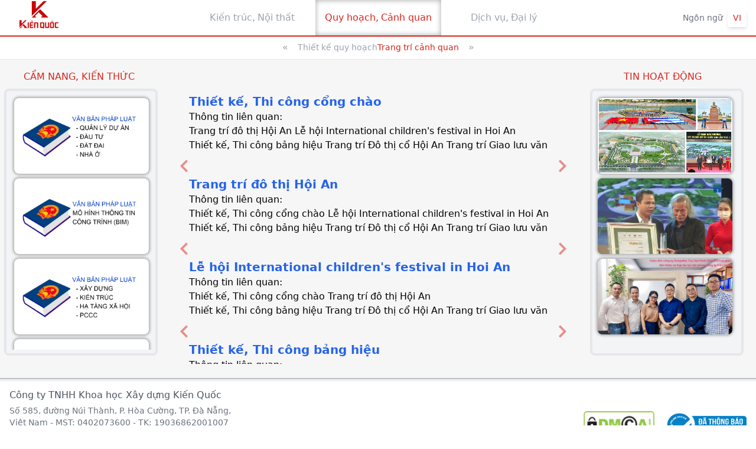

--- FILE ---
content_type: text/html; charset=utf-8
request_url: https://kienquoc.vn/quy-hoach/trang-tri-canh-quan
body_size: 22022
content:
<!DOCTYPE html><html lang="vi"><head><meta charSet="utf-8"/><title>Trang chủ</title><meta name="viewport" content="initial-scale=1.0, width=device-width"/><meta name="description" content="kienquoc"/><meta name="keywords" content="Kiến quốc, Constructor, Design"/><meta name="next-head-count" content="5"/><link rel="preload" href="/_next/static/css/c16b4b42a03723d8.css" as="style"/><link rel="stylesheet" href="/_next/static/css/c16b4b42a03723d8.css" data-n-g=""/><link rel="preload" href="/_next/static/css/703200c754c179f9.css" as="style"/><link rel="stylesheet" href="/_next/static/css/703200c754c179f9.css" data-n-p=""/><link rel="preload" href="/_next/static/css/895845aca14989c0.css" as="style"/><link rel="stylesheet" href="/_next/static/css/895845aca14989c0.css" data-n-p=""/><noscript data-n-css=""></noscript><script defer="" nomodule="" src="/_next/static/chunks/polyfills-5cd94c89d3acac5f.js"></script><script src="/_next/static/chunks/webpack-5752944655d749a0.js" defer=""></script><script src="/_next/static/chunks/framework-5f4595e5518b5600.js" defer=""></script><script src="/_next/static/chunks/main-d977f1d2acb21ba7.js" defer=""></script><script src="/_next/static/chunks/pages/_app-e2ca9927b14942b3.js" defer=""></script><script src="/_next/static/chunks/cb1608f2-66213bacbe9a30b9.js" defer=""></script><script src="/_next/static/chunks/966-b0e94267d0da574a.js" defer=""></script><script src="/_next/static/chunks/797-93704039dccd8723.js" defer=""></script><script src="/_next/static/chunks/199-13fa09fb32124b97.js" defer=""></script><script src="/_next/static/chunks/846-79ab986a39736fce.js" defer=""></script><script src="/_next/static/chunks/pages/%5Bslug%5D/%5Bsub-slug%5D-52fe75b0b1c7e318.js" defer=""></script><script src="/_next/static/w_Wo4F0hQqC5O-QfCjLdY/_buildManifest.js" defer=""></script><script src="/_next/static/w_Wo4F0hQqC5O-QfCjLdY/_ssgManifest.js" defer=""></script><script src="/_next/static/w_Wo4F0hQqC5O-QfCjLdY/_middlewareManifest.js" defer=""></script></head><body><div id="__next" data-reactroot=""><div class="Layout_layout__heU11"><div class="Layout_background__Hmt1c" style="background-image:url(//images.ctfassets.net/ru1gtht7794d/56hrwsqDeJXYEsuoCg3CuJ/c43d130babfdc382fdde0f7ef3f7a8c0/Nen_web_mau_ghi.jpg);background-position:center center;background-repeat:no-repeat;background-size:cover;background-attachment:scroll"></div><header class="Header_header__eebUp"><meta name="robots" content="all"/><div class="Container_wrapper__7M8fc Header_container__pRcgX"><div class="Header_box__xAHiw"><div class="Header_logo__7oskx"><a href="/"><span style="box-sizing:border-box;display:block;overflow:hidden;width:initial;height:initial;background:none;opacity:1;border:0;margin:0;padding:0;position:absolute;top:0;left:0;bottom:0;right:0"><img alt="Kien Quoc Logo" src="[data-uri]" decoding="async" data-nimg="fill" style="position:absolute;top:0;left:0;bottom:0;right:0;box-sizing:border-box;padding:0;border:none;margin:auto;display:block;width:0;height:0;min-width:100%;max-width:100%;min-height:100%;max-height:100%;object-fit:contain;object-position:center"/><noscript><img alt="Kien Quoc Logo" sizes="100vw" srcSet="/_next/image?url=https%3A%2F%2Fimages.ctfassets.net%2Fru1gtht7794d%2F2itdUFGjc2N68SMLnikkPN%2F05f9289659daf6ec4341bdd9fb84e09d%2FLogo_ten_2022.jpg&amp;w=640&amp;q=75 640w, /_next/image?url=https%3A%2F%2Fimages.ctfassets.net%2Fru1gtht7794d%2F2itdUFGjc2N68SMLnikkPN%2F05f9289659daf6ec4341bdd9fb84e09d%2FLogo_ten_2022.jpg&amp;w=750&amp;q=75 750w, /_next/image?url=https%3A%2F%2Fimages.ctfassets.net%2Fru1gtht7794d%2F2itdUFGjc2N68SMLnikkPN%2F05f9289659daf6ec4341bdd9fb84e09d%2FLogo_ten_2022.jpg&amp;w=828&amp;q=75 828w, /_next/image?url=https%3A%2F%2Fimages.ctfassets.net%2Fru1gtht7794d%2F2itdUFGjc2N68SMLnikkPN%2F05f9289659daf6ec4341bdd9fb84e09d%2FLogo_ten_2022.jpg&amp;w=1080&amp;q=75 1080w, /_next/image?url=https%3A%2F%2Fimages.ctfassets.net%2Fru1gtht7794d%2F2itdUFGjc2N68SMLnikkPN%2F05f9289659daf6ec4341bdd9fb84e09d%2FLogo_ten_2022.jpg&amp;w=1200&amp;q=75 1200w, /_next/image?url=https%3A%2F%2Fimages.ctfassets.net%2Fru1gtht7794d%2F2itdUFGjc2N68SMLnikkPN%2F05f9289659daf6ec4341bdd9fb84e09d%2FLogo_ten_2022.jpg&amp;w=1920&amp;q=75 1920w, /_next/image?url=https%3A%2F%2Fimages.ctfassets.net%2Fru1gtht7794d%2F2itdUFGjc2N68SMLnikkPN%2F05f9289659daf6ec4341bdd9fb84e09d%2FLogo_ten_2022.jpg&amp;w=2048&amp;q=75 2048w, /_next/image?url=https%3A%2F%2Fimages.ctfassets.net%2Fru1gtht7794d%2F2itdUFGjc2N68SMLnikkPN%2F05f9289659daf6ec4341bdd9fb84e09d%2FLogo_ten_2022.jpg&amp;w=3840&amp;q=75 3840w" src="/_next/image?url=https%3A%2F%2Fimages.ctfassets.net%2Fru1gtht7794d%2F2itdUFGjc2N68SMLnikkPN%2F05f9289659daf6ec4341bdd9fb84e09d%2FLogo_ten_2022.jpg&amp;w=3840&amp;q=75" decoding="async" data-nimg="fill" style="position:absolute;top:0;left:0;bottom:0;right:0;box-sizing:border-box;padding:0;border:none;margin:auto;display:block;width:0;height:0;min-width:100%;max-width:100%;min-height:100%;max-height:100%;object-fit:contain;object-position:center" loading="lazy"/></noscript></span></a></div></div><nav class="Header_nav__STsIe"><ul class="Header_menu__SqJJi"><li class="Header_menuItem__X6fjU"><a class="" href="/kien-truc-noi-that/biet-thu-nha-o"><div>Kiến trúc, <!-- --> <!-- --> </div><div>Nội thất<!-- --> <!-- --> </div></a></li><li class="Header_menuItem__X6fjU"><a class="" href="/quy-hoach/thiet-ke-quy-hoach"><div>Quy hoạch, <!-- --> <!-- --> </div><div>Cảnh quan<!-- --> <!-- --> </div></a></li><li class="Header_menuItem__X6fjU"><a class="" href="/dai-ly-dich-vu/san-pham-decor"><div>Dịch vụ, <!-- --> <!-- --> </div><div>Đại lý <!-- --> <!-- --> </div></a></li></ul></nav><div class="Header_box__xAHiw"><div class="Header_headerActions__5cdM0"><div class="Header_language__yaW9O"><div class="Select_select__J2qh3"><button class="Select_selectButton__UToJ8 Header_selectButton__mXapD" id="headlessui-listbox-button-undefined" type="button" aria-haspopup="true" aria-expanded="false"><span>VI</span></button></div></div></div></div></div></header><main class="Content_content__tp_k8 ArticleItem_research__h6R0G"><div class="Layout_overflow__hJdgY Layout_noneXPadding__lTP7L"><div class="ArticleItem_navigation__BjSaD"><div class="Container_wrapper__7M8fc"><nav class="Navigation_navigation__SNPjA"><button class="Navigation_button__yF5xJ">«</button><ul class="Navigation_list__pUXGF Navigation_full__BgF0t"><div class="Navigation_scrollContainer__3JaU_ indiana-scroll-container indiana-scroll-container--hide-scrollbars"><li class="Navigation_item__dVVwy">Thiết kế quy hoạch</li><li class="Navigation_item__dVVwy Navigation_active__iM2Aa">Trang trí cảnh quan</li></div></ul><button class="Navigation_button__yF5xJ" disabled="">»</button></nav></div></div><div class="Container_wrapper__7M8fc ArticleItem_container__t6It9"><div class="ContainerScroll_contentScoll__ZhIlc"><div class="ContainerScroll_border__Vim9m"></div><div class="ContainerScroll_snap__YtGg1"><div class="ArticleItem_list__G1wZD"><div class="Section_section__vMEm_"><div class="Section_title__G9vB9">Thiết kế, Thi công cổng chào</div><div style="height:72px;overflow-y:hidden"><h4>Thông tin liên quan: </h4><div><a href="https://kienquoc.vn/quy-hoach/trang-tri-canh-quan/trang-tri-do-thi-hoi-an">Trang trí đô thị Hội An</a>
<a href="https://kienquoc.vn/quy-hoach/trang-tri-canh-quan/le-hoi-international-childrens-festival-in-hoi-an">Lễ hội International children&#x27;s festival in Hoi An</a></div><div><a href="https://kienquoc.vn/quy-hoach/trang-tri-canh-quan/thiet-ke-thi-cong-bang-hieu">Thiết kế, Thi công bảng hiệu</a>
<a href="https://kienquoc.vn/quy-hoach/trang-tri-canh-quan/trang-tri-do-thi-co-hoi-an">Trang trí Đô thị cổ Hội An</a>
<a href="https://kienquoc.vn/quy-hoach/trang-tri-canh-quan/trang-tri-giao-luu-van-hoa-van-hoa-hoi-an-nhat-ban">Trang trí Giao lưu văn hóa Văn hóa Hội An- Nhật Bản</a>
<a href="https://kienquoc.vn/quy-hoach/trang-tri-canh-quan/khu-du-lich-sinh-thai-lai-thieu-da-nang">Khu du lịch sinh thái Lái Thiêu - Đà Nẵng</a></div></div><div class="Section_carousel__Me8nY"><div class="swiper Section_slider__9wOI4"><div class="swiper-pagination"></div><div class="swiper-wrapper"><div class="swiper-slide swiper-slide-duplicate" data-swiper-slide-index="8"><div class="Thumbnail_thumbnail__zVpuf Section_imageThumb__8ZB0t"><span style="box-sizing:border-box;display:block;overflow:hidden;width:initial;height:initial;background:none;opacity:1;border:0;margin:0;padding:0;position:absolute;top:0;left:0;bottom:0;right:0"><img alt="thiet ke thi cong cong chao 8" src="[data-uri]" decoding="async" data-nimg="fill" style="position:absolute;top:0;left:0;bottom:0;right:0;box-sizing:border-box;padding:0;border:none;margin:auto;display:block;width:0;height:0;min-width:100%;max-width:100%;min-height:100%;max-height:100%"/><noscript><img alt="thiet ke thi cong cong chao 8" sizes="100vw" srcSet="/_next/image?url=https%3A%2F%2Fimages.ctfassets.net%2Fru1gtht7794d%2F3hQf0cHYc6z40dIi9Up3Iu%2F42e8e4c40a263267dc9bfd2a72b82f39%2Fthiet_ke_thi_cong_cong_chao_8.jpg&amp;w=640&amp;q=75 640w, /_next/image?url=https%3A%2F%2Fimages.ctfassets.net%2Fru1gtht7794d%2F3hQf0cHYc6z40dIi9Up3Iu%2F42e8e4c40a263267dc9bfd2a72b82f39%2Fthiet_ke_thi_cong_cong_chao_8.jpg&amp;w=750&amp;q=75 750w, /_next/image?url=https%3A%2F%2Fimages.ctfassets.net%2Fru1gtht7794d%2F3hQf0cHYc6z40dIi9Up3Iu%2F42e8e4c40a263267dc9bfd2a72b82f39%2Fthiet_ke_thi_cong_cong_chao_8.jpg&amp;w=828&amp;q=75 828w, /_next/image?url=https%3A%2F%2Fimages.ctfassets.net%2Fru1gtht7794d%2F3hQf0cHYc6z40dIi9Up3Iu%2F42e8e4c40a263267dc9bfd2a72b82f39%2Fthiet_ke_thi_cong_cong_chao_8.jpg&amp;w=1080&amp;q=75 1080w, /_next/image?url=https%3A%2F%2Fimages.ctfassets.net%2Fru1gtht7794d%2F3hQf0cHYc6z40dIi9Up3Iu%2F42e8e4c40a263267dc9bfd2a72b82f39%2Fthiet_ke_thi_cong_cong_chao_8.jpg&amp;w=1200&amp;q=75 1200w, /_next/image?url=https%3A%2F%2Fimages.ctfassets.net%2Fru1gtht7794d%2F3hQf0cHYc6z40dIi9Up3Iu%2F42e8e4c40a263267dc9bfd2a72b82f39%2Fthiet_ke_thi_cong_cong_chao_8.jpg&amp;w=1920&amp;q=75 1920w, /_next/image?url=https%3A%2F%2Fimages.ctfassets.net%2Fru1gtht7794d%2F3hQf0cHYc6z40dIi9Up3Iu%2F42e8e4c40a263267dc9bfd2a72b82f39%2Fthiet_ke_thi_cong_cong_chao_8.jpg&amp;w=2048&amp;q=75 2048w, /_next/image?url=https%3A%2F%2Fimages.ctfassets.net%2Fru1gtht7794d%2F3hQf0cHYc6z40dIi9Up3Iu%2F42e8e4c40a263267dc9bfd2a72b82f39%2Fthiet_ke_thi_cong_cong_chao_8.jpg&amp;w=3840&amp;q=75 3840w" src="/_next/image?url=https%3A%2F%2Fimages.ctfassets.net%2Fru1gtht7794d%2F3hQf0cHYc6z40dIi9Up3Iu%2F42e8e4c40a263267dc9bfd2a72b82f39%2Fthiet_ke_thi_cong_cong_chao_8.jpg&amp;w=3840&amp;q=75" decoding="async" data-nimg="fill" style="position:absolute;top:0;left:0;bottom:0;right:0;box-sizing:border-box;padding:0;border:none;margin:auto;display:block;width:0;height:0;min-width:100%;max-width:100%;min-height:100%;max-height:100%" loading="lazy"/></noscript></span></div></div><div class="swiper-slide" data-swiper-slide-index="0"><div class="Thumbnail_thumbnail__zVpuf Section_imageThumb__8ZB0t"><span style="box-sizing:border-box;display:block;overflow:hidden;width:initial;height:initial;background:none;opacity:1;border:0;margin:0;padding:0;position:absolute;top:0;left:0;bottom:0;right:0"><img alt="Thiết kế, Thi công cổng chào" src="[data-uri]" decoding="async" data-nimg="fill" style="position:absolute;top:0;left:0;bottom:0;right:0;box-sizing:border-box;padding:0;border:none;margin:auto;display:block;width:0;height:0;min-width:100%;max-width:100%;min-height:100%;max-height:100%"/><noscript><img alt="Thiết kế, Thi công cổng chào" sizes="100vw" srcSet="/_next/image?url=https%3A%2F%2Fimages.ctfassets.net%2Fru1gtht7794d%2F6c0CjAIOgZ5n5PPcAGHYBO%2F768e41c193d6ea9e650bd526760f15b9%2Fthiet_ke_thi_cong_cong_chao.jpg&amp;w=640&amp;q=75 640w, /_next/image?url=https%3A%2F%2Fimages.ctfassets.net%2Fru1gtht7794d%2F6c0CjAIOgZ5n5PPcAGHYBO%2F768e41c193d6ea9e650bd526760f15b9%2Fthiet_ke_thi_cong_cong_chao.jpg&amp;w=750&amp;q=75 750w, /_next/image?url=https%3A%2F%2Fimages.ctfassets.net%2Fru1gtht7794d%2F6c0CjAIOgZ5n5PPcAGHYBO%2F768e41c193d6ea9e650bd526760f15b9%2Fthiet_ke_thi_cong_cong_chao.jpg&amp;w=828&amp;q=75 828w, /_next/image?url=https%3A%2F%2Fimages.ctfassets.net%2Fru1gtht7794d%2F6c0CjAIOgZ5n5PPcAGHYBO%2F768e41c193d6ea9e650bd526760f15b9%2Fthiet_ke_thi_cong_cong_chao.jpg&amp;w=1080&amp;q=75 1080w, /_next/image?url=https%3A%2F%2Fimages.ctfassets.net%2Fru1gtht7794d%2F6c0CjAIOgZ5n5PPcAGHYBO%2F768e41c193d6ea9e650bd526760f15b9%2Fthiet_ke_thi_cong_cong_chao.jpg&amp;w=1200&amp;q=75 1200w, /_next/image?url=https%3A%2F%2Fimages.ctfassets.net%2Fru1gtht7794d%2F6c0CjAIOgZ5n5PPcAGHYBO%2F768e41c193d6ea9e650bd526760f15b9%2Fthiet_ke_thi_cong_cong_chao.jpg&amp;w=1920&amp;q=75 1920w, /_next/image?url=https%3A%2F%2Fimages.ctfassets.net%2Fru1gtht7794d%2F6c0CjAIOgZ5n5PPcAGHYBO%2F768e41c193d6ea9e650bd526760f15b9%2Fthiet_ke_thi_cong_cong_chao.jpg&amp;w=2048&amp;q=75 2048w, /_next/image?url=https%3A%2F%2Fimages.ctfassets.net%2Fru1gtht7794d%2F6c0CjAIOgZ5n5PPcAGHYBO%2F768e41c193d6ea9e650bd526760f15b9%2Fthiet_ke_thi_cong_cong_chao.jpg&amp;w=3840&amp;q=75 3840w" src="/_next/image?url=https%3A%2F%2Fimages.ctfassets.net%2Fru1gtht7794d%2F6c0CjAIOgZ5n5PPcAGHYBO%2F768e41c193d6ea9e650bd526760f15b9%2Fthiet_ke_thi_cong_cong_chao.jpg&amp;w=3840&amp;q=75" decoding="async" data-nimg="fill" style="position:absolute;top:0;left:0;bottom:0;right:0;box-sizing:border-box;padding:0;border:none;margin:auto;display:block;width:0;height:0;min-width:100%;max-width:100%;min-height:100%;max-height:100%" loading="lazy"/></noscript></span></div></div><div class="swiper-slide" data-swiper-slide-index="1"><div class="Thumbnail_thumbnail__zVpuf Section_imageThumb__8ZB0t"><span style="box-sizing:border-box;display:block;overflow:hidden;width:initial;height:initial;background:none;opacity:1;border:0;margin:0;padding:0;position:absolute;top:0;left:0;bottom:0;right:0"><img alt="thiet ke thi cong cong chao 2" src="[data-uri]" decoding="async" data-nimg="fill" style="position:absolute;top:0;left:0;bottom:0;right:0;box-sizing:border-box;padding:0;border:none;margin:auto;display:block;width:0;height:0;min-width:100%;max-width:100%;min-height:100%;max-height:100%"/><noscript><img alt="thiet ke thi cong cong chao 2" sizes="100vw" srcSet="/_next/image?url=https%3A%2F%2Fimages.ctfassets.net%2Fru1gtht7794d%2F1fUAiI70YCWs6AyrlH497S%2F25b9a439a84034cc63d2d0750a1ed912%2Fthiet_ke_thi_cong_cong_chao_2.jpg&amp;w=640&amp;q=75 640w, /_next/image?url=https%3A%2F%2Fimages.ctfassets.net%2Fru1gtht7794d%2F1fUAiI70YCWs6AyrlH497S%2F25b9a439a84034cc63d2d0750a1ed912%2Fthiet_ke_thi_cong_cong_chao_2.jpg&amp;w=750&amp;q=75 750w, /_next/image?url=https%3A%2F%2Fimages.ctfassets.net%2Fru1gtht7794d%2F1fUAiI70YCWs6AyrlH497S%2F25b9a439a84034cc63d2d0750a1ed912%2Fthiet_ke_thi_cong_cong_chao_2.jpg&amp;w=828&amp;q=75 828w, /_next/image?url=https%3A%2F%2Fimages.ctfassets.net%2Fru1gtht7794d%2F1fUAiI70YCWs6AyrlH497S%2F25b9a439a84034cc63d2d0750a1ed912%2Fthiet_ke_thi_cong_cong_chao_2.jpg&amp;w=1080&amp;q=75 1080w, /_next/image?url=https%3A%2F%2Fimages.ctfassets.net%2Fru1gtht7794d%2F1fUAiI70YCWs6AyrlH497S%2F25b9a439a84034cc63d2d0750a1ed912%2Fthiet_ke_thi_cong_cong_chao_2.jpg&amp;w=1200&amp;q=75 1200w, /_next/image?url=https%3A%2F%2Fimages.ctfassets.net%2Fru1gtht7794d%2F1fUAiI70YCWs6AyrlH497S%2F25b9a439a84034cc63d2d0750a1ed912%2Fthiet_ke_thi_cong_cong_chao_2.jpg&amp;w=1920&amp;q=75 1920w, /_next/image?url=https%3A%2F%2Fimages.ctfassets.net%2Fru1gtht7794d%2F1fUAiI70YCWs6AyrlH497S%2F25b9a439a84034cc63d2d0750a1ed912%2Fthiet_ke_thi_cong_cong_chao_2.jpg&amp;w=2048&amp;q=75 2048w, /_next/image?url=https%3A%2F%2Fimages.ctfassets.net%2Fru1gtht7794d%2F1fUAiI70YCWs6AyrlH497S%2F25b9a439a84034cc63d2d0750a1ed912%2Fthiet_ke_thi_cong_cong_chao_2.jpg&amp;w=3840&amp;q=75 3840w" src="/_next/image?url=https%3A%2F%2Fimages.ctfassets.net%2Fru1gtht7794d%2F1fUAiI70YCWs6AyrlH497S%2F25b9a439a84034cc63d2d0750a1ed912%2Fthiet_ke_thi_cong_cong_chao_2.jpg&amp;w=3840&amp;q=75" decoding="async" data-nimg="fill" style="position:absolute;top:0;left:0;bottom:0;right:0;box-sizing:border-box;padding:0;border:none;margin:auto;display:block;width:0;height:0;min-width:100%;max-width:100%;min-height:100%;max-height:100%" loading="lazy"/></noscript></span></div></div><div class="swiper-slide" data-swiper-slide-index="2"><div class="Thumbnail_thumbnail__zVpuf Section_imageThumb__8ZB0t"><span style="box-sizing:border-box;display:block;overflow:hidden;width:initial;height:initial;background:none;opacity:1;border:0;margin:0;padding:0;position:absolute;top:0;left:0;bottom:0;right:0"><img alt="thiet ke thi cong cong chao 3" src="[data-uri]" decoding="async" data-nimg="fill" style="position:absolute;top:0;left:0;bottom:0;right:0;box-sizing:border-box;padding:0;border:none;margin:auto;display:block;width:0;height:0;min-width:100%;max-width:100%;min-height:100%;max-height:100%"/><noscript><img alt="thiet ke thi cong cong chao 3" sizes="100vw" srcSet="/_next/image?url=https%3A%2F%2Fimages.ctfassets.net%2Fru1gtht7794d%2FYbIfCSOctz7m1iBUh5VPI%2F5ba8925830e0b201bcde077a32dd5091%2Fthiet_ke_thi_cong_cong_chao_3.jpg&amp;w=640&amp;q=75 640w, /_next/image?url=https%3A%2F%2Fimages.ctfassets.net%2Fru1gtht7794d%2FYbIfCSOctz7m1iBUh5VPI%2F5ba8925830e0b201bcde077a32dd5091%2Fthiet_ke_thi_cong_cong_chao_3.jpg&amp;w=750&amp;q=75 750w, /_next/image?url=https%3A%2F%2Fimages.ctfassets.net%2Fru1gtht7794d%2FYbIfCSOctz7m1iBUh5VPI%2F5ba8925830e0b201bcde077a32dd5091%2Fthiet_ke_thi_cong_cong_chao_3.jpg&amp;w=828&amp;q=75 828w, /_next/image?url=https%3A%2F%2Fimages.ctfassets.net%2Fru1gtht7794d%2FYbIfCSOctz7m1iBUh5VPI%2F5ba8925830e0b201bcde077a32dd5091%2Fthiet_ke_thi_cong_cong_chao_3.jpg&amp;w=1080&amp;q=75 1080w, /_next/image?url=https%3A%2F%2Fimages.ctfassets.net%2Fru1gtht7794d%2FYbIfCSOctz7m1iBUh5VPI%2F5ba8925830e0b201bcde077a32dd5091%2Fthiet_ke_thi_cong_cong_chao_3.jpg&amp;w=1200&amp;q=75 1200w, /_next/image?url=https%3A%2F%2Fimages.ctfassets.net%2Fru1gtht7794d%2FYbIfCSOctz7m1iBUh5VPI%2F5ba8925830e0b201bcde077a32dd5091%2Fthiet_ke_thi_cong_cong_chao_3.jpg&amp;w=1920&amp;q=75 1920w, /_next/image?url=https%3A%2F%2Fimages.ctfassets.net%2Fru1gtht7794d%2FYbIfCSOctz7m1iBUh5VPI%2F5ba8925830e0b201bcde077a32dd5091%2Fthiet_ke_thi_cong_cong_chao_3.jpg&amp;w=2048&amp;q=75 2048w, /_next/image?url=https%3A%2F%2Fimages.ctfassets.net%2Fru1gtht7794d%2FYbIfCSOctz7m1iBUh5VPI%2F5ba8925830e0b201bcde077a32dd5091%2Fthiet_ke_thi_cong_cong_chao_3.jpg&amp;w=3840&amp;q=75 3840w" src="/_next/image?url=https%3A%2F%2Fimages.ctfassets.net%2Fru1gtht7794d%2FYbIfCSOctz7m1iBUh5VPI%2F5ba8925830e0b201bcde077a32dd5091%2Fthiet_ke_thi_cong_cong_chao_3.jpg&amp;w=3840&amp;q=75" decoding="async" data-nimg="fill" style="position:absolute;top:0;left:0;bottom:0;right:0;box-sizing:border-box;padding:0;border:none;margin:auto;display:block;width:0;height:0;min-width:100%;max-width:100%;min-height:100%;max-height:100%" loading="lazy"/></noscript></span></div></div><div class="swiper-slide" data-swiper-slide-index="3"><div class="Thumbnail_thumbnail__zVpuf Section_imageThumb__8ZB0t"><span style="box-sizing:border-box;display:block;overflow:hidden;width:initial;height:initial;background:none;opacity:1;border:0;margin:0;padding:0;position:absolute;top:0;left:0;bottom:0;right:0"><img alt="thiet ke thi cong cong chao 4" src="[data-uri]" decoding="async" data-nimg="fill" style="position:absolute;top:0;left:0;bottom:0;right:0;box-sizing:border-box;padding:0;border:none;margin:auto;display:block;width:0;height:0;min-width:100%;max-width:100%;min-height:100%;max-height:100%"/><noscript><img alt="thiet ke thi cong cong chao 4" sizes="100vw" srcSet="/_next/image?url=https%3A%2F%2Fimages.ctfassets.net%2Fru1gtht7794d%2F4WAB8YqpX3EIRxku7r1ZYN%2Fef7e19a6e3622326d83484e915a78c78%2Fthiet_ke_thi_cong_cong_chao_4.jpg&amp;w=640&amp;q=75 640w, /_next/image?url=https%3A%2F%2Fimages.ctfassets.net%2Fru1gtht7794d%2F4WAB8YqpX3EIRxku7r1ZYN%2Fef7e19a6e3622326d83484e915a78c78%2Fthiet_ke_thi_cong_cong_chao_4.jpg&amp;w=750&amp;q=75 750w, /_next/image?url=https%3A%2F%2Fimages.ctfassets.net%2Fru1gtht7794d%2F4WAB8YqpX3EIRxku7r1ZYN%2Fef7e19a6e3622326d83484e915a78c78%2Fthiet_ke_thi_cong_cong_chao_4.jpg&amp;w=828&amp;q=75 828w, /_next/image?url=https%3A%2F%2Fimages.ctfassets.net%2Fru1gtht7794d%2F4WAB8YqpX3EIRxku7r1ZYN%2Fef7e19a6e3622326d83484e915a78c78%2Fthiet_ke_thi_cong_cong_chao_4.jpg&amp;w=1080&amp;q=75 1080w, /_next/image?url=https%3A%2F%2Fimages.ctfassets.net%2Fru1gtht7794d%2F4WAB8YqpX3EIRxku7r1ZYN%2Fef7e19a6e3622326d83484e915a78c78%2Fthiet_ke_thi_cong_cong_chao_4.jpg&amp;w=1200&amp;q=75 1200w, /_next/image?url=https%3A%2F%2Fimages.ctfassets.net%2Fru1gtht7794d%2F4WAB8YqpX3EIRxku7r1ZYN%2Fef7e19a6e3622326d83484e915a78c78%2Fthiet_ke_thi_cong_cong_chao_4.jpg&amp;w=1920&amp;q=75 1920w, /_next/image?url=https%3A%2F%2Fimages.ctfassets.net%2Fru1gtht7794d%2F4WAB8YqpX3EIRxku7r1ZYN%2Fef7e19a6e3622326d83484e915a78c78%2Fthiet_ke_thi_cong_cong_chao_4.jpg&amp;w=2048&amp;q=75 2048w, /_next/image?url=https%3A%2F%2Fimages.ctfassets.net%2Fru1gtht7794d%2F4WAB8YqpX3EIRxku7r1ZYN%2Fef7e19a6e3622326d83484e915a78c78%2Fthiet_ke_thi_cong_cong_chao_4.jpg&amp;w=3840&amp;q=75 3840w" src="/_next/image?url=https%3A%2F%2Fimages.ctfassets.net%2Fru1gtht7794d%2F4WAB8YqpX3EIRxku7r1ZYN%2Fef7e19a6e3622326d83484e915a78c78%2Fthiet_ke_thi_cong_cong_chao_4.jpg&amp;w=3840&amp;q=75" decoding="async" data-nimg="fill" style="position:absolute;top:0;left:0;bottom:0;right:0;box-sizing:border-box;padding:0;border:none;margin:auto;display:block;width:0;height:0;min-width:100%;max-width:100%;min-height:100%;max-height:100%" loading="lazy"/></noscript></span></div></div><div class="swiper-slide" data-swiper-slide-index="4"><div class="Thumbnail_thumbnail__zVpuf Section_imageThumb__8ZB0t"><span style="box-sizing:border-box;display:block;overflow:hidden;width:initial;height:initial;background:none;opacity:1;border:0;margin:0;padding:0;position:absolute;top:0;left:0;bottom:0;right:0"><img alt="thiet ke thi cong cong chao 5" src="[data-uri]" decoding="async" data-nimg="fill" style="position:absolute;top:0;left:0;bottom:0;right:0;box-sizing:border-box;padding:0;border:none;margin:auto;display:block;width:0;height:0;min-width:100%;max-width:100%;min-height:100%;max-height:100%"/><noscript><img alt="thiet ke thi cong cong chao 5" sizes="100vw" srcSet="/_next/image?url=https%3A%2F%2Fimages.ctfassets.net%2Fru1gtht7794d%2FdtKWhKq3gAP38kNhwQn0G%2Feb6878697713359e3ae6640306c9d2ce%2Fthiet_ke_thi_cong_cong_chao_5.jpg&amp;w=640&amp;q=75 640w, /_next/image?url=https%3A%2F%2Fimages.ctfassets.net%2Fru1gtht7794d%2FdtKWhKq3gAP38kNhwQn0G%2Feb6878697713359e3ae6640306c9d2ce%2Fthiet_ke_thi_cong_cong_chao_5.jpg&amp;w=750&amp;q=75 750w, /_next/image?url=https%3A%2F%2Fimages.ctfassets.net%2Fru1gtht7794d%2FdtKWhKq3gAP38kNhwQn0G%2Feb6878697713359e3ae6640306c9d2ce%2Fthiet_ke_thi_cong_cong_chao_5.jpg&amp;w=828&amp;q=75 828w, /_next/image?url=https%3A%2F%2Fimages.ctfassets.net%2Fru1gtht7794d%2FdtKWhKq3gAP38kNhwQn0G%2Feb6878697713359e3ae6640306c9d2ce%2Fthiet_ke_thi_cong_cong_chao_5.jpg&amp;w=1080&amp;q=75 1080w, /_next/image?url=https%3A%2F%2Fimages.ctfassets.net%2Fru1gtht7794d%2FdtKWhKq3gAP38kNhwQn0G%2Feb6878697713359e3ae6640306c9d2ce%2Fthiet_ke_thi_cong_cong_chao_5.jpg&amp;w=1200&amp;q=75 1200w, /_next/image?url=https%3A%2F%2Fimages.ctfassets.net%2Fru1gtht7794d%2FdtKWhKq3gAP38kNhwQn0G%2Feb6878697713359e3ae6640306c9d2ce%2Fthiet_ke_thi_cong_cong_chao_5.jpg&amp;w=1920&amp;q=75 1920w, /_next/image?url=https%3A%2F%2Fimages.ctfassets.net%2Fru1gtht7794d%2FdtKWhKq3gAP38kNhwQn0G%2Feb6878697713359e3ae6640306c9d2ce%2Fthiet_ke_thi_cong_cong_chao_5.jpg&amp;w=2048&amp;q=75 2048w, /_next/image?url=https%3A%2F%2Fimages.ctfassets.net%2Fru1gtht7794d%2FdtKWhKq3gAP38kNhwQn0G%2Feb6878697713359e3ae6640306c9d2ce%2Fthiet_ke_thi_cong_cong_chao_5.jpg&amp;w=3840&amp;q=75 3840w" src="/_next/image?url=https%3A%2F%2Fimages.ctfassets.net%2Fru1gtht7794d%2FdtKWhKq3gAP38kNhwQn0G%2Feb6878697713359e3ae6640306c9d2ce%2Fthiet_ke_thi_cong_cong_chao_5.jpg&amp;w=3840&amp;q=75" decoding="async" data-nimg="fill" style="position:absolute;top:0;left:0;bottom:0;right:0;box-sizing:border-box;padding:0;border:none;margin:auto;display:block;width:0;height:0;min-width:100%;max-width:100%;min-height:100%;max-height:100%" loading="lazy"/></noscript></span></div></div><div class="swiper-slide" data-swiper-slide-index="5"><div class="Thumbnail_thumbnail__zVpuf Section_imageThumb__8ZB0t"><span style="box-sizing:border-box;display:block;overflow:hidden;width:initial;height:initial;background:none;opacity:1;border:0;margin:0;padding:0;position:absolute;top:0;left:0;bottom:0;right:0"><img alt="thiet ke thi cong cong chao 6" src="[data-uri]" decoding="async" data-nimg="fill" style="position:absolute;top:0;left:0;bottom:0;right:0;box-sizing:border-box;padding:0;border:none;margin:auto;display:block;width:0;height:0;min-width:100%;max-width:100%;min-height:100%;max-height:100%"/><noscript><img alt="thiet ke thi cong cong chao 6" sizes="100vw" srcSet="/_next/image?url=https%3A%2F%2Fimages.ctfassets.net%2Fru1gtht7794d%2F2DnzAQEqXPINnzVLCEpTXZ%2F9503711fdbf28943033447f6a5e049c6%2Fthiet_ke_thi_cong_cong_chao_6.jpg&amp;w=640&amp;q=75 640w, /_next/image?url=https%3A%2F%2Fimages.ctfassets.net%2Fru1gtht7794d%2F2DnzAQEqXPINnzVLCEpTXZ%2F9503711fdbf28943033447f6a5e049c6%2Fthiet_ke_thi_cong_cong_chao_6.jpg&amp;w=750&amp;q=75 750w, /_next/image?url=https%3A%2F%2Fimages.ctfassets.net%2Fru1gtht7794d%2F2DnzAQEqXPINnzVLCEpTXZ%2F9503711fdbf28943033447f6a5e049c6%2Fthiet_ke_thi_cong_cong_chao_6.jpg&amp;w=828&amp;q=75 828w, /_next/image?url=https%3A%2F%2Fimages.ctfassets.net%2Fru1gtht7794d%2F2DnzAQEqXPINnzVLCEpTXZ%2F9503711fdbf28943033447f6a5e049c6%2Fthiet_ke_thi_cong_cong_chao_6.jpg&amp;w=1080&amp;q=75 1080w, /_next/image?url=https%3A%2F%2Fimages.ctfassets.net%2Fru1gtht7794d%2F2DnzAQEqXPINnzVLCEpTXZ%2F9503711fdbf28943033447f6a5e049c6%2Fthiet_ke_thi_cong_cong_chao_6.jpg&amp;w=1200&amp;q=75 1200w, /_next/image?url=https%3A%2F%2Fimages.ctfassets.net%2Fru1gtht7794d%2F2DnzAQEqXPINnzVLCEpTXZ%2F9503711fdbf28943033447f6a5e049c6%2Fthiet_ke_thi_cong_cong_chao_6.jpg&amp;w=1920&amp;q=75 1920w, /_next/image?url=https%3A%2F%2Fimages.ctfassets.net%2Fru1gtht7794d%2F2DnzAQEqXPINnzVLCEpTXZ%2F9503711fdbf28943033447f6a5e049c6%2Fthiet_ke_thi_cong_cong_chao_6.jpg&amp;w=2048&amp;q=75 2048w, /_next/image?url=https%3A%2F%2Fimages.ctfassets.net%2Fru1gtht7794d%2F2DnzAQEqXPINnzVLCEpTXZ%2F9503711fdbf28943033447f6a5e049c6%2Fthiet_ke_thi_cong_cong_chao_6.jpg&amp;w=3840&amp;q=75 3840w" src="/_next/image?url=https%3A%2F%2Fimages.ctfassets.net%2Fru1gtht7794d%2F2DnzAQEqXPINnzVLCEpTXZ%2F9503711fdbf28943033447f6a5e049c6%2Fthiet_ke_thi_cong_cong_chao_6.jpg&amp;w=3840&amp;q=75" decoding="async" data-nimg="fill" style="position:absolute;top:0;left:0;bottom:0;right:0;box-sizing:border-box;padding:0;border:none;margin:auto;display:block;width:0;height:0;min-width:100%;max-width:100%;min-height:100%;max-height:100%" loading="lazy"/></noscript></span></div></div><div class="swiper-slide" data-swiper-slide-index="6"><div class="Thumbnail_thumbnail__zVpuf Section_imageThumb__8ZB0t"><span style="box-sizing:border-box;display:block;overflow:hidden;width:initial;height:initial;background:none;opacity:1;border:0;margin:0;padding:0;position:absolute;top:0;left:0;bottom:0;right:0"><img alt="thiet ke thi cong cong chao 7.1" src="[data-uri]" decoding="async" data-nimg="fill" style="position:absolute;top:0;left:0;bottom:0;right:0;box-sizing:border-box;padding:0;border:none;margin:auto;display:block;width:0;height:0;min-width:100%;max-width:100%;min-height:100%;max-height:100%"/><noscript><img alt="thiet ke thi cong cong chao 7.1" sizes="100vw" srcSet="/_next/image?url=https%3A%2F%2Fimages.ctfassets.net%2Fru1gtht7794d%2FJeslVtNuBabk9aaGnPejG%2Fbfffaed4c99c6ec7b2b3f4591134b6ad%2Fthiet_ke_thi_cong_cong_chao_7.1.jpg&amp;w=640&amp;q=75 640w, /_next/image?url=https%3A%2F%2Fimages.ctfassets.net%2Fru1gtht7794d%2FJeslVtNuBabk9aaGnPejG%2Fbfffaed4c99c6ec7b2b3f4591134b6ad%2Fthiet_ke_thi_cong_cong_chao_7.1.jpg&amp;w=750&amp;q=75 750w, /_next/image?url=https%3A%2F%2Fimages.ctfassets.net%2Fru1gtht7794d%2FJeslVtNuBabk9aaGnPejG%2Fbfffaed4c99c6ec7b2b3f4591134b6ad%2Fthiet_ke_thi_cong_cong_chao_7.1.jpg&amp;w=828&amp;q=75 828w, /_next/image?url=https%3A%2F%2Fimages.ctfassets.net%2Fru1gtht7794d%2FJeslVtNuBabk9aaGnPejG%2Fbfffaed4c99c6ec7b2b3f4591134b6ad%2Fthiet_ke_thi_cong_cong_chao_7.1.jpg&amp;w=1080&amp;q=75 1080w, /_next/image?url=https%3A%2F%2Fimages.ctfassets.net%2Fru1gtht7794d%2FJeslVtNuBabk9aaGnPejG%2Fbfffaed4c99c6ec7b2b3f4591134b6ad%2Fthiet_ke_thi_cong_cong_chao_7.1.jpg&amp;w=1200&amp;q=75 1200w, /_next/image?url=https%3A%2F%2Fimages.ctfassets.net%2Fru1gtht7794d%2FJeslVtNuBabk9aaGnPejG%2Fbfffaed4c99c6ec7b2b3f4591134b6ad%2Fthiet_ke_thi_cong_cong_chao_7.1.jpg&amp;w=1920&amp;q=75 1920w, /_next/image?url=https%3A%2F%2Fimages.ctfassets.net%2Fru1gtht7794d%2FJeslVtNuBabk9aaGnPejG%2Fbfffaed4c99c6ec7b2b3f4591134b6ad%2Fthiet_ke_thi_cong_cong_chao_7.1.jpg&amp;w=2048&amp;q=75 2048w, /_next/image?url=https%3A%2F%2Fimages.ctfassets.net%2Fru1gtht7794d%2FJeslVtNuBabk9aaGnPejG%2Fbfffaed4c99c6ec7b2b3f4591134b6ad%2Fthiet_ke_thi_cong_cong_chao_7.1.jpg&amp;w=3840&amp;q=75 3840w" src="/_next/image?url=https%3A%2F%2Fimages.ctfassets.net%2Fru1gtht7794d%2FJeslVtNuBabk9aaGnPejG%2Fbfffaed4c99c6ec7b2b3f4591134b6ad%2Fthiet_ke_thi_cong_cong_chao_7.1.jpg&amp;w=3840&amp;q=75" decoding="async" data-nimg="fill" style="position:absolute;top:0;left:0;bottom:0;right:0;box-sizing:border-box;padding:0;border:none;margin:auto;display:block;width:0;height:0;min-width:100%;max-width:100%;min-height:100%;max-height:100%" loading="lazy"/></noscript></span></div></div><div class="swiper-slide" data-swiper-slide-index="7"><div class="Thumbnail_thumbnail__zVpuf Section_imageThumb__8ZB0t"><span style="box-sizing:border-box;display:block;overflow:hidden;width:initial;height:initial;background:none;opacity:1;border:0;margin:0;padding:0;position:absolute;top:0;left:0;bottom:0;right:0"><img alt="thiet ke thi cong cong chao 7" src="[data-uri]" decoding="async" data-nimg="fill" style="position:absolute;top:0;left:0;bottom:0;right:0;box-sizing:border-box;padding:0;border:none;margin:auto;display:block;width:0;height:0;min-width:100%;max-width:100%;min-height:100%;max-height:100%"/><noscript><img alt="thiet ke thi cong cong chao 7" sizes="100vw" srcSet="/_next/image?url=https%3A%2F%2Fimages.ctfassets.net%2Fru1gtht7794d%2F218KRSHhDBhDHz48dKP2LD%2Fa690093bd5526dfc3d3582504681a624%2Fthiet_ke_thi_cong_cong_chao_7.jpg&amp;w=640&amp;q=75 640w, /_next/image?url=https%3A%2F%2Fimages.ctfassets.net%2Fru1gtht7794d%2F218KRSHhDBhDHz48dKP2LD%2Fa690093bd5526dfc3d3582504681a624%2Fthiet_ke_thi_cong_cong_chao_7.jpg&amp;w=750&amp;q=75 750w, /_next/image?url=https%3A%2F%2Fimages.ctfassets.net%2Fru1gtht7794d%2F218KRSHhDBhDHz48dKP2LD%2Fa690093bd5526dfc3d3582504681a624%2Fthiet_ke_thi_cong_cong_chao_7.jpg&amp;w=828&amp;q=75 828w, /_next/image?url=https%3A%2F%2Fimages.ctfassets.net%2Fru1gtht7794d%2F218KRSHhDBhDHz48dKP2LD%2Fa690093bd5526dfc3d3582504681a624%2Fthiet_ke_thi_cong_cong_chao_7.jpg&amp;w=1080&amp;q=75 1080w, /_next/image?url=https%3A%2F%2Fimages.ctfassets.net%2Fru1gtht7794d%2F218KRSHhDBhDHz48dKP2LD%2Fa690093bd5526dfc3d3582504681a624%2Fthiet_ke_thi_cong_cong_chao_7.jpg&amp;w=1200&amp;q=75 1200w, /_next/image?url=https%3A%2F%2Fimages.ctfassets.net%2Fru1gtht7794d%2F218KRSHhDBhDHz48dKP2LD%2Fa690093bd5526dfc3d3582504681a624%2Fthiet_ke_thi_cong_cong_chao_7.jpg&amp;w=1920&amp;q=75 1920w, /_next/image?url=https%3A%2F%2Fimages.ctfassets.net%2Fru1gtht7794d%2F218KRSHhDBhDHz48dKP2LD%2Fa690093bd5526dfc3d3582504681a624%2Fthiet_ke_thi_cong_cong_chao_7.jpg&amp;w=2048&amp;q=75 2048w, /_next/image?url=https%3A%2F%2Fimages.ctfassets.net%2Fru1gtht7794d%2F218KRSHhDBhDHz48dKP2LD%2Fa690093bd5526dfc3d3582504681a624%2Fthiet_ke_thi_cong_cong_chao_7.jpg&amp;w=3840&amp;q=75 3840w" src="/_next/image?url=https%3A%2F%2Fimages.ctfassets.net%2Fru1gtht7794d%2F218KRSHhDBhDHz48dKP2LD%2Fa690093bd5526dfc3d3582504681a624%2Fthiet_ke_thi_cong_cong_chao_7.jpg&amp;w=3840&amp;q=75" decoding="async" data-nimg="fill" style="position:absolute;top:0;left:0;bottom:0;right:0;box-sizing:border-box;padding:0;border:none;margin:auto;display:block;width:0;height:0;min-width:100%;max-width:100%;min-height:100%;max-height:100%" loading="lazy"/></noscript></span></div></div><div class="swiper-slide" data-swiper-slide-index="8"><div class="Thumbnail_thumbnail__zVpuf Section_imageThumb__8ZB0t"><span style="box-sizing:border-box;display:block;overflow:hidden;width:initial;height:initial;background:none;opacity:1;border:0;margin:0;padding:0;position:absolute;top:0;left:0;bottom:0;right:0"><img alt="thiet ke thi cong cong chao 8" src="[data-uri]" decoding="async" data-nimg="fill" style="position:absolute;top:0;left:0;bottom:0;right:0;box-sizing:border-box;padding:0;border:none;margin:auto;display:block;width:0;height:0;min-width:100%;max-width:100%;min-height:100%;max-height:100%"/><noscript><img alt="thiet ke thi cong cong chao 8" sizes="100vw" srcSet="/_next/image?url=https%3A%2F%2Fimages.ctfassets.net%2Fru1gtht7794d%2F3hQf0cHYc6z40dIi9Up3Iu%2F42e8e4c40a263267dc9bfd2a72b82f39%2Fthiet_ke_thi_cong_cong_chao_8.jpg&amp;w=640&amp;q=75 640w, /_next/image?url=https%3A%2F%2Fimages.ctfassets.net%2Fru1gtht7794d%2F3hQf0cHYc6z40dIi9Up3Iu%2F42e8e4c40a263267dc9bfd2a72b82f39%2Fthiet_ke_thi_cong_cong_chao_8.jpg&amp;w=750&amp;q=75 750w, /_next/image?url=https%3A%2F%2Fimages.ctfassets.net%2Fru1gtht7794d%2F3hQf0cHYc6z40dIi9Up3Iu%2F42e8e4c40a263267dc9bfd2a72b82f39%2Fthiet_ke_thi_cong_cong_chao_8.jpg&amp;w=828&amp;q=75 828w, /_next/image?url=https%3A%2F%2Fimages.ctfassets.net%2Fru1gtht7794d%2F3hQf0cHYc6z40dIi9Up3Iu%2F42e8e4c40a263267dc9bfd2a72b82f39%2Fthiet_ke_thi_cong_cong_chao_8.jpg&amp;w=1080&amp;q=75 1080w, /_next/image?url=https%3A%2F%2Fimages.ctfassets.net%2Fru1gtht7794d%2F3hQf0cHYc6z40dIi9Up3Iu%2F42e8e4c40a263267dc9bfd2a72b82f39%2Fthiet_ke_thi_cong_cong_chao_8.jpg&amp;w=1200&amp;q=75 1200w, /_next/image?url=https%3A%2F%2Fimages.ctfassets.net%2Fru1gtht7794d%2F3hQf0cHYc6z40dIi9Up3Iu%2F42e8e4c40a263267dc9bfd2a72b82f39%2Fthiet_ke_thi_cong_cong_chao_8.jpg&amp;w=1920&amp;q=75 1920w, /_next/image?url=https%3A%2F%2Fimages.ctfassets.net%2Fru1gtht7794d%2F3hQf0cHYc6z40dIi9Up3Iu%2F42e8e4c40a263267dc9bfd2a72b82f39%2Fthiet_ke_thi_cong_cong_chao_8.jpg&amp;w=2048&amp;q=75 2048w, /_next/image?url=https%3A%2F%2Fimages.ctfassets.net%2Fru1gtht7794d%2F3hQf0cHYc6z40dIi9Up3Iu%2F42e8e4c40a263267dc9bfd2a72b82f39%2Fthiet_ke_thi_cong_cong_chao_8.jpg&amp;w=3840&amp;q=75 3840w" src="/_next/image?url=https%3A%2F%2Fimages.ctfassets.net%2Fru1gtht7794d%2F3hQf0cHYc6z40dIi9Up3Iu%2F42e8e4c40a263267dc9bfd2a72b82f39%2Fthiet_ke_thi_cong_cong_chao_8.jpg&amp;w=3840&amp;q=75" decoding="async" data-nimg="fill" style="position:absolute;top:0;left:0;bottom:0;right:0;box-sizing:border-box;padding:0;border:none;margin:auto;display:block;width:0;height:0;min-width:100%;max-width:100%;min-height:100%;max-height:100%" loading="lazy"/></noscript></span></div></div><div class="swiper-slide swiper-slide-duplicate" data-swiper-slide-index="0"><div class="Thumbnail_thumbnail__zVpuf Section_imageThumb__8ZB0t"><span style="box-sizing:border-box;display:block;overflow:hidden;width:initial;height:initial;background:none;opacity:1;border:0;margin:0;padding:0;position:absolute;top:0;left:0;bottom:0;right:0"><img alt="Thiết kế, Thi công cổng chào" src="[data-uri]" decoding="async" data-nimg="fill" style="position:absolute;top:0;left:0;bottom:0;right:0;box-sizing:border-box;padding:0;border:none;margin:auto;display:block;width:0;height:0;min-width:100%;max-width:100%;min-height:100%;max-height:100%"/><noscript><img alt="Thiết kế, Thi công cổng chào" sizes="100vw" srcSet="/_next/image?url=https%3A%2F%2Fimages.ctfassets.net%2Fru1gtht7794d%2F6c0CjAIOgZ5n5PPcAGHYBO%2F768e41c193d6ea9e650bd526760f15b9%2Fthiet_ke_thi_cong_cong_chao.jpg&amp;w=640&amp;q=75 640w, /_next/image?url=https%3A%2F%2Fimages.ctfassets.net%2Fru1gtht7794d%2F6c0CjAIOgZ5n5PPcAGHYBO%2F768e41c193d6ea9e650bd526760f15b9%2Fthiet_ke_thi_cong_cong_chao.jpg&amp;w=750&amp;q=75 750w, /_next/image?url=https%3A%2F%2Fimages.ctfassets.net%2Fru1gtht7794d%2F6c0CjAIOgZ5n5PPcAGHYBO%2F768e41c193d6ea9e650bd526760f15b9%2Fthiet_ke_thi_cong_cong_chao.jpg&amp;w=828&amp;q=75 828w, /_next/image?url=https%3A%2F%2Fimages.ctfassets.net%2Fru1gtht7794d%2F6c0CjAIOgZ5n5PPcAGHYBO%2F768e41c193d6ea9e650bd526760f15b9%2Fthiet_ke_thi_cong_cong_chao.jpg&amp;w=1080&amp;q=75 1080w, /_next/image?url=https%3A%2F%2Fimages.ctfassets.net%2Fru1gtht7794d%2F6c0CjAIOgZ5n5PPcAGHYBO%2F768e41c193d6ea9e650bd526760f15b9%2Fthiet_ke_thi_cong_cong_chao.jpg&amp;w=1200&amp;q=75 1200w, /_next/image?url=https%3A%2F%2Fimages.ctfassets.net%2Fru1gtht7794d%2F6c0CjAIOgZ5n5PPcAGHYBO%2F768e41c193d6ea9e650bd526760f15b9%2Fthiet_ke_thi_cong_cong_chao.jpg&amp;w=1920&amp;q=75 1920w, /_next/image?url=https%3A%2F%2Fimages.ctfassets.net%2Fru1gtht7794d%2F6c0CjAIOgZ5n5PPcAGHYBO%2F768e41c193d6ea9e650bd526760f15b9%2Fthiet_ke_thi_cong_cong_chao.jpg&amp;w=2048&amp;q=75 2048w, /_next/image?url=https%3A%2F%2Fimages.ctfassets.net%2Fru1gtht7794d%2F6c0CjAIOgZ5n5PPcAGHYBO%2F768e41c193d6ea9e650bd526760f15b9%2Fthiet_ke_thi_cong_cong_chao.jpg&amp;w=3840&amp;q=75 3840w" src="/_next/image?url=https%3A%2F%2Fimages.ctfassets.net%2Fru1gtht7794d%2F6c0CjAIOgZ5n5PPcAGHYBO%2F768e41c193d6ea9e650bd526760f15b9%2Fthiet_ke_thi_cong_cong_chao.jpg&amp;w=3840&amp;q=75" decoding="async" data-nimg="fill" style="position:absolute;top:0;left:0;bottom:0;right:0;box-sizing:border-box;padding:0;border:none;margin:auto;display:block;width:0;height:0;min-width:100%;max-width:100%;min-height:100%;max-height:100%" loading="lazy"/></noscript></span></div></div></div><p></p><p></p><p></p><p></p><p></p><p></p><p></p><p></p><p></p><p></p><p></p><p></p><p></p><p></p><h4></h4><p><a href="https://kienquoc.vn/quy-hoach/trang-tri-canh-quan/trang-tri-do-thi-hoi-an"></a><a href="https://kienquoc.vn/quy-hoach/trang-tri-canh-quan/le-hoi-international-childrens-festival-in-hoi-an"></a></p><p><a href="https://kienquoc.vn/quy-hoach/trang-tri-canh-quan/thiet-ke-thi-cong-bang-hieu"></a><a href="https://kienquoc.vn/quy-hoach/trang-tri-canh-quan/trang-tri-do-thi-co-hoi-an"></a><a href="https://kienquoc.vn/quy-hoach/trang-tri-canh-quan/trang-tri-giao-luu-van-hoa-van-hoa-hoi-an-nhat-ban"></a><a href="https://kienquoc.vn/quy-hoach/trang-tri-canh-quan/khu-du-lich-sinh-thai-lai-thieu-da-nang"></a></p></div></div></div><div class="Section_section__vMEm_"><div class="Section_title__G9vB9">Trang trí đô thị Hội An</div><div style="height:72px;overflow-y:hidden"><h4>Thông tin liên quan: </h4><div><a href="https://kienquoc.vn/quy-hoach/trang-tri-canh-quan/thiet-ke-thi-cong-cong-chao">Thiết kế, Thi công cổng chào</a>
<a href="https://kienquoc.vn/quy-hoach/trang-tri-canh-quan/le-hoi-international-childrens-festival-in-hoi-an">Lễ hội International children&#x27;s festival in Hoi An</a></div><div><a href="https://kienquoc.vn/quy-hoach/trang-tri-canh-quan/thiet-ke-thi-cong-bang-hieu">Thiết kế, Thi công bảng hiệu</a>
<a href="https://kienquoc.vn/quy-hoach/trang-tri-canh-quan/trang-tri-do-thi-co-hoi-an">Trang trí Đô thị cổ Hội An</a>
<a href="https://kienquoc.vn/quy-hoach/trang-tri-canh-quan/trang-tri-giao-luu-van-hoa-van-hoa-hoi-an-nhat-ban">Trang trí Giao lưu văn hóa Văn hóa Hội An- Nhật Bản</a>
<a href="https://kienquoc.vn/quy-hoach/trang-tri-canh-quan/khu-du-lich-sinh-thai-lai-thieu-da-nang">Khu du lịch sinh thái Lái Thiêu - Đà Nẵng</a></div></div><div class="Section_carousel__Me8nY"><div class="swiper Section_slider__9wOI4"><div class="swiper-pagination"></div><div class="swiper-wrapper"><div class="swiper-slide swiper-slide-duplicate" data-swiper-slide-index="8"><div class="Thumbnail_thumbnail__zVpuf Section_imageThumb__8ZB0t"><span style="box-sizing:border-box;display:block;overflow:hidden;width:initial;height:initial;background:none;opacity:1;border:0;margin:0;padding:0;position:absolute;top:0;left:0;bottom:0;right:0"><img alt="ĐTHA 8" src="[data-uri]" decoding="async" data-nimg="fill" style="position:absolute;top:0;left:0;bottom:0;right:0;box-sizing:border-box;padding:0;border:none;margin:auto;display:block;width:0;height:0;min-width:100%;max-width:100%;min-height:100%;max-height:100%"/><noscript><img alt="ĐTHA 8" sizes="100vw" srcSet="/_next/image?url=https%3A%2F%2Fimages.ctfassets.net%2Fru1gtht7794d%2FFu3rX5YqSAXjOrfjYw9AV%2Fed3ab0f48b2cc0f3e5f43822e2ce8b96%2F__THA_8__.jpg&amp;w=640&amp;q=75 640w, /_next/image?url=https%3A%2F%2Fimages.ctfassets.net%2Fru1gtht7794d%2FFu3rX5YqSAXjOrfjYw9AV%2Fed3ab0f48b2cc0f3e5f43822e2ce8b96%2F__THA_8__.jpg&amp;w=750&amp;q=75 750w, /_next/image?url=https%3A%2F%2Fimages.ctfassets.net%2Fru1gtht7794d%2FFu3rX5YqSAXjOrfjYw9AV%2Fed3ab0f48b2cc0f3e5f43822e2ce8b96%2F__THA_8__.jpg&amp;w=828&amp;q=75 828w, /_next/image?url=https%3A%2F%2Fimages.ctfassets.net%2Fru1gtht7794d%2FFu3rX5YqSAXjOrfjYw9AV%2Fed3ab0f48b2cc0f3e5f43822e2ce8b96%2F__THA_8__.jpg&amp;w=1080&amp;q=75 1080w, /_next/image?url=https%3A%2F%2Fimages.ctfassets.net%2Fru1gtht7794d%2FFu3rX5YqSAXjOrfjYw9AV%2Fed3ab0f48b2cc0f3e5f43822e2ce8b96%2F__THA_8__.jpg&amp;w=1200&amp;q=75 1200w, /_next/image?url=https%3A%2F%2Fimages.ctfassets.net%2Fru1gtht7794d%2FFu3rX5YqSAXjOrfjYw9AV%2Fed3ab0f48b2cc0f3e5f43822e2ce8b96%2F__THA_8__.jpg&amp;w=1920&amp;q=75 1920w, /_next/image?url=https%3A%2F%2Fimages.ctfassets.net%2Fru1gtht7794d%2FFu3rX5YqSAXjOrfjYw9AV%2Fed3ab0f48b2cc0f3e5f43822e2ce8b96%2F__THA_8__.jpg&amp;w=2048&amp;q=75 2048w, /_next/image?url=https%3A%2F%2Fimages.ctfassets.net%2Fru1gtht7794d%2FFu3rX5YqSAXjOrfjYw9AV%2Fed3ab0f48b2cc0f3e5f43822e2ce8b96%2F__THA_8__.jpg&amp;w=3840&amp;q=75 3840w" src="/_next/image?url=https%3A%2F%2Fimages.ctfassets.net%2Fru1gtht7794d%2FFu3rX5YqSAXjOrfjYw9AV%2Fed3ab0f48b2cc0f3e5f43822e2ce8b96%2F__THA_8__.jpg&amp;w=3840&amp;q=75" decoding="async" data-nimg="fill" style="position:absolute;top:0;left:0;bottom:0;right:0;box-sizing:border-box;padding:0;border:none;margin:auto;display:block;width:0;height:0;min-width:100%;max-width:100%;min-height:100%;max-height:100%" loading="lazy"/></noscript></span></div></div><div class="swiper-slide" data-swiper-slide-index="0"><div class="Thumbnail_thumbnail__zVpuf Section_imageThumb__8ZB0t"><span style="box-sizing:border-box;display:block;overflow:hidden;width:initial;height:initial;background:none;opacity:1;border:0;margin:0;padding:0;position:absolute;top:0;left:0;bottom:0;right:0"><img alt="Trang trí đô thị Hội An" src="[data-uri]" decoding="async" data-nimg="fill" style="position:absolute;top:0;left:0;bottom:0;right:0;box-sizing:border-box;padding:0;border:none;margin:auto;display:block;width:0;height:0;min-width:100%;max-width:100%;min-height:100%;max-height:100%"/><noscript><img alt="Trang trí đô thị Hội An" sizes="100vw" srcSet="/_next/image?url=https%3A%2F%2Fimages.ctfassets.net%2Fru1gtht7794d%2F3rTfhLY8SIKhFomwBeSXaw%2Fd5f920172c578c5af1288e7b1f72da09%2FTRANG_TRI_HOI_AN.jpg&amp;w=640&amp;q=75 640w, /_next/image?url=https%3A%2F%2Fimages.ctfassets.net%2Fru1gtht7794d%2F3rTfhLY8SIKhFomwBeSXaw%2Fd5f920172c578c5af1288e7b1f72da09%2FTRANG_TRI_HOI_AN.jpg&amp;w=750&amp;q=75 750w, /_next/image?url=https%3A%2F%2Fimages.ctfassets.net%2Fru1gtht7794d%2F3rTfhLY8SIKhFomwBeSXaw%2Fd5f920172c578c5af1288e7b1f72da09%2FTRANG_TRI_HOI_AN.jpg&amp;w=828&amp;q=75 828w, /_next/image?url=https%3A%2F%2Fimages.ctfassets.net%2Fru1gtht7794d%2F3rTfhLY8SIKhFomwBeSXaw%2Fd5f920172c578c5af1288e7b1f72da09%2FTRANG_TRI_HOI_AN.jpg&amp;w=1080&amp;q=75 1080w, /_next/image?url=https%3A%2F%2Fimages.ctfassets.net%2Fru1gtht7794d%2F3rTfhLY8SIKhFomwBeSXaw%2Fd5f920172c578c5af1288e7b1f72da09%2FTRANG_TRI_HOI_AN.jpg&amp;w=1200&amp;q=75 1200w, /_next/image?url=https%3A%2F%2Fimages.ctfassets.net%2Fru1gtht7794d%2F3rTfhLY8SIKhFomwBeSXaw%2Fd5f920172c578c5af1288e7b1f72da09%2FTRANG_TRI_HOI_AN.jpg&amp;w=1920&amp;q=75 1920w, /_next/image?url=https%3A%2F%2Fimages.ctfassets.net%2Fru1gtht7794d%2F3rTfhLY8SIKhFomwBeSXaw%2Fd5f920172c578c5af1288e7b1f72da09%2FTRANG_TRI_HOI_AN.jpg&amp;w=2048&amp;q=75 2048w, /_next/image?url=https%3A%2F%2Fimages.ctfassets.net%2Fru1gtht7794d%2F3rTfhLY8SIKhFomwBeSXaw%2Fd5f920172c578c5af1288e7b1f72da09%2FTRANG_TRI_HOI_AN.jpg&amp;w=3840&amp;q=75 3840w" src="/_next/image?url=https%3A%2F%2Fimages.ctfassets.net%2Fru1gtht7794d%2F3rTfhLY8SIKhFomwBeSXaw%2Fd5f920172c578c5af1288e7b1f72da09%2FTRANG_TRI_HOI_AN.jpg&amp;w=3840&amp;q=75" decoding="async" data-nimg="fill" style="position:absolute;top:0;left:0;bottom:0;right:0;box-sizing:border-box;padding:0;border:none;margin:auto;display:block;width:0;height:0;min-width:100%;max-width:100%;min-height:100%;max-height:100%" loading="lazy"/></noscript></span></div></div><div class="swiper-slide" data-swiper-slide-index="1"><div class="Thumbnail_thumbnail__zVpuf Section_imageThumb__8ZB0t"><span style="box-sizing:border-box;display:block;overflow:hidden;width:initial;height:initial;background:none;opacity:1;border:0;margin:0;padding:0;position:absolute;top:0;left:0;bottom:0;right:0"><img alt="ĐTHA" src="[data-uri]" decoding="async" data-nimg="fill" style="position:absolute;top:0;left:0;bottom:0;right:0;box-sizing:border-box;padding:0;border:none;margin:auto;display:block;width:0;height:0;min-width:100%;max-width:100%;min-height:100%;max-height:100%"/><noscript><img alt="ĐTHA" sizes="100vw" srcSet="/_next/image?url=https%3A%2F%2Fimages.ctfassets.net%2Fru1gtht7794d%2F2fTRK5qE1ztArL6PvufQee%2Fd32c48472913f65aca4b8a1f37d6b0dc%2F__THA_.jpg&amp;w=640&amp;q=75 640w, /_next/image?url=https%3A%2F%2Fimages.ctfassets.net%2Fru1gtht7794d%2F2fTRK5qE1ztArL6PvufQee%2Fd32c48472913f65aca4b8a1f37d6b0dc%2F__THA_.jpg&amp;w=750&amp;q=75 750w, /_next/image?url=https%3A%2F%2Fimages.ctfassets.net%2Fru1gtht7794d%2F2fTRK5qE1ztArL6PvufQee%2Fd32c48472913f65aca4b8a1f37d6b0dc%2F__THA_.jpg&amp;w=828&amp;q=75 828w, /_next/image?url=https%3A%2F%2Fimages.ctfassets.net%2Fru1gtht7794d%2F2fTRK5qE1ztArL6PvufQee%2Fd32c48472913f65aca4b8a1f37d6b0dc%2F__THA_.jpg&amp;w=1080&amp;q=75 1080w, /_next/image?url=https%3A%2F%2Fimages.ctfassets.net%2Fru1gtht7794d%2F2fTRK5qE1ztArL6PvufQee%2Fd32c48472913f65aca4b8a1f37d6b0dc%2F__THA_.jpg&amp;w=1200&amp;q=75 1200w, /_next/image?url=https%3A%2F%2Fimages.ctfassets.net%2Fru1gtht7794d%2F2fTRK5qE1ztArL6PvufQee%2Fd32c48472913f65aca4b8a1f37d6b0dc%2F__THA_.jpg&amp;w=1920&amp;q=75 1920w, /_next/image?url=https%3A%2F%2Fimages.ctfassets.net%2Fru1gtht7794d%2F2fTRK5qE1ztArL6PvufQee%2Fd32c48472913f65aca4b8a1f37d6b0dc%2F__THA_.jpg&amp;w=2048&amp;q=75 2048w, /_next/image?url=https%3A%2F%2Fimages.ctfassets.net%2Fru1gtht7794d%2F2fTRK5qE1ztArL6PvufQee%2Fd32c48472913f65aca4b8a1f37d6b0dc%2F__THA_.jpg&amp;w=3840&amp;q=75 3840w" src="/_next/image?url=https%3A%2F%2Fimages.ctfassets.net%2Fru1gtht7794d%2F2fTRK5qE1ztArL6PvufQee%2Fd32c48472913f65aca4b8a1f37d6b0dc%2F__THA_.jpg&amp;w=3840&amp;q=75" decoding="async" data-nimg="fill" style="position:absolute;top:0;left:0;bottom:0;right:0;box-sizing:border-box;padding:0;border:none;margin:auto;display:block;width:0;height:0;min-width:100%;max-width:100%;min-height:100%;max-height:100%" loading="lazy"/></noscript></span></div></div><div class="swiper-slide" data-swiper-slide-index="2"><div class="Thumbnail_thumbnail__zVpuf Section_imageThumb__8ZB0t"><span style="box-sizing:border-box;display:block;overflow:hidden;width:initial;height:initial;background:none;opacity:1;border:0;margin:0;padding:0;position:absolute;top:0;left:0;bottom:0;right:0"><img alt="ĐTHA 5" src="[data-uri]" decoding="async" data-nimg="fill" style="position:absolute;top:0;left:0;bottom:0;right:0;box-sizing:border-box;padding:0;border:none;margin:auto;display:block;width:0;height:0;min-width:100%;max-width:100%;min-height:100%;max-height:100%"/><noscript><img alt="ĐTHA 5" sizes="100vw" srcSet="/_next/image?url=https%3A%2F%2Fimages.ctfassets.net%2Fru1gtht7794d%2FvYSpwjWBHMdgtukpbhLFl%2F49b52a16ffc16d636bd131f1e349e9c8%2F__THA_5_.jpg&amp;w=640&amp;q=75 640w, /_next/image?url=https%3A%2F%2Fimages.ctfassets.net%2Fru1gtht7794d%2FvYSpwjWBHMdgtukpbhLFl%2F49b52a16ffc16d636bd131f1e349e9c8%2F__THA_5_.jpg&amp;w=750&amp;q=75 750w, /_next/image?url=https%3A%2F%2Fimages.ctfassets.net%2Fru1gtht7794d%2FvYSpwjWBHMdgtukpbhLFl%2F49b52a16ffc16d636bd131f1e349e9c8%2F__THA_5_.jpg&amp;w=828&amp;q=75 828w, /_next/image?url=https%3A%2F%2Fimages.ctfassets.net%2Fru1gtht7794d%2FvYSpwjWBHMdgtukpbhLFl%2F49b52a16ffc16d636bd131f1e349e9c8%2F__THA_5_.jpg&amp;w=1080&amp;q=75 1080w, /_next/image?url=https%3A%2F%2Fimages.ctfassets.net%2Fru1gtht7794d%2FvYSpwjWBHMdgtukpbhLFl%2F49b52a16ffc16d636bd131f1e349e9c8%2F__THA_5_.jpg&amp;w=1200&amp;q=75 1200w, /_next/image?url=https%3A%2F%2Fimages.ctfassets.net%2Fru1gtht7794d%2FvYSpwjWBHMdgtukpbhLFl%2F49b52a16ffc16d636bd131f1e349e9c8%2F__THA_5_.jpg&amp;w=1920&amp;q=75 1920w, /_next/image?url=https%3A%2F%2Fimages.ctfassets.net%2Fru1gtht7794d%2FvYSpwjWBHMdgtukpbhLFl%2F49b52a16ffc16d636bd131f1e349e9c8%2F__THA_5_.jpg&amp;w=2048&amp;q=75 2048w, /_next/image?url=https%3A%2F%2Fimages.ctfassets.net%2Fru1gtht7794d%2FvYSpwjWBHMdgtukpbhLFl%2F49b52a16ffc16d636bd131f1e349e9c8%2F__THA_5_.jpg&amp;w=3840&amp;q=75 3840w" src="/_next/image?url=https%3A%2F%2Fimages.ctfassets.net%2Fru1gtht7794d%2FvYSpwjWBHMdgtukpbhLFl%2F49b52a16ffc16d636bd131f1e349e9c8%2F__THA_5_.jpg&amp;w=3840&amp;q=75" decoding="async" data-nimg="fill" style="position:absolute;top:0;left:0;bottom:0;right:0;box-sizing:border-box;padding:0;border:none;margin:auto;display:block;width:0;height:0;min-width:100%;max-width:100%;min-height:100%;max-height:100%" loading="lazy"/></noscript></span></div></div><div class="swiper-slide" data-swiper-slide-index="3"><div class="Thumbnail_thumbnail__zVpuf Section_imageThumb__8ZB0t"><span style="box-sizing:border-box;display:block;overflow:hidden;width:initial;height:initial;background:none;opacity:1;border:0;margin:0;padding:0;position:absolute;top:0;left:0;bottom:0;right:0"><img alt="ĐTHA 2" src="[data-uri]" decoding="async" data-nimg="fill" style="position:absolute;top:0;left:0;bottom:0;right:0;box-sizing:border-box;padding:0;border:none;margin:auto;display:block;width:0;height:0;min-width:100%;max-width:100%;min-height:100%;max-height:100%"/><noscript><img alt="ĐTHA 2" sizes="100vw" srcSet="/_next/image?url=https%3A%2F%2Fimages.ctfassets.net%2Fru1gtht7794d%2F7fdTYh80VeKVhPmydc3Ipu%2Ff465dde113ad3bc65e0e98b881432ea8%2F__THA_2__.jpg&amp;w=640&amp;q=75 640w, /_next/image?url=https%3A%2F%2Fimages.ctfassets.net%2Fru1gtht7794d%2F7fdTYh80VeKVhPmydc3Ipu%2Ff465dde113ad3bc65e0e98b881432ea8%2F__THA_2__.jpg&amp;w=750&amp;q=75 750w, /_next/image?url=https%3A%2F%2Fimages.ctfassets.net%2Fru1gtht7794d%2F7fdTYh80VeKVhPmydc3Ipu%2Ff465dde113ad3bc65e0e98b881432ea8%2F__THA_2__.jpg&amp;w=828&amp;q=75 828w, /_next/image?url=https%3A%2F%2Fimages.ctfassets.net%2Fru1gtht7794d%2F7fdTYh80VeKVhPmydc3Ipu%2Ff465dde113ad3bc65e0e98b881432ea8%2F__THA_2__.jpg&amp;w=1080&amp;q=75 1080w, /_next/image?url=https%3A%2F%2Fimages.ctfassets.net%2Fru1gtht7794d%2F7fdTYh80VeKVhPmydc3Ipu%2Ff465dde113ad3bc65e0e98b881432ea8%2F__THA_2__.jpg&amp;w=1200&amp;q=75 1200w, /_next/image?url=https%3A%2F%2Fimages.ctfassets.net%2Fru1gtht7794d%2F7fdTYh80VeKVhPmydc3Ipu%2Ff465dde113ad3bc65e0e98b881432ea8%2F__THA_2__.jpg&amp;w=1920&amp;q=75 1920w, /_next/image?url=https%3A%2F%2Fimages.ctfassets.net%2Fru1gtht7794d%2F7fdTYh80VeKVhPmydc3Ipu%2Ff465dde113ad3bc65e0e98b881432ea8%2F__THA_2__.jpg&amp;w=2048&amp;q=75 2048w, /_next/image?url=https%3A%2F%2Fimages.ctfassets.net%2Fru1gtht7794d%2F7fdTYh80VeKVhPmydc3Ipu%2Ff465dde113ad3bc65e0e98b881432ea8%2F__THA_2__.jpg&amp;w=3840&amp;q=75 3840w" src="/_next/image?url=https%3A%2F%2Fimages.ctfassets.net%2Fru1gtht7794d%2F7fdTYh80VeKVhPmydc3Ipu%2Ff465dde113ad3bc65e0e98b881432ea8%2F__THA_2__.jpg&amp;w=3840&amp;q=75" decoding="async" data-nimg="fill" style="position:absolute;top:0;left:0;bottom:0;right:0;box-sizing:border-box;padding:0;border:none;margin:auto;display:block;width:0;height:0;min-width:100%;max-width:100%;min-height:100%;max-height:100%" loading="lazy"/></noscript></span></div></div><div class="swiper-slide" data-swiper-slide-index="4"><div class="Thumbnail_thumbnail__zVpuf Section_imageThumb__8ZB0t"><span style="box-sizing:border-box;display:block;overflow:hidden;width:initial;height:initial;background:none;opacity:1;border:0;margin:0;padding:0;position:absolute;top:0;left:0;bottom:0;right:0"><img alt="ĐTHA 3" src="[data-uri]" decoding="async" data-nimg="fill" style="position:absolute;top:0;left:0;bottom:0;right:0;box-sizing:border-box;padding:0;border:none;margin:auto;display:block;width:0;height:0;min-width:100%;max-width:100%;min-height:100%;max-height:100%"/><noscript><img alt="ĐTHA 3" sizes="100vw" srcSet="/_next/image?url=https%3A%2F%2Fimages.ctfassets.net%2Fru1gtht7794d%2FpVoMCORUE3kMzpFLSaIJD%2F8d70223282f8d0b79ceca405a12bcea4%2F__THA_3__.jpg&amp;w=640&amp;q=75 640w, /_next/image?url=https%3A%2F%2Fimages.ctfassets.net%2Fru1gtht7794d%2FpVoMCORUE3kMzpFLSaIJD%2F8d70223282f8d0b79ceca405a12bcea4%2F__THA_3__.jpg&amp;w=750&amp;q=75 750w, /_next/image?url=https%3A%2F%2Fimages.ctfassets.net%2Fru1gtht7794d%2FpVoMCORUE3kMzpFLSaIJD%2F8d70223282f8d0b79ceca405a12bcea4%2F__THA_3__.jpg&amp;w=828&amp;q=75 828w, /_next/image?url=https%3A%2F%2Fimages.ctfassets.net%2Fru1gtht7794d%2FpVoMCORUE3kMzpFLSaIJD%2F8d70223282f8d0b79ceca405a12bcea4%2F__THA_3__.jpg&amp;w=1080&amp;q=75 1080w, /_next/image?url=https%3A%2F%2Fimages.ctfassets.net%2Fru1gtht7794d%2FpVoMCORUE3kMzpFLSaIJD%2F8d70223282f8d0b79ceca405a12bcea4%2F__THA_3__.jpg&amp;w=1200&amp;q=75 1200w, /_next/image?url=https%3A%2F%2Fimages.ctfassets.net%2Fru1gtht7794d%2FpVoMCORUE3kMzpFLSaIJD%2F8d70223282f8d0b79ceca405a12bcea4%2F__THA_3__.jpg&amp;w=1920&amp;q=75 1920w, /_next/image?url=https%3A%2F%2Fimages.ctfassets.net%2Fru1gtht7794d%2FpVoMCORUE3kMzpFLSaIJD%2F8d70223282f8d0b79ceca405a12bcea4%2F__THA_3__.jpg&amp;w=2048&amp;q=75 2048w, /_next/image?url=https%3A%2F%2Fimages.ctfassets.net%2Fru1gtht7794d%2FpVoMCORUE3kMzpFLSaIJD%2F8d70223282f8d0b79ceca405a12bcea4%2F__THA_3__.jpg&amp;w=3840&amp;q=75 3840w" src="/_next/image?url=https%3A%2F%2Fimages.ctfassets.net%2Fru1gtht7794d%2FpVoMCORUE3kMzpFLSaIJD%2F8d70223282f8d0b79ceca405a12bcea4%2F__THA_3__.jpg&amp;w=3840&amp;q=75" decoding="async" data-nimg="fill" style="position:absolute;top:0;left:0;bottom:0;right:0;box-sizing:border-box;padding:0;border:none;margin:auto;display:block;width:0;height:0;min-width:100%;max-width:100%;min-height:100%;max-height:100%" loading="lazy"/></noscript></span></div></div><div class="swiper-slide" data-swiper-slide-index="5"><div class="Thumbnail_thumbnail__zVpuf Section_imageThumb__8ZB0t"><span style="box-sizing:border-box;display:block;overflow:hidden;width:initial;height:initial;background:none;opacity:1;border:0;margin:0;padding:0;position:absolute;top:0;left:0;bottom:0;right:0"><img alt="ĐTHA 4" src="[data-uri]" decoding="async" data-nimg="fill" style="position:absolute;top:0;left:0;bottom:0;right:0;box-sizing:border-box;padding:0;border:none;margin:auto;display:block;width:0;height:0;min-width:100%;max-width:100%;min-height:100%;max-height:100%"/><noscript><img alt="ĐTHA 4" sizes="100vw" srcSet="/_next/image?url=https%3A%2F%2Fimages.ctfassets.net%2Fru1gtht7794d%2F12oZ3vY4mbGYRrUnglvCPd%2F00d53fcaff6eec9e74c8b8f4aec7bd30%2F__THA_4_.jpg&amp;w=640&amp;q=75 640w, /_next/image?url=https%3A%2F%2Fimages.ctfassets.net%2Fru1gtht7794d%2F12oZ3vY4mbGYRrUnglvCPd%2F00d53fcaff6eec9e74c8b8f4aec7bd30%2F__THA_4_.jpg&amp;w=750&amp;q=75 750w, /_next/image?url=https%3A%2F%2Fimages.ctfassets.net%2Fru1gtht7794d%2F12oZ3vY4mbGYRrUnglvCPd%2F00d53fcaff6eec9e74c8b8f4aec7bd30%2F__THA_4_.jpg&amp;w=828&amp;q=75 828w, /_next/image?url=https%3A%2F%2Fimages.ctfassets.net%2Fru1gtht7794d%2F12oZ3vY4mbGYRrUnglvCPd%2F00d53fcaff6eec9e74c8b8f4aec7bd30%2F__THA_4_.jpg&amp;w=1080&amp;q=75 1080w, /_next/image?url=https%3A%2F%2Fimages.ctfassets.net%2Fru1gtht7794d%2F12oZ3vY4mbGYRrUnglvCPd%2F00d53fcaff6eec9e74c8b8f4aec7bd30%2F__THA_4_.jpg&amp;w=1200&amp;q=75 1200w, /_next/image?url=https%3A%2F%2Fimages.ctfassets.net%2Fru1gtht7794d%2F12oZ3vY4mbGYRrUnglvCPd%2F00d53fcaff6eec9e74c8b8f4aec7bd30%2F__THA_4_.jpg&amp;w=1920&amp;q=75 1920w, /_next/image?url=https%3A%2F%2Fimages.ctfassets.net%2Fru1gtht7794d%2F12oZ3vY4mbGYRrUnglvCPd%2F00d53fcaff6eec9e74c8b8f4aec7bd30%2F__THA_4_.jpg&amp;w=2048&amp;q=75 2048w, /_next/image?url=https%3A%2F%2Fimages.ctfassets.net%2Fru1gtht7794d%2F12oZ3vY4mbGYRrUnglvCPd%2F00d53fcaff6eec9e74c8b8f4aec7bd30%2F__THA_4_.jpg&amp;w=3840&amp;q=75 3840w" src="/_next/image?url=https%3A%2F%2Fimages.ctfassets.net%2Fru1gtht7794d%2F12oZ3vY4mbGYRrUnglvCPd%2F00d53fcaff6eec9e74c8b8f4aec7bd30%2F__THA_4_.jpg&amp;w=3840&amp;q=75" decoding="async" data-nimg="fill" style="position:absolute;top:0;left:0;bottom:0;right:0;box-sizing:border-box;padding:0;border:none;margin:auto;display:block;width:0;height:0;min-width:100%;max-width:100%;min-height:100%;max-height:100%" loading="lazy"/></noscript></span></div></div><div class="swiper-slide" data-swiper-slide-index="6"><div class="Thumbnail_thumbnail__zVpuf Section_imageThumb__8ZB0t"><span style="box-sizing:border-box;display:block;overflow:hidden;width:initial;height:initial;background:none;opacity:1;border:0;margin:0;padding:0;position:absolute;top:0;left:0;bottom:0;right:0"><img alt="ĐTHA 6" src="[data-uri]" decoding="async" data-nimg="fill" style="position:absolute;top:0;left:0;bottom:0;right:0;box-sizing:border-box;padding:0;border:none;margin:auto;display:block;width:0;height:0;min-width:100%;max-width:100%;min-height:100%;max-height:100%"/><noscript><img alt="ĐTHA 6" sizes="100vw" srcSet="/_next/image?url=https%3A%2F%2Fimages.ctfassets.net%2Fru1gtht7794d%2F2JP3Sd7lDiPL2mirE4oSQp%2F2d803f84d5da18861272495493cd8f2c%2F__THA_6_.jpg&amp;w=640&amp;q=75 640w, /_next/image?url=https%3A%2F%2Fimages.ctfassets.net%2Fru1gtht7794d%2F2JP3Sd7lDiPL2mirE4oSQp%2F2d803f84d5da18861272495493cd8f2c%2F__THA_6_.jpg&amp;w=750&amp;q=75 750w, /_next/image?url=https%3A%2F%2Fimages.ctfassets.net%2Fru1gtht7794d%2F2JP3Sd7lDiPL2mirE4oSQp%2F2d803f84d5da18861272495493cd8f2c%2F__THA_6_.jpg&amp;w=828&amp;q=75 828w, /_next/image?url=https%3A%2F%2Fimages.ctfassets.net%2Fru1gtht7794d%2F2JP3Sd7lDiPL2mirE4oSQp%2F2d803f84d5da18861272495493cd8f2c%2F__THA_6_.jpg&amp;w=1080&amp;q=75 1080w, /_next/image?url=https%3A%2F%2Fimages.ctfassets.net%2Fru1gtht7794d%2F2JP3Sd7lDiPL2mirE4oSQp%2F2d803f84d5da18861272495493cd8f2c%2F__THA_6_.jpg&amp;w=1200&amp;q=75 1200w, /_next/image?url=https%3A%2F%2Fimages.ctfassets.net%2Fru1gtht7794d%2F2JP3Sd7lDiPL2mirE4oSQp%2F2d803f84d5da18861272495493cd8f2c%2F__THA_6_.jpg&amp;w=1920&amp;q=75 1920w, /_next/image?url=https%3A%2F%2Fimages.ctfassets.net%2Fru1gtht7794d%2F2JP3Sd7lDiPL2mirE4oSQp%2F2d803f84d5da18861272495493cd8f2c%2F__THA_6_.jpg&amp;w=2048&amp;q=75 2048w, /_next/image?url=https%3A%2F%2Fimages.ctfassets.net%2Fru1gtht7794d%2F2JP3Sd7lDiPL2mirE4oSQp%2F2d803f84d5da18861272495493cd8f2c%2F__THA_6_.jpg&amp;w=3840&amp;q=75 3840w" src="/_next/image?url=https%3A%2F%2Fimages.ctfassets.net%2Fru1gtht7794d%2F2JP3Sd7lDiPL2mirE4oSQp%2F2d803f84d5da18861272495493cd8f2c%2F__THA_6_.jpg&amp;w=3840&amp;q=75" decoding="async" data-nimg="fill" style="position:absolute;top:0;left:0;bottom:0;right:0;box-sizing:border-box;padding:0;border:none;margin:auto;display:block;width:0;height:0;min-width:100%;max-width:100%;min-height:100%;max-height:100%" loading="lazy"/></noscript></span></div></div><div class="swiper-slide" data-swiper-slide-index="7"><div class="Thumbnail_thumbnail__zVpuf Section_imageThumb__8ZB0t"><span style="box-sizing:border-box;display:block;overflow:hidden;width:initial;height:initial;background:none;opacity:1;border:0;margin:0;padding:0;position:absolute;top:0;left:0;bottom:0;right:0"><img alt="ĐTHA 7" src="[data-uri]" decoding="async" data-nimg="fill" style="position:absolute;top:0;left:0;bottom:0;right:0;box-sizing:border-box;padding:0;border:none;margin:auto;display:block;width:0;height:0;min-width:100%;max-width:100%;min-height:100%;max-height:100%"/><noscript><img alt="ĐTHA 7" sizes="100vw" srcSet="/_next/image?url=https%3A%2F%2Fimages.ctfassets.net%2Fru1gtht7794d%2F01IZLd8f1VWd9AnQpO728n%2F847a49c43f2adc438133aff1ac71ca3c%2F__THA_7__.jpg&amp;w=640&amp;q=75 640w, /_next/image?url=https%3A%2F%2Fimages.ctfassets.net%2Fru1gtht7794d%2F01IZLd8f1VWd9AnQpO728n%2F847a49c43f2adc438133aff1ac71ca3c%2F__THA_7__.jpg&amp;w=750&amp;q=75 750w, /_next/image?url=https%3A%2F%2Fimages.ctfassets.net%2Fru1gtht7794d%2F01IZLd8f1VWd9AnQpO728n%2F847a49c43f2adc438133aff1ac71ca3c%2F__THA_7__.jpg&amp;w=828&amp;q=75 828w, /_next/image?url=https%3A%2F%2Fimages.ctfassets.net%2Fru1gtht7794d%2F01IZLd8f1VWd9AnQpO728n%2F847a49c43f2adc438133aff1ac71ca3c%2F__THA_7__.jpg&amp;w=1080&amp;q=75 1080w, /_next/image?url=https%3A%2F%2Fimages.ctfassets.net%2Fru1gtht7794d%2F01IZLd8f1VWd9AnQpO728n%2F847a49c43f2adc438133aff1ac71ca3c%2F__THA_7__.jpg&amp;w=1200&amp;q=75 1200w, /_next/image?url=https%3A%2F%2Fimages.ctfassets.net%2Fru1gtht7794d%2F01IZLd8f1VWd9AnQpO728n%2F847a49c43f2adc438133aff1ac71ca3c%2F__THA_7__.jpg&amp;w=1920&amp;q=75 1920w, /_next/image?url=https%3A%2F%2Fimages.ctfassets.net%2Fru1gtht7794d%2F01IZLd8f1VWd9AnQpO728n%2F847a49c43f2adc438133aff1ac71ca3c%2F__THA_7__.jpg&amp;w=2048&amp;q=75 2048w, /_next/image?url=https%3A%2F%2Fimages.ctfassets.net%2Fru1gtht7794d%2F01IZLd8f1VWd9AnQpO728n%2F847a49c43f2adc438133aff1ac71ca3c%2F__THA_7__.jpg&amp;w=3840&amp;q=75 3840w" src="/_next/image?url=https%3A%2F%2Fimages.ctfassets.net%2Fru1gtht7794d%2F01IZLd8f1VWd9AnQpO728n%2F847a49c43f2adc438133aff1ac71ca3c%2F__THA_7__.jpg&amp;w=3840&amp;q=75" decoding="async" data-nimg="fill" style="position:absolute;top:0;left:0;bottom:0;right:0;box-sizing:border-box;padding:0;border:none;margin:auto;display:block;width:0;height:0;min-width:100%;max-width:100%;min-height:100%;max-height:100%" loading="lazy"/></noscript></span></div></div><div class="swiper-slide" data-swiper-slide-index="8"><div class="Thumbnail_thumbnail__zVpuf Section_imageThumb__8ZB0t"><span style="box-sizing:border-box;display:block;overflow:hidden;width:initial;height:initial;background:none;opacity:1;border:0;margin:0;padding:0;position:absolute;top:0;left:0;bottom:0;right:0"><img alt="ĐTHA 8" src="[data-uri]" decoding="async" data-nimg="fill" style="position:absolute;top:0;left:0;bottom:0;right:0;box-sizing:border-box;padding:0;border:none;margin:auto;display:block;width:0;height:0;min-width:100%;max-width:100%;min-height:100%;max-height:100%"/><noscript><img alt="ĐTHA 8" sizes="100vw" srcSet="/_next/image?url=https%3A%2F%2Fimages.ctfassets.net%2Fru1gtht7794d%2FFu3rX5YqSAXjOrfjYw9AV%2Fed3ab0f48b2cc0f3e5f43822e2ce8b96%2F__THA_8__.jpg&amp;w=640&amp;q=75 640w, /_next/image?url=https%3A%2F%2Fimages.ctfassets.net%2Fru1gtht7794d%2FFu3rX5YqSAXjOrfjYw9AV%2Fed3ab0f48b2cc0f3e5f43822e2ce8b96%2F__THA_8__.jpg&amp;w=750&amp;q=75 750w, /_next/image?url=https%3A%2F%2Fimages.ctfassets.net%2Fru1gtht7794d%2FFu3rX5YqSAXjOrfjYw9AV%2Fed3ab0f48b2cc0f3e5f43822e2ce8b96%2F__THA_8__.jpg&amp;w=828&amp;q=75 828w, /_next/image?url=https%3A%2F%2Fimages.ctfassets.net%2Fru1gtht7794d%2FFu3rX5YqSAXjOrfjYw9AV%2Fed3ab0f48b2cc0f3e5f43822e2ce8b96%2F__THA_8__.jpg&amp;w=1080&amp;q=75 1080w, /_next/image?url=https%3A%2F%2Fimages.ctfassets.net%2Fru1gtht7794d%2FFu3rX5YqSAXjOrfjYw9AV%2Fed3ab0f48b2cc0f3e5f43822e2ce8b96%2F__THA_8__.jpg&amp;w=1200&amp;q=75 1200w, /_next/image?url=https%3A%2F%2Fimages.ctfassets.net%2Fru1gtht7794d%2FFu3rX5YqSAXjOrfjYw9AV%2Fed3ab0f48b2cc0f3e5f43822e2ce8b96%2F__THA_8__.jpg&amp;w=1920&amp;q=75 1920w, /_next/image?url=https%3A%2F%2Fimages.ctfassets.net%2Fru1gtht7794d%2FFu3rX5YqSAXjOrfjYw9AV%2Fed3ab0f48b2cc0f3e5f43822e2ce8b96%2F__THA_8__.jpg&amp;w=2048&amp;q=75 2048w, /_next/image?url=https%3A%2F%2Fimages.ctfassets.net%2Fru1gtht7794d%2FFu3rX5YqSAXjOrfjYw9AV%2Fed3ab0f48b2cc0f3e5f43822e2ce8b96%2F__THA_8__.jpg&amp;w=3840&amp;q=75 3840w" src="/_next/image?url=https%3A%2F%2Fimages.ctfassets.net%2Fru1gtht7794d%2FFu3rX5YqSAXjOrfjYw9AV%2Fed3ab0f48b2cc0f3e5f43822e2ce8b96%2F__THA_8__.jpg&amp;w=3840&amp;q=75" decoding="async" data-nimg="fill" style="position:absolute;top:0;left:0;bottom:0;right:0;box-sizing:border-box;padding:0;border:none;margin:auto;display:block;width:0;height:0;min-width:100%;max-width:100%;min-height:100%;max-height:100%" loading="lazy"/></noscript></span></div></div><div class="swiper-slide swiper-slide-duplicate" data-swiper-slide-index="0"><div class="Thumbnail_thumbnail__zVpuf Section_imageThumb__8ZB0t"><span style="box-sizing:border-box;display:block;overflow:hidden;width:initial;height:initial;background:none;opacity:1;border:0;margin:0;padding:0;position:absolute;top:0;left:0;bottom:0;right:0"><img alt="Trang trí đô thị Hội An" src="[data-uri]" decoding="async" data-nimg="fill" style="position:absolute;top:0;left:0;bottom:0;right:0;box-sizing:border-box;padding:0;border:none;margin:auto;display:block;width:0;height:0;min-width:100%;max-width:100%;min-height:100%;max-height:100%"/><noscript><img alt="Trang trí đô thị Hội An" sizes="100vw" srcSet="/_next/image?url=https%3A%2F%2Fimages.ctfassets.net%2Fru1gtht7794d%2F3rTfhLY8SIKhFomwBeSXaw%2Fd5f920172c578c5af1288e7b1f72da09%2FTRANG_TRI_HOI_AN.jpg&amp;w=640&amp;q=75 640w, /_next/image?url=https%3A%2F%2Fimages.ctfassets.net%2Fru1gtht7794d%2F3rTfhLY8SIKhFomwBeSXaw%2Fd5f920172c578c5af1288e7b1f72da09%2FTRANG_TRI_HOI_AN.jpg&amp;w=750&amp;q=75 750w, /_next/image?url=https%3A%2F%2Fimages.ctfassets.net%2Fru1gtht7794d%2F3rTfhLY8SIKhFomwBeSXaw%2Fd5f920172c578c5af1288e7b1f72da09%2FTRANG_TRI_HOI_AN.jpg&amp;w=828&amp;q=75 828w, /_next/image?url=https%3A%2F%2Fimages.ctfassets.net%2Fru1gtht7794d%2F3rTfhLY8SIKhFomwBeSXaw%2Fd5f920172c578c5af1288e7b1f72da09%2FTRANG_TRI_HOI_AN.jpg&amp;w=1080&amp;q=75 1080w, /_next/image?url=https%3A%2F%2Fimages.ctfassets.net%2Fru1gtht7794d%2F3rTfhLY8SIKhFomwBeSXaw%2Fd5f920172c578c5af1288e7b1f72da09%2FTRANG_TRI_HOI_AN.jpg&amp;w=1200&amp;q=75 1200w, /_next/image?url=https%3A%2F%2Fimages.ctfassets.net%2Fru1gtht7794d%2F3rTfhLY8SIKhFomwBeSXaw%2Fd5f920172c578c5af1288e7b1f72da09%2FTRANG_TRI_HOI_AN.jpg&amp;w=1920&amp;q=75 1920w, /_next/image?url=https%3A%2F%2Fimages.ctfassets.net%2Fru1gtht7794d%2F3rTfhLY8SIKhFomwBeSXaw%2Fd5f920172c578c5af1288e7b1f72da09%2FTRANG_TRI_HOI_AN.jpg&amp;w=2048&amp;q=75 2048w, /_next/image?url=https%3A%2F%2Fimages.ctfassets.net%2Fru1gtht7794d%2F3rTfhLY8SIKhFomwBeSXaw%2Fd5f920172c578c5af1288e7b1f72da09%2FTRANG_TRI_HOI_AN.jpg&amp;w=3840&amp;q=75 3840w" src="/_next/image?url=https%3A%2F%2Fimages.ctfassets.net%2Fru1gtht7794d%2F3rTfhLY8SIKhFomwBeSXaw%2Fd5f920172c578c5af1288e7b1f72da09%2FTRANG_TRI_HOI_AN.jpg&amp;w=3840&amp;q=75" decoding="async" data-nimg="fill" style="position:absolute;top:0;left:0;bottom:0;right:0;box-sizing:border-box;padding:0;border:none;margin:auto;display:block;width:0;height:0;min-width:100%;max-width:100%;min-height:100%;max-height:100%" loading="lazy"/></noscript></span></div></div></div><p></p><p></p><p></p><p></p><p></p><p></p><p></p><p></p><p></p><p></p><p></p><p></p><p></p><h4></h4><p><a href="https://kienquoc.vn/quy-hoach/trang-tri-canh-quan/thiet-ke-thi-cong-cong-chao"></a><a href="https://kienquoc.vn/quy-hoach/trang-tri-canh-quan/le-hoi-international-childrens-festival-in-hoi-an"></a></p><p><a href="https://kienquoc.vn/quy-hoach/trang-tri-canh-quan/thiet-ke-thi-cong-bang-hieu"></a><a href="https://kienquoc.vn/quy-hoach/trang-tri-canh-quan/trang-tri-do-thi-co-hoi-an"></a><a href="https://kienquoc.vn/quy-hoach/trang-tri-canh-quan/trang-tri-giao-luu-van-hoa-van-hoa-hoi-an-nhat-ban"></a><a href="https://kienquoc.vn/quy-hoach/trang-tri-canh-quan/khu-du-lich-sinh-thai-lai-thieu-da-nang"></a></p></div></div></div><div class="Section_section__vMEm_"><div class="Section_title__G9vB9">Lễ hội International children&#x27;s festival in Hoi An</div><div style="height:72px;overflow-y:hidden"><h4>Thông tin liên quan: </h4><div><a href="https://kienquoc.vn/quy-hoach/trang-tri-canh-quan/thiet-ke-thi-cong-cong-chao">Thiết kế, Thi công cổng chào</a>
<a href="https://kienquoc.vn/quy-hoach/trang-tri-canh-quan/trang-tri-do-thi-hoi-an">Trang trí đô thị Hội An</a></div><div><a href="https://kienquoc.vn/quy-hoach/trang-tri-canh-quan/thiet-ke-thi-cong-bang-hieu">Thiết kế, Thi công bảng hiệu</a>
<a href="https://kienquoc.vn/quy-hoach/trang-tri-canh-quan/trang-tri-do-thi-co-hoi-an">Trang trí Đô thị cổ Hội An</a>
<a href="https://kienquoc.vn/quy-hoach/trang-tri-canh-quan/trang-tri-giao-luu-van-hoa-van-hoa-hoi-an-nhat-ban">Trang trí Giao lưu văn hóa Văn hóa Hội An- Nhật Bản</a>
<a href="https://kienquoc.vn/quy-hoach/trang-tri-canh-quan/khu-du-lich-sinh-thai-lai-thieu-da-nang">Khu du lịch sinh thái Lái Thiêu - Đà Nẵng</a></div></div><div class="Section_carousel__Me8nY"><div class="swiper Section_slider__9wOI4"><div class="swiper-pagination"></div><div class="swiper-wrapper"><div class="swiper-slide swiper-slide-duplicate" data-swiper-slide-index="5"><div class="Thumbnail_thumbnail__zVpuf Section_imageThumb__8ZB0t"><span style="box-sizing:border-box;display:block;overflow:hidden;width:initial;height:initial;background:none;opacity:1;border:0;margin:0;padding:0;position:absolute;top:0;left:0;bottom:0;right:0"><img alt="children 5" src="[data-uri]" decoding="async" data-nimg="fill" style="position:absolute;top:0;left:0;bottom:0;right:0;box-sizing:border-box;padding:0;border:none;margin:auto;display:block;width:0;height:0;min-width:100%;max-width:100%;min-height:100%;max-height:100%"/><noscript><img alt="children 5" sizes="100vw" srcSet="/_next/image?url=https%3A%2F%2Fimages.ctfassets.net%2Fru1gtht7794d%2F1RK1z03P0iQbNT8HNwbUWi%2Ffa133b975c8de467b3c7b31adbc38063%2Fchildren_5.jpg&amp;w=640&amp;q=75 640w, /_next/image?url=https%3A%2F%2Fimages.ctfassets.net%2Fru1gtht7794d%2F1RK1z03P0iQbNT8HNwbUWi%2Ffa133b975c8de467b3c7b31adbc38063%2Fchildren_5.jpg&amp;w=750&amp;q=75 750w, /_next/image?url=https%3A%2F%2Fimages.ctfassets.net%2Fru1gtht7794d%2F1RK1z03P0iQbNT8HNwbUWi%2Ffa133b975c8de467b3c7b31adbc38063%2Fchildren_5.jpg&amp;w=828&amp;q=75 828w, /_next/image?url=https%3A%2F%2Fimages.ctfassets.net%2Fru1gtht7794d%2F1RK1z03P0iQbNT8HNwbUWi%2Ffa133b975c8de467b3c7b31adbc38063%2Fchildren_5.jpg&amp;w=1080&amp;q=75 1080w, /_next/image?url=https%3A%2F%2Fimages.ctfassets.net%2Fru1gtht7794d%2F1RK1z03P0iQbNT8HNwbUWi%2Ffa133b975c8de467b3c7b31adbc38063%2Fchildren_5.jpg&amp;w=1200&amp;q=75 1200w, /_next/image?url=https%3A%2F%2Fimages.ctfassets.net%2Fru1gtht7794d%2F1RK1z03P0iQbNT8HNwbUWi%2Ffa133b975c8de467b3c7b31adbc38063%2Fchildren_5.jpg&amp;w=1920&amp;q=75 1920w, /_next/image?url=https%3A%2F%2Fimages.ctfassets.net%2Fru1gtht7794d%2F1RK1z03P0iQbNT8HNwbUWi%2Ffa133b975c8de467b3c7b31adbc38063%2Fchildren_5.jpg&amp;w=2048&amp;q=75 2048w, /_next/image?url=https%3A%2F%2Fimages.ctfassets.net%2Fru1gtht7794d%2F1RK1z03P0iQbNT8HNwbUWi%2Ffa133b975c8de467b3c7b31adbc38063%2Fchildren_5.jpg&amp;w=3840&amp;q=75 3840w" src="/_next/image?url=https%3A%2F%2Fimages.ctfassets.net%2Fru1gtht7794d%2F1RK1z03P0iQbNT8HNwbUWi%2Ffa133b975c8de467b3c7b31adbc38063%2Fchildren_5.jpg&amp;w=3840&amp;q=75" decoding="async" data-nimg="fill" style="position:absolute;top:0;left:0;bottom:0;right:0;box-sizing:border-box;padding:0;border:none;margin:auto;display:block;width:0;height:0;min-width:100%;max-width:100%;min-height:100%;max-height:100%" loading="lazy"/></noscript></span></div></div><div class="swiper-slide" data-swiper-slide-index="0"><div class="Thumbnail_thumbnail__zVpuf Section_imageThumb__8ZB0t"><span style="box-sizing:border-box;display:block;overflow:hidden;width:initial;height:initial;background:none;opacity:1;border:0;margin:0;padding:0;position:absolute;top:0;left:0;bottom:0;right:0"><img alt="Lễ hội International children&#x27;s festival in Hoi An" src="[data-uri]" decoding="async" data-nimg="fill" style="position:absolute;top:0;left:0;bottom:0;right:0;box-sizing:border-box;padding:0;border:none;margin:auto;display:block;width:0;height:0;min-width:100%;max-width:100%;min-height:100%;max-height:100%"/><noscript><img alt="Lễ hội International children&#x27;s festival in Hoi An" sizes="100vw" srcSet="/_next/image?url=https%3A%2F%2Fimages.ctfassets.net%2Fru1gtht7794d%2F4M9J4a3fSkRxXZPNVyIMfJ%2F367fcddab824db1fcf26fe505c2f677c%2FFESTIVAL.jpg&amp;w=640&amp;q=75 640w, /_next/image?url=https%3A%2F%2Fimages.ctfassets.net%2Fru1gtht7794d%2F4M9J4a3fSkRxXZPNVyIMfJ%2F367fcddab824db1fcf26fe505c2f677c%2FFESTIVAL.jpg&amp;w=750&amp;q=75 750w, /_next/image?url=https%3A%2F%2Fimages.ctfassets.net%2Fru1gtht7794d%2F4M9J4a3fSkRxXZPNVyIMfJ%2F367fcddab824db1fcf26fe505c2f677c%2FFESTIVAL.jpg&amp;w=828&amp;q=75 828w, /_next/image?url=https%3A%2F%2Fimages.ctfassets.net%2Fru1gtht7794d%2F4M9J4a3fSkRxXZPNVyIMfJ%2F367fcddab824db1fcf26fe505c2f677c%2FFESTIVAL.jpg&amp;w=1080&amp;q=75 1080w, /_next/image?url=https%3A%2F%2Fimages.ctfassets.net%2Fru1gtht7794d%2F4M9J4a3fSkRxXZPNVyIMfJ%2F367fcddab824db1fcf26fe505c2f677c%2FFESTIVAL.jpg&amp;w=1200&amp;q=75 1200w, /_next/image?url=https%3A%2F%2Fimages.ctfassets.net%2Fru1gtht7794d%2F4M9J4a3fSkRxXZPNVyIMfJ%2F367fcddab824db1fcf26fe505c2f677c%2FFESTIVAL.jpg&amp;w=1920&amp;q=75 1920w, /_next/image?url=https%3A%2F%2Fimages.ctfassets.net%2Fru1gtht7794d%2F4M9J4a3fSkRxXZPNVyIMfJ%2F367fcddab824db1fcf26fe505c2f677c%2FFESTIVAL.jpg&amp;w=2048&amp;q=75 2048w, /_next/image?url=https%3A%2F%2Fimages.ctfassets.net%2Fru1gtht7794d%2F4M9J4a3fSkRxXZPNVyIMfJ%2F367fcddab824db1fcf26fe505c2f677c%2FFESTIVAL.jpg&amp;w=3840&amp;q=75 3840w" src="/_next/image?url=https%3A%2F%2Fimages.ctfassets.net%2Fru1gtht7794d%2F4M9J4a3fSkRxXZPNVyIMfJ%2F367fcddab824db1fcf26fe505c2f677c%2FFESTIVAL.jpg&amp;w=3840&amp;q=75" decoding="async" data-nimg="fill" style="position:absolute;top:0;left:0;bottom:0;right:0;box-sizing:border-box;padding:0;border:none;margin:auto;display:block;width:0;height:0;min-width:100%;max-width:100%;min-height:100%;max-height:100%" loading="lazy"/></noscript></span></div></div><div class="swiper-slide" data-swiper-slide-index="1"><div class="Thumbnail_thumbnail__zVpuf Section_imageThumb__8ZB0t"><span style="box-sizing:border-box;display:block;overflow:hidden;width:initial;height:initial;background:none;opacity:1;border:0;margin:0;padding:0;position:absolute;top:0;left:0;bottom:0;right:0"><img alt="children 1" src="[data-uri]" decoding="async" data-nimg="fill" style="position:absolute;top:0;left:0;bottom:0;right:0;box-sizing:border-box;padding:0;border:none;margin:auto;display:block;width:0;height:0;min-width:100%;max-width:100%;min-height:100%;max-height:100%"/><noscript><img alt="children 1" sizes="100vw" srcSet="/_next/image?url=https%3A%2F%2Fimages.ctfassets.net%2Fru1gtht7794d%2F4vHA1j7MP2vQiBbcyY5NdX%2F611f0bda91bba4c26560a2de230b83a7%2Fchildren_1_.jpg&amp;w=640&amp;q=75 640w, /_next/image?url=https%3A%2F%2Fimages.ctfassets.net%2Fru1gtht7794d%2F4vHA1j7MP2vQiBbcyY5NdX%2F611f0bda91bba4c26560a2de230b83a7%2Fchildren_1_.jpg&amp;w=750&amp;q=75 750w, /_next/image?url=https%3A%2F%2Fimages.ctfassets.net%2Fru1gtht7794d%2F4vHA1j7MP2vQiBbcyY5NdX%2F611f0bda91bba4c26560a2de230b83a7%2Fchildren_1_.jpg&amp;w=828&amp;q=75 828w, /_next/image?url=https%3A%2F%2Fimages.ctfassets.net%2Fru1gtht7794d%2F4vHA1j7MP2vQiBbcyY5NdX%2F611f0bda91bba4c26560a2de230b83a7%2Fchildren_1_.jpg&amp;w=1080&amp;q=75 1080w, /_next/image?url=https%3A%2F%2Fimages.ctfassets.net%2Fru1gtht7794d%2F4vHA1j7MP2vQiBbcyY5NdX%2F611f0bda91bba4c26560a2de230b83a7%2Fchildren_1_.jpg&amp;w=1200&amp;q=75 1200w, /_next/image?url=https%3A%2F%2Fimages.ctfassets.net%2Fru1gtht7794d%2F4vHA1j7MP2vQiBbcyY5NdX%2F611f0bda91bba4c26560a2de230b83a7%2Fchildren_1_.jpg&amp;w=1920&amp;q=75 1920w, /_next/image?url=https%3A%2F%2Fimages.ctfassets.net%2Fru1gtht7794d%2F4vHA1j7MP2vQiBbcyY5NdX%2F611f0bda91bba4c26560a2de230b83a7%2Fchildren_1_.jpg&amp;w=2048&amp;q=75 2048w, /_next/image?url=https%3A%2F%2Fimages.ctfassets.net%2Fru1gtht7794d%2F4vHA1j7MP2vQiBbcyY5NdX%2F611f0bda91bba4c26560a2de230b83a7%2Fchildren_1_.jpg&amp;w=3840&amp;q=75 3840w" src="/_next/image?url=https%3A%2F%2Fimages.ctfassets.net%2Fru1gtht7794d%2F4vHA1j7MP2vQiBbcyY5NdX%2F611f0bda91bba4c26560a2de230b83a7%2Fchildren_1_.jpg&amp;w=3840&amp;q=75" decoding="async" data-nimg="fill" style="position:absolute;top:0;left:0;bottom:0;right:0;box-sizing:border-box;padding:0;border:none;margin:auto;display:block;width:0;height:0;min-width:100%;max-width:100%;min-height:100%;max-height:100%" loading="lazy"/></noscript></span></div></div><div class="swiper-slide" data-swiper-slide-index="2"><div class="Thumbnail_thumbnail__zVpuf Section_imageThumb__8ZB0t"><span style="box-sizing:border-box;display:block;overflow:hidden;width:initial;height:initial;background:none;opacity:1;border:0;margin:0;padding:0;position:absolute;top:0;left:0;bottom:0;right:0"><img alt="children 2" src="[data-uri]" decoding="async" data-nimg="fill" style="position:absolute;top:0;left:0;bottom:0;right:0;box-sizing:border-box;padding:0;border:none;margin:auto;display:block;width:0;height:0;min-width:100%;max-width:100%;min-height:100%;max-height:100%"/><noscript><img alt="children 2" sizes="100vw" srcSet="/_next/image?url=https%3A%2F%2Fimages.ctfassets.net%2Fru1gtht7794d%2F3XGcCly92tmYFgdIErmhOJ%2F06dc44889cf192479f3d1423d2bf1921%2Fchildren_2.jpg&amp;w=640&amp;q=75 640w, /_next/image?url=https%3A%2F%2Fimages.ctfassets.net%2Fru1gtht7794d%2F3XGcCly92tmYFgdIErmhOJ%2F06dc44889cf192479f3d1423d2bf1921%2Fchildren_2.jpg&amp;w=750&amp;q=75 750w, /_next/image?url=https%3A%2F%2Fimages.ctfassets.net%2Fru1gtht7794d%2F3XGcCly92tmYFgdIErmhOJ%2F06dc44889cf192479f3d1423d2bf1921%2Fchildren_2.jpg&amp;w=828&amp;q=75 828w, /_next/image?url=https%3A%2F%2Fimages.ctfassets.net%2Fru1gtht7794d%2F3XGcCly92tmYFgdIErmhOJ%2F06dc44889cf192479f3d1423d2bf1921%2Fchildren_2.jpg&amp;w=1080&amp;q=75 1080w, /_next/image?url=https%3A%2F%2Fimages.ctfassets.net%2Fru1gtht7794d%2F3XGcCly92tmYFgdIErmhOJ%2F06dc44889cf192479f3d1423d2bf1921%2Fchildren_2.jpg&amp;w=1200&amp;q=75 1200w, /_next/image?url=https%3A%2F%2Fimages.ctfassets.net%2Fru1gtht7794d%2F3XGcCly92tmYFgdIErmhOJ%2F06dc44889cf192479f3d1423d2bf1921%2Fchildren_2.jpg&amp;w=1920&amp;q=75 1920w, /_next/image?url=https%3A%2F%2Fimages.ctfassets.net%2Fru1gtht7794d%2F3XGcCly92tmYFgdIErmhOJ%2F06dc44889cf192479f3d1423d2bf1921%2Fchildren_2.jpg&amp;w=2048&amp;q=75 2048w, /_next/image?url=https%3A%2F%2Fimages.ctfassets.net%2Fru1gtht7794d%2F3XGcCly92tmYFgdIErmhOJ%2F06dc44889cf192479f3d1423d2bf1921%2Fchildren_2.jpg&amp;w=3840&amp;q=75 3840w" src="/_next/image?url=https%3A%2F%2Fimages.ctfassets.net%2Fru1gtht7794d%2F3XGcCly92tmYFgdIErmhOJ%2F06dc44889cf192479f3d1423d2bf1921%2Fchildren_2.jpg&amp;w=3840&amp;q=75" decoding="async" data-nimg="fill" style="position:absolute;top:0;left:0;bottom:0;right:0;box-sizing:border-box;padding:0;border:none;margin:auto;display:block;width:0;height:0;min-width:100%;max-width:100%;min-height:100%;max-height:100%" loading="lazy"/></noscript></span></div></div><div class="swiper-slide" data-swiper-slide-index="3"><div class="Thumbnail_thumbnail__zVpuf Section_imageThumb__8ZB0t"><span style="box-sizing:border-box;display:block;overflow:hidden;width:initial;height:initial;background:none;opacity:1;border:0;margin:0;padding:0;position:absolute;top:0;left:0;bottom:0;right:0"><img alt="children 3" src="[data-uri]" decoding="async" data-nimg="fill" style="position:absolute;top:0;left:0;bottom:0;right:0;box-sizing:border-box;padding:0;border:none;margin:auto;display:block;width:0;height:0;min-width:100%;max-width:100%;min-height:100%;max-height:100%"/><noscript><img alt="children 3" sizes="100vw" srcSet="/_next/image?url=https%3A%2F%2Fimages.ctfassets.net%2Fru1gtht7794d%2F2ONk5woe2WruIIw4v3s3DK%2F592103e1800a251335a6ce9f49ddaa70%2Fchildren_3.jpg&amp;w=640&amp;q=75 640w, /_next/image?url=https%3A%2F%2Fimages.ctfassets.net%2Fru1gtht7794d%2F2ONk5woe2WruIIw4v3s3DK%2F592103e1800a251335a6ce9f49ddaa70%2Fchildren_3.jpg&amp;w=750&amp;q=75 750w, /_next/image?url=https%3A%2F%2Fimages.ctfassets.net%2Fru1gtht7794d%2F2ONk5woe2WruIIw4v3s3DK%2F592103e1800a251335a6ce9f49ddaa70%2Fchildren_3.jpg&amp;w=828&amp;q=75 828w, /_next/image?url=https%3A%2F%2Fimages.ctfassets.net%2Fru1gtht7794d%2F2ONk5woe2WruIIw4v3s3DK%2F592103e1800a251335a6ce9f49ddaa70%2Fchildren_3.jpg&amp;w=1080&amp;q=75 1080w, /_next/image?url=https%3A%2F%2Fimages.ctfassets.net%2Fru1gtht7794d%2F2ONk5woe2WruIIw4v3s3DK%2F592103e1800a251335a6ce9f49ddaa70%2Fchildren_3.jpg&amp;w=1200&amp;q=75 1200w, /_next/image?url=https%3A%2F%2Fimages.ctfassets.net%2Fru1gtht7794d%2F2ONk5woe2WruIIw4v3s3DK%2F592103e1800a251335a6ce9f49ddaa70%2Fchildren_3.jpg&amp;w=1920&amp;q=75 1920w, /_next/image?url=https%3A%2F%2Fimages.ctfassets.net%2Fru1gtht7794d%2F2ONk5woe2WruIIw4v3s3DK%2F592103e1800a251335a6ce9f49ddaa70%2Fchildren_3.jpg&amp;w=2048&amp;q=75 2048w, /_next/image?url=https%3A%2F%2Fimages.ctfassets.net%2Fru1gtht7794d%2F2ONk5woe2WruIIw4v3s3DK%2F592103e1800a251335a6ce9f49ddaa70%2Fchildren_3.jpg&amp;w=3840&amp;q=75 3840w" src="/_next/image?url=https%3A%2F%2Fimages.ctfassets.net%2Fru1gtht7794d%2F2ONk5woe2WruIIw4v3s3DK%2F592103e1800a251335a6ce9f49ddaa70%2Fchildren_3.jpg&amp;w=3840&amp;q=75" decoding="async" data-nimg="fill" style="position:absolute;top:0;left:0;bottom:0;right:0;box-sizing:border-box;padding:0;border:none;margin:auto;display:block;width:0;height:0;min-width:100%;max-width:100%;min-height:100%;max-height:100%" loading="lazy"/></noscript></span></div></div><div class="swiper-slide" data-swiper-slide-index="4"><div class="Thumbnail_thumbnail__zVpuf Section_imageThumb__8ZB0t"><span style="box-sizing:border-box;display:block;overflow:hidden;width:initial;height:initial;background:none;opacity:1;border:0;margin:0;padding:0;position:absolute;top:0;left:0;bottom:0;right:0"><img alt="children 4" src="[data-uri]" decoding="async" data-nimg="fill" style="position:absolute;top:0;left:0;bottom:0;right:0;box-sizing:border-box;padding:0;border:none;margin:auto;display:block;width:0;height:0;min-width:100%;max-width:100%;min-height:100%;max-height:100%"/><noscript><img alt="children 4" sizes="100vw" srcSet="/_next/image?url=https%3A%2F%2Fimages.ctfassets.net%2Fru1gtht7794d%2F4MDVssyR0mBkxyIIpwvzUI%2Fc61a51421f6c97c809cd08468e8dd992%2Fchildren_4.jpg&amp;w=640&amp;q=75 640w, /_next/image?url=https%3A%2F%2Fimages.ctfassets.net%2Fru1gtht7794d%2F4MDVssyR0mBkxyIIpwvzUI%2Fc61a51421f6c97c809cd08468e8dd992%2Fchildren_4.jpg&amp;w=750&amp;q=75 750w, /_next/image?url=https%3A%2F%2Fimages.ctfassets.net%2Fru1gtht7794d%2F4MDVssyR0mBkxyIIpwvzUI%2Fc61a51421f6c97c809cd08468e8dd992%2Fchildren_4.jpg&amp;w=828&amp;q=75 828w, /_next/image?url=https%3A%2F%2Fimages.ctfassets.net%2Fru1gtht7794d%2F4MDVssyR0mBkxyIIpwvzUI%2Fc61a51421f6c97c809cd08468e8dd992%2Fchildren_4.jpg&amp;w=1080&amp;q=75 1080w, /_next/image?url=https%3A%2F%2Fimages.ctfassets.net%2Fru1gtht7794d%2F4MDVssyR0mBkxyIIpwvzUI%2Fc61a51421f6c97c809cd08468e8dd992%2Fchildren_4.jpg&amp;w=1200&amp;q=75 1200w, /_next/image?url=https%3A%2F%2Fimages.ctfassets.net%2Fru1gtht7794d%2F4MDVssyR0mBkxyIIpwvzUI%2Fc61a51421f6c97c809cd08468e8dd992%2Fchildren_4.jpg&amp;w=1920&amp;q=75 1920w, /_next/image?url=https%3A%2F%2Fimages.ctfassets.net%2Fru1gtht7794d%2F4MDVssyR0mBkxyIIpwvzUI%2Fc61a51421f6c97c809cd08468e8dd992%2Fchildren_4.jpg&amp;w=2048&amp;q=75 2048w, /_next/image?url=https%3A%2F%2Fimages.ctfassets.net%2Fru1gtht7794d%2F4MDVssyR0mBkxyIIpwvzUI%2Fc61a51421f6c97c809cd08468e8dd992%2Fchildren_4.jpg&amp;w=3840&amp;q=75 3840w" src="/_next/image?url=https%3A%2F%2Fimages.ctfassets.net%2Fru1gtht7794d%2F4MDVssyR0mBkxyIIpwvzUI%2Fc61a51421f6c97c809cd08468e8dd992%2Fchildren_4.jpg&amp;w=3840&amp;q=75" decoding="async" data-nimg="fill" style="position:absolute;top:0;left:0;bottom:0;right:0;box-sizing:border-box;padding:0;border:none;margin:auto;display:block;width:0;height:0;min-width:100%;max-width:100%;min-height:100%;max-height:100%" loading="lazy"/></noscript></span></div></div><div class="swiper-slide" data-swiper-slide-index="5"><div class="Thumbnail_thumbnail__zVpuf Section_imageThumb__8ZB0t"><span style="box-sizing:border-box;display:block;overflow:hidden;width:initial;height:initial;background:none;opacity:1;border:0;margin:0;padding:0;position:absolute;top:0;left:0;bottom:0;right:0"><img alt="children 5" src="[data-uri]" decoding="async" data-nimg="fill" style="position:absolute;top:0;left:0;bottom:0;right:0;box-sizing:border-box;padding:0;border:none;margin:auto;display:block;width:0;height:0;min-width:100%;max-width:100%;min-height:100%;max-height:100%"/><noscript><img alt="children 5" sizes="100vw" srcSet="/_next/image?url=https%3A%2F%2Fimages.ctfassets.net%2Fru1gtht7794d%2F1RK1z03P0iQbNT8HNwbUWi%2Ffa133b975c8de467b3c7b31adbc38063%2Fchildren_5.jpg&amp;w=640&amp;q=75 640w, /_next/image?url=https%3A%2F%2Fimages.ctfassets.net%2Fru1gtht7794d%2F1RK1z03P0iQbNT8HNwbUWi%2Ffa133b975c8de467b3c7b31adbc38063%2Fchildren_5.jpg&amp;w=750&amp;q=75 750w, /_next/image?url=https%3A%2F%2Fimages.ctfassets.net%2Fru1gtht7794d%2F1RK1z03P0iQbNT8HNwbUWi%2Ffa133b975c8de467b3c7b31adbc38063%2Fchildren_5.jpg&amp;w=828&amp;q=75 828w, /_next/image?url=https%3A%2F%2Fimages.ctfassets.net%2Fru1gtht7794d%2F1RK1z03P0iQbNT8HNwbUWi%2Ffa133b975c8de467b3c7b31adbc38063%2Fchildren_5.jpg&amp;w=1080&amp;q=75 1080w, /_next/image?url=https%3A%2F%2Fimages.ctfassets.net%2Fru1gtht7794d%2F1RK1z03P0iQbNT8HNwbUWi%2Ffa133b975c8de467b3c7b31adbc38063%2Fchildren_5.jpg&amp;w=1200&amp;q=75 1200w, /_next/image?url=https%3A%2F%2Fimages.ctfassets.net%2Fru1gtht7794d%2F1RK1z03P0iQbNT8HNwbUWi%2Ffa133b975c8de467b3c7b31adbc38063%2Fchildren_5.jpg&amp;w=1920&amp;q=75 1920w, /_next/image?url=https%3A%2F%2Fimages.ctfassets.net%2Fru1gtht7794d%2F1RK1z03P0iQbNT8HNwbUWi%2Ffa133b975c8de467b3c7b31adbc38063%2Fchildren_5.jpg&amp;w=2048&amp;q=75 2048w, /_next/image?url=https%3A%2F%2Fimages.ctfassets.net%2Fru1gtht7794d%2F1RK1z03P0iQbNT8HNwbUWi%2Ffa133b975c8de467b3c7b31adbc38063%2Fchildren_5.jpg&amp;w=3840&amp;q=75 3840w" src="/_next/image?url=https%3A%2F%2Fimages.ctfassets.net%2Fru1gtht7794d%2F1RK1z03P0iQbNT8HNwbUWi%2Ffa133b975c8de467b3c7b31adbc38063%2Fchildren_5.jpg&amp;w=3840&amp;q=75" decoding="async" data-nimg="fill" style="position:absolute;top:0;left:0;bottom:0;right:0;box-sizing:border-box;padding:0;border:none;margin:auto;display:block;width:0;height:0;min-width:100%;max-width:100%;min-height:100%;max-height:100%" loading="lazy"/></noscript></span></div></div><div class="swiper-slide swiper-slide-duplicate" data-swiper-slide-index="0"><div class="Thumbnail_thumbnail__zVpuf Section_imageThumb__8ZB0t"><span style="box-sizing:border-box;display:block;overflow:hidden;width:initial;height:initial;background:none;opacity:1;border:0;margin:0;padding:0;position:absolute;top:0;left:0;bottom:0;right:0"><img alt="Lễ hội International children&#x27;s festival in Hoi An" src="[data-uri]" decoding="async" data-nimg="fill" style="position:absolute;top:0;left:0;bottom:0;right:0;box-sizing:border-box;padding:0;border:none;margin:auto;display:block;width:0;height:0;min-width:100%;max-width:100%;min-height:100%;max-height:100%"/><noscript><img alt="Lễ hội International children&#x27;s festival in Hoi An" sizes="100vw" srcSet="/_next/image?url=https%3A%2F%2Fimages.ctfassets.net%2Fru1gtht7794d%2F4M9J4a3fSkRxXZPNVyIMfJ%2F367fcddab824db1fcf26fe505c2f677c%2FFESTIVAL.jpg&amp;w=640&amp;q=75 640w, /_next/image?url=https%3A%2F%2Fimages.ctfassets.net%2Fru1gtht7794d%2F4M9J4a3fSkRxXZPNVyIMfJ%2F367fcddab824db1fcf26fe505c2f677c%2FFESTIVAL.jpg&amp;w=750&amp;q=75 750w, /_next/image?url=https%3A%2F%2Fimages.ctfassets.net%2Fru1gtht7794d%2F4M9J4a3fSkRxXZPNVyIMfJ%2F367fcddab824db1fcf26fe505c2f677c%2FFESTIVAL.jpg&amp;w=828&amp;q=75 828w, /_next/image?url=https%3A%2F%2Fimages.ctfassets.net%2Fru1gtht7794d%2F4M9J4a3fSkRxXZPNVyIMfJ%2F367fcddab824db1fcf26fe505c2f677c%2FFESTIVAL.jpg&amp;w=1080&amp;q=75 1080w, /_next/image?url=https%3A%2F%2Fimages.ctfassets.net%2Fru1gtht7794d%2F4M9J4a3fSkRxXZPNVyIMfJ%2F367fcddab824db1fcf26fe505c2f677c%2FFESTIVAL.jpg&amp;w=1200&amp;q=75 1200w, /_next/image?url=https%3A%2F%2Fimages.ctfassets.net%2Fru1gtht7794d%2F4M9J4a3fSkRxXZPNVyIMfJ%2F367fcddab824db1fcf26fe505c2f677c%2FFESTIVAL.jpg&amp;w=1920&amp;q=75 1920w, /_next/image?url=https%3A%2F%2Fimages.ctfassets.net%2Fru1gtht7794d%2F4M9J4a3fSkRxXZPNVyIMfJ%2F367fcddab824db1fcf26fe505c2f677c%2FFESTIVAL.jpg&amp;w=2048&amp;q=75 2048w, /_next/image?url=https%3A%2F%2Fimages.ctfassets.net%2Fru1gtht7794d%2F4M9J4a3fSkRxXZPNVyIMfJ%2F367fcddab824db1fcf26fe505c2f677c%2FFESTIVAL.jpg&amp;w=3840&amp;q=75 3840w" src="/_next/image?url=https%3A%2F%2Fimages.ctfassets.net%2Fru1gtht7794d%2F4M9J4a3fSkRxXZPNVyIMfJ%2F367fcddab824db1fcf26fe505c2f677c%2FFESTIVAL.jpg&amp;w=3840&amp;q=75" decoding="async" data-nimg="fill" style="position:absolute;top:0;left:0;bottom:0;right:0;box-sizing:border-box;padding:0;border:none;margin:auto;display:block;width:0;height:0;min-width:100%;max-width:100%;min-height:100%;max-height:100%" loading="lazy"/></noscript></span></div></div></div><p></p><p></p><p></p><p></p><p></p><p></p><p></p><p></p><h4></h4><p><a href="https://kienquoc.vn/quy-hoach/trang-tri-canh-quan/thiet-ke-thi-cong-cong-chao"></a><a href="https://kienquoc.vn/quy-hoach/trang-tri-canh-quan/trang-tri-do-thi-hoi-an"></a></p><p><a href="https://kienquoc.vn/quy-hoach/trang-tri-canh-quan/thiet-ke-thi-cong-bang-hieu"></a><a href="https://kienquoc.vn/quy-hoach/trang-tri-canh-quan/trang-tri-do-thi-co-hoi-an"></a><a href="https://kienquoc.vn/quy-hoach/trang-tri-canh-quan/trang-tri-giao-luu-van-hoa-van-hoa-hoi-an-nhat-ban"></a><a href="https://kienquoc.vn/quy-hoach/trang-tri-canh-quan/khu-du-lich-sinh-thai-lai-thieu-da-nang"></a></p></div></div></div><div class="Section_section__vMEm_"><div class="Section_title__G9vB9">Thiết kế, Thi công bảng hiệu</div><div style="height:72px;overflow-y:hidden"><h4>Thông tin liên quan: </h4><div><a href="https://kienquoc.vn/quy-hoach/trang-tri-canh-quan/thiet-ke-thi-cong-cong-chao">Thiết kế, Thi công cổng chào</a>
<a href="https://kienquoc.vn/quy-hoach/trang-tri-canh-quan/trang-tri-do-thi-hoi-an">Trang trí đô thị Hội An</a></div><div><a href="https://kienquoc.vn/quy-hoach/trang-tri-canh-quan/le-hoi-international-childrens-festival-in-hoi-an">Lễ hội International children&#x27;s festival in Hoi An</a>
<a href="https://kienquoc.vn/quy-hoach/trang-tri-canh-quan/trang-tri-do-thi-co-hoi-an">Trang trí Đô thị cổ Hội An</a>
<a href="https://kienquoc.vn/quy-hoach/trang-tri-canh-quan/trang-tri-giao-luu-van-hoa-van-hoa-hoi-an-nhat-ban">Trang trí Giao lưu văn hóa Văn hóa Hội An- Nhật Bản</a>
<a href="https://kienquoc.vn/quy-hoach/trang-tri-canh-quan/khu-du-lich-sinh-thai-lai-thieu-da-nang">Khu du lịch sinh thái Lái Thiêu - Đà Nẵng</a></div></div><div class="Section_carousel__Me8nY"><div class="swiper Section_slider__9wOI4"><div class="swiper-pagination"></div><div class="swiper-wrapper"><div class="swiper-slide swiper-slide-duplicate" data-swiper-slide-index="4"><div class="Thumbnail_thumbnail__zVpuf Section_imageThumb__8ZB0t"><span style="box-sizing:border-box;display:block;overflow:hidden;width:initial;height:initial;background:none;opacity:1;border:0;margin:0;padding:0;position:absolute;top:0;left:0;bottom:0;right:0"><img alt="thiet ke thi cong bang hieu 5" src="[data-uri]" decoding="async" data-nimg="fill" style="position:absolute;top:0;left:0;bottom:0;right:0;box-sizing:border-box;padding:0;border:none;margin:auto;display:block;width:0;height:0;min-width:100%;max-width:100%;min-height:100%;max-height:100%"/><noscript><img alt="thiet ke thi cong bang hieu 5" sizes="100vw" srcSet="/_next/image?url=https%3A%2F%2Fimages.ctfassets.net%2Fru1gtht7794d%2F4EMkt8fwBLB6QoDtZ5xcvK%2Fad37ffa51ef7c12735a11ec03d528fb3%2Fthiet_ke_thi_cong_bang_hieu_5.jpg&amp;w=640&amp;q=75 640w, /_next/image?url=https%3A%2F%2Fimages.ctfassets.net%2Fru1gtht7794d%2F4EMkt8fwBLB6QoDtZ5xcvK%2Fad37ffa51ef7c12735a11ec03d528fb3%2Fthiet_ke_thi_cong_bang_hieu_5.jpg&amp;w=750&amp;q=75 750w, /_next/image?url=https%3A%2F%2Fimages.ctfassets.net%2Fru1gtht7794d%2F4EMkt8fwBLB6QoDtZ5xcvK%2Fad37ffa51ef7c12735a11ec03d528fb3%2Fthiet_ke_thi_cong_bang_hieu_5.jpg&amp;w=828&amp;q=75 828w, /_next/image?url=https%3A%2F%2Fimages.ctfassets.net%2Fru1gtht7794d%2F4EMkt8fwBLB6QoDtZ5xcvK%2Fad37ffa51ef7c12735a11ec03d528fb3%2Fthiet_ke_thi_cong_bang_hieu_5.jpg&amp;w=1080&amp;q=75 1080w, /_next/image?url=https%3A%2F%2Fimages.ctfassets.net%2Fru1gtht7794d%2F4EMkt8fwBLB6QoDtZ5xcvK%2Fad37ffa51ef7c12735a11ec03d528fb3%2Fthiet_ke_thi_cong_bang_hieu_5.jpg&amp;w=1200&amp;q=75 1200w, /_next/image?url=https%3A%2F%2Fimages.ctfassets.net%2Fru1gtht7794d%2F4EMkt8fwBLB6QoDtZ5xcvK%2Fad37ffa51ef7c12735a11ec03d528fb3%2Fthiet_ke_thi_cong_bang_hieu_5.jpg&amp;w=1920&amp;q=75 1920w, /_next/image?url=https%3A%2F%2Fimages.ctfassets.net%2Fru1gtht7794d%2F4EMkt8fwBLB6QoDtZ5xcvK%2Fad37ffa51ef7c12735a11ec03d528fb3%2Fthiet_ke_thi_cong_bang_hieu_5.jpg&amp;w=2048&amp;q=75 2048w, /_next/image?url=https%3A%2F%2Fimages.ctfassets.net%2Fru1gtht7794d%2F4EMkt8fwBLB6QoDtZ5xcvK%2Fad37ffa51ef7c12735a11ec03d528fb3%2Fthiet_ke_thi_cong_bang_hieu_5.jpg&amp;w=3840&amp;q=75 3840w" src="/_next/image?url=https%3A%2F%2Fimages.ctfassets.net%2Fru1gtht7794d%2F4EMkt8fwBLB6QoDtZ5xcvK%2Fad37ffa51ef7c12735a11ec03d528fb3%2Fthiet_ke_thi_cong_bang_hieu_5.jpg&amp;w=3840&amp;q=75" decoding="async" data-nimg="fill" style="position:absolute;top:0;left:0;bottom:0;right:0;box-sizing:border-box;padding:0;border:none;margin:auto;display:block;width:0;height:0;min-width:100%;max-width:100%;min-height:100%;max-height:100%" loading="lazy"/></noscript></span></div></div><div class="swiper-slide" data-swiper-slide-index="0"><div class="Thumbnail_thumbnail__zVpuf Section_imageThumb__8ZB0t"><span style="box-sizing:border-box;display:block;overflow:hidden;width:initial;height:initial;background:none;opacity:1;border:0;margin:0;padding:0;position:absolute;top:0;left:0;bottom:0;right:0"><img alt="Thiết kế, Thi công bảng hiệu" src="[data-uri]" decoding="async" data-nimg="fill" style="position:absolute;top:0;left:0;bottom:0;right:0;box-sizing:border-box;padding:0;border:none;margin:auto;display:block;width:0;height:0;min-width:100%;max-width:100%;min-height:100%;max-height:100%"/><noscript><img alt="Thiết kế, Thi công bảng hiệu" sizes="100vw" srcSet="/_next/image?url=https%3A%2F%2Fimages.ctfassets.net%2Fru1gtht7794d%2F5ob1LQRYhLVA1qRumh9I2i%2F050f0aead11f858d7ed6cb5d3e111dbc%2Fthiet_ke_thi_cong_bang_hieu.jpg&amp;w=640&amp;q=75 640w, /_next/image?url=https%3A%2F%2Fimages.ctfassets.net%2Fru1gtht7794d%2F5ob1LQRYhLVA1qRumh9I2i%2F050f0aead11f858d7ed6cb5d3e111dbc%2Fthiet_ke_thi_cong_bang_hieu.jpg&amp;w=750&amp;q=75 750w, /_next/image?url=https%3A%2F%2Fimages.ctfassets.net%2Fru1gtht7794d%2F5ob1LQRYhLVA1qRumh9I2i%2F050f0aead11f858d7ed6cb5d3e111dbc%2Fthiet_ke_thi_cong_bang_hieu.jpg&amp;w=828&amp;q=75 828w, /_next/image?url=https%3A%2F%2Fimages.ctfassets.net%2Fru1gtht7794d%2F5ob1LQRYhLVA1qRumh9I2i%2F050f0aead11f858d7ed6cb5d3e111dbc%2Fthiet_ke_thi_cong_bang_hieu.jpg&amp;w=1080&amp;q=75 1080w, /_next/image?url=https%3A%2F%2Fimages.ctfassets.net%2Fru1gtht7794d%2F5ob1LQRYhLVA1qRumh9I2i%2F050f0aead11f858d7ed6cb5d3e111dbc%2Fthiet_ke_thi_cong_bang_hieu.jpg&amp;w=1200&amp;q=75 1200w, /_next/image?url=https%3A%2F%2Fimages.ctfassets.net%2Fru1gtht7794d%2F5ob1LQRYhLVA1qRumh9I2i%2F050f0aead11f858d7ed6cb5d3e111dbc%2Fthiet_ke_thi_cong_bang_hieu.jpg&amp;w=1920&amp;q=75 1920w, /_next/image?url=https%3A%2F%2Fimages.ctfassets.net%2Fru1gtht7794d%2F5ob1LQRYhLVA1qRumh9I2i%2F050f0aead11f858d7ed6cb5d3e111dbc%2Fthiet_ke_thi_cong_bang_hieu.jpg&amp;w=2048&amp;q=75 2048w, /_next/image?url=https%3A%2F%2Fimages.ctfassets.net%2Fru1gtht7794d%2F5ob1LQRYhLVA1qRumh9I2i%2F050f0aead11f858d7ed6cb5d3e111dbc%2Fthiet_ke_thi_cong_bang_hieu.jpg&amp;w=3840&amp;q=75 3840w" src="/_next/image?url=https%3A%2F%2Fimages.ctfassets.net%2Fru1gtht7794d%2F5ob1LQRYhLVA1qRumh9I2i%2F050f0aead11f858d7ed6cb5d3e111dbc%2Fthiet_ke_thi_cong_bang_hieu.jpg&amp;w=3840&amp;q=75" decoding="async" data-nimg="fill" style="position:absolute;top:0;left:0;bottom:0;right:0;box-sizing:border-box;padding:0;border:none;margin:auto;display:block;width:0;height:0;min-width:100%;max-width:100%;min-height:100%;max-height:100%" loading="lazy"/></noscript></span></div></div><div class="swiper-slide" data-swiper-slide-index="1"><div class="Thumbnail_thumbnail__zVpuf Section_imageThumb__8ZB0t"><span style="box-sizing:border-box;display:block;overflow:hidden;width:initial;height:initial;background:none;opacity:1;border:0;margin:0;padding:0;position:absolute;top:0;left:0;bottom:0;right:0"><img alt="thiet ke thi cong bang hieu 2" src="[data-uri]" decoding="async" data-nimg="fill" style="position:absolute;top:0;left:0;bottom:0;right:0;box-sizing:border-box;padding:0;border:none;margin:auto;display:block;width:0;height:0;min-width:100%;max-width:100%;min-height:100%;max-height:100%"/><noscript><img alt="thiet ke thi cong bang hieu 2" sizes="100vw" srcSet="/_next/image?url=https%3A%2F%2Fimages.ctfassets.net%2Fru1gtht7794d%2F4OpCJF38emo60hbRbKuEzT%2Feaa6b578f03e701af6f81def42121546%2Fthiet_ke_thi_cong_bang_hieu_2.jpg&amp;w=640&amp;q=75 640w, /_next/image?url=https%3A%2F%2Fimages.ctfassets.net%2Fru1gtht7794d%2F4OpCJF38emo60hbRbKuEzT%2Feaa6b578f03e701af6f81def42121546%2Fthiet_ke_thi_cong_bang_hieu_2.jpg&amp;w=750&amp;q=75 750w, /_next/image?url=https%3A%2F%2Fimages.ctfassets.net%2Fru1gtht7794d%2F4OpCJF38emo60hbRbKuEzT%2Feaa6b578f03e701af6f81def42121546%2Fthiet_ke_thi_cong_bang_hieu_2.jpg&amp;w=828&amp;q=75 828w, /_next/image?url=https%3A%2F%2Fimages.ctfassets.net%2Fru1gtht7794d%2F4OpCJF38emo60hbRbKuEzT%2Feaa6b578f03e701af6f81def42121546%2Fthiet_ke_thi_cong_bang_hieu_2.jpg&amp;w=1080&amp;q=75 1080w, /_next/image?url=https%3A%2F%2Fimages.ctfassets.net%2Fru1gtht7794d%2F4OpCJF38emo60hbRbKuEzT%2Feaa6b578f03e701af6f81def42121546%2Fthiet_ke_thi_cong_bang_hieu_2.jpg&amp;w=1200&amp;q=75 1200w, /_next/image?url=https%3A%2F%2Fimages.ctfassets.net%2Fru1gtht7794d%2F4OpCJF38emo60hbRbKuEzT%2Feaa6b578f03e701af6f81def42121546%2Fthiet_ke_thi_cong_bang_hieu_2.jpg&amp;w=1920&amp;q=75 1920w, /_next/image?url=https%3A%2F%2Fimages.ctfassets.net%2Fru1gtht7794d%2F4OpCJF38emo60hbRbKuEzT%2Feaa6b578f03e701af6f81def42121546%2Fthiet_ke_thi_cong_bang_hieu_2.jpg&amp;w=2048&amp;q=75 2048w, /_next/image?url=https%3A%2F%2Fimages.ctfassets.net%2Fru1gtht7794d%2F4OpCJF38emo60hbRbKuEzT%2Feaa6b578f03e701af6f81def42121546%2Fthiet_ke_thi_cong_bang_hieu_2.jpg&amp;w=3840&amp;q=75 3840w" src="/_next/image?url=https%3A%2F%2Fimages.ctfassets.net%2Fru1gtht7794d%2F4OpCJF38emo60hbRbKuEzT%2Feaa6b578f03e701af6f81def42121546%2Fthiet_ke_thi_cong_bang_hieu_2.jpg&amp;w=3840&amp;q=75" decoding="async" data-nimg="fill" style="position:absolute;top:0;left:0;bottom:0;right:0;box-sizing:border-box;padding:0;border:none;margin:auto;display:block;width:0;height:0;min-width:100%;max-width:100%;min-height:100%;max-height:100%" loading="lazy"/></noscript></span></div></div><div class="swiper-slide" data-swiper-slide-index="2"><div class="Thumbnail_thumbnail__zVpuf Section_imageThumb__8ZB0t"><span style="box-sizing:border-box;display:block;overflow:hidden;width:initial;height:initial;background:none;opacity:1;border:0;margin:0;padding:0;position:absolute;top:0;left:0;bottom:0;right:0"><img alt="thiet ke thi cong bang hieu 3" src="[data-uri]" decoding="async" data-nimg="fill" style="position:absolute;top:0;left:0;bottom:0;right:0;box-sizing:border-box;padding:0;border:none;margin:auto;display:block;width:0;height:0;min-width:100%;max-width:100%;min-height:100%;max-height:100%"/><noscript><img alt="thiet ke thi cong bang hieu 3" sizes="100vw" srcSet="/_next/image?url=https%3A%2F%2Fimages.ctfassets.net%2Fru1gtht7794d%2F1iLiez5qkNCIa4Ny0S5x4O%2Fbd92aa1a8bde70097d07f01354055c7c%2Fthiet_ke_thi_cong_bang_hieu_3.jpg&amp;w=640&amp;q=75 640w, /_next/image?url=https%3A%2F%2Fimages.ctfassets.net%2Fru1gtht7794d%2F1iLiez5qkNCIa4Ny0S5x4O%2Fbd92aa1a8bde70097d07f01354055c7c%2Fthiet_ke_thi_cong_bang_hieu_3.jpg&amp;w=750&amp;q=75 750w, /_next/image?url=https%3A%2F%2Fimages.ctfassets.net%2Fru1gtht7794d%2F1iLiez5qkNCIa4Ny0S5x4O%2Fbd92aa1a8bde70097d07f01354055c7c%2Fthiet_ke_thi_cong_bang_hieu_3.jpg&amp;w=828&amp;q=75 828w, /_next/image?url=https%3A%2F%2Fimages.ctfassets.net%2Fru1gtht7794d%2F1iLiez5qkNCIa4Ny0S5x4O%2Fbd92aa1a8bde70097d07f01354055c7c%2Fthiet_ke_thi_cong_bang_hieu_3.jpg&amp;w=1080&amp;q=75 1080w, /_next/image?url=https%3A%2F%2Fimages.ctfassets.net%2Fru1gtht7794d%2F1iLiez5qkNCIa4Ny0S5x4O%2Fbd92aa1a8bde70097d07f01354055c7c%2Fthiet_ke_thi_cong_bang_hieu_3.jpg&amp;w=1200&amp;q=75 1200w, /_next/image?url=https%3A%2F%2Fimages.ctfassets.net%2Fru1gtht7794d%2F1iLiez5qkNCIa4Ny0S5x4O%2Fbd92aa1a8bde70097d07f01354055c7c%2Fthiet_ke_thi_cong_bang_hieu_3.jpg&amp;w=1920&amp;q=75 1920w, /_next/image?url=https%3A%2F%2Fimages.ctfassets.net%2Fru1gtht7794d%2F1iLiez5qkNCIa4Ny0S5x4O%2Fbd92aa1a8bde70097d07f01354055c7c%2Fthiet_ke_thi_cong_bang_hieu_3.jpg&amp;w=2048&amp;q=75 2048w, /_next/image?url=https%3A%2F%2Fimages.ctfassets.net%2Fru1gtht7794d%2F1iLiez5qkNCIa4Ny0S5x4O%2Fbd92aa1a8bde70097d07f01354055c7c%2Fthiet_ke_thi_cong_bang_hieu_3.jpg&amp;w=3840&amp;q=75 3840w" src="/_next/image?url=https%3A%2F%2Fimages.ctfassets.net%2Fru1gtht7794d%2F1iLiez5qkNCIa4Ny0S5x4O%2Fbd92aa1a8bde70097d07f01354055c7c%2Fthiet_ke_thi_cong_bang_hieu_3.jpg&amp;w=3840&amp;q=75" decoding="async" data-nimg="fill" style="position:absolute;top:0;left:0;bottom:0;right:0;box-sizing:border-box;padding:0;border:none;margin:auto;display:block;width:0;height:0;min-width:100%;max-width:100%;min-height:100%;max-height:100%" loading="lazy"/></noscript></span></div></div><div class="swiper-slide" data-swiper-slide-index="3"><div class="Thumbnail_thumbnail__zVpuf Section_imageThumb__8ZB0t"><span style="box-sizing:border-box;display:block;overflow:hidden;width:initial;height:initial;background:none;opacity:1;border:0;margin:0;padding:0;position:absolute;top:0;left:0;bottom:0;right:0"><img alt="thiet ke thi cong bang hieu 4" src="[data-uri]" decoding="async" data-nimg="fill" style="position:absolute;top:0;left:0;bottom:0;right:0;box-sizing:border-box;padding:0;border:none;margin:auto;display:block;width:0;height:0;min-width:100%;max-width:100%;min-height:100%;max-height:100%"/><noscript><img alt="thiet ke thi cong bang hieu 4" sizes="100vw" srcSet="/_next/image?url=https%3A%2F%2Fimages.ctfassets.net%2Fru1gtht7794d%2F5ohhEHQUDDIuHWHiin9qgi%2F0084ad079aff14e3018f7083f1698bda%2Fthiet_ke_thi_cong_bang_hieu_4.jpg&amp;w=640&amp;q=75 640w, /_next/image?url=https%3A%2F%2Fimages.ctfassets.net%2Fru1gtht7794d%2F5ohhEHQUDDIuHWHiin9qgi%2F0084ad079aff14e3018f7083f1698bda%2Fthiet_ke_thi_cong_bang_hieu_4.jpg&amp;w=750&amp;q=75 750w, /_next/image?url=https%3A%2F%2Fimages.ctfassets.net%2Fru1gtht7794d%2F5ohhEHQUDDIuHWHiin9qgi%2F0084ad079aff14e3018f7083f1698bda%2Fthiet_ke_thi_cong_bang_hieu_4.jpg&amp;w=828&amp;q=75 828w, /_next/image?url=https%3A%2F%2Fimages.ctfassets.net%2Fru1gtht7794d%2F5ohhEHQUDDIuHWHiin9qgi%2F0084ad079aff14e3018f7083f1698bda%2Fthiet_ke_thi_cong_bang_hieu_4.jpg&amp;w=1080&amp;q=75 1080w, /_next/image?url=https%3A%2F%2Fimages.ctfassets.net%2Fru1gtht7794d%2F5ohhEHQUDDIuHWHiin9qgi%2F0084ad079aff14e3018f7083f1698bda%2Fthiet_ke_thi_cong_bang_hieu_4.jpg&amp;w=1200&amp;q=75 1200w, /_next/image?url=https%3A%2F%2Fimages.ctfassets.net%2Fru1gtht7794d%2F5ohhEHQUDDIuHWHiin9qgi%2F0084ad079aff14e3018f7083f1698bda%2Fthiet_ke_thi_cong_bang_hieu_4.jpg&amp;w=1920&amp;q=75 1920w, /_next/image?url=https%3A%2F%2Fimages.ctfassets.net%2Fru1gtht7794d%2F5ohhEHQUDDIuHWHiin9qgi%2F0084ad079aff14e3018f7083f1698bda%2Fthiet_ke_thi_cong_bang_hieu_4.jpg&amp;w=2048&amp;q=75 2048w, /_next/image?url=https%3A%2F%2Fimages.ctfassets.net%2Fru1gtht7794d%2F5ohhEHQUDDIuHWHiin9qgi%2F0084ad079aff14e3018f7083f1698bda%2Fthiet_ke_thi_cong_bang_hieu_4.jpg&amp;w=3840&amp;q=75 3840w" src="/_next/image?url=https%3A%2F%2Fimages.ctfassets.net%2Fru1gtht7794d%2F5ohhEHQUDDIuHWHiin9qgi%2F0084ad079aff14e3018f7083f1698bda%2Fthiet_ke_thi_cong_bang_hieu_4.jpg&amp;w=3840&amp;q=75" decoding="async" data-nimg="fill" style="position:absolute;top:0;left:0;bottom:0;right:0;box-sizing:border-box;padding:0;border:none;margin:auto;display:block;width:0;height:0;min-width:100%;max-width:100%;min-height:100%;max-height:100%" loading="lazy"/></noscript></span></div></div><div class="swiper-slide" data-swiper-slide-index="4"><div class="Thumbnail_thumbnail__zVpuf Section_imageThumb__8ZB0t"><span style="box-sizing:border-box;display:block;overflow:hidden;width:initial;height:initial;background:none;opacity:1;border:0;margin:0;padding:0;position:absolute;top:0;left:0;bottom:0;right:0"><img alt="thiet ke thi cong bang hieu 5" src="[data-uri]" decoding="async" data-nimg="fill" style="position:absolute;top:0;left:0;bottom:0;right:0;box-sizing:border-box;padding:0;border:none;margin:auto;display:block;width:0;height:0;min-width:100%;max-width:100%;min-height:100%;max-height:100%"/><noscript><img alt="thiet ke thi cong bang hieu 5" sizes="100vw" srcSet="/_next/image?url=https%3A%2F%2Fimages.ctfassets.net%2Fru1gtht7794d%2F4EMkt8fwBLB6QoDtZ5xcvK%2Fad37ffa51ef7c12735a11ec03d528fb3%2Fthiet_ke_thi_cong_bang_hieu_5.jpg&amp;w=640&amp;q=75 640w, /_next/image?url=https%3A%2F%2Fimages.ctfassets.net%2Fru1gtht7794d%2F4EMkt8fwBLB6QoDtZ5xcvK%2Fad37ffa51ef7c12735a11ec03d528fb3%2Fthiet_ke_thi_cong_bang_hieu_5.jpg&amp;w=750&amp;q=75 750w, /_next/image?url=https%3A%2F%2Fimages.ctfassets.net%2Fru1gtht7794d%2F4EMkt8fwBLB6QoDtZ5xcvK%2Fad37ffa51ef7c12735a11ec03d528fb3%2Fthiet_ke_thi_cong_bang_hieu_5.jpg&amp;w=828&amp;q=75 828w, /_next/image?url=https%3A%2F%2Fimages.ctfassets.net%2Fru1gtht7794d%2F4EMkt8fwBLB6QoDtZ5xcvK%2Fad37ffa51ef7c12735a11ec03d528fb3%2Fthiet_ke_thi_cong_bang_hieu_5.jpg&amp;w=1080&amp;q=75 1080w, /_next/image?url=https%3A%2F%2Fimages.ctfassets.net%2Fru1gtht7794d%2F4EMkt8fwBLB6QoDtZ5xcvK%2Fad37ffa51ef7c12735a11ec03d528fb3%2Fthiet_ke_thi_cong_bang_hieu_5.jpg&amp;w=1200&amp;q=75 1200w, /_next/image?url=https%3A%2F%2Fimages.ctfassets.net%2Fru1gtht7794d%2F4EMkt8fwBLB6QoDtZ5xcvK%2Fad37ffa51ef7c12735a11ec03d528fb3%2Fthiet_ke_thi_cong_bang_hieu_5.jpg&amp;w=1920&amp;q=75 1920w, /_next/image?url=https%3A%2F%2Fimages.ctfassets.net%2Fru1gtht7794d%2F4EMkt8fwBLB6QoDtZ5xcvK%2Fad37ffa51ef7c12735a11ec03d528fb3%2Fthiet_ke_thi_cong_bang_hieu_5.jpg&amp;w=2048&amp;q=75 2048w, /_next/image?url=https%3A%2F%2Fimages.ctfassets.net%2Fru1gtht7794d%2F4EMkt8fwBLB6QoDtZ5xcvK%2Fad37ffa51ef7c12735a11ec03d528fb3%2Fthiet_ke_thi_cong_bang_hieu_5.jpg&amp;w=3840&amp;q=75 3840w" src="/_next/image?url=https%3A%2F%2Fimages.ctfassets.net%2Fru1gtht7794d%2F4EMkt8fwBLB6QoDtZ5xcvK%2Fad37ffa51ef7c12735a11ec03d528fb3%2Fthiet_ke_thi_cong_bang_hieu_5.jpg&amp;w=3840&amp;q=75" decoding="async" data-nimg="fill" style="position:absolute;top:0;left:0;bottom:0;right:0;box-sizing:border-box;padding:0;border:none;margin:auto;display:block;width:0;height:0;min-width:100%;max-width:100%;min-height:100%;max-height:100%" loading="lazy"/></noscript></span></div></div><div class="swiper-slide swiper-slide-duplicate" data-swiper-slide-index="0"><div class="Thumbnail_thumbnail__zVpuf Section_imageThumb__8ZB0t"><span style="box-sizing:border-box;display:block;overflow:hidden;width:initial;height:initial;background:none;opacity:1;border:0;margin:0;padding:0;position:absolute;top:0;left:0;bottom:0;right:0"><img alt="Thiết kế, Thi công bảng hiệu" src="[data-uri]" decoding="async" data-nimg="fill" style="position:absolute;top:0;left:0;bottom:0;right:0;box-sizing:border-box;padding:0;border:none;margin:auto;display:block;width:0;height:0;min-width:100%;max-width:100%;min-height:100%;max-height:100%"/><noscript><img alt="Thiết kế, Thi công bảng hiệu" sizes="100vw" srcSet="/_next/image?url=https%3A%2F%2Fimages.ctfassets.net%2Fru1gtht7794d%2F5ob1LQRYhLVA1qRumh9I2i%2F050f0aead11f858d7ed6cb5d3e111dbc%2Fthiet_ke_thi_cong_bang_hieu.jpg&amp;w=640&amp;q=75 640w, /_next/image?url=https%3A%2F%2Fimages.ctfassets.net%2Fru1gtht7794d%2F5ob1LQRYhLVA1qRumh9I2i%2F050f0aead11f858d7ed6cb5d3e111dbc%2Fthiet_ke_thi_cong_bang_hieu.jpg&amp;w=750&amp;q=75 750w, /_next/image?url=https%3A%2F%2Fimages.ctfassets.net%2Fru1gtht7794d%2F5ob1LQRYhLVA1qRumh9I2i%2F050f0aead11f858d7ed6cb5d3e111dbc%2Fthiet_ke_thi_cong_bang_hieu.jpg&amp;w=828&amp;q=75 828w, /_next/image?url=https%3A%2F%2Fimages.ctfassets.net%2Fru1gtht7794d%2F5ob1LQRYhLVA1qRumh9I2i%2F050f0aead11f858d7ed6cb5d3e111dbc%2Fthiet_ke_thi_cong_bang_hieu.jpg&amp;w=1080&amp;q=75 1080w, /_next/image?url=https%3A%2F%2Fimages.ctfassets.net%2Fru1gtht7794d%2F5ob1LQRYhLVA1qRumh9I2i%2F050f0aead11f858d7ed6cb5d3e111dbc%2Fthiet_ke_thi_cong_bang_hieu.jpg&amp;w=1200&amp;q=75 1200w, /_next/image?url=https%3A%2F%2Fimages.ctfassets.net%2Fru1gtht7794d%2F5ob1LQRYhLVA1qRumh9I2i%2F050f0aead11f858d7ed6cb5d3e111dbc%2Fthiet_ke_thi_cong_bang_hieu.jpg&amp;w=1920&amp;q=75 1920w, /_next/image?url=https%3A%2F%2Fimages.ctfassets.net%2Fru1gtht7794d%2F5ob1LQRYhLVA1qRumh9I2i%2F050f0aead11f858d7ed6cb5d3e111dbc%2Fthiet_ke_thi_cong_bang_hieu.jpg&amp;w=2048&amp;q=75 2048w, /_next/image?url=https%3A%2F%2Fimages.ctfassets.net%2Fru1gtht7794d%2F5ob1LQRYhLVA1qRumh9I2i%2F050f0aead11f858d7ed6cb5d3e111dbc%2Fthiet_ke_thi_cong_bang_hieu.jpg&amp;w=3840&amp;q=75 3840w" src="/_next/image?url=https%3A%2F%2Fimages.ctfassets.net%2Fru1gtht7794d%2F5ob1LQRYhLVA1qRumh9I2i%2F050f0aead11f858d7ed6cb5d3e111dbc%2Fthiet_ke_thi_cong_bang_hieu.jpg&amp;w=3840&amp;q=75" decoding="async" data-nimg="fill" style="position:absolute;top:0;left:0;bottom:0;right:0;box-sizing:border-box;padding:0;border:none;margin:auto;display:block;width:0;height:0;min-width:100%;max-width:100%;min-height:100%;max-height:100%" loading="lazy"/></noscript></span></div></div></div><p></p><p></p><p></p><p></p><p></p><p></p><h4></h4><p><a href="https://kienquoc.vn/quy-hoach/trang-tri-canh-quan/thiet-ke-thi-cong-cong-chao"></a><a href="https://kienquoc.vn/quy-hoach/trang-tri-canh-quan/trang-tri-do-thi-hoi-an"></a></p><p><a href="https://kienquoc.vn/quy-hoach/trang-tri-canh-quan/le-hoi-international-childrens-festival-in-hoi-an"></a><a href="https://kienquoc.vn/quy-hoach/trang-tri-canh-quan/trang-tri-do-thi-co-hoi-an"></a><a href="https://kienquoc.vn/quy-hoach/trang-tri-canh-quan/trang-tri-giao-luu-van-hoa-van-hoa-hoi-an-nhat-ban"></a><a href="https://kienquoc.vn/quy-hoach/trang-tri-canh-quan/khu-du-lich-sinh-thai-lai-thieu-da-nang"></a></p></div></div></div><div class="Section_section__vMEm_"><div class="Section_title__G9vB9">Trang trí Đô thị cổ Hội An</div><div style="height:72px;overflow-y:hidden"><h4>Thông tin liên quan: </h4><div><a href="https://kienquoc.vn/quy-hoach/trang-tri-canh-quan/thiet-ke-thi-cong-cong-chao">Thiết kế, Thi công cổng chào</a>
<a href="https://kienquoc.vn/quy-hoach/trang-tri-canh-quan/trang-tri-do-thi-hoi-an">Trang trí đô thị Hội An</a></div><div><a href="https://kienquoc.vn/quy-hoach/trang-tri-canh-quan/le-hoi-international-childrens-festival-in-hoi-an">Lễ hội International children&#x27;s festival in Hoi An</a>
<a href="https://kienquoc.vn/quy-hoach/trang-tri-canh-quan/thiet-ke-thi-cong-bang-hieu">Thiết kế, Thi công bảng hiệu</a>
<a href="https://kienquoc.vn/quy-hoach/trang-tri-canh-quan/trang-tri-giao-luu-van-hoa-van-hoa-hoi-an-nhat-ban">Trang trí Giao lưu văn hóa Văn hóa Hội An- Nhật Bản</a>
<a href="https://kienquoc.vn/quy-hoach/trang-tri-canh-quan/khu-du-lich-sinh-thai-lai-thieu-da-nang">Khu du lịch sinh thái Lái Thiêu - Đà Nẵng</a></div></div><div class="Section_carousel__Me8nY"><div class="swiper Section_slider__9wOI4"><div class="swiper-pagination"></div><div class="swiper-wrapper"><div class="swiper-slide swiper-slide-duplicate" data-swiper-slide-index="4"><div class="Thumbnail_thumbnail__zVpuf Section_imageThumb__8ZB0t"><span style="box-sizing:border-box;display:block;overflow:hidden;width:initial;height:initial;background:none;opacity:1;border:0;margin:0;padding:0;position:absolute;top:0;left:0;bottom:0;right:0"><img alt="do thi co 3" src="[data-uri]" decoding="async" data-nimg="fill" style="position:absolute;top:0;left:0;bottom:0;right:0;box-sizing:border-box;padding:0;border:none;margin:auto;display:block;width:0;height:0;min-width:100%;max-width:100%;min-height:100%;max-height:100%"/><noscript><img alt="do thi co 3" sizes="100vw" srcSet="/_next/image?url=https%3A%2F%2Fimages.ctfassets.net%2Fru1gtht7794d%2FuAGuFqDmuRe3ysxRGV5b8%2Fdba6b18d2a342aff1fba44c78dcf6789%2Fdo_thi_co_3__.jpg&amp;w=640&amp;q=75 640w, /_next/image?url=https%3A%2F%2Fimages.ctfassets.net%2Fru1gtht7794d%2FuAGuFqDmuRe3ysxRGV5b8%2Fdba6b18d2a342aff1fba44c78dcf6789%2Fdo_thi_co_3__.jpg&amp;w=750&amp;q=75 750w, /_next/image?url=https%3A%2F%2Fimages.ctfassets.net%2Fru1gtht7794d%2FuAGuFqDmuRe3ysxRGV5b8%2Fdba6b18d2a342aff1fba44c78dcf6789%2Fdo_thi_co_3__.jpg&amp;w=828&amp;q=75 828w, /_next/image?url=https%3A%2F%2Fimages.ctfassets.net%2Fru1gtht7794d%2FuAGuFqDmuRe3ysxRGV5b8%2Fdba6b18d2a342aff1fba44c78dcf6789%2Fdo_thi_co_3__.jpg&amp;w=1080&amp;q=75 1080w, /_next/image?url=https%3A%2F%2Fimages.ctfassets.net%2Fru1gtht7794d%2FuAGuFqDmuRe3ysxRGV5b8%2Fdba6b18d2a342aff1fba44c78dcf6789%2Fdo_thi_co_3__.jpg&amp;w=1200&amp;q=75 1200w, /_next/image?url=https%3A%2F%2Fimages.ctfassets.net%2Fru1gtht7794d%2FuAGuFqDmuRe3ysxRGV5b8%2Fdba6b18d2a342aff1fba44c78dcf6789%2Fdo_thi_co_3__.jpg&amp;w=1920&amp;q=75 1920w, /_next/image?url=https%3A%2F%2Fimages.ctfassets.net%2Fru1gtht7794d%2FuAGuFqDmuRe3ysxRGV5b8%2Fdba6b18d2a342aff1fba44c78dcf6789%2Fdo_thi_co_3__.jpg&amp;w=2048&amp;q=75 2048w, /_next/image?url=https%3A%2F%2Fimages.ctfassets.net%2Fru1gtht7794d%2FuAGuFqDmuRe3ysxRGV5b8%2Fdba6b18d2a342aff1fba44c78dcf6789%2Fdo_thi_co_3__.jpg&amp;w=3840&amp;q=75 3840w" src="/_next/image?url=https%3A%2F%2Fimages.ctfassets.net%2Fru1gtht7794d%2FuAGuFqDmuRe3ysxRGV5b8%2Fdba6b18d2a342aff1fba44c78dcf6789%2Fdo_thi_co_3__.jpg&amp;w=3840&amp;q=75" decoding="async" data-nimg="fill" style="position:absolute;top:0;left:0;bottom:0;right:0;box-sizing:border-box;padding:0;border:none;margin:auto;display:block;width:0;height:0;min-width:100%;max-width:100%;min-height:100%;max-height:100%" loading="lazy"/></noscript></span></div></div><div class="swiper-slide" data-swiper-slide-index="0"><div class="Thumbnail_thumbnail__zVpuf Section_imageThumb__8ZB0t"><span style="box-sizing:border-box;display:block;overflow:hidden;width:initial;height:initial;background:none;opacity:1;border:0;margin:0;padding:0;position:absolute;top:0;left:0;bottom:0;right:0"><img alt="Trang trí Đô thị cổ Hội An" src="[data-uri]" decoding="async" data-nimg="fill" style="position:absolute;top:0;left:0;bottom:0;right:0;box-sizing:border-box;padding:0;border:none;margin:auto;display:block;width:0;height:0;min-width:100%;max-width:100%;min-height:100%;max-height:100%"/><noscript><img alt="Trang trí Đô thị cổ Hội An" sizes="100vw" srcSet="/_next/image?url=https%3A%2F%2Fimages.ctfassets.net%2Fru1gtht7794d%2F5mNsumJEzW1fXyQB7Fcm6V%2F9a338481f4103f156cb6392d2de44c8f%2FDO_THI_CO.jpg&amp;w=640&amp;q=75 640w, /_next/image?url=https%3A%2F%2Fimages.ctfassets.net%2Fru1gtht7794d%2F5mNsumJEzW1fXyQB7Fcm6V%2F9a338481f4103f156cb6392d2de44c8f%2FDO_THI_CO.jpg&amp;w=750&amp;q=75 750w, /_next/image?url=https%3A%2F%2Fimages.ctfassets.net%2Fru1gtht7794d%2F5mNsumJEzW1fXyQB7Fcm6V%2F9a338481f4103f156cb6392d2de44c8f%2FDO_THI_CO.jpg&amp;w=828&amp;q=75 828w, /_next/image?url=https%3A%2F%2Fimages.ctfassets.net%2Fru1gtht7794d%2F5mNsumJEzW1fXyQB7Fcm6V%2F9a338481f4103f156cb6392d2de44c8f%2FDO_THI_CO.jpg&amp;w=1080&amp;q=75 1080w, /_next/image?url=https%3A%2F%2Fimages.ctfassets.net%2Fru1gtht7794d%2F5mNsumJEzW1fXyQB7Fcm6V%2F9a338481f4103f156cb6392d2de44c8f%2FDO_THI_CO.jpg&amp;w=1200&amp;q=75 1200w, /_next/image?url=https%3A%2F%2Fimages.ctfassets.net%2Fru1gtht7794d%2F5mNsumJEzW1fXyQB7Fcm6V%2F9a338481f4103f156cb6392d2de44c8f%2FDO_THI_CO.jpg&amp;w=1920&amp;q=75 1920w, /_next/image?url=https%3A%2F%2Fimages.ctfassets.net%2Fru1gtht7794d%2F5mNsumJEzW1fXyQB7Fcm6V%2F9a338481f4103f156cb6392d2de44c8f%2FDO_THI_CO.jpg&amp;w=2048&amp;q=75 2048w, /_next/image?url=https%3A%2F%2Fimages.ctfassets.net%2Fru1gtht7794d%2F5mNsumJEzW1fXyQB7Fcm6V%2F9a338481f4103f156cb6392d2de44c8f%2FDO_THI_CO.jpg&amp;w=3840&amp;q=75 3840w" src="/_next/image?url=https%3A%2F%2Fimages.ctfassets.net%2Fru1gtht7794d%2F5mNsumJEzW1fXyQB7Fcm6V%2F9a338481f4103f156cb6392d2de44c8f%2FDO_THI_CO.jpg&amp;w=3840&amp;q=75" decoding="async" data-nimg="fill" style="position:absolute;top:0;left:0;bottom:0;right:0;box-sizing:border-box;padding:0;border:none;margin:auto;display:block;width:0;height:0;min-width:100%;max-width:100%;min-height:100%;max-height:100%" loading="lazy"/></noscript></span></div></div><div class="swiper-slide" data-swiper-slide-index="1"><div class="Thumbnail_thumbnail__zVpuf Section_imageThumb__8ZB0t"><span style="box-sizing:border-box;display:block;overflow:hidden;width:initial;height:initial;background:none;opacity:1;border:0;margin:0;padding:0;position:absolute;top:0;left:0;bottom:0;right:0"><img alt="do thi co" src="[data-uri]" decoding="async" data-nimg="fill" style="position:absolute;top:0;left:0;bottom:0;right:0;box-sizing:border-box;padding:0;border:none;margin:auto;display:block;width:0;height:0;min-width:100%;max-width:100%;min-height:100%;max-height:100%"/><noscript><img alt="do thi co" sizes="100vw" srcSet="/_next/image?url=https%3A%2F%2Fimages.ctfassets.net%2Fru1gtht7794d%2F61pIvgG7jJUuaxuma5QYdW%2F1ec34023d379b7d2d2b3f82189fe4039%2Fdo_thi_co_.jpg&amp;w=640&amp;q=75 640w, /_next/image?url=https%3A%2F%2Fimages.ctfassets.net%2Fru1gtht7794d%2F61pIvgG7jJUuaxuma5QYdW%2F1ec34023d379b7d2d2b3f82189fe4039%2Fdo_thi_co_.jpg&amp;w=750&amp;q=75 750w, /_next/image?url=https%3A%2F%2Fimages.ctfassets.net%2Fru1gtht7794d%2F61pIvgG7jJUuaxuma5QYdW%2F1ec34023d379b7d2d2b3f82189fe4039%2Fdo_thi_co_.jpg&amp;w=828&amp;q=75 828w, /_next/image?url=https%3A%2F%2Fimages.ctfassets.net%2Fru1gtht7794d%2F61pIvgG7jJUuaxuma5QYdW%2F1ec34023d379b7d2d2b3f82189fe4039%2Fdo_thi_co_.jpg&amp;w=1080&amp;q=75 1080w, /_next/image?url=https%3A%2F%2Fimages.ctfassets.net%2Fru1gtht7794d%2F61pIvgG7jJUuaxuma5QYdW%2F1ec34023d379b7d2d2b3f82189fe4039%2Fdo_thi_co_.jpg&amp;w=1200&amp;q=75 1200w, /_next/image?url=https%3A%2F%2Fimages.ctfassets.net%2Fru1gtht7794d%2F61pIvgG7jJUuaxuma5QYdW%2F1ec34023d379b7d2d2b3f82189fe4039%2Fdo_thi_co_.jpg&amp;w=1920&amp;q=75 1920w, /_next/image?url=https%3A%2F%2Fimages.ctfassets.net%2Fru1gtht7794d%2F61pIvgG7jJUuaxuma5QYdW%2F1ec34023d379b7d2d2b3f82189fe4039%2Fdo_thi_co_.jpg&amp;w=2048&amp;q=75 2048w, /_next/image?url=https%3A%2F%2Fimages.ctfassets.net%2Fru1gtht7794d%2F61pIvgG7jJUuaxuma5QYdW%2F1ec34023d379b7d2d2b3f82189fe4039%2Fdo_thi_co_.jpg&amp;w=3840&amp;q=75 3840w" src="/_next/image?url=https%3A%2F%2Fimages.ctfassets.net%2Fru1gtht7794d%2F61pIvgG7jJUuaxuma5QYdW%2F1ec34023d379b7d2d2b3f82189fe4039%2Fdo_thi_co_.jpg&amp;w=3840&amp;q=75" decoding="async" data-nimg="fill" style="position:absolute;top:0;left:0;bottom:0;right:0;box-sizing:border-box;padding:0;border:none;margin:auto;display:block;width:0;height:0;min-width:100%;max-width:100%;min-height:100%;max-height:100%" loading="lazy"/></noscript></span></div></div><div class="swiper-slide" data-swiper-slide-index="2"><div class="Thumbnail_thumbnail__zVpuf Section_imageThumb__8ZB0t"><span style="box-sizing:border-box;display:block;overflow:hidden;width:initial;height:initial;background:none;opacity:1;border:0;margin:0;padding:0;position:absolute;top:0;left:0;bottom:0;right:0"><img alt="do thi co 1" src="[data-uri]" decoding="async" data-nimg="fill" style="position:absolute;top:0;left:0;bottom:0;right:0;box-sizing:border-box;padding:0;border:none;margin:auto;display:block;width:0;height:0;min-width:100%;max-width:100%;min-height:100%;max-height:100%"/><noscript><img alt="do thi co 1" sizes="100vw" srcSet="/_next/image?url=https%3A%2F%2Fimages.ctfassets.net%2Fru1gtht7794d%2F3lAvED083Woc8JbwdvFX2N%2Fa242773f9c2f74e8171c9d62d1a28da9%2Fdo_thi_co_1__.jpg&amp;w=640&amp;q=75 640w, /_next/image?url=https%3A%2F%2Fimages.ctfassets.net%2Fru1gtht7794d%2F3lAvED083Woc8JbwdvFX2N%2Fa242773f9c2f74e8171c9d62d1a28da9%2Fdo_thi_co_1__.jpg&amp;w=750&amp;q=75 750w, /_next/image?url=https%3A%2F%2Fimages.ctfassets.net%2Fru1gtht7794d%2F3lAvED083Woc8JbwdvFX2N%2Fa242773f9c2f74e8171c9d62d1a28da9%2Fdo_thi_co_1__.jpg&amp;w=828&amp;q=75 828w, /_next/image?url=https%3A%2F%2Fimages.ctfassets.net%2Fru1gtht7794d%2F3lAvED083Woc8JbwdvFX2N%2Fa242773f9c2f74e8171c9d62d1a28da9%2Fdo_thi_co_1__.jpg&amp;w=1080&amp;q=75 1080w, /_next/image?url=https%3A%2F%2Fimages.ctfassets.net%2Fru1gtht7794d%2F3lAvED083Woc8JbwdvFX2N%2Fa242773f9c2f74e8171c9d62d1a28da9%2Fdo_thi_co_1__.jpg&amp;w=1200&amp;q=75 1200w, /_next/image?url=https%3A%2F%2Fimages.ctfassets.net%2Fru1gtht7794d%2F3lAvED083Woc8JbwdvFX2N%2Fa242773f9c2f74e8171c9d62d1a28da9%2Fdo_thi_co_1__.jpg&amp;w=1920&amp;q=75 1920w, /_next/image?url=https%3A%2F%2Fimages.ctfassets.net%2Fru1gtht7794d%2F3lAvED083Woc8JbwdvFX2N%2Fa242773f9c2f74e8171c9d62d1a28da9%2Fdo_thi_co_1__.jpg&amp;w=2048&amp;q=75 2048w, /_next/image?url=https%3A%2F%2Fimages.ctfassets.net%2Fru1gtht7794d%2F3lAvED083Woc8JbwdvFX2N%2Fa242773f9c2f74e8171c9d62d1a28da9%2Fdo_thi_co_1__.jpg&amp;w=3840&amp;q=75 3840w" src="/_next/image?url=https%3A%2F%2Fimages.ctfassets.net%2Fru1gtht7794d%2F3lAvED083Woc8JbwdvFX2N%2Fa242773f9c2f74e8171c9d62d1a28da9%2Fdo_thi_co_1__.jpg&amp;w=3840&amp;q=75" decoding="async" data-nimg="fill" style="position:absolute;top:0;left:0;bottom:0;right:0;box-sizing:border-box;padding:0;border:none;margin:auto;display:block;width:0;height:0;min-width:100%;max-width:100%;min-height:100%;max-height:100%" loading="lazy"/></noscript></span></div></div><div class="swiper-slide" data-swiper-slide-index="3"><div class="Thumbnail_thumbnail__zVpuf Section_imageThumb__8ZB0t"><span style="box-sizing:border-box;display:block;overflow:hidden;width:initial;height:initial;background:none;opacity:1;border:0;margin:0;padding:0;position:absolute;top:0;left:0;bottom:0;right:0"><img alt="do thi co 2" src="[data-uri]" decoding="async" data-nimg="fill" style="position:absolute;top:0;left:0;bottom:0;right:0;box-sizing:border-box;padding:0;border:none;margin:auto;display:block;width:0;height:0;min-width:100%;max-width:100%;min-height:100%;max-height:100%"/><noscript><img alt="do thi co 2" sizes="100vw" srcSet="/_next/image?url=https%3A%2F%2Fimages.ctfassets.net%2Fru1gtht7794d%2F1nt3d2UbVNnMV4szoaGfcl%2F7018f19993af92285521d13487a41b55%2Fdo_thi_co_2__.jpg&amp;w=640&amp;q=75 640w, /_next/image?url=https%3A%2F%2Fimages.ctfassets.net%2Fru1gtht7794d%2F1nt3d2UbVNnMV4szoaGfcl%2F7018f19993af92285521d13487a41b55%2Fdo_thi_co_2__.jpg&amp;w=750&amp;q=75 750w, /_next/image?url=https%3A%2F%2Fimages.ctfassets.net%2Fru1gtht7794d%2F1nt3d2UbVNnMV4szoaGfcl%2F7018f19993af92285521d13487a41b55%2Fdo_thi_co_2__.jpg&amp;w=828&amp;q=75 828w, /_next/image?url=https%3A%2F%2Fimages.ctfassets.net%2Fru1gtht7794d%2F1nt3d2UbVNnMV4szoaGfcl%2F7018f19993af92285521d13487a41b55%2Fdo_thi_co_2__.jpg&amp;w=1080&amp;q=75 1080w, /_next/image?url=https%3A%2F%2Fimages.ctfassets.net%2Fru1gtht7794d%2F1nt3d2UbVNnMV4szoaGfcl%2F7018f19993af92285521d13487a41b55%2Fdo_thi_co_2__.jpg&amp;w=1200&amp;q=75 1200w, /_next/image?url=https%3A%2F%2Fimages.ctfassets.net%2Fru1gtht7794d%2F1nt3d2UbVNnMV4szoaGfcl%2F7018f19993af92285521d13487a41b55%2Fdo_thi_co_2__.jpg&amp;w=1920&amp;q=75 1920w, /_next/image?url=https%3A%2F%2Fimages.ctfassets.net%2Fru1gtht7794d%2F1nt3d2UbVNnMV4szoaGfcl%2F7018f19993af92285521d13487a41b55%2Fdo_thi_co_2__.jpg&amp;w=2048&amp;q=75 2048w, /_next/image?url=https%3A%2F%2Fimages.ctfassets.net%2Fru1gtht7794d%2F1nt3d2UbVNnMV4szoaGfcl%2F7018f19993af92285521d13487a41b55%2Fdo_thi_co_2__.jpg&amp;w=3840&amp;q=75 3840w" src="/_next/image?url=https%3A%2F%2Fimages.ctfassets.net%2Fru1gtht7794d%2F1nt3d2UbVNnMV4szoaGfcl%2F7018f19993af92285521d13487a41b55%2Fdo_thi_co_2__.jpg&amp;w=3840&amp;q=75" decoding="async" data-nimg="fill" style="position:absolute;top:0;left:0;bottom:0;right:0;box-sizing:border-box;padding:0;border:none;margin:auto;display:block;width:0;height:0;min-width:100%;max-width:100%;min-height:100%;max-height:100%" loading="lazy"/></noscript></span></div></div><div class="swiper-slide" data-swiper-slide-index="4"><div class="Thumbnail_thumbnail__zVpuf Section_imageThumb__8ZB0t"><span style="box-sizing:border-box;display:block;overflow:hidden;width:initial;height:initial;background:none;opacity:1;border:0;margin:0;padding:0;position:absolute;top:0;left:0;bottom:0;right:0"><img alt="do thi co 3" src="[data-uri]" decoding="async" data-nimg="fill" style="position:absolute;top:0;left:0;bottom:0;right:0;box-sizing:border-box;padding:0;border:none;margin:auto;display:block;width:0;height:0;min-width:100%;max-width:100%;min-height:100%;max-height:100%"/><noscript><img alt="do thi co 3" sizes="100vw" srcSet="/_next/image?url=https%3A%2F%2Fimages.ctfassets.net%2Fru1gtht7794d%2FuAGuFqDmuRe3ysxRGV5b8%2Fdba6b18d2a342aff1fba44c78dcf6789%2Fdo_thi_co_3__.jpg&amp;w=640&amp;q=75 640w, /_next/image?url=https%3A%2F%2Fimages.ctfassets.net%2Fru1gtht7794d%2FuAGuFqDmuRe3ysxRGV5b8%2Fdba6b18d2a342aff1fba44c78dcf6789%2Fdo_thi_co_3__.jpg&amp;w=750&amp;q=75 750w, /_next/image?url=https%3A%2F%2Fimages.ctfassets.net%2Fru1gtht7794d%2FuAGuFqDmuRe3ysxRGV5b8%2Fdba6b18d2a342aff1fba44c78dcf6789%2Fdo_thi_co_3__.jpg&amp;w=828&amp;q=75 828w, /_next/image?url=https%3A%2F%2Fimages.ctfassets.net%2Fru1gtht7794d%2FuAGuFqDmuRe3ysxRGV5b8%2Fdba6b18d2a342aff1fba44c78dcf6789%2Fdo_thi_co_3__.jpg&amp;w=1080&amp;q=75 1080w, /_next/image?url=https%3A%2F%2Fimages.ctfassets.net%2Fru1gtht7794d%2FuAGuFqDmuRe3ysxRGV5b8%2Fdba6b18d2a342aff1fba44c78dcf6789%2Fdo_thi_co_3__.jpg&amp;w=1200&amp;q=75 1200w, /_next/image?url=https%3A%2F%2Fimages.ctfassets.net%2Fru1gtht7794d%2FuAGuFqDmuRe3ysxRGV5b8%2Fdba6b18d2a342aff1fba44c78dcf6789%2Fdo_thi_co_3__.jpg&amp;w=1920&amp;q=75 1920w, /_next/image?url=https%3A%2F%2Fimages.ctfassets.net%2Fru1gtht7794d%2FuAGuFqDmuRe3ysxRGV5b8%2Fdba6b18d2a342aff1fba44c78dcf6789%2Fdo_thi_co_3__.jpg&amp;w=2048&amp;q=75 2048w, /_next/image?url=https%3A%2F%2Fimages.ctfassets.net%2Fru1gtht7794d%2FuAGuFqDmuRe3ysxRGV5b8%2Fdba6b18d2a342aff1fba44c78dcf6789%2Fdo_thi_co_3__.jpg&amp;w=3840&amp;q=75 3840w" src="/_next/image?url=https%3A%2F%2Fimages.ctfassets.net%2Fru1gtht7794d%2FuAGuFqDmuRe3ysxRGV5b8%2Fdba6b18d2a342aff1fba44c78dcf6789%2Fdo_thi_co_3__.jpg&amp;w=3840&amp;q=75" decoding="async" data-nimg="fill" style="position:absolute;top:0;left:0;bottom:0;right:0;box-sizing:border-box;padding:0;border:none;margin:auto;display:block;width:0;height:0;min-width:100%;max-width:100%;min-height:100%;max-height:100%" loading="lazy"/></noscript></span></div></div><div class="swiper-slide swiper-slide-duplicate" data-swiper-slide-index="0"><div class="Thumbnail_thumbnail__zVpuf Section_imageThumb__8ZB0t"><span style="box-sizing:border-box;display:block;overflow:hidden;width:initial;height:initial;background:none;opacity:1;border:0;margin:0;padding:0;position:absolute;top:0;left:0;bottom:0;right:0"><img alt="Trang trí Đô thị cổ Hội An" src="[data-uri]" decoding="async" data-nimg="fill" style="position:absolute;top:0;left:0;bottom:0;right:0;box-sizing:border-box;padding:0;border:none;margin:auto;display:block;width:0;height:0;min-width:100%;max-width:100%;min-height:100%;max-height:100%"/><noscript><img alt="Trang trí Đô thị cổ Hội An" sizes="100vw" srcSet="/_next/image?url=https%3A%2F%2Fimages.ctfassets.net%2Fru1gtht7794d%2F5mNsumJEzW1fXyQB7Fcm6V%2F9a338481f4103f156cb6392d2de44c8f%2FDO_THI_CO.jpg&amp;w=640&amp;q=75 640w, /_next/image?url=https%3A%2F%2Fimages.ctfassets.net%2Fru1gtht7794d%2F5mNsumJEzW1fXyQB7Fcm6V%2F9a338481f4103f156cb6392d2de44c8f%2FDO_THI_CO.jpg&amp;w=750&amp;q=75 750w, /_next/image?url=https%3A%2F%2Fimages.ctfassets.net%2Fru1gtht7794d%2F5mNsumJEzW1fXyQB7Fcm6V%2F9a338481f4103f156cb6392d2de44c8f%2FDO_THI_CO.jpg&amp;w=828&amp;q=75 828w, /_next/image?url=https%3A%2F%2Fimages.ctfassets.net%2Fru1gtht7794d%2F5mNsumJEzW1fXyQB7Fcm6V%2F9a338481f4103f156cb6392d2de44c8f%2FDO_THI_CO.jpg&amp;w=1080&amp;q=75 1080w, /_next/image?url=https%3A%2F%2Fimages.ctfassets.net%2Fru1gtht7794d%2F5mNsumJEzW1fXyQB7Fcm6V%2F9a338481f4103f156cb6392d2de44c8f%2FDO_THI_CO.jpg&amp;w=1200&amp;q=75 1200w, /_next/image?url=https%3A%2F%2Fimages.ctfassets.net%2Fru1gtht7794d%2F5mNsumJEzW1fXyQB7Fcm6V%2F9a338481f4103f156cb6392d2de44c8f%2FDO_THI_CO.jpg&amp;w=1920&amp;q=75 1920w, /_next/image?url=https%3A%2F%2Fimages.ctfassets.net%2Fru1gtht7794d%2F5mNsumJEzW1fXyQB7Fcm6V%2F9a338481f4103f156cb6392d2de44c8f%2FDO_THI_CO.jpg&amp;w=2048&amp;q=75 2048w, /_next/image?url=https%3A%2F%2Fimages.ctfassets.net%2Fru1gtht7794d%2F5mNsumJEzW1fXyQB7Fcm6V%2F9a338481f4103f156cb6392d2de44c8f%2FDO_THI_CO.jpg&amp;w=3840&amp;q=75 3840w" src="/_next/image?url=https%3A%2F%2Fimages.ctfassets.net%2Fru1gtht7794d%2F5mNsumJEzW1fXyQB7Fcm6V%2F9a338481f4103f156cb6392d2de44c8f%2FDO_THI_CO.jpg&amp;w=3840&amp;q=75" decoding="async" data-nimg="fill" style="position:absolute;top:0;left:0;bottom:0;right:0;box-sizing:border-box;padding:0;border:none;margin:auto;display:block;width:0;height:0;min-width:100%;max-width:100%;min-height:100%;max-height:100%" loading="lazy"/></noscript></span></div></div></div><p></p><p></p><p></p><p></p><p></p><p></p><h4></h4><p><a href="https://kienquoc.vn/quy-hoach/trang-tri-canh-quan/thiet-ke-thi-cong-cong-chao"></a><a href="https://kienquoc.vn/quy-hoach/trang-tri-canh-quan/trang-tri-do-thi-hoi-an"></a></p><p><a href="https://kienquoc.vn/quy-hoach/trang-tri-canh-quan/le-hoi-international-childrens-festival-in-hoi-an"></a><a href="https://kienquoc.vn/quy-hoach/trang-tri-canh-quan/thiet-ke-thi-cong-bang-hieu"></a><a href="https://kienquoc.vn/quy-hoach/trang-tri-canh-quan/trang-tri-giao-luu-van-hoa-van-hoa-hoi-an-nhat-ban"></a><a href="https://kienquoc.vn/quy-hoach/trang-tri-canh-quan/khu-du-lich-sinh-thai-lai-thieu-da-nang"></a></p></div></div></div><div class="Section_section__vMEm_"><div class="Section_title__G9vB9">Trang trí Giao lưu văn hóa Văn hóa Hội An- Nhật Bản</div><div style="height:72px;overflow-y:hidden"><h4>Thông tin liên quan: </h4><div><a href="https://kienquoc.vn/quy-hoach/trang-tri-canh-quan/thiet-ke-thi-cong-cong-chao">Thiết kế, Thi công cổng chào</a>
<a href="https://kienquoc.vn/quy-hoach/trang-tri-canh-quan/trang-tri-do-thi-hoi-an">Trang trí đô thị Hội An</a></div><div><a href="https://kienquoc.vn/quy-hoach/trang-tri-canh-quan/le-hoi-international-childrens-festival-in-hoi-an">Lễ hội International children&#x27;s festival in Hoi An</a>
<a href="https://kienquoc.vn/quy-hoach/trang-tri-canh-quan/thiet-ke-thi-cong-bang-hieu">Thiết kế, Thi công bảng hiệu</a>
<a href="https://kienquoc.vn/quy-hoach/trang-tri-canh-quan/trang-tri-do-thi-co-hoi-an">Trang trí Đô thị cổ Hội An</a>
<a href="https://kienquoc.vn/quy-hoach/trang-tri-canh-quan/khu-du-lich-sinh-thai-lai-thieu-da-nang">Khu du lịch sinh thái Lái Thiêu - Đà Nẵng</a></div></div><div class="Section_carousel__Me8nY"><div class="swiper Section_slider__9wOI4"><div class="swiper-pagination"></div><div class="swiper-wrapper"><div class="swiper-slide swiper-slide-duplicate" data-swiper-slide-index="0"><div class="Thumbnail_thumbnail__zVpuf Section_imageThumb__8ZB0t"><span style="box-sizing:border-box;display:block;overflow:hidden;width:initial;height:initial;background:none;opacity:1;border:0;margin:0;padding:0;position:absolute;top:0;left:0;bottom:0;right:0"><img alt="Trang trí Giao lưu văn hóa Văn hóa Hội An- Nhật Bản" src="[data-uri]" decoding="async" data-nimg="fill" style="position:absolute;top:0;left:0;bottom:0;right:0;box-sizing:border-box;padding:0;border:none;margin:auto;display:block;width:0;height:0;min-width:100%;max-width:100%;min-height:100%;max-height:100%"/><noscript><img alt="Trang trí Giao lưu văn hóa Văn hóa Hội An- Nhật Bản" sizes="100vw" srcSet="/_next/image?url=https%3A%2F%2Fimages.ctfassets.net%2Fru1gtht7794d%2F3aVwEsC8ForxNcvWDAQLl4%2Fc0801389f4260a586ed1aebb596a9740%2FHOI_AN_-_NHAT_BAN.jpg&amp;w=640&amp;q=75 640w, /_next/image?url=https%3A%2F%2Fimages.ctfassets.net%2Fru1gtht7794d%2F3aVwEsC8ForxNcvWDAQLl4%2Fc0801389f4260a586ed1aebb596a9740%2FHOI_AN_-_NHAT_BAN.jpg&amp;w=750&amp;q=75 750w, /_next/image?url=https%3A%2F%2Fimages.ctfassets.net%2Fru1gtht7794d%2F3aVwEsC8ForxNcvWDAQLl4%2Fc0801389f4260a586ed1aebb596a9740%2FHOI_AN_-_NHAT_BAN.jpg&amp;w=828&amp;q=75 828w, /_next/image?url=https%3A%2F%2Fimages.ctfassets.net%2Fru1gtht7794d%2F3aVwEsC8ForxNcvWDAQLl4%2Fc0801389f4260a586ed1aebb596a9740%2FHOI_AN_-_NHAT_BAN.jpg&amp;w=1080&amp;q=75 1080w, /_next/image?url=https%3A%2F%2Fimages.ctfassets.net%2Fru1gtht7794d%2F3aVwEsC8ForxNcvWDAQLl4%2Fc0801389f4260a586ed1aebb596a9740%2FHOI_AN_-_NHAT_BAN.jpg&amp;w=1200&amp;q=75 1200w, /_next/image?url=https%3A%2F%2Fimages.ctfassets.net%2Fru1gtht7794d%2F3aVwEsC8ForxNcvWDAQLl4%2Fc0801389f4260a586ed1aebb596a9740%2FHOI_AN_-_NHAT_BAN.jpg&amp;w=1920&amp;q=75 1920w, /_next/image?url=https%3A%2F%2Fimages.ctfassets.net%2Fru1gtht7794d%2F3aVwEsC8ForxNcvWDAQLl4%2Fc0801389f4260a586ed1aebb596a9740%2FHOI_AN_-_NHAT_BAN.jpg&amp;w=2048&amp;q=75 2048w, /_next/image?url=https%3A%2F%2Fimages.ctfassets.net%2Fru1gtht7794d%2F3aVwEsC8ForxNcvWDAQLl4%2Fc0801389f4260a586ed1aebb596a9740%2FHOI_AN_-_NHAT_BAN.jpg&amp;w=3840&amp;q=75 3840w" src="/_next/image?url=https%3A%2F%2Fimages.ctfassets.net%2Fru1gtht7794d%2F3aVwEsC8ForxNcvWDAQLl4%2Fc0801389f4260a586ed1aebb596a9740%2FHOI_AN_-_NHAT_BAN.jpg&amp;w=3840&amp;q=75" decoding="async" data-nimg="fill" style="position:absolute;top:0;left:0;bottom:0;right:0;box-sizing:border-box;padding:0;border:none;margin:auto;display:block;width:0;height:0;min-width:100%;max-width:100%;min-height:100%;max-height:100%" loading="lazy"/></noscript></span></div></div><div class="swiper-slide" data-swiper-slide-index="0"><div class="Thumbnail_thumbnail__zVpuf Section_imageThumb__8ZB0t"><span style="box-sizing:border-box;display:block;overflow:hidden;width:initial;height:initial;background:none;opacity:1;border:0;margin:0;padding:0;position:absolute;top:0;left:0;bottom:0;right:0"><img alt="Trang trí Giao lưu văn hóa Văn hóa Hội An- Nhật Bản" src="[data-uri]" decoding="async" data-nimg="fill" style="position:absolute;top:0;left:0;bottom:0;right:0;box-sizing:border-box;padding:0;border:none;margin:auto;display:block;width:0;height:0;min-width:100%;max-width:100%;min-height:100%;max-height:100%"/><noscript><img alt="Trang trí Giao lưu văn hóa Văn hóa Hội An- Nhật Bản" sizes="100vw" srcSet="/_next/image?url=https%3A%2F%2Fimages.ctfassets.net%2Fru1gtht7794d%2F3aVwEsC8ForxNcvWDAQLl4%2Fc0801389f4260a586ed1aebb596a9740%2FHOI_AN_-_NHAT_BAN.jpg&amp;w=640&amp;q=75 640w, /_next/image?url=https%3A%2F%2Fimages.ctfassets.net%2Fru1gtht7794d%2F3aVwEsC8ForxNcvWDAQLl4%2Fc0801389f4260a586ed1aebb596a9740%2FHOI_AN_-_NHAT_BAN.jpg&amp;w=750&amp;q=75 750w, /_next/image?url=https%3A%2F%2Fimages.ctfassets.net%2Fru1gtht7794d%2F3aVwEsC8ForxNcvWDAQLl4%2Fc0801389f4260a586ed1aebb596a9740%2FHOI_AN_-_NHAT_BAN.jpg&amp;w=828&amp;q=75 828w, /_next/image?url=https%3A%2F%2Fimages.ctfassets.net%2Fru1gtht7794d%2F3aVwEsC8ForxNcvWDAQLl4%2Fc0801389f4260a586ed1aebb596a9740%2FHOI_AN_-_NHAT_BAN.jpg&amp;w=1080&amp;q=75 1080w, /_next/image?url=https%3A%2F%2Fimages.ctfassets.net%2Fru1gtht7794d%2F3aVwEsC8ForxNcvWDAQLl4%2Fc0801389f4260a586ed1aebb596a9740%2FHOI_AN_-_NHAT_BAN.jpg&amp;w=1200&amp;q=75 1200w, /_next/image?url=https%3A%2F%2Fimages.ctfassets.net%2Fru1gtht7794d%2F3aVwEsC8ForxNcvWDAQLl4%2Fc0801389f4260a586ed1aebb596a9740%2FHOI_AN_-_NHAT_BAN.jpg&amp;w=1920&amp;q=75 1920w, /_next/image?url=https%3A%2F%2Fimages.ctfassets.net%2Fru1gtht7794d%2F3aVwEsC8ForxNcvWDAQLl4%2Fc0801389f4260a586ed1aebb596a9740%2FHOI_AN_-_NHAT_BAN.jpg&amp;w=2048&amp;q=75 2048w, /_next/image?url=https%3A%2F%2Fimages.ctfassets.net%2Fru1gtht7794d%2F3aVwEsC8ForxNcvWDAQLl4%2Fc0801389f4260a586ed1aebb596a9740%2FHOI_AN_-_NHAT_BAN.jpg&amp;w=3840&amp;q=75 3840w" src="/_next/image?url=https%3A%2F%2Fimages.ctfassets.net%2Fru1gtht7794d%2F3aVwEsC8ForxNcvWDAQLl4%2Fc0801389f4260a586ed1aebb596a9740%2FHOI_AN_-_NHAT_BAN.jpg&amp;w=3840&amp;q=75" decoding="async" data-nimg="fill" style="position:absolute;top:0;left:0;bottom:0;right:0;box-sizing:border-box;padding:0;border:none;margin:auto;display:block;width:0;height:0;min-width:100%;max-width:100%;min-height:100%;max-height:100%" loading="lazy"/></noscript></span></div></div><div class="swiper-slide swiper-slide-duplicate" data-swiper-slide-index="0"><div class="Thumbnail_thumbnail__zVpuf Section_imageThumb__8ZB0t"><span style="box-sizing:border-box;display:block;overflow:hidden;width:initial;height:initial;background:none;opacity:1;border:0;margin:0;padding:0;position:absolute;top:0;left:0;bottom:0;right:0"><img alt="Trang trí Giao lưu văn hóa Văn hóa Hội An- Nhật Bản" src="[data-uri]" decoding="async" data-nimg="fill" style="position:absolute;top:0;left:0;bottom:0;right:0;box-sizing:border-box;padding:0;border:none;margin:auto;display:block;width:0;height:0;min-width:100%;max-width:100%;min-height:100%;max-height:100%"/><noscript><img alt="Trang trí Giao lưu văn hóa Văn hóa Hội An- Nhật Bản" sizes="100vw" srcSet="/_next/image?url=https%3A%2F%2Fimages.ctfassets.net%2Fru1gtht7794d%2F3aVwEsC8ForxNcvWDAQLl4%2Fc0801389f4260a586ed1aebb596a9740%2FHOI_AN_-_NHAT_BAN.jpg&amp;w=640&amp;q=75 640w, /_next/image?url=https%3A%2F%2Fimages.ctfassets.net%2Fru1gtht7794d%2F3aVwEsC8ForxNcvWDAQLl4%2Fc0801389f4260a586ed1aebb596a9740%2FHOI_AN_-_NHAT_BAN.jpg&amp;w=750&amp;q=75 750w, /_next/image?url=https%3A%2F%2Fimages.ctfassets.net%2Fru1gtht7794d%2F3aVwEsC8ForxNcvWDAQLl4%2Fc0801389f4260a586ed1aebb596a9740%2FHOI_AN_-_NHAT_BAN.jpg&amp;w=828&amp;q=75 828w, /_next/image?url=https%3A%2F%2Fimages.ctfassets.net%2Fru1gtht7794d%2F3aVwEsC8ForxNcvWDAQLl4%2Fc0801389f4260a586ed1aebb596a9740%2FHOI_AN_-_NHAT_BAN.jpg&amp;w=1080&amp;q=75 1080w, /_next/image?url=https%3A%2F%2Fimages.ctfassets.net%2Fru1gtht7794d%2F3aVwEsC8ForxNcvWDAQLl4%2Fc0801389f4260a586ed1aebb596a9740%2FHOI_AN_-_NHAT_BAN.jpg&amp;w=1200&amp;q=75 1200w, /_next/image?url=https%3A%2F%2Fimages.ctfassets.net%2Fru1gtht7794d%2F3aVwEsC8ForxNcvWDAQLl4%2Fc0801389f4260a586ed1aebb596a9740%2FHOI_AN_-_NHAT_BAN.jpg&amp;w=1920&amp;q=75 1920w, /_next/image?url=https%3A%2F%2Fimages.ctfassets.net%2Fru1gtht7794d%2F3aVwEsC8ForxNcvWDAQLl4%2Fc0801389f4260a586ed1aebb596a9740%2FHOI_AN_-_NHAT_BAN.jpg&amp;w=2048&amp;q=75 2048w, /_next/image?url=https%3A%2F%2Fimages.ctfassets.net%2Fru1gtht7794d%2F3aVwEsC8ForxNcvWDAQLl4%2Fc0801389f4260a586ed1aebb596a9740%2FHOI_AN_-_NHAT_BAN.jpg&amp;w=3840&amp;q=75 3840w" src="/_next/image?url=https%3A%2F%2Fimages.ctfassets.net%2Fru1gtht7794d%2F3aVwEsC8ForxNcvWDAQLl4%2Fc0801389f4260a586ed1aebb596a9740%2FHOI_AN_-_NHAT_BAN.jpg&amp;w=3840&amp;q=75" decoding="async" data-nimg="fill" style="position:absolute;top:0;left:0;bottom:0;right:0;box-sizing:border-box;padding:0;border:none;margin:auto;display:block;width:0;height:0;min-width:100%;max-width:100%;min-height:100%;max-height:100%" loading="lazy"/></noscript></span></div></div></div><h4></h4><p><a href="https://kienquoc.vn/quy-hoach/trang-tri-canh-quan/thiet-ke-thi-cong-cong-chao"></a><a href="https://kienquoc.vn/quy-hoach/trang-tri-canh-quan/trang-tri-do-thi-hoi-an"></a></p><p><a href="https://kienquoc.vn/quy-hoach/trang-tri-canh-quan/le-hoi-international-childrens-festival-in-hoi-an"></a><a href="https://kienquoc.vn/quy-hoach/trang-tri-canh-quan/thiet-ke-thi-cong-bang-hieu"></a><a href="https://kienquoc.vn/quy-hoach/trang-tri-canh-quan/trang-tri-do-thi-co-hoi-an"></a><a href="https://kienquoc.vn/quy-hoach/trang-tri-canh-quan/khu-du-lich-sinh-thai-lai-thieu-da-nang"></a></p></div></div></div><div class="Section_section__vMEm_"><div class="Section_title__G9vB9">Khu du lịch sinh thái Lái Thiêu -  Đà Nẵng</div><div style="height:72px;overflow-y:hidden"><div>- Địa điểm: huyện Hòa Vang, TP Đà Nẵng</div><div>- Hạng mục: Thiết kế thi công cảnh quan, đá nhân tạo</div><h4>Thông tin liên quan: </h4><div><a href="https://kienquoc.vn/quy-hoach/trang-tri-canh-quan/thiet-ke-thi-cong-cong-chao">Thiết kế, Thi công cổng chào</a>
<a href="https://kienquoc.vn/quy-hoach/trang-tri-canh-quan/trang-tri-do-thi-hoi-an">Trang trí đô thị Hội An</a></div><div><a href="https://kienquoc.vn/quy-hoach/trang-tri-canh-quan/le-hoi-international-childrens-festival-in-hoi-an">Lễ hội International children&#x27;s festival in Hoi An</a>
<a href="https://kienquoc.vn/quy-hoach/trang-tri-canh-quan/thiet-ke-thi-cong-bang-hieu">Thiết kế, Thi công bảng hiệu</a>
<a href="https://kienquoc.vn/quy-hoach/trang-tri-canh-quan/trang-tri-do-thi-co-hoi-an">Trang trí Đô thị cổ Hội An</a>
<a href="https://kienquoc.vn/quy-hoach/trang-tri-canh-quan/trang-tri-giao-luu-van-hoa-van-hoa-hoi-an-nhat-ban">Trang trí Giao lưu văn hóa Văn hóa Hội An- Nhật Bản</a></div></div><div class="Section_carousel__Me8nY"><div class="swiper Section_slider__9wOI4"><div class="swiper-pagination"></div><div class="swiper-wrapper"><div class="swiper-slide swiper-slide-duplicate" data-swiper-slide-index="2"><div class="Thumbnail_thumbnail__zVpuf Section_imageThumb__8ZB0t"><span style="box-sizing:border-box;display:block;overflow:hidden;width:initial;height:initial;background:none;opacity:1;border:0;margin:0;padding:0;position:absolute;top:0;left:0;bottom:0;right:0"><img alt="Lai thieu 3" src="[data-uri]" decoding="async" data-nimg="fill" style="position:absolute;top:0;left:0;bottom:0;right:0;box-sizing:border-box;padding:0;border:none;margin:auto;display:block;width:0;height:0;min-width:100%;max-width:100%;min-height:100%;max-height:100%"/><noscript><img alt="Lai thieu 3" sizes="100vw" srcSet="/_next/image?url=https%3A%2F%2Fimages.ctfassets.net%2Fru1gtht7794d%2F1EGO7hnReODx13nk0zNNOH%2F1e6ec607afd10dfe3f419da6bce43cdf%2FLai_thieu_3_.jpg&amp;w=640&amp;q=75 640w, /_next/image?url=https%3A%2F%2Fimages.ctfassets.net%2Fru1gtht7794d%2F1EGO7hnReODx13nk0zNNOH%2F1e6ec607afd10dfe3f419da6bce43cdf%2FLai_thieu_3_.jpg&amp;w=750&amp;q=75 750w, /_next/image?url=https%3A%2F%2Fimages.ctfassets.net%2Fru1gtht7794d%2F1EGO7hnReODx13nk0zNNOH%2F1e6ec607afd10dfe3f419da6bce43cdf%2FLai_thieu_3_.jpg&amp;w=828&amp;q=75 828w, /_next/image?url=https%3A%2F%2Fimages.ctfassets.net%2Fru1gtht7794d%2F1EGO7hnReODx13nk0zNNOH%2F1e6ec607afd10dfe3f419da6bce43cdf%2FLai_thieu_3_.jpg&amp;w=1080&amp;q=75 1080w, /_next/image?url=https%3A%2F%2Fimages.ctfassets.net%2Fru1gtht7794d%2F1EGO7hnReODx13nk0zNNOH%2F1e6ec607afd10dfe3f419da6bce43cdf%2FLai_thieu_3_.jpg&amp;w=1200&amp;q=75 1200w, /_next/image?url=https%3A%2F%2Fimages.ctfassets.net%2Fru1gtht7794d%2F1EGO7hnReODx13nk0zNNOH%2F1e6ec607afd10dfe3f419da6bce43cdf%2FLai_thieu_3_.jpg&amp;w=1920&amp;q=75 1920w, /_next/image?url=https%3A%2F%2Fimages.ctfassets.net%2Fru1gtht7794d%2F1EGO7hnReODx13nk0zNNOH%2F1e6ec607afd10dfe3f419da6bce43cdf%2FLai_thieu_3_.jpg&amp;w=2048&amp;q=75 2048w, /_next/image?url=https%3A%2F%2Fimages.ctfassets.net%2Fru1gtht7794d%2F1EGO7hnReODx13nk0zNNOH%2F1e6ec607afd10dfe3f419da6bce43cdf%2FLai_thieu_3_.jpg&amp;w=3840&amp;q=75 3840w" src="/_next/image?url=https%3A%2F%2Fimages.ctfassets.net%2Fru1gtht7794d%2F1EGO7hnReODx13nk0zNNOH%2F1e6ec607afd10dfe3f419da6bce43cdf%2FLai_thieu_3_.jpg&amp;w=3840&amp;q=75" decoding="async" data-nimg="fill" style="position:absolute;top:0;left:0;bottom:0;right:0;box-sizing:border-box;padding:0;border:none;margin:auto;display:block;width:0;height:0;min-width:100%;max-width:100%;min-height:100%;max-height:100%" loading="lazy"/></noscript></span></div></div><div class="swiper-slide" data-swiper-slide-index="0"><div class="Thumbnail_thumbnail__zVpuf Section_imageThumb__8ZB0t"><span style="box-sizing:border-box;display:block;overflow:hidden;width:initial;height:initial;background:none;opacity:1;border:0;margin:0;padding:0;position:absolute;top:0;left:0;bottom:0;right:0"><img alt="Khu du lịch sinh thái Lái Thiêu -  Đà Nẵng" src="[data-uri]" decoding="async" data-nimg="fill" style="position:absolute;top:0;left:0;bottom:0;right:0;box-sizing:border-box;padding:0;border:none;margin:auto;display:block;width:0;height:0;min-width:100%;max-width:100%;min-height:100%;max-height:100%"/><noscript><img alt="Khu du lịch sinh thái Lái Thiêu -  Đà Nẵng" sizes="100vw" srcSet="/_next/image?url=https%3A%2F%2Fimages.ctfassets.net%2Fru1gtht7794d%2F4KDbLSXbNFBG47KHQOj0n7%2F182dd8ebdd174bc36e7abc55422ed654%2FLai_thieu_.jpg&amp;w=640&amp;q=75 640w, /_next/image?url=https%3A%2F%2Fimages.ctfassets.net%2Fru1gtht7794d%2F4KDbLSXbNFBG47KHQOj0n7%2F182dd8ebdd174bc36e7abc55422ed654%2FLai_thieu_.jpg&amp;w=750&amp;q=75 750w, /_next/image?url=https%3A%2F%2Fimages.ctfassets.net%2Fru1gtht7794d%2F4KDbLSXbNFBG47KHQOj0n7%2F182dd8ebdd174bc36e7abc55422ed654%2FLai_thieu_.jpg&amp;w=828&amp;q=75 828w, /_next/image?url=https%3A%2F%2Fimages.ctfassets.net%2Fru1gtht7794d%2F4KDbLSXbNFBG47KHQOj0n7%2F182dd8ebdd174bc36e7abc55422ed654%2FLai_thieu_.jpg&amp;w=1080&amp;q=75 1080w, /_next/image?url=https%3A%2F%2Fimages.ctfassets.net%2Fru1gtht7794d%2F4KDbLSXbNFBG47KHQOj0n7%2F182dd8ebdd174bc36e7abc55422ed654%2FLai_thieu_.jpg&amp;w=1200&amp;q=75 1200w, /_next/image?url=https%3A%2F%2Fimages.ctfassets.net%2Fru1gtht7794d%2F4KDbLSXbNFBG47KHQOj0n7%2F182dd8ebdd174bc36e7abc55422ed654%2FLai_thieu_.jpg&amp;w=1920&amp;q=75 1920w, /_next/image?url=https%3A%2F%2Fimages.ctfassets.net%2Fru1gtht7794d%2F4KDbLSXbNFBG47KHQOj0n7%2F182dd8ebdd174bc36e7abc55422ed654%2FLai_thieu_.jpg&amp;w=2048&amp;q=75 2048w, /_next/image?url=https%3A%2F%2Fimages.ctfassets.net%2Fru1gtht7794d%2F4KDbLSXbNFBG47KHQOj0n7%2F182dd8ebdd174bc36e7abc55422ed654%2FLai_thieu_.jpg&amp;w=3840&amp;q=75 3840w" src="/_next/image?url=https%3A%2F%2Fimages.ctfassets.net%2Fru1gtht7794d%2F4KDbLSXbNFBG47KHQOj0n7%2F182dd8ebdd174bc36e7abc55422ed654%2FLai_thieu_.jpg&amp;w=3840&amp;q=75" decoding="async" data-nimg="fill" style="position:absolute;top:0;left:0;bottom:0;right:0;box-sizing:border-box;padding:0;border:none;margin:auto;display:block;width:0;height:0;min-width:100%;max-width:100%;min-height:100%;max-height:100%" loading="lazy"/></noscript></span></div></div><div class="swiper-slide" data-swiper-slide-index="1"><div class="Thumbnail_thumbnail__zVpuf Section_imageThumb__8ZB0t"><span style="box-sizing:border-box;display:block;overflow:hidden;width:initial;height:initial;background:none;opacity:1;border:0;margin:0;padding:0;position:absolute;top:0;left:0;bottom:0;right:0"><img alt="Lai thieu 2" src="[data-uri]" decoding="async" data-nimg="fill" style="position:absolute;top:0;left:0;bottom:0;right:0;box-sizing:border-box;padding:0;border:none;margin:auto;display:block;width:0;height:0;min-width:100%;max-width:100%;min-height:100%;max-height:100%"/><noscript><img alt="Lai thieu 2" sizes="100vw" srcSet="/_next/image?url=https%3A%2F%2Fimages.ctfassets.net%2Fru1gtht7794d%2F2bMn5IBo9hYVEWNDhG4nkf%2Ffc7d0b7a52f19ac236476a072b72d781%2FLai_thieu_2_.jpg&amp;w=640&amp;q=75 640w, /_next/image?url=https%3A%2F%2Fimages.ctfassets.net%2Fru1gtht7794d%2F2bMn5IBo9hYVEWNDhG4nkf%2Ffc7d0b7a52f19ac236476a072b72d781%2FLai_thieu_2_.jpg&amp;w=750&amp;q=75 750w, /_next/image?url=https%3A%2F%2Fimages.ctfassets.net%2Fru1gtht7794d%2F2bMn5IBo9hYVEWNDhG4nkf%2Ffc7d0b7a52f19ac236476a072b72d781%2FLai_thieu_2_.jpg&amp;w=828&amp;q=75 828w, /_next/image?url=https%3A%2F%2Fimages.ctfassets.net%2Fru1gtht7794d%2F2bMn5IBo9hYVEWNDhG4nkf%2Ffc7d0b7a52f19ac236476a072b72d781%2FLai_thieu_2_.jpg&amp;w=1080&amp;q=75 1080w, /_next/image?url=https%3A%2F%2Fimages.ctfassets.net%2Fru1gtht7794d%2F2bMn5IBo9hYVEWNDhG4nkf%2Ffc7d0b7a52f19ac236476a072b72d781%2FLai_thieu_2_.jpg&amp;w=1200&amp;q=75 1200w, /_next/image?url=https%3A%2F%2Fimages.ctfassets.net%2Fru1gtht7794d%2F2bMn5IBo9hYVEWNDhG4nkf%2Ffc7d0b7a52f19ac236476a072b72d781%2FLai_thieu_2_.jpg&amp;w=1920&amp;q=75 1920w, /_next/image?url=https%3A%2F%2Fimages.ctfassets.net%2Fru1gtht7794d%2F2bMn5IBo9hYVEWNDhG4nkf%2Ffc7d0b7a52f19ac236476a072b72d781%2FLai_thieu_2_.jpg&amp;w=2048&amp;q=75 2048w, /_next/image?url=https%3A%2F%2Fimages.ctfassets.net%2Fru1gtht7794d%2F2bMn5IBo9hYVEWNDhG4nkf%2Ffc7d0b7a52f19ac236476a072b72d781%2FLai_thieu_2_.jpg&amp;w=3840&amp;q=75 3840w" src="/_next/image?url=https%3A%2F%2Fimages.ctfassets.net%2Fru1gtht7794d%2F2bMn5IBo9hYVEWNDhG4nkf%2Ffc7d0b7a52f19ac236476a072b72d781%2FLai_thieu_2_.jpg&amp;w=3840&amp;q=75" decoding="async" data-nimg="fill" style="position:absolute;top:0;left:0;bottom:0;right:0;box-sizing:border-box;padding:0;border:none;margin:auto;display:block;width:0;height:0;min-width:100%;max-width:100%;min-height:100%;max-height:100%" loading="lazy"/></noscript></span></div></div><div class="swiper-slide" data-swiper-slide-index="2"><div class="Thumbnail_thumbnail__zVpuf Section_imageThumb__8ZB0t"><span style="box-sizing:border-box;display:block;overflow:hidden;width:initial;height:initial;background:none;opacity:1;border:0;margin:0;padding:0;position:absolute;top:0;left:0;bottom:0;right:0"><img alt="Lai thieu 3" src="[data-uri]" decoding="async" data-nimg="fill" style="position:absolute;top:0;left:0;bottom:0;right:0;box-sizing:border-box;padding:0;border:none;margin:auto;display:block;width:0;height:0;min-width:100%;max-width:100%;min-height:100%;max-height:100%"/><noscript><img alt="Lai thieu 3" sizes="100vw" srcSet="/_next/image?url=https%3A%2F%2Fimages.ctfassets.net%2Fru1gtht7794d%2F1EGO7hnReODx13nk0zNNOH%2F1e6ec607afd10dfe3f419da6bce43cdf%2FLai_thieu_3_.jpg&amp;w=640&amp;q=75 640w, /_next/image?url=https%3A%2F%2Fimages.ctfassets.net%2Fru1gtht7794d%2F1EGO7hnReODx13nk0zNNOH%2F1e6ec607afd10dfe3f419da6bce43cdf%2FLai_thieu_3_.jpg&amp;w=750&amp;q=75 750w, /_next/image?url=https%3A%2F%2Fimages.ctfassets.net%2Fru1gtht7794d%2F1EGO7hnReODx13nk0zNNOH%2F1e6ec607afd10dfe3f419da6bce43cdf%2FLai_thieu_3_.jpg&amp;w=828&amp;q=75 828w, /_next/image?url=https%3A%2F%2Fimages.ctfassets.net%2Fru1gtht7794d%2F1EGO7hnReODx13nk0zNNOH%2F1e6ec607afd10dfe3f419da6bce43cdf%2FLai_thieu_3_.jpg&amp;w=1080&amp;q=75 1080w, /_next/image?url=https%3A%2F%2Fimages.ctfassets.net%2Fru1gtht7794d%2F1EGO7hnReODx13nk0zNNOH%2F1e6ec607afd10dfe3f419da6bce43cdf%2FLai_thieu_3_.jpg&amp;w=1200&amp;q=75 1200w, /_next/image?url=https%3A%2F%2Fimages.ctfassets.net%2Fru1gtht7794d%2F1EGO7hnReODx13nk0zNNOH%2F1e6ec607afd10dfe3f419da6bce43cdf%2FLai_thieu_3_.jpg&amp;w=1920&amp;q=75 1920w, /_next/image?url=https%3A%2F%2Fimages.ctfassets.net%2Fru1gtht7794d%2F1EGO7hnReODx13nk0zNNOH%2F1e6ec607afd10dfe3f419da6bce43cdf%2FLai_thieu_3_.jpg&amp;w=2048&amp;q=75 2048w, /_next/image?url=https%3A%2F%2Fimages.ctfassets.net%2Fru1gtht7794d%2F1EGO7hnReODx13nk0zNNOH%2F1e6ec607afd10dfe3f419da6bce43cdf%2FLai_thieu_3_.jpg&amp;w=3840&amp;q=75 3840w" src="/_next/image?url=https%3A%2F%2Fimages.ctfassets.net%2Fru1gtht7794d%2F1EGO7hnReODx13nk0zNNOH%2F1e6ec607afd10dfe3f419da6bce43cdf%2FLai_thieu_3_.jpg&amp;w=3840&amp;q=75" decoding="async" data-nimg="fill" style="position:absolute;top:0;left:0;bottom:0;right:0;box-sizing:border-box;padding:0;border:none;margin:auto;display:block;width:0;height:0;min-width:100%;max-width:100%;min-height:100%;max-height:100%" loading="lazy"/></noscript></span></div></div><div class="swiper-slide swiper-slide-duplicate" data-swiper-slide-index="0"><div class="Thumbnail_thumbnail__zVpuf Section_imageThumb__8ZB0t"><span style="box-sizing:border-box;display:block;overflow:hidden;width:initial;height:initial;background:none;opacity:1;border:0;margin:0;padding:0;position:absolute;top:0;left:0;bottom:0;right:0"><img alt="Khu du lịch sinh thái Lái Thiêu -  Đà Nẵng" src="[data-uri]" decoding="async" data-nimg="fill" style="position:absolute;top:0;left:0;bottom:0;right:0;box-sizing:border-box;padding:0;border:none;margin:auto;display:block;width:0;height:0;min-width:100%;max-width:100%;min-height:100%;max-height:100%"/><noscript><img alt="Khu du lịch sinh thái Lái Thiêu -  Đà Nẵng" sizes="100vw" srcSet="/_next/image?url=https%3A%2F%2Fimages.ctfassets.net%2Fru1gtht7794d%2F4KDbLSXbNFBG47KHQOj0n7%2F182dd8ebdd174bc36e7abc55422ed654%2FLai_thieu_.jpg&amp;w=640&amp;q=75 640w, /_next/image?url=https%3A%2F%2Fimages.ctfassets.net%2Fru1gtht7794d%2F4KDbLSXbNFBG47KHQOj0n7%2F182dd8ebdd174bc36e7abc55422ed654%2FLai_thieu_.jpg&amp;w=750&amp;q=75 750w, /_next/image?url=https%3A%2F%2Fimages.ctfassets.net%2Fru1gtht7794d%2F4KDbLSXbNFBG47KHQOj0n7%2F182dd8ebdd174bc36e7abc55422ed654%2FLai_thieu_.jpg&amp;w=828&amp;q=75 828w, /_next/image?url=https%3A%2F%2Fimages.ctfassets.net%2Fru1gtht7794d%2F4KDbLSXbNFBG47KHQOj0n7%2F182dd8ebdd174bc36e7abc55422ed654%2FLai_thieu_.jpg&amp;w=1080&amp;q=75 1080w, /_next/image?url=https%3A%2F%2Fimages.ctfassets.net%2Fru1gtht7794d%2F4KDbLSXbNFBG47KHQOj0n7%2F182dd8ebdd174bc36e7abc55422ed654%2FLai_thieu_.jpg&amp;w=1200&amp;q=75 1200w, /_next/image?url=https%3A%2F%2Fimages.ctfassets.net%2Fru1gtht7794d%2F4KDbLSXbNFBG47KHQOj0n7%2F182dd8ebdd174bc36e7abc55422ed654%2FLai_thieu_.jpg&amp;w=1920&amp;q=75 1920w, /_next/image?url=https%3A%2F%2Fimages.ctfassets.net%2Fru1gtht7794d%2F4KDbLSXbNFBG47KHQOj0n7%2F182dd8ebdd174bc36e7abc55422ed654%2FLai_thieu_.jpg&amp;w=2048&amp;q=75 2048w, /_next/image?url=https%3A%2F%2Fimages.ctfassets.net%2Fru1gtht7794d%2F4KDbLSXbNFBG47KHQOj0n7%2F182dd8ebdd174bc36e7abc55422ed654%2FLai_thieu_.jpg&amp;w=3840&amp;q=75 3840w" src="/_next/image?url=https%3A%2F%2Fimages.ctfassets.net%2Fru1gtht7794d%2F4KDbLSXbNFBG47KHQOj0n7%2F182dd8ebdd174bc36e7abc55422ed654%2FLai_thieu_.jpg&amp;w=3840&amp;q=75" decoding="async" data-nimg="fill" style="position:absolute;top:0;left:0;bottom:0;right:0;box-sizing:border-box;padding:0;border:none;margin:auto;display:block;width:0;height:0;min-width:100%;max-width:100%;min-height:100%;max-height:100%" loading="lazy"/></noscript></span></div></div></div><p></p><p></p><p></p><p></p><p></p><h4></h4><p><a href="https://kienquoc.vn/quy-hoach/trang-tri-canh-quan/thiet-ke-thi-cong-cong-chao"></a><a href="https://kienquoc.vn/quy-hoach/trang-tri-canh-quan/trang-tri-do-thi-hoi-an"></a></p><p><a href="https://kienquoc.vn/quy-hoach/trang-tri-canh-quan/le-hoi-international-childrens-festival-in-hoi-an"></a><a href="https://kienquoc.vn/quy-hoach/trang-tri-canh-quan/thiet-ke-thi-cong-bang-hieu"></a><a href="https://kienquoc.vn/quy-hoach/trang-tri-canh-quan/trang-tri-do-thi-co-hoi-an"></a><a href="https://kienquoc.vn/quy-hoach/trang-tri-canh-quan/trang-tri-giao-luu-van-hoa-van-hoa-hoi-an-nhat-ban"></a></p></div></div></div></div></div></div></div></div></main><footer class="Footer_footer__e6iqw"><div class="Container_wrapper__7M8fc Footer_container__RSTm1"><div class="Footer_company__VlKK_"><h2 class="Footer_companyName__7nXHK">Công ty TNHH Khoa học Xây dựng Kiến Quốc</h2><p class="Footer_companyAddress__OQVv_">Số 585, đường Núi Thành, P. Hòa Cường, TP. Đà Nẵng, Việt Nam - MST: 0402073600 - TK: 19036862001007 Techcombank - Phone: 0236 3633 585</p><p class="Footer_companyAddress__OQVv_ Footer_extra__7AFt2"><span></span><span></span><span class="Footer_extraCopyright__j0zej">Copyright © 2022 KIEN QUOC CO.,LTD</span></p></div><span class="Footer_copyrightText__5H1vy">Copyright © 2022 KIEN QUOC CO.,LTD</span><div class="Footer_copyright__VIrZK"><a href="//www.dmca.com/Protection/Status.aspx?id=5e4881cb-9fc4-4153-9574-b24753f48c23&amp;refurl=" title="DMCA.com Protection Status" class="dmca-badge"><span style="box-sizing:border-box;display:inline-block;overflow:hidden;width:initial;height:initial;background:none;opacity:1;border:0;margin:0;padding:0;position:relative;max-width:100%"><span style="box-sizing:border-box;display:block;width:initial;height:initial;background:none;opacity:1;border:0;margin:0;padding:0;max-width:100%"><img style="display:block;max-width:100%;width:initial;height:initial;background:none;opacity:1;border:0;margin:0;padding:0" alt="" aria-hidden="true" src="data:image/svg+xml,%3csvg%20xmlns=%27http://www.w3.org/2000/svg%27%20version=%271.1%27%20width=%27120%27%20height=%2744%27/%3e"/></span><img alt="DMCA.com Protection Status" src="[data-uri]" decoding="async" data-nimg="intrinsic" style="position:absolute;top:0;left:0;bottom:0;right:0;box-sizing:border-box;padding:0;border:none;margin:auto;display:block;width:0;height:0;min-width:100%;max-width:100%;min-height:100%;max-height:100%"/><noscript><img alt="DMCA.com Protection Status" srcSet="/_next/image?url=https%3A%2F%2Fimages.dmca.com%2FBadges%2Fdmca_protected_sml_120ab.png%3FID%3D5e4881cb-9fc4-4153-9574-b24753f48c23&amp;w=128&amp;q=75 1x, /_next/image?url=https%3A%2F%2Fimages.dmca.com%2FBadges%2Fdmca_protected_sml_120ab.png%3FID%3D5e4881cb-9fc4-4153-9574-b24753f48c23&amp;w=256&amp;q=75 2x" src="/_next/image?url=https%3A%2F%2Fimages.dmca.com%2FBadges%2Fdmca_protected_sml_120ab.png%3FID%3D5e4881cb-9fc4-4153-9574-b24753f48c23&amp;w=256&amp;q=75" decoding="async" data-nimg="intrinsic" style="position:absolute;top:0;left:0;bottom:0;right:0;box-sizing:border-box;padding:0;border:none;margin:auto;display:block;width:0;height:0;min-width:100%;max-width:100%;min-height:100%;max-height:100%" loading="lazy"/></noscript></span></a><a href="http://online.gov.vn/" rel="noreferrer" class="Footer_text__zqrd1"><span style="box-sizing:border-box;display:inline-block;overflow:hidden;width:initial;height:initial;background:none;opacity:1;border:0;margin:0;padding:0;position:relative;max-width:100%"><span style="box-sizing:border-box;display:block;width:initial;height:initial;background:none;opacity:1;border:0;margin:0;padding:0;max-width:100%"><img style="display:block;max-width:100%;width:initial;height:initial;background:none;opacity:1;border:0;margin:0;padding:0" alt="" aria-hidden="true" src="data:image/svg+xml,%3csvg%20xmlns=%27http://www.w3.org/2000/svg%27%20version=%271.1%27%20width=%27140%27%20height=%2750%27/%3e"/></span><img alt="bo cong thuong" src="[data-uri]" decoding="async" data-nimg="intrinsic" style="position:absolute;top:0;left:0;bottom:0;right:0;box-sizing:border-box;padding:0;border:none;margin:auto;display:block;width:0;height:0;min-width:100%;max-width:100%;min-height:100%;max-height:100%"/><noscript><img alt="bo cong thuong" srcSet="/_next/image?url=%2Fimages%2Fbo-cong-thuong.png&amp;w=256&amp;q=75 1x, /_next/image?url=%2Fimages%2Fbo-cong-thuong.png&amp;w=384&amp;q=75 2x" src="/_next/image?url=%2Fimages%2Fbo-cong-thuong.png&amp;w=384&amp;q=75" decoding="async" data-nimg="intrinsic" style="position:absolute;top:0;left:0;bottom:0;right:0;box-sizing:border-box;padding:0;border:none;margin:auto;display:block;width:0;height:0;min-width:100%;max-width:100%;min-height:100%;max-height:100%" loading="lazy"/></noscript></span></a></div></div></footer></div><div class="Toastify"></div></div><script id="__NEXT_DATA__" type="application/json">{"props":{"pageProps":{"settings":{"architectural":"KIẾN TRÚC","construction":"XÂY DỰNG","research":"Tìm kiếm","company":"Công ty TNHH Khoa học Xây dựng Kiến Quốc","address":"Số 585, đường Núi Thành, P. Hòa Cường, TP. Đà Nẵng, Việt Nam - MST: 0402073600 - TK: 19036862001007 Techcombank - Phone: 0236 3633 585","licenseUrl":"http://online.gov.vn/","logo":{"metadata":{"tags":[],"concepts":[]},"sys":{"space":{"sys":{"type":"Link","linkType":"Space","id":"ru1gtht7794d"}},"id":"2itdUFGjc2N68SMLnikkPN","type":"Asset","createdAt":"2022-07-30T09:54:58.843Z","updatedAt":"2025-01-15T11:30:57.808Z","environment":{"sys":{"id":"master","type":"Link","linkType":"Environment"}},"publishedVersion":125,"revision":24,"locale":"vi-VN"},"fields":{"title":"VN","file":{"url":"//images.ctfassets.net/ru1gtht7794d/2itdUFGjc2N68SMLnikkPN/05f9289659daf6ec4341bdd9fb84e09d/Logo_ten_2022.jpg","details":{"size":500001,"image":{"width":1918,"height":1386}},"fileName":"Logo ten 2022.jpg","contentType":"image/jpeg"}}},"copyright":"Copyright © 2022 KIEN QUOC CO.,LTD","introduction":"Giới thiệu","topProjects":"Cẩm nang","news":"Tin tức","dmca":"https://mail.google.com/mail/u/0/?pli=1#inbox"},"social":{"facebook":"https://www.facebook.com/thietkexaydungkienquoc","youtube":"https://www.youtube.com/channel/UCcNdZ_r7OIoh5Mnp1ubm0_g","map":"https://goo.gl/maps/bqu9LcZPQG7ruZ3E9","phone":"0236 3633 585"},"categories":[{"name":"Kiến trúc, |Nội thất","slug":"kien-truc-noi-that","categories":[{"metadata":{"tags":[],"concepts":[]},"sys":{"space":{"sys":{"type":"Link","linkType":"Space","id":"ru1gtht7794d"}},"id":"1n6CU5Ze9k5K0zAXolEAH7","type":"Entry","createdAt":"2023-01-15T02:44:34.113Z","updatedAt":"2023-02-10T09:13:09.193Z","environment":{"sys":{"id":"master","type":"Link","linkType":"Environment"}},"publishedVersion":64,"revision":18,"contentType":{"sys":{"type":"Link","linkType":"ContentType","id":"subCategory"}},"locale":"vi-VN"},"fields":{"name":"Biệt thự, nhà ở","slug":"biet-thu-nha-o","videoUrl":"https://youtu.be/-mA3SMN2sbg","articles":[{"sys":{"type":"Link","linkType":"Entry","id":"5a5hbHcffMwjOgJ189tEJQ"}},{"sys":{"type":"Link","linkType":"Entry","id":"3ZaNZteyJAquNLrgh9W6b7"}},{"sys":{"type":"Link","linkType":"Entry","id":"3rOyoOSX5XehfHUwAYaoYL"}},{"sys":{"type":"Link","linkType":"Entry","id":"zzIF4rk24kJXJJ3VR8z4L"}},{"sys":{"type":"Link","linkType":"Entry","id":"6KZMJzyUs5vdho89OwJib"}},{"sys":{"type":"Link","linkType":"Entry","id":"54NVgw1hRvZHuZ1uJbvxrY"}},{"sys":{"type":"Link","linkType":"Entry","id":"2p1JJKMNOKLaCXmYd95lDi"}},{"sys":{"type":"Link","linkType":"Entry","id":"7uTnv5fcGmteSvdVhHD9DH"}}]}},{"metadata":{"tags":[],"concepts":[]},"sys":{"space":{"sys":{"type":"Link","linkType":"Space","id":"ru1gtht7794d"}},"id":"2FqJYJ5lVCbKAWtdhJjOXt","type":"Entry","createdAt":"2023-01-16T02:48:20.897Z","updatedAt":"2023-02-03T10:12:56.120Z","environment":{"sys":{"id":"master","type":"Link","linkType":"Environment"}},"publishedVersion":93,"revision":22,"contentType":{"sys":{"type":"Link","linkType":"ContentType","id":"subCategory"}},"locale":"vi-VN"},"fields":{"name":"Công trình Dịch vụ, Công cộng","slug":"cong-trinh-dich-vu-cong-cong","videoUrl":"https://youtu.be/JHtkmjKjrBY","articles":[{"sys":{"type":"Link","linkType":"Entry","id":"A3d6T6C86rkSBP7pRjPuV"}},{"sys":{"type":"Link","linkType":"Entry","id":"19cdHMDMD74z5L1o4h7cxp"}},{"sys":{"type":"Link","linkType":"Entry","id":"1QBYqL312nURnRRhUHaHdM"}},{"sys":{"type":"Link","linkType":"Entry","id":"7ux8j8yHRr9nnzjleEobKC"}},{"sys":{"type":"Link","linkType":"Entry","id":"14KDNA1awwqcpfkASADhOv"}},{"sys":{"type":"Link","linkType":"Entry","id":"6S5TPUKOirysRPw2LJfFct"}},{"sys":{"type":"Link","linkType":"Entry","id":"51WgAcRoWfQZkUvHI5hF2B"}},{"sys":{"type":"Link","linkType":"Entry","id":"3vRLoxK2BtD3ZwF2kktjBi"}},{"sys":{"type":"Link","linkType":"Entry","id":"2bNF4okEInl5PsEQ5eGV3F"}},{"sys":{"type":"Link","linkType":"Entry","id":"4zjzQwKFwIB6QgwXCU6Na3"}},{"sys":{"type":"Link","linkType":"Entry","id":"3W4R9T6cwhrRFkSlM61qjI"}},{"sys":{"type":"Link","linkType":"Entry","id":"2au760mKnX0jyIRsiYNRHj"}},{"sys":{"type":"Link","linkType":"Entry","id":"71PsepkIju8oeLXVgAwIZg"}},{"sys":{"type":"Link","linkType":"Entry","id":"7433cPbLF22PjcE76gNGCq"}}]}}]},{"name":"Quy hoạch, |Cảnh quan","slug":"quy-hoach","categories":[{"metadata":{"tags":[],"concepts":[]},"sys":{"space":{"sys":{"type":"Link","linkType":"Space","id":"ru1gtht7794d"}},"id":"6GibtCTyjwctj4IxGHj7bh","type":"Entry","createdAt":"2023-01-16T07:38:09.514Z","updatedAt":"2023-01-18T15:41:33.665Z","environment":{"sys":{"id":"master","type":"Link","linkType":"Environment"}},"publishedVersion":30,"revision":3,"contentType":{"sys":{"type":"Link","linkType":"ContentType","id":"subCategory"}},"locale":"vi-VN"},"fields":{"name":"Thiết kế quy hoạch","slug":"thiet-ke-quy-hoach","videoUrl":"https://youtu.be/ov5wuKQwScI","articles":[{"sys":{"type":"Link","linkType":"Entry","id":"2xHotoIpvgvLEeLTGeHN3N"}},{"sys":{"type":"Link","linkType":"Entry","id":"6do6sathfARpjVUccJhrPX"}},{"sys":{"type":"Link","linkType":"Entry","id":"3bgWqvyZRSXJiDl3YEDANz"}},{"sys":{"type":"Link","linkType":"Entry","id":"6M7YlWUiPyOhXU71irOSR5"}},{"sys":{"type":"Link","linkType":"Entry","id":"3t9XnacKD6Wq866GrFP7my"}},{"sys":{"type":"Link","linkType":"Entry","id":"OtODWHUFmebptbMwOdus4"}},{"sys":{"type":"Link","linkType":"Entry","id":"4B5JACBXLoKlub7Tx5ETVi"}},{"sys":{"type":"Link","linkType":"Entry","id":"38WLhEjz42jHuuW5KXNCZK"}},{"sys":{"type":"Link","linkType":"Entry","id":"63MWD3lPIGqidS2auMi96u"}},{"sys":{"type":"Link","linkType":"Entry","id":"4iPDjNVSVHznH6eKgtK3Qf"}},{"sys":{"type":"Link","linkType":"Entry","id":"68xxUFBkMnPiEaUOeSSyqQ"}},{"sys":{"type":"Link","linkType":"Entry","id":"3FsgWr6Bj12oCTfzkXFBKH"}}]}},{"metadata":{"tags":[],"concepts":[]},"sys":{"space":{"sys":{"type":"Link","linkType":"Space","id":"ru1gtht7794d"}},"id":"52OVPjwiBqjcd2wdHSmBnn","type":"Entry","createdAt":"2023-01-16T07:40:23.681Z","updatedAt":"2023-02-03T10:28:12.709Z","environment":{"sys":{"id":"master","type":"Link","linkType":"Environment"}},"publishedVersion":27,"revision":7,"contentType":{"sys":{"type":"Link","linkType":"ContentType","id":"subCategory"}},"locale":"vi-VN"},"fields":{"name":"Trang trí cảnh quan","slug":"trang-tri-canh-quan","articles":[{"sys":{"type":"Link","linkType":"Entry","id":"6m2vZWURLzLE0hfpy3ZZ46"}},{"sys":{"type":"Link","linkType":"Entry","id":"5YatjYVHbgsA1q5EQFFtY"}},{"sys":{"type":"Link","linkType":"Entry","id":"5zSGwzuwgAop6ARA5ZXpf0"}},{"sys":{"type":"Link","linkType":"Entry","id":"50pVJ3cB2JYe5Go8yeRoLu"}},{"sys":{"type":"Link","linkType":"Entry","id":"1ANgykzFmVrlN5sViWXVv6"}},{"sys":{"type":"Link","linkType":"Entry","id":"2gCcjnsykFee4UDoE5pvwO"}},{"sys":{"type":"Link","linkType":"Entry","id":"41P3Lle8gaKd7ijQ3KkDlD"}}]}}]},{"name":"Dịch vụ, |Đại lý ","slug":"dai-ly-dich-vu","categories":[{"metadata":{"tags":[],"concepts":[]},"sys":{"space":{"sys":{"type":"Link","linkType":"Space","id":"ru1gtht7794d"}},"id":"3Fp0qUohKybbydNG0CDIyd","type":"Entry","createdAt":"2023-01-16T07:48:22.929Z","updatedAt":"2024-01-05T13:06:25.890Z","environment":{"sys":{"id":"master","type":"Link","linkType":"Environment"}},"publishedVersion":18,"revision":7,"contentType":{"sys":{"type":"Link","linkType":"ContentType","id":"subCategory"}},"locale":"vi-VN"},"fields":{"name":"Sản phẩm Decor","slug":"san-pham-decor","articles":[{"sys":{"type":"Link","linkType":"Entry","id":"1Chudw3q98aOJlB23LhUuD"}},{"sys":{"type":"Link","linkType":"Entry","id":"6gGLcEsmX2G77PTKLJiTcW"}}]}},{"metadata":{"tags":[],"concepts":[]},"sys":{"space":{"sys":{"type":"Link","linkType":"Space","id":"ru1gtht7794d"}},"id":"1NRrrnUIYqX2OmudnaA3uj","type":"Entry","createdAt":"2023-01-16T07:49:56.959Z","updatedAt":"2024-01-04T03:10:38.087Z","environment":{"sys":{"id":"master","type":"Link","linkType":"Environment"}},"publishedVersion":9,"revision":2,"contentType":{"sys":{"type":"Link","linkType":"ContentType","id":"subCategory"}},"locale":"vi-VN"},"fields":{"name":"Gỗ, cửa cao cấp","slug":"go-cua-cao-cap","articles":[{"sys":{"type":"Link","linkType":"Entry","id":"5NbpSfVQbPO9UFNXwdIPgA"}}]}}]}],"category":{"name":"Quy hoạch, |Cảnh quan","slug":"quy-hoach","categories":[{"metadata":{"tags":[],"concepts":[]},"sys":{"space":{"sys":{"type":"Link","linkType":"Space","id":"ru1gtht7794d"}},"id":"6GibtCTyjwctj4IxGHj7bh","type":"Entry","createdAt":"2023-01-16T07:38:09.514Z","updatedAt":"2023-01-18T15:41:33.665Z","environment":{"sys":{"id":"master","type":"Link","linkType":"Environment"}},"publishedVersion":30,"revision":3,"contentType":{"sys":{"type":"Link","linkType":"ContentType","id":"subCategory"}},"locale":"vi-VN"},"fields":{"name":"Thiết kế quy hoạch","slug":"thiet-ke-quy-hoach","videoUrl":"https://youtu.be/ov5wuKQwScI","articles":[{"sys":{"type":"Link","linkType":"Entry","id":"2xHotoIpvgvLEeLTGeHN3N"}},{"sys":{"type":"Link","linkType":"Entry","id":"6do6sathfARpjVUccJhrPX"}},{"sys":{"type":"Link","linkType":"Entry","id":"3bgWqvyZRSXJiDl3YEDANz"}},{"sys":{"type":"Link","linkType":"Entry","id":"6M7YlWUiPyOhXU71irOSR5"}},{"sys":{"type":"Link","linkType":"Entry","id":"3t9XnacKD6Wq866GrFP7my"}},{"sys":{"type":"Link","linkType":"Entry","id":"OtODWHUFmebptbMwOdus4"}},{"sys":{"type":"Link","linkType":"Entry","id":"4B5JACBXLoKlub7Tx5ETVi"}},{"sys":{"type":"Link","linkType":"Entry","id":"38WLhEjz42jHuuW5KXNCZK"}},{"sys":{"type":"Link","linkType":"Entry","id":"63MWD3lPIGqidS2auMi96u"}},{"sys":{"type":"Link","linkType":"Entry","id":"4iPDjNVSVHznH6eKgtK3Qf"}},{"sys":{"type":"Link","linkType":"Entry","id":"68xxUFBkMnPiEaUOeSSyqQ"}},{"sys":{"type":"Link","linkType":"Entry","id":"3FsgWr6Bj12oCTfzkXFBKH"}}]}},{"metadata":{"tags":[],"concepts":[]},"sys":{"space":{"sys":{"type":"Link","linkType":"Space","id":"ru1gtht7794d"}},"id":"52OVPjwiBqjcd2wdHSmBnn","type":"Entry","createdAt":"2023-01-16T07:40:23.681Z","updatedAt":"2023-02-03T10:28:12.709Z","environment":{"sys":{"id":"master","type":"Link","linkType":"Environment"}},"publishedVersion":27,"revision":7,"contentType":{"sys":{"type":"Link","linkType":"ContentType","id":"subCategory"}},"locale":"vi-VN"},"fields":{"name":"Trang trí cảnh quan","slug":"trang-tri-canh-quan","articles":[{"sys":{"type":"Link","linkType":"Entry","id":"6m2vZWURLzLE0hfpy3ZZ46"}},{"sys":{"type":"Link","linkType":"Entry","id":"5YatjYVHbgsA1q5EQFFtY"}},{"sys":{"type":"Link","linkType":"Entry","id":"5zSGwzuwgAop6ARA5ZXpf0"}},{"sys":{"type":"Link","linkType":"Entry","id":"50pVJ3cB2JYe5Go8yeRoLu"}},{"sys":{"type":"Link","linkType":"Entry","id":"1ANgykzFmVrlN5sViWXVv6"}},{"sys":{"type":"Link","linkType":"Entry","id":"2gCcjnsykFee4UDoE5pvwO"}},{"sys":{"type":"Link","linkType":"Entry","id":"41P3Lle8gaKd7ijQ3KkDlD"}}]}}],"id":"766l4LsWYJQNOBzgZ3UOV9"},"subCategory":{"name":"Trang trí cảnh quan","slug":"trang-tri-canh-quan","articles":[{"metadata":{"tags":[],"concepts":[]},"sys":{"space":{"sys":{"type":"Link","linkType":"Space","id":"ru1gtht7794d"}},"id":"6m2vZWURLzLE0hfpy3ZZ46","type":"Entry","createdAt":"2023-02-01T09:05:13.829Z","updatedAt":"2023-02-08T02:56:35.449Z","environment":{"sys":{"id":"master","type":"Link","linkType":"Environment"}},"publishedVersion":49,"revision":6,"contentType":{"sys":{"type":"Link","linkType":"ContentType","id":"article"}},"locale":"vi-VN"},"fields":{"title":"Thiết kế, Thi công cổng chào","slug":"thiet-ke-thi-cong-cong-chao","preview":{"metadata":{"tags":[],"concepts":[]},"sys":{"space":{"sys":{"type":"Link","linkType":"Space","id":"ru1gtht7794d"}},"id":"6c0CjAIOgZ5n5PPcAGHYBO","type":"Asset","createdAt":"2023-02-01T08:59:40.160Z","updatedAt":"2023-02-01T08:59:40.160Z","environment":{"sys":{"id":"master","type":"Link","linkType":"Environment"}},"publishedVersion":5,"revision":1,"locale":"vi-VN"},"fields":{"title":"thiet ke thi cong cong chao","description":"","file":{"url":"//images.ctfassets.net/ru1gtht7794d/6c0CjAIOgZ5n5PPcAGHYBO/768e41c193d6ea9e650bd526760f15b9/thiet_ke_thi_cong_cong_chao.jpg","details":{"size":316067,"image":{"width":1000,"height":666}},"fileName":"thiet ke thi cong cong chao.jpg","contentType":"image/jpeg"}}},"content":{"data":{},"content":[{"data":{"target":{"metadata":{"tags":[],"concepts":[]},"sys":{"space":{"sys":{"type":"Link","linkType":"Space","id":"ru1gtht7794d"}},"id":"1fUAiI70YCWs6AyrlH497S","type":"Asset","createdAt":"2023-02-01T09:00:17.822Z","updatedAt":"2023-02-01T09:00:17.822Z","environment":{"sys":{"id":"master","type":"Link","linkType":"Environment"}},"publishedVersion":5,"revision":1,"locale":"vi-VN"},"fields":{"title":"thiet ke thi cong cong chao 2","description":"","file":{"url":"//images.ctfassets.net/ru1gtht7794d/1fUAiI70YCWs6AyrlH497S/25b9a439a84034cc63d2d0750a1ed912/thiet_ke_thi_cong_cong_chao_2.jpg","details":{"size":436095,"image":{"width":1000,"height":666}},"fileName":"thiet ke thi cong cong chao 2.jpg","contentType":"image/jpeg"}}}},"content":[],"nodeType":"embedded-asset-block"},{"data":{},"content":[{"data":{},"marks":[],"value":"","nodeType":"text"}],"nodeType":"paragraph"},{"data":{},"content":[{"data":{},"marks":[],"value":"","nodeType":"text"}],"nodeType":"paragraph"},{"data":{"target":{"metadata":{"tags":[],"concepts":[]},"sys":{"space":{"sys":{"type":"Link","linkType":"Space","id":"ru1gtht7794d"}},"id":"YbIfCSOctz7m1iBUh5VPI","type":"Asset","createdAt":"2023-02-01T09:00:59.302Z","updatedAt":"2023-02-01T09:00:59.302Z","environment":{"sys":{"id":"master","type":"Link","linkType":"Environment"}},"publishedVersion":5,"revision":1,"locale":"vi-VN"},"fields":{"title":"thiet ke thi cong cong chao 3","description":"","file":{"url":"//images.ctfassets.net/ru1gtht7794d/YbIfCSOctz7m1iBUh5VPI/5ba8925830e0b201bcde077a32dd5091/thiet_ke_thi_cong_cong_chao_3.jpg","details":{"size":403607,"image":{"width":1000,"height":666}},"fileName":"thiet ke thi cong cong chao 3.jpg","contentType":"image/jpeg"}}}},"content":[],"nodeType":"embedded-asset-block"},{"data":{},"content":[{"data":{},"marks":[],"value":"","nodeType":"text"}],"nodeType":"paragraph"},{"data":{},"content":[{"data":{},"marks":[],"value":"","nodeType":"text"}],"nodeType":"paragraph"},{"data":{"target":{"metadata":{"tags":[],"concepts":[]},"sys":{"space":{"sys":{"type":"Link","linkType":"Space","id":"ru1gtht7794d"}},"id":"4WAB8YqpX3EIRxku7r1ZYN","type":"Asset","createdAt":"2023-02-01T09:01:37.686Z","updatedAt":"2023-02-01T09:01:37.686Z","environment":{"sys":{"id":"master","type":"Link","linkType":"Environment"}},"publishedVersion":5,"revision":1,"locale":"vi-VN"},"fields":{"title":"thiet ke thi cong cong chao 4","description":"","file":{"url":"//images.ctfassets.net/ru1gtht7794d/4WAB8YqpX3EIRxku7r1ZYN/ef7e19a6e3622326d83484e915a78c78/thiet_ke_thi_cong_cong_chao_4.jpg","details":{"size":305996,"image":{"width":1000,"height":666}},"fileName":"thiet ke thi cong cong chao 4.jpg","contentType":"image/jpeg"}}}},"content":[],"nodeType":"embedded-asset-block"},{"data":{},"content":[{"data":{},"marks":[],"value":"","nodeType":"text"}],"nodeType":"paragraph"},{"data":{},"content":[{"data":{},"marks":[],"value":"","nodeType":"text"}],"nodeType":"paragraph"},{"data":{"target":{"metadata":{"tags":[],"concepts":[]},"sys":{"space":{"sys":{"type":"Link","linkType":"Space","id":"ru1gtht7794d"}},"id":"dtKWhKq3gAP38kNhwQn0G","type":"Asset","createdAt":"2023-02-01T09:02:17.561Z","updatedAt":"2023-02-01T09:02:17.561Z","environment":{"sys":{"id":"master","type":"Link","linkType":"Environment"}},"publishedVersion":5,"revision":1,"locale":"vi-VN"},"fields":{"title":"thiet ke thi cong cong chao 5","description":"","file":{"url":"//images.ctfassets.net/ru1gtht7794d/dtKWhKq3gAP38kNhwQn0G/eb6878697713359e3ae6640306c9d2ce/thiet_ke_thi_cong_cong_chao_5.jpg","details":{"size":260573,"image":{"width":1000,"height":666}},"fileName":"thiet ke thi cong cong chao 5.jpg","contentType":"image/jpeg"}}}},"content":[],"nodeType":"embedded-asset-block"},{"data":{},"content":[{"data":{},"marks":[],"value":"","nodeType":"text"}],"nodeType":"paragraph"},{"data":{},"content":[{"data":{},"marks":[],"value":"","nodeType":"text"}],"nodeType":"paragraph"},{"data":{"target":{"metadata":{"tags":[],"concepts":[]},"sys":{"space":{"sys":{"type":"Link","linkType":"Space","id":"ru1gtht7794d"}},"id":"2DnzAQEqXPINnzVLCEpTXZ","type":"Asset","createdAt":"2023-02-01T09:02:57.607Z","updatedAt":"2023-02-01T09:02:57.607Z","environment":{"sys":{"id":"master","type":"Link","linkType":"Environment"}},"publishedVersion":5,"revision":1,"locale":"vi-VN"},"fields":{"title":"thiet ke thi cong cong chao 6","description":"","file":{"url":"//images.ctfassets.net/ru1gtht7794d/2DnzAQEqXPINnzVLCEpTXZ/9503711fdbf28943033447f6a5e049c6/thiet_ke_thi_cong_cong_chao_6.jpg","details":{"size":464384,"image":{"width":1000,"height":666}},"fileName":"thiet ke thi cong cong chao 6.jpg","contentType":"image/jpeg"}}}},"content":[],"nodeType":"embedded-asset-block"},{"data":{},"content":[{"data":{},"marks":[],"value":"","nodeType":"text"}],"nodeType":"paragraph"},{"data":{},"content":[{"data":{},"marks":[],"value":"","nodeType":"text"}],"nodeType":"paragraph"},{"data":{"target":{"metadata":{"tags":[],"concepts":[]},"sys":{"space":{"sys":{"type":"Link","linkType":"Space","id":"ru1gtht7794d"}},"id":"JeslVtNuBabk9aaGnPejG","type":"Asset","createdAt":"2023-02-01T09:03:33.310Z","updatedAt":"2023-02-01T09:03:33.310Z","environment":{"sys":{"id":"master","type":"Link","linkType":"Environment"}},"publishedVersion":5,"revision":1,"locale":"vi-VN"},"fields":{"title":"thiet ke thi cong cong chao 7.1","description":"","file":{"url":"//images.ctfassets.net/ru1gtht7794d/JeslVtNuBabk9aaGnPejG/bfffaed4c99c6ec7b2b3f4591134b6ad/thiet_ke_thi_cong_cong_chao_7.1.jpg","details":{"size":389757,"image":{"width":1000,"height":666}},"fileName":"thiet ke thi cong cong chao 7.1.jpg","contentType":"image/jpeg"}}}},"content":[],"nodeType":"embedded-asset-block"},{"data":{},"content":[{"data":{},"marks":[],"value":"","nodeType":"text"}],"nodeType":"paragraph"},{"data":{},"content":[{"data":{},"marks":[],"value":"","nodeType":"text"}],"nodeType":"paragraph"},{"data":{"target":{"metadata":{"tags":[],"concepts":[]},"sys":{"space":{"sys":{"type":"Link","linkType":"Space","id":"ru1gtht7794d"}},"id":"218KRSHhDBhDHz48dKP2LD","type":"Asset","createdAt":"2023-02-01T09:04:10.497Z","updatedAt":"2023-02-01T09:04:10.497Z","environment":{"sys":{"id":"master","type":"Link","linkType":"Environment"}},"publishedVersion":5,"revision":1,"locale":"vi-VN"},"fields":{"title":"thiet ke thi cong cong chao 7","description":"","file":{"url":"//images.ctfassets.net/ru1gtht7794d/218KRSHhDBhDHz48dKP2LD/a690093bd5526dfc3d3582504681a624/thiet_ke_thi_cong_cong_chao_7.jpg","details":{"size":322341,"image":{"width":1000,"height":666}},"fileName":"thiet ke thi cong cong chao 7.jpg","contentType":"image/jpeg"}}}},"content":[],"nodeType":"embedded-asset-block"},{"data":{},"content":[{"data":{},"marks":[],"value":"","nodeType":"text"}],"nodeType":"paragraph"},{"data":{},"content":[{"data":{},"marks":[],"value":"","nodeType":"text"}],"nodeType":"paragraph"},{"data":{"target":{"metadata":{"tags":[],"concepts":[]},"sys":{"space":{"sys":{"type":"Link","linkType":"Space","id":"ru1gtht7794d"}},"id":"3hQf0cHYc6z40dIi9Up3Iu","type":"Asset","createdAt":"2023-02-01T09:04:47.167Z","updatedAt":"2023-02-01T09:04:47.167Z","environment":{"sys":{"id":"master","type":"Link","linkType":"Environment"}},"publishedVersion":5,"revision":1,"locale":"vi-VN"},"fields":{"title":"thiet ke thi cong cong chao 8","description":"","file":{"url":"//images.ctfassets.net/ru1gtht7794d/3hQf0cHYc6z40dIi9Up3Iu/42e8e4c40a263267dc9bfd2a72b82f39/thiet_ke_thi_cong_cong_chao_8.jpg","details":{"size":392309,"image":{"width":1000,"height":666}},"fileName":"thiet ke thi cong cong chao 8.jpg","contentType":"image/jpeg"}}}},"content":[],"nodeType":"embedded-asset-block"},{"data":{},"content":[],"nodeType":"hr"},{"data":{},"content":[{"data":{},"marks":[],"value":"Thông tin liên quan: ","nodeType":"text"}],"nodeType":"heading-4"},{"data":{},"content":[{"data":{},"marks":[],"value":"","nodeType":"text"},{"data":{"uri":"https://kienquoc.vn/quy-hoach/trang-tri-canh-quan/trang-tri-do-thi-hoi-an"},"content":[{"data":{},"marks":[],"value":"Trang trí đô thị Hội An","nodeType":"text"}],"nodeType":"hyperlink"},{"data":{},"marks":[],"value":"\n","nodeType":"text"},{"data":{"uri":"https://kienquoc.vn/quy-hoach/trang-tri-canh-quan/le-hoi-international-childrens-festival-in-hoi-an"},"content":[{"data":{},"marks":[],"value":"Lễ hội International children's festival in Hoi An","nodeType":"text"}],"nodeType":"hyperlink"},{"data":{},"marks":[],"value":"","nodeType":"text"}],"nodeType":"paragraph"},{"data":{},"content":[{"data":{},"marks":[],"value":"","nodeType":"text"},{"data":{"uri":"https://kienquoc.vn/quy-hoach/trang-tri-canh-quan/thiet-ke-thi-cong-bang-hieu"},"content":[{"data":{},"marks":[],"value":"Thiết kế, Thi công bảng hiệu","nodeType":"text"}],"nodeType":"hyperlink"},{"data":{},"marks":[],"value":"\n","nodeType":"text"},{"data":{"uri":"https://kienquoc.vn/quy-hoach/trang-tri-canh-quan/trang-tri-do-thi-co-hoi-an"},"content":[{"data":{},"marks":[],"value":"Trang trí Đô thị cổ Hội An","nodeType":"text"}],"nodeType":"hyperlink"},{"data":{},"marks":[],"value":"\n","nodeType":"text"},{"data":{"uri":"https://kienquoc.vn/quy-hoach/trang-tri-canh-quan/trang-tri-giao-luu-van-hoa-van-hoa-hoi-an-nhat-ban"},"content":[{"data":{},"marks":[],"value":"Trang trí Giao lưu văn hóa Văn hóa Hội An- Nhật Bản","nodeType":"text"}],"nodeType":"hyperlink"},{"data":{},"marks":[],"value":"\n","nodeType":"text"},{"data":{"uri":"https://kienquoc.vn/quy-hoach/trang-tri-canh-quan/khu-du-lich-sinh-thai-lai-thieu-da-nang"},"content":[{"data":{},"marks":[],"value":"Khu du lịch sinh thái Lái Thiêu - Đà Nẵng","nodeType":"text"}],"nodeType":"hyperlink"},{"data":{},"marks":[],"value":"","nodeType":"text"}],"nodeType":"paragraph"}],"nodeType":"document"}}},{"metadata":{"tags":[],"concepts":[]},"sys":{"space":{"sys":{"type":"Link","linkType":"Space","id":"ru1gtht7794d"}},"id":"5YatjYVHbgsA1q5EQFFtY","type":"Entry","createdAt":"2023-02-01T01:24:06.169Z","updatedAt":"2023-02-08T02:57:10.432Z","environment":{"sys":{"id":"master","type":"Link","linkType":"Environment"}},"publishedVersion":45,"revision":7,"contentType":{"sys":{"type":"Link","linkType":"ContentType","id":"article"}},"locale":"vi-VN"},"fields":{"title":"Trang trí đô thị Hội An","slug":"trang-tri-do-thi-hoi-an","preview":{"metadata":{"tags":[],"concepts":[]},"sys":{"space":{"sys":{"type":"Link","linkType":"Space","id":"ru1gtht7794d"}},"id":"3rTfhLY8SIKhFomwBeSXaw","type":"Asset","createdAt":"2023-02-01T01:23:14.486Z","updatedAt":"2023-02-01T01:23:14.486Z","environment":{"sys":{"id":"master","type":"Link","linkType":"Environment"}},"publishedVersion":10,"revision":1,"locale":"vi-VN"},"fields":{"title":"TRANG TRI HOI AN","file":{"url":"//images.ctfassets.net/ru1gtht7794d/3rTfhLY8SIKhFomwBeSXaw/d5f920172c578c5af1288e7b1f72da09/TRANG_TRI_HOI_AN.jpg","details":{"size":290593,"image":{"width":1000,"height":562}},"fileName":"TRANG TRI HOI AN.jpg","contentType":"image/jpeg"}}},"content":{"data":{},"content":[{"data":{"target":{"metadata":{"tags":[],"concepts":[]},"sys":{"space":{"sys":{"type":"Link","linkType":"Space","id":"ru1gtht7794d"}},"id":"2fTRK5qE1ztArL6PvufQee","type":"Asset","createdAt":"2023-02-03T02:54:54.318Z","updatedAt":"2023-02-03T02:54:54.318Z","environment":{"sys":{"id":"master","type":"Link","linkType":"Environment"}},"publishedVersion":5,"revision":1,"locale":"vi-VN"},"fields":{"title":"ĐTHA","file":{"url":"//images.ctfassets.net/ru1gtht7794d/2fTRK5qE1ztArL6PvufQee/d32c48472913f65aca4b8a1f37d6b0dc/__THA_.jpg","details":{"size":360015,"image":{"width":1000,"height":666}},"fileName":"ĐTHA .jpg","contentType":"image/jpeg"}}}},"content":[],"nodeType":"embedded-asset-block"},{"data":{},"content":[{"data":{},"marks":[],"value":"","nodeType":"text"}],"nodeType":"paragraph"},{"data":{"target":{"metadata":{"tags":[],"concepts":[]},"sys":{"space":{"sys":{"type":"Link","linkType":"Space","id":"ru1gtht7794d"}},"id":"vYSpwjWBHMdgtukpbhLFl","type":"Asset","createdAt":"2023-02-03T02:57:41.874Z","updatedAt":"2023-02-03T02:57:41.874Z","environment":{"sys":{"id":"master","type":"Link","linkType":"Environment"}},"publishedVersion":5,"revision":1,"locale":"vi-VN"},"fields":{"title":"ĐTHA 5","file":{"url":"//images.ctfassets.net/ru1gtht7794d/vYSpwjWBHMdgtukpbhLFl/49b52a16ffc16d636bd131f1e349e9c8/__THA_5_.jpg","details":{"size":363551,"image":{"width":1000,"height":666}},"fileName":"ĐTHA 5 .jpg","contentType":"image/jpeg"}}}},"content":[],"nodeType":"embedded-asset-block"},{"data":{},"content":[{"data":{},"marks":[],"value":"","nodeType":"text"}],"nodeType":"paragraph"},{"data":{},"content":[{"data":{},"marks":[],"value":"","nodeType":"text"}],"nodeType":"paragraph"},{"data":{"target":{"metadata":{"tags":[],"concepts":[]},"sys":{"space":{"sys":{"type":"Link","linkType":"Space","id":"ru1gtht7794d"}},"id":"7fdTYh80VeKVhPmydc3Ipu","type":"Asset","createdAt":"2023-02-03T02:55:36.426Z","updatedAt":"2023-02-03T02:55:36.426Z","environment":{"sys":{"id":"master","type":"Link","linkType":"Environment"}},"publishedVersion":5,"revision":1,"locale":"vi-VN"},"fields":{"title":"ĐTHA 2","file":{"url":"//images.ctfassets.net/ru1gtht7794d/7fdTYh80VeKVhPmydc3Ipu/f465dde113ad3bc65e0e98b881432ea8/__THA_2__.jpg","details":{"size":263202,"image":{"width":1000,"height":666}},"fileName":"ĐTHA 2  .jpg","contentType":"image/jpeg"}}}},"content":[],"nodeType":"embedded-asset-block"},{"data":{},"content":[{"data":{},"marks":[],"value":"","nodeType":"text"}],"nodeType":"paragraph"},{"data":{},"content":[{"data":{},"marks":[],"value":"","nodeType":"text"}],"nodeType":"paragraph"},{"data":{"target":{"metadata":{"tags":[],"concepts":[]},"sys":{"space":{"sys":{"type":"Link","linkType":"Space","id":"ru1gtht7794d"}},"id":"pVoMCORUE3kMzpFLSaIJD","type":"Asset","createdAt":"2023-02-03T02:56:18.352Z","updatedAt":"2023-02-03T02:56:18.352Z","environment":{"sys":{"id":"master","type":"Link","linkType":"Environment"}},"publishedVersion":5,"revision":1,"locale":"vi-VN"},"fields":{"title":"ĐTHA 3","file":{"url":"//images.ctfassets.net/ru1gtht7794d/pVoMCORUE3kMzpFLSaIJD/8d70223282f8d0b79ceca405a12bcea4/__THA_3__.jpg","details":{"size":289766,"image":{"width":1000,"height":666}},"fileName":"ĐTHA 3  .jpg","contentType":"image/jpeg"}}}},"content":[],"nodeType":"embedded-asset-block"},{"data":{},"content":[{"data":{},"marks":[],"value":"","nodeType":"text"}],"nodeType":"paragraph"},{"data":{},"content":[{"data":{},"marks":[],"value":"","nodeType":"text"}],"nodeType":"paragraph"},{"data":{"target":{"metadata":{"tags":[],"concepts":[]},"sys":{"space":{"sys":{"type":"Link","linkType":"Space","id":"ru1gtht7794d"}},"id":"12oZ3vY4mbGYRrUnglvCPd","type":"Asset","createdAt":"2023-02-03T02:56:53.817Z","updatedAt":"2023-02-03T02:56:53.817Z","environment":{"sys":{"id":"master","type":"Link","linkType":"Environment"}},"publishedVersion":5,"revision":1,"locale":"vi-VN"},"fields":{"title":"ĐTHA 4","file":{"url":"//images.ctfassets.net/ru1gtht7794d/12oZ3vY4mbGYRrUnglvCPd/00d53fcaff6eec9e74c8b8f4aec7bd30/__THA_4_.jpg","details":{"size":452598,"image":{"width":1000,"height":666}},"fileName":"ĐTHA 4 .jpg","contentType":"image/jpeg"}}}},"content":[],"nodeType":"embedded-asset-block"},{"data":{},"content":[{"data":{},"marks":[],"value":"","nodeType":"text"}],"nodeType":"paragraph"},{"data":{},"content":[{"data":{},"marks":[],"value":"","nodeType":"text"}],"nodeType":"paragraph"},{"data":{"target":{"metadata":{"tags":[],"concepts":[]},"sys":{"space":{"sys":{"type":"Link","linkType":"Space","id":"ru1gtht7794d"}},"id":"2JP3Sd7lDiPL2mirE4oSQp","type":"Asset","createdAt":"2023-02-03T02:58:29.059Z","updatedAt":"2023-02-03T02:58:29.059Z","environment":{"sys":{"id":"master","type":"Link","linkType":"Environment"}},"publishedVersion":5,"revision":1,"locale":"vi-VN"},"fields":{"title":"ĐTHA 6","file":{"url":"//images.ctfassets.net/ru1gtht7794d/2JP3Sd7lDiPL2mirE4oSQp/2d803f84d5da18861272495493cd8f2c/__THA_6_.jpg","details":{"size":271380,"image":{"width":1000,"height":666}},"fileName":"ĐTHA 6 .jpg","contentType":"image/jpeg"}}}},"content":[],"nodeType":"embedded-asset-block"},{"data":{},"content":[{"data":{},"marks":[],"value":"","nodeType":"text"}],"nodeType":"paragraph"},{"data":{},"content":[{"data":{},"marks":[],"value":"","nodeType":"text"}],"nodeType":"paragraph"},{"data":{"target":{"metadata":{"tags":[],"concepts":[]},"sys":{"space":{"sys":{"type":"Link","linkType":"Space","id":"ru1gtht7794d"}},"id":"01IZLd8f1VWd9AnQpO728n","type":"Asset","createdAt":"2023-02-03T02:59:20.839Z","updatedAt":"2023-02-03T02:59:20.839Z","environment":{"sys":{"id":"master","type":"Link","linkType":"Environment"}},"publishedVersion":5,"revision":1,"locale":"vi-VN"},"fields":{"title":"ĐTHA 7","file":{"url":"//images.ctfassets.net/ru1gtht7794d/01IZLd8f1VWd9AnQpO728n/847a49c43f2adc438133aff1ac71ca3c/__THA_7__.jpg","details":{"size":405834,"image":{"width":1000,"height":666}},"fileName":"ĐTHA 7  .jpg","contentType":"image/jpeg"}}}},"content":[],"nodeType":"embedded-asset-block"},{"data":{},"content":[{"data":{},"marks":[],"value":"","nodeType":"text"}],"nodeType":"paragraph"},{"data":{},"content":[{"data":{},"marks":[],"value":"","nodeType":"text"}],"nodeType":"paragraph"},{"data":{"target":{"metadata":{"tags":[],"concepts":[]},"sys":{"space":{"sys":{"type":"Link","linkType":"Space","id":"ru1gtht7794d"}},"id":"Fu3rX5YqSAXjOrfjYw9AV","type":"Asset","createdAt":"2023-02-03T03:00:04.500Z","updatedAt":"2023-02-03T03:00:04.500Z","environment":{"sys":{"id":"master","type":"Link","linkType":"Environment"}},"publishedVersion":5,"revision":1,"locale":"vi-VN"},"fields":{"title":"ĐTHA 8","file":{"url":"//images.ctfassets.net/ru1gtht7794d/Fu3rX5YqSAXjOrfjYw9AV/ed3ab0f48b2cc0f3e5f43822e2ce8b96/__THA_8__.jpg","details":{"size":333781,"image":{"width":1000,"height":666}},"fileName":"ĐTHA 8  .jpg","contentType":"image/jpeg"}}}},"content":[],"nodeType":"embedded-asset-block"},{"data":{},"content":[],"nodeType":"hr"},{"data":{},"content":[{"data":{},"marks":[],"value":"Thông tin liên quan: ","nodeType":"text"}],"nodeType":"heading-4"},{"data":{},"content":[{"data":{},"marks":[],"value":"","nodeType":"text"},{"data":{"uri":"https://kienquoc.vn/quy-hoach/trang-tri-canh-quan/thiet-ke-thi-cong-cong-chao"},"content":[{"data":{},"marks":[],"value":"Thiết kế, Thi công cổng chào","nodeType":"text"}],"nodeType":"hyperlink"},{"data":{},"marks":[],"value":"\n","nodeType":"text"},{"data":{"uri":"https://kienquoc.vn/quy-hoach/trang-tri-canh-quan/le-hoi-international-childrens-festival-in-hoi-an"},"content":[{"data":{},"marks":[],"value":"Lễ hội International children's festival in Hoi An","nodeType":"text"}],"nodeType":"hyperlink"},{"data":{},"marks":[],"value":"","nodeType":"text"}],"nodeType":"paragraph"},{"data":{},"content":[{"data":{},"marks":[],"value":"","nodeType":"text"},{"data":{"uri":"https://kienquoc.vn/quy-hoach/trang-tri-canh-quan/thiet-ke-thi-cong-bang-hieu"},"content":[{"data":{},"marks":[],"value":"Thiết kế, Thi công bảng hiệu","nodeType":"text"}],"nodeType":"hyperlink"},{"data":{},"marks":[],"value":"\n","nodeType":"text"},{"data":{"uri":"https://kienquoc.vn/quy-hoach/trang-tri-canh-quan/trang-tri-do-thi-co-hoi-an"},"content":[{"data":{},"marks":[],"value":"Trang trí Đô thị cổ Hội An","nodeType":"text"}],"nodeType":"hyperlink"},{"data":{},"marks":[],"value":"\n","nodeType":"text"},{"data":{"uri":"https://kienquoc.vn/quy-hoach/trang-tri-canh-quan/trang-tri-giao-luu-van-hoa-van-hoa-hoi-an-nhat-ban"},"content":[{"data":{},"marks":[],"value":"Trang trí Giao lưu văn hóa Văn hóa Hội An- Nhật Bản","nodeType":"text"}],"nodeType":"hyperlink"},{"data":{},"marks":[],"value":"\n","nodeType":"text"},{"data":{"uri":"https://kienquoc.vn/quy-hoach/trang-tri-canh-quan/khu-du-lich-sinh-thai-lai-thieu-da-nang"},"content":[{"data":{},"marks":[],"value":"Khu du lịch sinh thái Lái Thiêu - Đà Nẵng","nodeType":"text"}],"nodeType":"hyperlink"},{"data":{},"marks":[],"value":"","nodeType":"text"}],"nodeType":"paragraph"}],"nodeType":"document"}}},{"metadata":{"tags":[],"concepts":[]},"sys":{"space":{"sys":{"type":"Link","linkType":"Space","id":"ru1gtht7794d"}},"id":"5zSGwzuwgAop6ARA5ZXpf0","type":"Entry","createdAt":"2023-02-01T01:28:00.429Z","updatedAt":"2023-02-08T03:00:53.094Z","environment":{"sys":{"id":"master","type":"Link","linkType":"Environment"}},"publishedVersion":34,"revision":7,"contentType":{"sys":{"type":"Link","linkType":"ContentType","id":"article"}},"locale":"vi-VN"},"fields":{"title":"Lễ hội International children's festival in Hoi An","slug":"le-hoi-international-childrens-festival-in-hoi-an","preview":{"metadata":{"tags":[],"concepts":[]},"sys":{"space":{"sys":{"type":"Link","linkType":"Space","id":"ru1gtht7794d"}},"id":"4M9J4a3fSkRxXZPNVyIMfJ","type":"Asset","createdAt":"2023-02-01T01:25:45.564Z","updatedAt":"2023-02-01T01:25:45.564Z","environment":{"sys":{"id":"master","type":"Link","linkType":"Environment"}},"publishedVersion":5,"revision":1,"locale":"vi-VN"},"fields":{"title":"FESTIVAL","file":{"url":"//images.ctfassets.net/ru1gtht7794d/4M9J4a3fSkRxXZPNVyIMfJ/367fcddab824db1fcf26fe505c2f677c/FESTIVAL.jpg","details":{"size":562673,"image":{"width":1280,"height":720}},"fileName":"FESTIVAL.jpg","contentType":"image/jpeg"}}},"content":{"data":{},"content":[{"data":{"target":{"metadata":{"tags":[],"concepts":[]},"sys":{"space":{"sys":{"type":"Link","linkType":"Space","id":"ru1gtht7794d"}},"id":"4vHA1j7MP2vQiBbcyY5NdX","type":"Asset","createdAt":"2023-02-02T10:25:43.224Z","updatedAt":"2023-02-02T10:25:43.224Z","environment":{"sys":{"id":"master","type":"Link","linkType":"Environment"}},"publishedVersion":5,"revision":1,"locale":"vi-VN"},"fields":{"title":"children 1","file":{"url":"//images.ctfassets.net/ru1gtht7794d/4vHA1j7MP2vQiBbcyY5NdX/611f0bda91bba4c26560a2de230b83a7/children_1_.jpg","details":{"size":252499,"image":{"width":1000,"height":666}},"fileName":"children 1 .jpg","contentType":"image/jpeg"}}}},"content":[],"nodeType":"embedded-asset-block"},{"data":{},"content":[{"data":{},"marks":[],"value":"","nodeType":"text"}],"nodeType":"paragraph"},{"data":{},"content":[{"data":{},"marks":[],"value":"","nodeType":"text"}],"nodeType":"paragraph"},{"data":{"target":{"metadata":{"tags":[],"concepts":[]},"sys":{"space":{"sys":{"type":"Link","linkType":"Space","id":"ru1gtht7794d"}},"id":"3XGcCly92tmYFgdIErmhOJ","type":"Asset","createdAt":"2023-02-02T10:26:23.765Z","updatedAt":"2023-02-02T10:26:23.765Z","environment":{"sys":{"id":"master","type":"Link","linkType":"Environment"}},"publishedVersion":5,"revision":1,"locale":"vi-VN"},"fields":{"title":"children 2","file":{"url":"//images.ctfassets.net/ru1gtht7794d/3XGcCly92tmYFgdIErmhOJ/06dc44889cf192479f3d1423d2bf1921/children_2.jpg","details":{"size":341061,"image":{"width":1000,"height":666}},"fileName":"children 2.jpg","contentType":"image/jpeg"}}}},"content":[],"nodeType":"embedded-asset-block"},{"data":{},"content":[{"data":{},"marks":[],"value":"","nodeType":"text"}],"nodeType":"paragraph"},{"data":{},"content":[{"data":{},"marks":[],"value":"","nodeType":"text"}],"nodeType":"paragraph"},{"data":{"target":{"metadata":{"tags":[],"concepts":[]},"sys":{"space":{"sys":{"type":"Link","linkType":"Space","id":"ru1gtht7794d"}},"id":"2ONk5woe2WruIIw4v3s3DK","type":"Asset","createdAt":"2023-02-02T10:26:57.814Z","updatedAt":"2023-02-02T10:26:57.814Z","environment":{"sys":{"id":"master","type":"Link","linkType":"Environment"}},"publishedVersion":5,"revision":1,"locale":"vi-VN"},"fields":{"title":"children 3","file":{"url":"//images.ctfassets.net/ru1gtht7794d/2ONk5woe2WruIIw4v3s3DK/592103e1800a251335a6ce9f49ddaa70/children_3.jpg","details":{"size":387142,"image":{"width":1000,"height":666}},"fileName":"children 3.jpg","contentType":"image/jpeg"}}}},"content":[],"nodeType":"embedded-asset-block"},{"data":{},"content":[{"data":{},"marks":[],"value":"","nodeType":"text"}],"nodeType":"paragraph"},{"data":{},"content":[{"data":{},"marks":[],"value":"","nodeType":"text"}],"nodeType":"paragraph"},{"data":{"target":{"metadata":{"tags":[],"concepts":[]},"sys":{"space":{"sys":{"type":"Link","linkType":"Space","id":"ru1gtht7794d"}},"id":"4MDVssyR0mBkxyIIpwvzUI","type":"Asset","createdAt":"2023-02-02T10:27:33.250Z","updatedAt":"2023-02-02T10:27:33.250Z","environment":{"sys":{"id":"master","type":"Link","linkType":"Environment"}},"publishedVersion":5,"revision":1,"locale":"vi-VN"},"fields":{"title":"children 4","file":{"url":"//images.ctfassets.net/ru1gtht7794d/4MDVssyR0mBkxyIIpwvzUI/c61a51421f6c97c809cd08468e8dd992/children_4.jpg","details":{"size":312043,"image":{"width":1000,"height":666}},"fileName":"children 4.jpg","contentType":"image/jpeg"}}}},"content":[],"nodeType":"embedded-asset-block"},{"data":{},"content":[{"data":{},"marks":[],"value":"","nodeType":"text"}],"nodeType":"paragraph"},{"data":{},"content":[{"data":{},"marks":[],"value":"","nodeType":"text"}],"nodeType":"paragraph"},{"data":{"target":{"metadata":{"tags":[],"concepts":[]},"sys":{"space":{"sys":{"type":"Link","linkType":"Space","id":"ru1gtht7794d"}},"id":"1RK1z03P0iQbNT8HNwbUWi","type":"Asset","createdAt":"2023-02-02T10:28:16.392Z","updatedAt":"2023-02-02T10:28:16.392Z","environment":{"sys":{"id":"master","type":"Link","linkType":"Environment"}},"publishedVersion":5,"revision":1,"locale":"vi-VN"},"fields":{"title":"children 5","file":{"url":"//images.ctfassets.net/ru1gtht7794d/1RK1z03P0iQbNT8HNwbUWi/fa133b975c8de467b3c7b31adbc38063/children_5.jpg","details":{"size":154525,"image":{"width":1000,"height":666}},"fileName":"children 5.jpg","contentType":"image/jpeg"}}}},"content":[],"nodeType":"embedded-asset-block"},{"data":{},"content":[],"nodeType":"hr"},{"data":{},"content":[{"data":{},"marks":[],"value":"Thông tin liên quan: ","nodeType":"text"}],"nodeType":"heading-4"},{"data":{},"content":[{"data":{},"marks":[],"value":"","nodeType":"text"},{"data":{"uri":"https://kienquoc.vn/quy-hoach/trang-tri-canh-quan/thiet-ke-thi-cong-cong-chao"},"content":[{"data":{},"marks":[],"value":"Thiết kế, Thi công cổng chào","nodeType":"text"}],"nodeType":"hyperlink"},{"data":{},"marks":[],"value":"\n","nodeType":"text"},{"data":{"uri":"https://kienquoc.vn/quy-hoach/trang-tri-canh-quan/trang-tri-do-thi-hoi-an"},"content":[{"data":{},"marks":[],"value":"Trang trí đô thị Hội An","nodeType":"text"}],"nodeType":"hyperlink"},{"data":{},"marks":[],"value":"","nodeType":"text"}],"nodeType":"paragraph"},{"data":{},"content":[{"data":{},"marks":[],"value":"","nodeType":"text"},{"data":{"uri":"https://kienquoc.vn/quy-hoach/trang-tri-canh-quan/thiet-ke-thi-cong-bang-hieu"},"content":[{"data":{},"marks":[],"value":"Thiết kế, Thi công bảng hiệu","nodeType":"text"}],"nodeType":"hyperlink"},{"data":{},"marks":[],"value":"\n","nodeType":"text"},{"data":{"uri":"https://kienquoc.vn/quy-hoach/trang-tri-canh-quan/trang-tri-do-thi-co-hoi-an"},"content":[{"data":{},"marks":[],"value":"Trang trí Đô thị cổ Hội An","nodeType":"text"}],"nodeType":"hyperlink"},{"data":{},"marks":[],"value":"\n","nodeType":"text"},{"data":{"uri":"https://kienquoc.vn/quy-hoach/trang-tri-canh-quan/trang-tri-giao-luu-van-hoa-van-hoa-hoi-an-nhat-ban"},"content":[{"data":{},"marks":[],"value":"Trang trí Giao lưu văn hóa Văn hóa Hội An- Nhật Bản","nodeType":"text"}],"nodeType":"hyperlink"},{"data":{},"marks":[],"value":"\n","nodeType":"text"},{"data":{"uri":"https://kienquoc.vn/quy-hoach/trang-tri-canh-quan/khu-du-lich-sinh-thai-lai-thieu-da-nang"},"content":[{"data":{},"marks":[],"value":"Khu du lịch sinh thái Lái Thiêu - Đà Nẵng","nodeType":"text"}],"nodeType":"hyperlink"},{"data":{},"marks":[],"value":"","nodeType":"text"}],"nodeType":"paragraph"}],"nodeType":"document"}}},{"metadata":{"tags":[],"concepts":[]},"sys":{"space":{"sys":{"type":"Link","linkType":"Space","id":"ru1gtht7794d"}},"id":"50pVJ3cB2JYe5Go8yeRoLu","type":"Entry","createdAt":"2023-02-01T10:05:44.380Z","updatedAt":"2023-02-08T02:59:07.084Z","environment":{"sys":{"id":"master","type":"Link","linkType":"Environment"}},"publishedVersion":24,"revision":6,"contentType":{"sys":{"type":"Link","linkType":"ContentType","id":"article"}},"locale":"vi-VN"},"fields":{"title":"Thiết kế, Thi công bảng hiệu","slug":"thiet-ke-thi-cong-bang-hieu","preview":{"metadata":{"tags":[],"concepts":[]},"sys":{"space":{"sys":{"type":"Link","linkType":"Space","id":"ru1gtht7794d"}},"id":"5ob1LQRYhLVA1qRumh9I2i","type":"Asset","createdAt":"2023-02-01T10:02:12.120Z","updatedAt":"2023-02-01T10:02:12.120Z","environment":{"sys":{"id":"master","type":"Link","linkType":"Environment"}},"publishedVersion":5,"revision":1,"locale":"vi-VN"},"fields":{"title":"thiet ke thi cong bang hieu","description":"","file":{"url":"//images.ctfassets.net/ru1gtht7794d/5ob1LQRYhLVA1qRumh9I2i/050f0aead11f858d7ed6cb5d3e111dbc/thiet_ke_thi_cong_bang_hieu.jpg","details":{"size":274799,"image":{"width":1000,"height":666}},"fileName":"thiet ke thi cong bang hieu.jpg","contentType":"image/jpeg"}}},"content":{"data":{},"content":[{"data":{"target":{"metadata":{"tags":[],"concepts":[]},"sys":{"space":{"sys":{"type":"Link","linkType":"Space","id":"ru1gtht7794d"}},"id":"4OpCJF38emo60hbRbKuEzT","type":"Asset","createdAt":"2023-02-01T10:02:55.257Z","updatedAt":"2023-02-01T10:02:55.257Z","environment":{"sys":{"id":"master","type":"Link","linkType":"Environment"}},"publishedVersion":5,"revision":1,"locale":"vi-VN"},"fields":{"title":"thiet ke thi cong bang hieu 2","description":"","file":{"url":"//images.ctfassets.net/ru1gtht7794d/4OpCJF38emo60hbRbKuEzT/eaa6b578f03e701af6f81def42121546/thiet_ke_thi_cong_bang_hieu_2.jpg","details":{"size":319850,"image":{"width":1000,"height":666}},"fileName":"thiet ke thi cong bang hieu 2.jpg","contentType":"image/jpeg"}}}},"content":[],"nodeType":"embedded-asset-block"},{"data":{},"content":[{"data":{},"marks":[],"value":"","nodeType":"text"}],"nodeType":"paragraph"},{"data":{},"content":[{"data":{},"marks":[],"value":"","nodeType":"text"}],"nodeType":"paragraph"},{"data":{"target":{"metadata":{"tags":[],"concepts":[]},"sys":{"space":{"sys":{"type":"Link","linkType":"Space","id":"ru1gtht7794d"}},"id":"1iLiez5qkNCIa4Ny0S5x4O","type":"Asset","createdAt":"2023-02-01T10:03:31.147Z","updatedAt":"2023-02-01T10:03:31.147Z","environment":{"sys":{"id":"master","type":"Link","linkType":"Environment"}},"publishedVersion":5,"revision":1,"locale":"vi-VN"},"fields":{"title":"thiet ke thi cong bang hieu 3","description":"","file":{"url":"//images.ctfassets.net/ru1gtht7794d/1iLiez5qkNCIa4Ny0S5x4O/bd92aa1a8bde70097d07f01354055c7c/thiet_ke_thi_cong_bang_hieu_3.jpg","details":{"size":296312,"image":{"width":1000,"height":666}},"fileName":"thiet ke thi cong bang hieu 3.jpg","contentType":"image/jpeg"}}}},"content":[],"nodeType":"embedded-asset-block"},{"data":{},"content":[{"data":{},"marks":[],"value":"","nodeType":"text"}],"nodeType":"paragraph"},{"data":{},"content":[{"data":{},"marks":[],"value":"","nodeType":"text"}],"nodeType":"paragraph"},{"data":{"target":{"metadata":{"tags":[],"concepts":[]},"sys":{"space":{"sys":{"type":"Link","linkType":"Space","id":"ru1gtht7794d"}},"id":"5ohhEHQUDDIuHWHiin9qgi","type":"Asset","createdAt":"2023-02-01T10:04:06.729Z","updatedAt":"2023-02-01T10:04:06.729Z","environment":{"sys":{"id":"master","type":"Link","linkType":"Environment"}},"publishedVersion":5,"revision":1,"locale":"vi-VN"},"fields":{"title":"thiet ke thi cong bang hieu 4","description":"","file":{"url":"//images.ctfassets.net/ru1gtht7794d/5ohhEHQUDDIuHWHiin9qgi/0084ad079aff14e3018f7083f1698bda/thiet_ke_thi_cong_bang_hieu_4.jpg","details":{"size":463155,"image":{"width":1000,"height":666}},"fileName":"thiet ke thi cong bang hieu 4.jpg","contentType":"image/jpeg"}}}},"content":[],"nodeType":"embedded-asset-block"},{"data":{},"content":[{"data":{},"marks":[],"value":"","nodeType":"text"}],"nodeType":"paragraph"},{"data":{},"content":[{"data":{},"marks":[],"value":"","nodeType":"text"}],"nodeType":"paragraph"},{"data":{"target":{"metadata":{"tags":[],"concepts":[]},"sys":{"space":{"sys":{"type":"Link","linkType":"Space","id":"ru1gtht7794d"}},"id":"4EMkt8fwBLB6QoDtZ5xcvK","type":"Asset","createdAt":"2023-02-01T10:04:43.253Z","updatedAt":"2023-02-01T10:04:43.253Z","environment":{"sys":{"id":"master","type":"Link","linkType":"Environment"}},"publishedVersion":5,"revision":1,"locale":"vi-VN"},"fields":{"title":"thiet ke thi cong bang hieu 5","description":"","file":{"url":"//images.ctfassets.net/ru1gtht7794d/4EMkt8fwBLB6QoDtZ5xcvK/ad37ffa51ef7c12735a11ec03d528fb3/thiet_ke_thi_cong_bang_hieu_5.jpg","details":{"size":442500,"image":{"width":1000,"height":666}},"fileName":"thiet ke thi cong bang hieu 5.jpg","contentType":"image/jpeg"}}}},"content":[],"nodeType":"embedded-asset-block"},{"data":{},"content":[],"nodeType":"hr"},{"data":{},"content":[{"data":{},"marks":[],"value":"Thông tin liên quan: ","nodeType":"text"}],"nodeType":"heading-4"},{"data":{},"content":[{"data":{},"marks":[],"value":"","nodeType":"text"},{"data":{"uri":"https://kienquoc.vn/quy-hoach/trang-tri-canh-quan/thiet-ke-thi-cong-cong-chao"},"content":[{"data":{},"marks":[],"value":"Thiết kế, Thi công cổng chào","nodeType":"text"}],"nodeType":"hyperlink"},{"data":{},"marks":[],"value":"\n","nodeType":"text"},{"data":{"uri":"https://kienquoc.vn/quy-hoach/trang-tri-canh-quan/trang-tri-do-thi-hoi-an"},"content":[{"data":{},"marks":[],"value":"Trang trí đô thị Hội An","nodeType":"text"}],"nodeType":"hyperlink"},{"data":{},"marks":[],"value":"","nodeType":"text"}],"nodeType":"paragraph"},{"data":{},"content":[{"data":{},"marks":[],"value":"","nodeType":"text"},{"data":{"uri":"https://kienquoc.vn/quy-hoach/trang-tri-canh-quan/le-hoi-international-childrens-festival-in-hoi-an"},"content":[{"data":{},"marks":[],"value":"Lễ hội International children's festival in Hoi An","nodeType":"text"}],"nodeType":"hyperlink"},{"data":{},"marks":[],"value":"\n","nodeType":"text"},{"data":{"uri":"https://kienquoc.vn/quy-hoach/trang-tri-canh-quan/trang-tri-do-thi-co-hoi-an"},"content":[{"data":{},"marks":[],"value":"Trang trí Đô thị cổ Hội An","nodeType":"text"}],"nodeType":"hyperlink"},{"data":{},"marks":[],"value":"\n","nodeType":"text"},{"data":{"uri":"https://kienquoc.vn/quy-hoach/trang-tri-canh-quan/trang-tri-giao-luu-van-hoa-van-hoa-hoi-an-nhat-ban"},"content":[{"data":{},"marks":[],"value":"Trang trí Giao lưu văn hóa Văn hóa Hội An- Nhật Bản","nodeType":"text"}],"nodeType":"hyperlink"},{"data":{},"marks":[],"value":"\n","nodeType":"text"},{"data":{"uri":"https://kienquoc.vn/quy-hoach/trang-tri-canh-quan/khu-du-lich-sinh-thai-lai-thieu-da-nang"},"content":[{"data":{},"marks":[],"value":"Khu du lịch sinh thái Lái Thiêu - Đà Nẵng","nodeType":"text"}],"nodeType":"hyperlink"},{"data":{},"marks":[],"value":"","nodeType":"text"}],"nodeType":"paragraph"}],"nodeType":"document"}}},{"metadata":{"tags":[],"concepts":[]},"sys":{"space":{"sys":{"type":"Link","linkType":"Space","id":"ru1gtht7794d"}},"id":"1ANgykzFmVrlN5sViWXVv6","type":"Entry","createdAt":"2023-02-01T01:29:37.683Z","updatedAt":"2023-02-08T02:58:49.637Z","environment":{"sys":{"id":"master","type":"Link","linkType":"Environment"}},"publishedVersion":27,"revision":7,"contentType":{"sys":{"type":"Link","linkType":"ContentType","id":"article"}},"locale":"vi-VN"},"fields":{"title":"Trang trí Đô thị cổ Hội An","slug":"trang-tri-do-thi-co-hoi-an","preview":{"metadata":{"tags":[],"concepts":[]},"sys":{"space":{"sys":{"type":"Link","linkType":"Space","id":"ru1gtht7794d"}},"id":"5mNsumJEzW1fXyQB7Fcm6V","type":"Asset","createdAt":"2023-02-01T01:29:00.464Z","updatedAt":"2023-02-01T01:29:00.464Z","environment":{"sys":{"id":"master","type":"Link","linkType":"Environment"}},"publishedVersion":5,"revision":1,"locale":"vi-VN"},"fields":{"title":"DO THI CO","file":{"url":"//images.ctfassets.net/ru1gtht7794d/5mNsumJEzW1fXyQB7Fcm6V/9a338481f4103f156cb6392d2de44c8f/DO_THI_CO.jpg","details":{"size":339742,"image":{"width":1000,"height":562}},"fileName":"DO THI CO.jpg","contentType":"image/jpeg"}}},"content":{"data":{},"content":[{"data":{"target":{"metadata":{"tags":[],"concepts":[]},"sys":{"space":{"sys":{"type":"Link","linkType":"Space","id":"ru1gtht7794d"}},"id":"61pIvgG7jJUuaxuma5QYdW","type":"Asset","createdAt":"2023-02-03T03:50:57.935Z","updatedAt":"2023-02-03T03:50:57.935Z","environment":{"sys":{"id":"master","type":"Link","linkType":"Environment"}},"publishedVersion":5,"revision":1,"locale":"vi-VN"},"fields":{"title":"do thi co","file":{"url":"//images.ctfassets.net/ru1gtht7794d/61pIvgG7jJUuaxuma5QYdW/1ec34023d379b7d2d2b3f82189fe4039/do_thi_co_.jpg","details":{"size":424115,"image":{"width":1000,"height":666}},"fileName":"do thi co .jpg","contentType":"image/jpeg"}}}},"content":[],"nodeType":"embedded-asset-block"},{"data":{},"content":[{"data":{},"marks":[],"value":"","nodeType":"text"}],"nodeType":"paragraph"},{"data":{},"content":[{"data":{},"marks":[],"value":"","nodeType":"text"}],"nodeType":"paragraph"},{"data":{"target":{"metadata":{"tags":[],"concepts":[]},"sys":{"space":{"sys":{"type":"Link","linkType":"Space","id":"ru1gtht7794d"}},"id":"3lAvED083Woc8JbwdvFX2N","type":"Asset","createdAt":"2023-02-03T03:52:30.409Z","updatedAt":"2023-02-03T03:52:30.409Z","environment":{"sys":{"id":"master","type":"Link","linkType":"Environment"}},"publishedVersion":5,"revision":1,"locale":"vi-VN"},"fields":{"title":"do thi co 1","file":{"url":"//images.ctfassets.net/ru1gtht7794d/3lAvED083Woc8JbwdvFX2N/a242773f9c2f74e8171c9d62d1a28da9/do_thi_co_1__.jpg","details":{"size":255293,"image":{"width":1000,"height":666}},"fileName":"do thi co 1  .jpg","contentType":"image/jpeg"}}}},"content":[],"nodeType":"embedded-asset-block"},{"data":{},"content":[{"data":{},"marks":[],"value":"","nodeType":"text"}],"nodeType":"paragraph"},{"data":{},"content":[{"data":{},"marks":[],"value":"","nodeType":"text"}],"nodeType":"paragraph"},{"data":{"target":{"metadata":{"tags":[],"concepts":[]},"sys":{"space":{"sys":{"type":"Link","linkType":"Space","id":"ru1gtht7794d"}},"id":"1nt3d2UbVNnMV4szoaGfcl","type":"Asset","createdAt":"2023-02-03T03:52:20.564Z","updatedAt":"2023-02-03T03:52:20.564Z","environment":{"sys":{"id":"master","type":"Link","linkType":"Environment"}},"publishedVersion":5,"revision":1,"locale":"vi-VN"},"fields":{"title":"do thi co 2","file":{"url":"//images.ctfassets.net/ru1gtht7794d/1nt3d2UbVNnMV4szoaGfcl/7018f19993af92285521d13487a41b55/do_thi_co_2__.jpg","details":{"size":454117,"image":{"width":1000,"height":666}},"fileName":"do thi co 2  .jpg","contentType":"image/jpeg"}}}},"content":[],"nodeType":"embedded-asset-block"},{"data":{},"content":[{"data":{},"marks":[],"value":"","nodeType":"text"}],"nodeType":"paragraph"},{"data":{},"content":[{"data":{},"marks":[],"value":"","nodeType":"text"}],"nodeType":"paragraph"},{"data":{"target":{"metadata":{"tags":[],"concepts":[]},"sys":{"space":{"sys":{"type":"Link","linkType":"Space","id":"ru1gtht7794d"}},"id":"uAGuFqDmuRe3ysxRGV5b8","type":"Asset","createdAt":"2023-02-03T03:53:17.165Z","updatedAt":"2023-02-03T03:53:17.165Z","environment":{"sys":{"id":"master","type":"Link","linkType":"Environment"}},"publishedVersion":5,"revision":1,"locale":"vi-VN"},"fields":{"title":"do thi co 3","file":{"url":"//images.ctfassets.net/ru1gtht7794d/uAGuFqDmuRe3ysxRGV5b8/dba6b18d2a342aff1fba44c78dcf6789/do_thi_co_3__.jpg","details":{"size":240106,"image":{"width":1000,"height":666}},"fileName":"do thi co 3  .jpg","contentType":"image/jpeg"}}}},"content":[],"nodeType":"embedded-asset-block"},{"data":{},"content":[],"nodeType":"hr"},{"data":{},"content":[{"data":{},"marks":[],"value":"Thông tin liên quan: ","nodeType":"text"}],"nodeType":"heading-4"},{"data":{},"content":[{"data":{},"marks":[],"value":"","nodeType":"text"},{"data":{"uri":"https://kienquoc.vn/quy-hoach/trang-tri-canh-quan/thiet-ke-thi-cong-cong-chao"},"content":[{"data":{},"marks":[],"value":"Thiết kế, Thi công cổng chào","nodeType":"text"}],"nodeType":"hyperlink"},{"data":{},"marks":[],"value":"\n","nodeType":"text"},{"data":{"uri":"https://kienquoc.vn/quy-hoach/trang-tri-canh-quan/trang-tri-do-thi-hoi-an"},"content":[{"data":{},"marks":[],"value":"Trang trí đô thị Hội An","nodeType":"text"}],"nodeType":"hyperlink"},{"data":{},"marks":[],"value":"","nodeType":"text"}],"nodeType":"paragraph"},{"data":{},"content":[{"data":{},"marks":[],"value":"","nodeType":"text"},{"data":{"uri":"https://kienquoc.vn/quy-hoach/trang-tri-canh-quan/le-hoi-international-childrens-festival-in-hoi-an"},"content":[{"data":{},"marks":[],"value":"Lễ hội International children's festival in Hoi An","nodeType":"text"}],"nodeType":"hyperlink"},{"data":{},"marks":[],"value":"\n","nodeType":"text"},{"data":{"uri":"https://kienquoc.vn/quy-hoach/trang-tri-canh-quan/thiet-ke-thi-cong-bang-hieu"},"content":[{"data":{},"marks":[],"value":"Thiết kế, Thi công bảng hiệu","nodeType":"text"}],"nodeType":"hyperlink"},{"data":{},"marks":[],"value":"\n","nodeType":"text"},{"data":{"uri":"https://kienquoc.vn/quy-hoach/trang-tri-canh-quan/trang-tri-giao-luu-van-hoa-van-hoa-hoi-an-nhat-ban"},"content":[{"data":{},"marks":[],"value":"Trang trí Giao lưu văn hóa Văn hóa Hội An- Nhật Bản","nodeType":"text"}],"nodeType":"hyperlink"},{"data":{},"marks":[],"value":"\n","nodeType":"text"},{"data":{"uri":"https://kienquoc.vn/quy-hoach/trang-tri-canh-quan/khu-du-lich-sinh-thai-lai-thieu-da-nang"},"content":[{"data":{},"marks":[],"value":"Khu du lịch sinh thái Lái Thiêu - Đà Nẵng","nodeType":"text"}],"nodeType":"hyperlink"},{"data":{},"marks":[],"value":"","nodeType":"text"}],"nodeType":"paragraph"}],"nodeType":"document"}}},{"metadata":{"tags":[],"concepts":[]},"sys":{"space":{"sys":{"type":"Link","linkType":"Space","id":"ru1gtht7794d"}},"id":"2gCcjnsykFee4UDoE5pvwO","type":"Entry","createdAt":"2023-02-01T01:31:55.118Z","updatedAt":"2023-02-08T02:59:49.636Z","environment":{"sys":{"id":"master","type":"Link","linkType":"Environment"}},"publishedVersion":24,"revision":5,"contentType":{"sys":{"type":"Link","linkType":"ContentType","id":"article"}},"locale":"vi-VN"},"fields":{"title":"Trang trí Giao lưu văn hóa Văn hóa Hội An- Nhật Bản","slug":"trang-tri-giao-luu-van-hoa-van-hoa-hoi-an-nhat-ban","preview":{"metadata":{"tags":[],"concepts":[]},"sys":{"space":{"sys":{"type":"Link","linkType":"Space","id":"ru1gtht7794d"}},"id":"3aVwEsC8ForxNcvWDAQLl4","type":"Asset","createdAt":"2023-02-01T01:31:01.491Z","updatedAt":"2023-02-01T01:31:01.491Z","environment":{"sys":{"id":"master","type":"Link","linkType":"Environment"}},"publishedVersion":5,"revision":1,"locale":"vi-VN"},"fields":{"title":"HOI AN - NHAT BAN","file":{"url":"//images.ctfassets.net/ru1gtht7794d/3aVwEsC8ForxNcvWDAQLl4/c0801389f4260a586ed1aebb596a9740/HOI_AN_-_NHAT_BAN.jpg","details":{"size":321256,"image":{"width":1000,"height":562}},"fileName":"HOI AN - NHAT BAN.jpg","contentType":"image/jpeg"}}},"content":{"data":{},"content":[{"data":{},"content":[],"nodeType":"hr"},{"data":{},"content":[{"data":{},"marks":[],"value":"Thông tin liên quan: ","nodeType":"text"}],"nodeType":"heading-4"},{"data":{},"content":[{"data":{},"marks":[],"value":"","nodeType":"text"},{"data":{"uri":"https://kienquoc.vn/quy-hoach/trang-tri-canh-quan/thiet-ke-thi-cong-cong-chao"},"content":[{"data":{},"marks":[],"value":"Thiết kế, Thi công cổng chào","nodeType":"text"}],"nodeType":"hyperlink"},{"data":{},"marks":[],"value":"\n","nodeType":"text"},{"data":{"uri":"https://kienquoc.vn/quy-hoach/trang-tri-canh-quan/trang-tri-do-thi-hoi-an"},"content":[{"data":{},"marks":[],"value":"Trang trí đô thị Hội An","nodeType":"text"}],"nodeType":"hyperlink"},{"data":{},"marks":[],"value":"","nodeType":"text"}],"nodeType":"paragraph"},{"data":{},"content":[{"data":{},"marks":[],"value":"","nodeType":"text"},{"data":{"uri":"https://kienquoc.vn/quy-hoach/trang-tri-canh-quan/le-hoi-international-childrens-festival-in-hoi-an"},"content":[{"data":{},"marks":[],"value":"Lễ hội International children's festival in Hoi An","nodeType":"text"}],"nodeType":"hyperlink"},{"data":{},"marks":[],"value":"\n","nodeType":"text"},{"data":{"uri":"https://kienquoc.vn/quy-hoach/trang-tri-canh-quan/thiet-ke-thi-cong-bang-hieu"},"content":[{"data":{},"marks":[],"value":"Thiết kế, Thi công bảng hiệu","nodeType":"text"}],"nodeType":"hyperlink"},{"data":{},"marks":[],"value":"\n","nodeType":"text"},{"data":{"uri":"https://kienquoc.vn/quy-hoach/trang-tri-canh-quan/trang-tri-do-thi-co-hoi-an"},"content":[{"data":{},"marks":[],"value":"Trang trí Đô thị cổ Hội An","nodeType":"text"}],"nodeType":"hyperlink"},{"data":{},"marks":[],"value":"\n","nodeType":"text"},{"data":{"uri":"https://kienquoc.vn/quy-hoach/trang-tri-canh-quan/khu-du-lich-sinh-thai-lai-thieu-da-nang"},"content":[{"data":{},"marks":[],"value":"Khu du lịch sinh thái Lái Thiêu - Đà Nẵng","nodeType":"text"}],"nodeType":"hyperlink"},{"data":{},"marks":[],"value":"","nodeType":"text"}],"nodeType":"paragraph"}],"nodeType":"document"}}},{"metadata":{"tags":[],"concepts":[]},"sys":{"space":{"sys":{"type":"Link","linkType":"Space","id":"ru1gtht7794d"}},"id":"41P3Lle8gaKd7ijQ3KkDlD","type":"Entry","createdAt":"2023-02-03T10:27:59.864Z","updatedAt":"2023-02-08T03:00:08.784Z","environment":{"sys":{"id":"master","type":"Link","linkType":"Environment"}},"publishedVersion":25,"revision":5,"contentType":{"sys":{"type":"Link","linkType":"ContentType","id":"article"}},"locale":"vi-VN"},"fields":{"title":"Khu du lịch sinh thái Lái Thiêu -  Đà Nẵng","slug":"khu-du-lich-sinh-thai-lai-thieu-da-nang","preview":{"metadata":{"tags":[],"concepts":[]},"sys":{"space":{"sys":{"type":"Link","linkType":"Space","id":"ru1gtht7794d"}},"id":"4KDbLSXbNFBG47KHQOj0n7","type":"Asset","createdAt":"2023-02-03T10:25:36.427Z","updatedAt":"2023-02-03T10:25:36.427Z","environment":{"sys":{"id":"master","type":"Link","linkType":"Environment"}},"publishedVersion":5,"revision":1,"locale":"vi-VN"},"fields":{"title":"Lai thieu","description":"","file":{"url":"//images.ctfassets.net/ru1gtht7794d/4KDbLSXbNFBG47KHQOj0n7/182dd8ebdd174bc36e7abc55422ed654/Lai_thieu_.jpg","details":{"size":411243,"image":{"width":1000,"height":666}},"fileName":"Lai thieu .jpg","contentType":"image/jpeg"}}},"content":{"data":{},"content":[{"data":{},"content":[{"data":{},"marks":[],"value":"- Địa điểm: huyện Hòa Vang, TP Đà Nẵng","nodeType":"text"}],"nodeType":"paragraph"},{"data":{},"content":[{"data":{},"marks":[],"value":"- Hạng mục: Thiết kế thi công cảnh quan, đá nhân tạo","nodeType":"text"}],"nodeType":"paragraph"},{"data":{},"content":[{"data":{},"marks":[],"value":"","nodeType":"text"}],"nodeType":"paragraph"},{"data":{"target":{"metadata":{"tags":[],"concepts":[]},"sys":{"space":{"sys":{"type":"Link","linkType":"Space","id":"ru1gtht7794d"}},"id":"2bMn5IBo9hYVEWNDhG4nkf","type":"Asset","createdAt":"2023-02-03T10:26:38.712Z","updatedAt":"2023-02-03T10:26:38.712Z","environment":{"sys":{"id":"master","type":"Link","linkType":"Environment"}},"publishedVersion":5,"revision":1,"locale":"vi-VN"},"fields":{"title":"Lai thieu 2","description":"","file":{"url":"//images.ctfassets.net/ru1gtht7794d/2bMn5IBo9hYVEWNDhG4nkf/fc7d0b7a52f19ac236476a072b72d781/Lai_thieu_2_.jpg","details":{"size":481225,"image":{"width":1000,"height":666}},"fileName":"Lai thieu 2 .jpg","contentType":"image/jpeg"}}}},"content":[],"nodeType":"embedded-asset-block"},{"data":{},"content":[{"data":{},"marks":[],"value":"","nodeType":"text"}],"nodeType":"paragraph"},{"data":{},"content":[{"data":{},"marks":[],"value":"","nodeType":"text"}],"nodeType":"paragraph"},{"data":{"target":{"metadata":{"tags":[],"concepts":[]},"sys":{"space":{"sys":{"type":"Link","linkType":"Space","id":"ru1gtht7794d"}},"id":"1EGO7hnReODx13nk0zNNOH","type":"Asset","createdAt":"2023-02-03T10:27:21.469Z","updatedAt":"2023-02-03T10:27:21.469Z","environment":{"sys":{"id":"master","type":"Link","linkType":"Environment"}},"publishedVersion":5,"revision":1,"locale":"vi-VN"},"fields":{"title":"Lai thieu 3","description":"","file":{"url":"//images.ctfassets.net/ru1gtht7794d/1EGO7hnReODx13nk0zNNOH/1e6ec607afd10dfe3f419da6bce43cdf/Lai_thieu_3_.jpg","details":{"size":416692,"image":{"width":1000,"height":666}},"fileName":"Lai thieu 3 .jpg","contentType":"image/jpeg"}}}},"content":[],"nodeType":"embedded-asset-block"},{"data":{},"content":[],"nodeType":"hr"},{"data":{},"content":[{"data":{},"marks":[],"value":"Thông tin liên quan: ","nodeType":"text"}],"nodeType":"heading-4"},{"data":{},"content":[{"data":{},"marks":[],"value":"","nodeType":"text"},{"data":{"uri":"https://kienquoc.vn/quy-hoach/trang-tri-canh-quan/thiet-ke-thi-cong-cong-chao"},"content":[{"data":{},"marks":[],"value":"Thiết kế, Thi công cổng chào","nodeType":"text"}],"nodeType":"hyperlink"},{"data":{},"marks":[],"value":"\n","nodeType":"text"},{"data":{"uri":"https://kienquoc.vn/quy-hoach/trang-tri-canh-quan/trang-tri-do-thi-hoi-an"},"content":[{"data":{},"marks":[],"value":"Trang trí đô thị Hội An","nodeType":"text"}],"nodeType":"hyperlink"},{"data":{},"marks":[],"value":"","nodeType":"text"}],"nodeType":"paragraph"},{"data":{},"content":[{"data":{},"marks":[],"value":"","nodeType":"text"},{"data":{"uri":"https://kienquoc.vn/quy-hoach/trang-tri-canh-quan/le-hoi-international-childrens-festival-in-hoi-an"},"content":[{"data":{},"marks":[],"value":"Lễ hội International children's festival in Hoi An","nodeType":"text"}],"nodeType":"hyperlink"},{"data":{},"marks":[],"value":"\n","nodeType":"text"},{"data":{"uri":"https://kienquoc.vn/quy-hoach/trang-tri-canh-quan/thiet-ke-thi-cong-bang-hieu"},"content":[{"data":{},"marks":[],"value":"Thiết kế, Thi công bảng hiệu","nodeType":"text"}],"nodeType":"hyperlink"},{"data":{},"marks":[],"value":"\n","nodeType":"text"},{"data":{"uri":"https://kienquoc.vn/quy-hoach/trang-tri-canh-quan/trang-tri-do-thi-co-hoi-an"},"content":[{"data":{},"marks":[],"value":"Trang trí Đô thị cổ Hội An","nodeType":"text"}],"nodeType":"hyperlink"},{"data":{},"marks":[],"value":"\n","nodeType":"text"},{"data":{"uri":"https://kienquoc.vn/quy-hoach/trang-tri-canh-quan/trang-tri-giao-luu-van-hoa-van-hoa-hoi-an-nhat-ban"},"content":[{"data":{},"marks":[],"value":"Trang trí Giao lưu văn hóa Văn hóa Hội An- Nhật Bản","nodeType":"text"}],"nodeType":"hyperlink"},{"data":{},"marks":[],"value":"","nodeType":"text"}],"nodeType":"paragraph"}],"nodeType":"document"}}}],"id":"52OVPjwiBqjcd2wdHSmBnn"},"information":{"informationTitle":["CẨM NANG, KIẾN THỨC","TIN HOẠT ĐỘNG"],"projects":[{"title":"Pháp luật về quản lý dự án, đầu tư, đất đai và nhà ở","slug":"phap-luat-ve-quan-ly-du-an-dau-tu-dat-dai-va-nha-o","image":{"metadata":{"tags":[],"concepts":[]},"sys":{"space":{"sys":{"type":"Link","linkType":"Space","id":"ru1gtht7794d"}},"id":"4vLFgDhDLTxgPzyKkIIXCp","type":"Asset","createdAt":"2023-01-18T02:26:54.505Z","updatedAt":"2024-01-10T14:55:40.967Z","environment":{"sys":{"id":"master","type":"Link","linkType":"Environment"}},"publishedVersion":44,"revision":10,"locale":"vi-VN"},"fields":{"title":"6. pl ve ql du an, dau tu, dat dai va nha o","file":{"url":"//images.ctfassets.net/ru1gtht7794d/4vLFgDhDLTxgPzyKkIIXCp/6204c5edd71d43fb646194f245438116/PL_QLDA.jpg","details":{"size":229967,"image":{"width":160,"height":90}},"fileName":"PL QLDA.jpg","contentType":"image/jpeg"}}},"isTop":true,"articles":[{"sys":{"type":"Link","linkType":"Entry","id":"1I7cB88eIRF6JAKLqMuOT6"}}]},{"title":"Pháp luật về mô hình thông tin công trình BIM","slug":"phap-luat-ve-mo-hinh-thong-tin-cong-trinh-bim","image":{"metadata":{"tags":[],"concepts":[]},"sys":{"space":{"sys":{"type":"Link","linkType":"Space","id":"ru1gtht7794d"}},"id":"GYvrZZuYufWnaIN4yNsl1","type":"Asset","createdAt":"2023-04-27T01:38:53.558Z","updatedAt":"2024-01-10T14:56:55.117Z","environment":{"sys":{"id":"master","type":"Link","linkType":"Environment"}},"publishedVersion":16,"revision":3,"locale":"vi-VN"},"fields":{"title":"PL ve BIM","file":{"url":"//images.ctfassets.net/ru1gtht7794d/GYvrZZuYufWnaIN4yNsl1/ee13e3dd41b74df6e9f311dced310dc2/PL_BIM.jpg","details":{"size":229006,"image":{"width":160,"height":90}},"fileName":"PL BIM.jpg","contentType":"image/jpeg"}}},"isTop":true,"articles":[{"sys":{"type":"Link","linkType":"Entry","id":"3n5MtyoXDKaBHP6dbA1P07"}}]},{"title":"Luật xây dựng, kiến trúc, hạ tầng xã hội, và luật phòng cháy chữa cháy","slug":"luat-xay-dung-kien-truc-ha-tang-xa-hoi-va-luat-phong-chay-chua-chay","image":{"metadata":{"tags":[],"concepts":[]},"sys":{"space":{"sys":{"type":"Link","linkType":"Space","id":"ru1gtht7794d"}},"id":"66nMRj3xrEp6fuAvlTmzOn","type":"Asset","createdAt":"2023-01-18T03:06:40.604Z","updatedAt":"2024-01-10T14:58:11.285Z","environment":{"sys":{"id":"master","type":"Link","linkType":"Environment"}},"publishedVersion":15,"revision":2,"locale":"vi-VN"},"fields":{"title":"7. luat xd, kien truc, htxh va pccc","description":"","file":{"url":"//images.ctfassets.net/ru1gtht7794d/66nMRj3xrEp6fuAvlTmzOn/9d55031276af611cbd8e01bdee7b9be3/PL_XD_KTR_HTXH_PCCC.jpg","details":{"size":236699,"image":{"width":160,"height":90}},"fileName":"PL XD KTR HTXH PCCC.jpg","contentType":"image/jpeg"}}},"isTop":true,"articles":[{"sys":{"type":"Link","linkType":"Entry","id":"6lquTumuc5kf0zjaKImZnr"}}]},{"title":"Pháp luật về quy hoạch, công trình giao thông, hạ tầng kỹ thuật","slug":"phap-luat-ve-quy-hoach-cong-trinh-giao-thong-ha-tang-ky-thuat","image":{"metadata":{"tags":[],"concepts":[]},"sys":{"space":{"sys":{"type":"Link","linkType":"Space","id":"ru1gtht7794d"}},"id":"6xslWbzlN6ZaCK5QmV3W5M","type":"Asset","createdAt":"2023-01-18T03:09:14.948Z","updatedAt":"2024-01-10T14:59:38.055Z","environment":{"sys":{"id":"master","type":"Link","linkType":"Environment"}},"publishedVersion":12,"revision":2,"locale":"vi-VN"},"fields":{"title":"8. PL Ve quy hoach, ct giao thong, htkt","description":"","file":{"url":"//images.ctfassets.net/ru1gtht7794d/6xslWbzlN6ZaCK5QmV3W5M/5bd14f1ce0e7afbee541d9ccacbdb182/PL_QH_GT_HTKT.jpg","details":{"size":240140,"image":{"width":1260,"height":709}},"fileName":"PL QH GT HTKT.jpg","contentType":"image/jpeg"}}},"isTop":true,"articles":[{"sys":{"type":"Link","linkType":"Entry","id":"3woKLqxaZZdeJzDGUA3MKT"}}]},{"title":"Đề tài nghiên cứu về kiến trúc, đô thị tiêu biểu của các chuyên gia khoa học xây dựng Kiến Quốc","slug":"de-tai-nghien-cuu-ve-kien-truc-do-thi-tieu-bieu-cua-cac-chuyen-gia-khoa-hoc","image":{"metadata":{"tags":[],"concepts":[]},"sys":{"space":{"sys":{"type":"Link","linkType":"Space","id":"ru1gtht7794d"}},"id":"7LlKktmZrolMF7XME4sPKL","type":"Asset","createdAt":"2023-01-18T04:27:14.114Z","updatedAt":"2023-02-03T02:34:22.234Z","environment":{"sys":{"id":"master","type":"Link","linkType":"Environment"}},"publishedVersion":12,"revision":2,"locale":"vi-VN"},"fields":{"title":"1. de tai nghien cuu ve kien quoc, do thi tieu bieu","file":{"url":"//images.ctfassets.net/ru1gtht7794d/7LlKktmZrolMF7XME4sPKL/456f7d098d82fd5eee256cd65af1c91d/1._de_tai_nghien_cuu_ve_kien_quoc__do_thi_tieu_bieu.png","details":{"size":788597,"image":{"width":750,"height":421}},"fileName":"1. de tai nghien cuu ve kien quoc, do thi tieu bieu.png","contentType":"image/png"}}},"isTop":true,"articles":[{"sys":{"type":"Link","linkType":"Entry","id":"3Z2GXWLX7etXOw12S86ll1"}}]},{"title":"Những phong cách kiến trúc thịnh hành nhất hiện nay","slug":"nhung-phong-cach-kien-truc-thinh-hanh-nhat-hien-nay","image":{"metadata":{"tags":[],"concepts":[]},"sys":{"space":{"sys":{"type":"Link","linkType":"Space","id":"ru1gtht7794d"}},"id":"4e2BUC6ZEnkFuC8nA2Gtn2","type":"Asset","createdAt":"2023-01-18T07:01:16.145Z","updatedAt":"2023-01-18T07:01:16.145Z","environment":{"sys":{"id":"master","type":"Link","linkType":"Environment"}},"publishedVersion":5,"revision":1,"locale":"vi-VN"},"fields":{"title":"2.Nhung phong cach kien truc thinh hanh nhat hien nay","file":{"url":"//images.ctfassets.net/ru1gtht7794d/4e2BUC6ZEnkFuC8nA2Gtn2/00bf32b872d523b123897ac69ade8e13/2.Nhung_phong_cach_kien_truc_thinh_hanh_nhat_hien_nay.png","details":{"size":778068,"image":{"width":750,"height":422}},"fileName":"2.Nhung phong cach kien truc thinh hanh nhat hien nay.png","contentType":"image/png"}}},"isTop":true,"articles":[{"sys":{"type":"Link","linkType":"Entry","id":"7ygJx7Jf6VEuecnoneXsi0"}},{"sys":{"type":"Link","linkType":"Entry","id":"4tCOgbexi1M7VWv2xlPnRV"}},{"sys":{"type":"Link","linkType":"Entry","id":"4x3YWPAzrvUtPHJF1bEqbG"}},{"sys":{"type":"Link","linkType":"Entry","id":"7rEuSaSiX5K3QTaXR5qFFt"}},{"sys":{"type":"Link","linkType":"Entry","id":"4pWIMABbB47Xtwok45vCf9"}},{"sys":{"type":"Link","linkType":"Entry","id":"QL6l9iWXiPs8ZYo17st5G"}},{"sys":{"type":"Link","linkType":"Entry","id":"37NU9k0xCNvGeSB9QDBYNj"}},{"sys":{"type":"Link","linkType":"Entry","id":"7pl5Klq2hevsalJbVHsVdb"}},{"sys":{"type":"Link","linkType":"Entry","id":"7gnNEUhyohn43ZZfuqRsLy"}},{"sys":{"type":"Link","linkType":"Entry","id":"5pNRhLHKp9Vzvo7TrTX99M"}},{"sys":{"type":"Link","linkType":"Entry","id":"1HbG8lDP6PfngRdJqD4iQQ"}},{"sys":{"type":"Link","linkType":"Entry","id":"5rK8eWn0OXNek8D1wPbWq5"}},{"sys":{"type":"Link","linkType":"Entry","id":"54AeYa4EqpQaUaseCGaUfS"}},{"sys":{"type":"Link","linkType":"Entry","id":"1P6cGK0NHVJla0Zs8V6aW6"}},{"sys":{"type":"Link","linkType":"Entry","id":"7oGMSsKjejKxBbSEbSB1yX"}},{"sys":{"type":"Link","linkType":"Entry","id":"6cQoRer9qTl2McTR11TZ1w"}},{"sys":{"type":"Link","linkType":"Entry","id":"2sd73mdOX0M09BZ8yXteLF"}},{"sys":{"type":"Link","linkType":"Entry","id":"7wezsKTAUbcdIsa5yT0kG6"}},{"sys":{"type":"Link","linkType":"Entry","id":"7rCBpzsmcMPqYT2sVHoYT4"}},{"sys":{"type":"Link","linkType":"Entry","id":"md82b3P65L8iuHiTisknK"}},{"sys":{"type":"Link","linkType":"Entry","id":"4uYEiRepvzcL9FmMgzvx0F"}},{"sys":{"type":"Link","linkType":"Entry","id":"2NLVWA1DfL243PvwV1M2jQ"}},{"sys":{"type":"Link","linkType":"Entry","id":"3WVAYATqHFlMFipJQ26bk1"}}]},{"title":"Quan niệm phong thủy trong kiến trúc và đô thị","slug":"quan-niem-phong-thuy-trong-kien-truc-va-do-thi","image":{"metadata":{"tags":[],"concepts":[]},"sys":{"space":{"sys":{"type":"Link","linkType":"Space","id":"ru1gtht7794d"}},"id":"3D0e79GwgjdswEzeE4OcEG","type":"Asset","createdAt":"2023-01-18T03:11:58.320Z","updatedAt":"2023-01-18T03:11:58.320Z","environment":{"sys":{"id":"master","type":"Link","linkType":"Environment"}},"publishedVersion":5,"revision":1,"locale":"vi-VN"},"fields":{"title":"3. phong thuy trong kien truc va do thi","file":{"url":"//images.ctfassets.net/ru1gtht7794d/3D0e79GwgjdswEzeE4OcEG/8166492588b790785cfa8e08e630220d/3._phong_thuy_trong_kien_truc_va_do_thi.png","details":{"size":718421,"image":{"width":750,"height":421}},"fileName":"3. phong thuy trong kien truc va do thi.png","contentType":"image/png"}}},"isTop":true,"articles":[{"sys":{"type":"Link","linkType":"Entry","id":"5rJ80rbhKGYFqTi0jL88fK"}}]},{"title":"Nghiên cứu ứng dụng quá trình Generative và Space syntax trong quy hoạch đô thị","slug":"nghien-cuu-ung-dung-qua-trinh-generative-va-space-syntax-trong-quy-hoach-do","image":{"metadata":{"tags":[],"concepts":[]},"sys":{"space":{"sys":{"type":"Link","linkType":"Space","id":"ru1gtht7794d"}},"id":"1dNKERVIhe11E60WaPQoWW","type":"Asset","createdAt":"2023-01-18T03:13:44.838Z","updatedAt":"2023-01-18T03:13:44.838Z","environment":{"sys":{"id":"master","type":"Link","linkType":"Environment"}},"publishedVersion":5,"revision":1,"locale":"vi-VN"},"fields":{"title":"4. SYNTAX","file":{"url":"//images.ctfassets.net/ru1gtht7794d/1dNKERVIhe11E60WaPQoWW/63ee3ac54139f734243d2d8957641ffa/4._SYNTAX.png","details":{"size":879761,"image":{"width":1500,"height":844}},"fileName":"4. SYNTAX.png","contentType":"image/png"}}},"isTop":true,"articles":[{"sys":{"type":"Link","linkType":"Entry","id":"68sUWN65HM9uWrkWotdYOi"}}]},{"title":"Nguyên lý quy hoạch mạng lưới giao thông đô thị","slug":"nguyen-ly-quy-hoach-mang-luoi-giao-thong-do-thi","image":{"metadata":{"tags":[],"concepts":[]},"sys":{"space":{"sys":{"type":"Link","linkType":"Space","id":"ru1gtht7794d"}},"id":"1Br9Az87pUFE5DnH9NXbZ1","type":"Asset","createdAt":"2023-01-18T03:18:03.400Z","updatedAt":"2023-01-18T03:18:03.400Z","environment":{"sys":{"id":"master","type":"Link","linkType":"Environment"}},"publishedVersion":5,"revision":1,"locale":"vi-VN"},"fields":{"title":"5. nguyen lý quy hoach mang luoi gthong do thi","file":{"url":"//images.ctfassets.net/ru1gtht7794d/1Br9Az87pUFE5DnH9NXbZ1/0c42ade9f95fea179b0db0639896f789/5._nguyen_l___quy_hoach_mang_luoi_gthong_do_thi.png","details":{"size":740395,"image":{"width":750,"height":422}},"fileName":"5. nguyen lý quy hoach mang luoi gthong do thi.png","contentType":"image/png"}}},"isTop":true,"articles":[{"sys":{"type":"Link","linkType":"Entry","id":"3cAzG2zBKzVzL5GgavNhrF"}}]},{"title":"Bê tông cốt sợi thủy tinh và ván gỗ công nghiệp Dongwha Hàn Quốc","slug":"be-tong-cot-soi-thuy-tinh-va-van-go-cong-nghiep-dongwha-han-quoc","image":{"metadata":{"tags":[],"concepts":[]},"sys":{"space":{"sys":{"type":"Link","linkType":"Space","id":"ru1gtht7794d"}},"id":"7fxgWmmUKZcdAszA5FmQnk","type":"Asset","createdAt":"2023-01-18T03:20:13.172Z","updatedAt":"2023-01-18T03:20:13.172Z","environment":{"sys":{"id":"master","type":"Link","linkType":"Environment"}},"publishedVersion":5,"revision":1,"locale":"vi-VN"},"fields":{"title":"9. san pham","file":{"url":"//images.ctfassets.net/ru1gtht7794d/7fxgWmmUKZcdAszA5FmQnk/0e4768bfc305879a27d7672fd10bdfe5/9._san_pham.png","details":{"size":535929,"image":{"width":750,"height":422}},"fileName":"9. san pham.png","contentType":"image/png"}}},"isTop":true,"articles":[{"sys":{"type":"Link","linkType":"Entry","id":"4Qb3715tbMFulJcScTBDYe"}}]},{"title":"Thiết kế khách sạn","slug":"thiet-ke-khach-san","image":{"metadata":{"tags":[],"concepts":[]},"sys":{"space":{"sys":{"type":"Link","linkType":"Space","id":"ru1gtht7794d"}},"id":"7C8vhYKMB71aQmphBCC8VR","type":"Asset","createdAt":"2022-08-18T03:32:33.120Z","updatedAt":"2022-08-18T03:32:33.120Z","environment":{"sys":{"id":"master","type":"Link","linkType":"Environment"}},"publishedVersion":7,"revision":1,"locale":"vi-VN"},"fields":{"title":"thumnail phong cách bst tke khách sạn","file":{"url":"//images.ctfassets.net/ru1gtht7794d/7C8vhYKMB71aQmphBCC8VR/0046ecf30ba1accc6c34d9f88f800875/thumnail_phong_c__ch_bst_tke_kh__ch_s___n.jpg","details":{"size":431748,"image":{"width":1200,"height":675}},"fileName":"thumnail phong cách bst tke khách sạn.jpg","contentType":"image/jpeg"}}},"isTop":true,"articles":[{"sys":{"type":"Link","linkType":"Entry","id":"7oBMJ1r2MoRwTlRhX77RNs"}}]},{"title":"kiến trúc lắp ghép ","slug":"kien-truc-lap-ghep","image":{"metadata":{"tags":[],"concepts":[]},"sys":{"space":{"sys":{"type":"Link","linkType":"Space","id":"ru1gtht7794d"}},"id":"698Q5aLoPubnSeWrXHUpHX","type":"Asset","createdAt":"2022-08-18T04:09:21.683Z","updatedAt":"2022-08-18T04:14:52.321Z","environment":{"sys":{"id":"master","type":"Link","linkType":"Environment"}},"publishedVersion":14,"revision":2,"locale":"vi-VN"},"fields":{"title":"kiến trúc lắp ghép ","description":"","file":{"url":"//images.ctfassets.net/ru1gtht7794d/698Q5aLoPubnSeWrXHUpHX/d0cba05fce2e801d702e256485ac80d4/THUMNAI_PHONG_C__CH_MODUN_NHIP_DIEU_VA_KIENTRUC_LAP_..jpg","details":{"size":426750,"image":{"width":1200,"height":674}},"fileName":"THUMNAI PHONG CÁCH MODUN NHIP DIEU VA KIENTRUC LAP ..jpg","contentType":"image/jpeg"}}},"isTop":true,"articles":[{"sys":{"type":"Link","linkType":"Entry","id":"6lBJQNoqxwT9I01vRsDNjV"}}]},{"title":"Cách bẫy gió trời và nắng vào nhà ","slug":"cach-bay-gio-troi-va-nang-vao-nha","image":{"metadata":{"tags":[],"concepts":[]},"sys":{"space":{"sys":{"type":"Link","linkType":"Space","id":"ru1gtht7794d"}},"id":"1bzGRISOKCWpExkT7y5JGz","type":"Asset","createdAt":"2022-08-20T02:58:26.682Z","updatedAt":"2022-08-20T02:58:26.682Z","environment":{"sys":{"id":"master","type":"Link","linkType":"Environment"}},"publishedVersion":7,"revision":1,"locale":"vi-VN"},"fields":{"title":"cách bẫy gió trời và nắng vào nhà ","description":"","file":{"url":"//images.ctfassets.net/ru1gtht7794d/1bzGRISOKCWpExkT7y5JGz/4e7d5e9d3d42b6d69f55c3653fccd17a/thumnail_cach_bay_gio_troi_vao_nha.jpg","details":{"size":337826,"image":{"width":1200,"height":675}},"fileName":"thumnail cach bay gio troi vao nha.jpg","contentType":"image/jpeg"}}},"isTop":true,"articles":[{"sys":{"type":"Link","linkType":"Entry","id":"1RLcuTxOlIGd40F70E7686"}}]},{"title":"Kiến trúc cảnh quan","slug":"kien-truc-canh-quan","image":{"metadata":{"tags":[],"concepts":[]},"sys":{"space":{"sys":{"type":"Link","linkType":"Space","id":"ru1gtht7794d"}},"id":"3RyeFlRR270oN9RtjeSXDk","type":"Asset","createdAt":"2022-08-18T09:11:31.466Z","updatedAt":"2022-08-18T09:15:09.674Z","environment":{"sys":{"id":"master","type":"Link","linkType":"Environment"}},"publishedVersion":12,"revision":2,"locale":"vi-VN"},"fields":{"title":"Kiến trúc cảnh quan","file":{"url":"//images.ctfassets.net/ru1gtht7794d/3RyeFlRR270oN9RtjeSXDk/a7feb25014f0f5035ebd2fc889bd89ad/thumnail__ki___n_tr__c_c___nh_quan-Recovered...jpg","details":{"size":525889,"image":{"width":1200,"height":674}},"fileName":"thumnail  kiến trúc cảnh quan-Recovered...jpg","contentType":"image/jpeg"}}},"isTop":true,"articles":[{"sys":{"type":"Link","linkType":"Entry","id":"oTCZL1A0bgGGVc9ZFFdIN"}}]},{"title":"PHONG CÁCH CỔ ĐIỂN (CLASSICAL)","slug":"phong-cach-co-dien-classical","image":{"metadata":{"tags":[],"concepts":[]},"sys":{"space":{"sys":{"type":"Link","linkType":"Space","id":"ru1gtht7794d"}},"id":"741FGBAn0pq8S2Qr7VrD48","type":"Asset","createdAt":"2023-02-15T08:50:01.402Z","updatedAt":"2023-02-15T09:27:03.666Z","environment":{"sys":{"id":"master","type":"Link","linkType":"Environment"}},"publishedVersion":12,"revision":2,"locale":"vi-VN"},"fields":{"title":"thumnail co dien","file":{"url":"//images.ctfassets.net/ru1gtht7794d/741FGBAn0pq8S2Qr7VrD48/6a11ab52cea4a31bf8e649de74360f36/thumnail_co_dien_.jpg","details":{"size":341790,"image":{"width":850,"height":479}},"fileName":"thumnail co dien .jpg","contentType":"image/jpeg"}}},"isTop":true,"articles":[{"sys":{"type":"Link","linkType":"Entry","id":"4tCOgbexi1M7VWv2xlPnRV"}}]},{"title":"PHONG CÁCH TÂN CỔ ĐIỂN (NEOCLASSICAL)","slug":"phong-cach-tan-co-dien-neoclassical","image":{"metadata":{"tags":[],"concepts":[]},"sys":{"space":{"sys":{"type":"Link","linkType":"Space","id":"ru1gtht7794d"}},"id":"6GSA0ARk3r80Ygb0C9aTzm","type":"Asset","createdAt":"2023-02-15T08:55:06.894Z","updatedAt":"2023-02-15T09:28:14.756Z","environment":{"sys":{"id":"master","type":"Link","linkType":"Environment"}},"publishedVersion":15,"revision":2,"locale":"vi-VN"},"fields":{"title":"thumnail TAN co dien","file":{"url":"//images.ctfassets.net/ru1gtht7794d/6GSA0ARk3r80Ygb0C9aTzm/c03dbcfef04f25914e5cdc1a2795da65/thumnail_TAN_co_dien_.jpg","details":{"size":397667,"image":{"width":850,"height":479}},"fileName":"thumnail TAN co dien .jpg","contentType":"image/jpeg"}}},"isTop":true,"articles":[{"sys":{"type":"Link","linkType":"Entry","id":"4x3YWPAzrvUtPHJF1bEqbG"}}]},{"title":"PHONG CÁCH PHỤC HƯNG (RENAISSANCE)","slug":"phong-cach-phuc-hung-renaissance","image":{"metadata":{"tags":[],"concepts":[]},"sys":{"space":{"sys":{"type":"Link","linkType":"Space","id":"ru1gtht7794d"}},"id":"3DUiEu1fU8QCsHgsTwF5Ft","type":"Asset","createdAt":"2023-02-15T09:32:54.826Z","updatedAt":"2023-02-15T09:32:54.826Z","environment":{"sys":{"id":"master","type":"Link","linkType":"Environment"}},"publishedVersion":5,"revision":1,"locale":"vi-VN"},"fields":{"title":"thumnail PHUC HUNG","description":"","file":{"url":"//images.ctfassets.net/ru1gtht7794d/3DUiEu1fU8QCsHgsTwF5Ft/ed433517e46c94eeaef73251afd057ba/thumnail_PHUC_HUNG_.jpg","details":{"size":397117,"image":{"width":850,"height":479}},"fileName":"thumnail PHUC HUNG .jpg","contentType":"image/jpeg"}}},"isTop":true,"articles":[{"sys":{"type":"Link","linkType":"Entry","id":"7rEuSaSiX5K3QTaXR5qFFt"}}]},{"title":"PHONG CÁCH BAROQUE (BA RỐC)","slug":"phong-cach-baroque-ba-roc","image":{"metadata":{"tags":[],"concepts":[]},"sys":{"space":{"sys":{"type":"Link","linkType":"Space","id":"ru1gtht7794d"}},"id":"ZeUSzIMCnLfDplm9fGJhY","type":"Asset","createdAt":"2023-02-15T09:37:09.032Z","updatedAt":"2023-02-15T09:37:09.032Z","environment":{"sys":{"id":"master","type":"Link","linkType":"Environment"}},"publishedVersion":5,"revision":1,"locale":"vi-VN"},"fields":{"title":"thumnail baroque","file":{"url":"//images.ctfassets.net/ru1gtht7794d/ZeUSzIMCnLfDplm9fGJhY/1aef0a9394d464723afe617711f3f70a/thumnail_baroque_.jpg","details":{"size":394538,"image":{"width":850,"height":479}},"fileName":"thumnail baroque .jpg","contentType":"image/jpeg"}}},"isTop":true,"articles":[{"sys":{"type":"Link","linkType":"Entry","id":"4pWIMABbB47Xtwok45vCf9"}}]},{"title":"PHONG CÁCH ROCOCO","slug":"phong-cach-rococo","image":{"metadata":{"tags":[],"concepts":[]},"sys":{"space":{"sys":{"type":"Link","linkType":"Space","id":"ru1gtht7794d"}},"id":"MhBLpnz1xBuj5Ye3eewoR","type":"Asset","createdAt":"2023-02-15T09:44:18.121Z","updatedAt":"2023-02-15T09:44:18.121Z","environment":{"sys":{"id":"master","type":"Link","linkType":"Environment"}},"publishedVersion":5,"revision":1,"locale":"vi-VN"},"fields":{"title":"thumnail ROCOCO","file":{"url":"//images.ctfassets.net/ru1gtht7794d/MhBLpnz1xBuj5Ye3eewoR/bbe71074c7d3ea20fa13b0e78def85fb/thumnail_ROCOCO.jpg","details":{"size":392582,"image":{"width":850,"height":479}},"fileName":"thumnail ROCOCO.jpg","contentType":"image/jpeg"}}},"isTop":true,"articles":[{"sys":{"type":"Link","linkType":"Entry","id":"QL6l9iWXiPs8ZYo17st5G"}}]},{"title":"PHONG CÁCH TÂN NGHỆ THUẬT (ART NOUVEAU)","slug":"phong-cach-tan-nghe-thuat-art-nouveau","image":{"metadata":{"tags":[],"concepts":[]},"sys":{"space":{"sys":{"type":"Link","linkType":"Space","id":"ru1gtht7794d"}},"id":"5KifpxKCSErudcMjx5A9ca","type":"Asset","createdAt":"2023-02-15T09:49:34.500Z","updatedAt":"2023-02-15T09:49:34.500Z","environment":{"sys":{"id":"master","type":"Link","linkType":"Environment"}},"publishedVersion":5,"revision":1,"locale":"vi-VN"},"fields":{"title":"thumnail TAN NGHE THUAT","file":{"url":"//images.ctfassets.net/ru1gtht7794d/5KifpxKCSErudcMjx5A9ca/311f81ac3dbd2d864496aa2722d63e01/thumnail_TAN_NGHE_THUAT_.jpg","details":{"size":209662,"image":{"width":800,"height":450}},"fileName":"thumnail TAN NGHE THUAT .jpg","contentType":"image/jpeg"}}},"isTop":true,"articles":[{"sys":{"type":"Link","linkType":"Entry","id":"37NU9k0xCNvGeSB9QDBYNj"}}]},{"title":"PHONG CÁCH SHABBY CHIC","slug":"phong-cach-shabby-chic","image":{"metadata":{"tags":[],"concepts":[]},"sys":{"space":{"sys":{"type":"Link","linkType":"Space","id":"ru1gtht7794d"}},"id":"1oYHFhqdbNFQYb6BLl6ogX","type":"Asset","createdAt":"2023-02-15T09:52:59.882Z","updatedAt":"2023-02-15T09:52:59.882Z","environment":{"sys":{"id":"master","type":"Link","linkType":"Environment"}},"publishedVersion":8,"revision":1,"locale":"vi-VN"},"fields":{"title":"thumnail SHABBY CHIC","description":"","file":{"url":"//images.ctfassets.net/ru1gtht7794d/1oYHFhqdbNFQYb6BLl6ogX/6153a58504548b2d220ca3ac4e758405/thumnail_SHABBY_CHIC.jpg","details":{"size":197438,"image":{"width":800,"height":450}},"fileName":"thumnail SHABBY CHIC.jpg","contentType":"image/jpeg"}}},"isTop":true,"articles":[{"sys":{"type":"Link","linkType":"Entry","id":"7pl5Klq2hevsalJbVHsVdb"}}]},{"title":"PHONG CÁCH MỘC MẠC (RUSTIC)","slug":"phong-cach-moc-mac-rustic","image":{"metadata":{"tags":[],"concepts":[]},"sys":{"space":{"sys":{"type":"Link","linkType":"Space","id":"ru1gtht7794d"}},"id":"1hfnuARtlcDRM4eB5Id5Jl","type":"Asset","createdAt":"2023-02-15T09:55:56.995Z","updatedAt":"2023-02-15T09:55:56.995Z","environment":{"sys":{"id":"master","type":"Link","linkType":"Environment"}},"publishedVersion":5,"revision":1,"locale":"vi-VN"},"fields":{"title":"thumnail MOC MAC","file":{"url":"//images.ctfassets.net/ru1gtht7794d/1hfnuARtlcDRM4eB5Id5Jl/00cfa34490d934bcca1139f635bbb76d/thumnail_MOC_MAC.jpg","details":{"size":346760,"image":{"width":850,"height":479}},"fileName":"thumnail MOC MAC.jpg","contentType":"image/jpeg"}}},"isTop":true,"articles":[{"sys":{"type":"Link","linkType":"Entry","id":"7gnNEUhyohn43ZZfuqRsLy"}}]},{"title":"PHONG CÁCH CÔNG NGHIỆP (INDUSTRIAL)","slug":"phong-cach-cong-nghiep-industrial","image":{"metadata":{"tags":[],"concepts":[]},"sys":{"space":{"sys":{"type":"Link","linkType":"Space","id":"ru1gtht7794d"}},"id":"20dkpeQcjYeNgxfwzXOq52","type":"Asset","createdAt":"2023-02-15T09:58:38.234Z","updatedAt":"2023-02-15T09:58:38.234Z","environment":{"sys":{"id":"master","type":"Link","linkType":"Environment"}},"publishedVersion":5,"revision":1,"locale":"vi-VN"},"fields":{"title":"thumnail CONG NGHIEP","description":"","file":{"url":"//images.ctfassets.net/ru1gtht7794d/20dkpeQcjYeNgxfwzXOq52/90307995e5eef5503319994847c6346a/thumnail_CONG_NGHIEP.jpg","details":{"size":327711,"image":{"width":850,"height":479}},"fileName":"thumnail CONG NGHIEP.jpg","contentType":"image/jpeg"}}},"isTop":true,"articles":[{"sys":{"type":"Link","linkType":"Entry","id":"5pNRhLHKp9Vzvo7TrTX99M"}}]},{"title":"PHONG CÁCH TỐI GIẢN (MINIMALISM STYLE)","slug":"phong-cach-toi-gian-minimalism-style","image":{"metadata":{"tags":[],"concepts":[]},"sys":{"space":{"sys":{"type":"Link","linkType":"Space","id":"ru1gtht7794d"}},"id":"4EubFLOdHB4nhkEj8uMgH1","type":"Asset","createdAt":"2023-02-15T10:01:21.592Z","updatedAt":"2023-02-15T10:01:21.592Z","environment":{"sys":{"id":"master","type":"Link","linkType":"Environment"}},"publishedVersion":5,"revision":1,"locale":"vi-VN"},"fields":{"title":"thumnail TOI GIAN","file":{"url":"//images.ctfassets.net/ru1gtht7794d/4EubFLOdHB4nhkEj8uMgH1/ea88c3348bd0d453a526dcb5c9565fca/thumnail_TOI_GIAN_.jpg","details":{"size":408192,"image":{"width":850,"height":479}},"fileName":"thumnail TOI GIAN .jpg","contentType":"image/jpeg"}}},"isTop":true,"articles":[{"sys":{"type":"Link","linkType":"Entry","id":"1HbG8lDP6PfngRdJqD4iQQ"}}]},{"title":"PHONG CÁCH HOLLYWOOD GLAMOUR","slug":"phong-cach-hollywood-glamour","image":{"metadata":{"tags":[],"concepts":[]},"sys":{"space":{"sys":{"type":"Link","linkType":"Space","id":"ru1gtht7794d"}},"id":"1zG8Ny0RxknSiIm3RQhqr8","type":"Asset","createdAt":"2023-02-15T10:03:59.761Z","updatedAt":"2023-02-15T10:03:59.761Z","environment":{"sys":{"id":"master","type":"Link","linkType":"Environment"}},"publishedVersion":5,"revision":1,"locale":"vi-VN"},"fields":{"title":"thumnail HOLLYWOOD","description":"","file":{"url":"//images.ctfassets.net/ru1gtht7794d/1zG8Ny0RxknSiIm3RQhqr8/ba9387269d72d8848ee226af789a2ba7/thumnail_HOLLYWOOD.jpg","details":{"size":408902,"image":{"width":850,"height":479}},"fileName":"thumnail HOLLYWOOD.jpg","contentType":"image/jpeg"}}},"isTop":true,"articles":[{"sys":{"type":"Link","linkType":"Entry","id":"5rK8eWn0OXNek8D1wPbWq5"}}]},{"title":"PHONG CÁCH BẮC ÂU (SCANDINAVIAN)","slug":"phong-cach-bac-au-scandinavian","image":{"metadata":{"tags":[],"concepts":[]},"sys":{"space":{"sys":{"type":"Link","linkType":"Space","id":"ru1gtht7794d"}},"id":"2k9oEqZXSUIvrlxaDF3VPw","type":"Asset","createdAt":"2023-02-15T10:06:13.150Z","updatedAt":"2023-02-15T10:06:13.150Z","environment":{"sys":{"id":"master","type":"Link","linkType":"Environment"}},"publishedVersion":5,"revision":1,"locale":"vi-VN"},"fields":{"title":"thumnail BAC AU","file":{"url":"//images.ctfassets.net/ru1gtht7794d/2k9oEqZXSUIvrlxaDF3VPw/5ff5c33ae4349ad4fb086dfbc5da67e9/thumnail_BAC_AU_.jpg","details":{"size":363045,"image":{"width":850,"height":479}},"fileName":"thumnail BAC AU .jpg","contentType":"image/jpeg"}}},"isTop":true,"articles":[{"sys":{"type":"Link","linkType":"Entry","id":"54AeYa4EqpQaUaseCGaUfS"}}]},{"title":"PHONG CÁCH ĐỊA TRUNG HẢI (MEDITERRANEAN)","slug":"phong-cach-dia-trung-hai-mediterranean","image":{"metadata":{"tags":[],"concepts":[]},"sys":{"space":{"sys":{"type":"Link","linkType":"Space","id":"ru1gtht7794d"}},"id":"3MtOf8ihD4iwizkRU4WIuI","type":"Asset","createdAt":"2023-02-15T10:08:47.800Z","updatedAt":"2023-02-15T10:08:47.800Z","environment":{"sys":{"id":"master","type":"Link","linkType":"Environment"}},"publishedVersion":5,"revision":1,"locale":"vi-VN"},"fields":{"title":"thumnail DIA TRUNG HAI","description":"","file":{"url":"//images.ctfassets.net/ru1gtht7794d/3MtOf8ihD4iwizkRU4WIuI/36e8d98fab6a7b384418a72d0f6c40ee/thumnail_DIA_TRUNG_HAI.jpg","details":{"size":382518,"image":{"width":850,"height":479}},"fileName":"thumnail DIA TRUNG HAI.jpg","contentType":"image/jpeg"}}},"isTop":true,"articles":[{"sys":{"type":"Link","linkType":"Entry","id":"1P6cGK0NHVJla0Zs8V6aW6"}}]},{"title":"PHONG CÁCH NHIỆT ĐỚI (TROPICAL)","slug":"phong-cach-nhiet-doi-tropical","image":{"metadata":{"tags":[],"concepts":[]},"sys":{"space":{"sys":{"type":"Link","linkType":"Space","id":"ru1gtht7794d"}},"id":"2eUf6DcA3Q0ae7IhomMfRa","type":"Asset","createdAt":"2023-02-15T10:11:43.280Z","updatedAt":"2023-02-15T10:11:43.280Z","environment":{"sys":{"id":"master","type":"Link","linkType":"Environment"}},"publishedVersion":5,"revision":1,"locale":"vi-VN"},"fields":{"title":"thumnail NHIET DOI","file":{"url":"//images.ctfassets.net/ru1gtht7794d/2eUf6DcA3Q0ae7IhomMfRa/ad484c49d79b1b2c222669937934e303/thumnail_NHIET_DOI.jpg","details":{"size":205688,"image":{"width":800,"height":450}},"fileName":"thumnail NHIET DOI.jpg","contentType":"image/jpeg"}}},"isTop":true,"articles":[{"sys":{"type":"Link","linkType":"Entry","id":"7oGMSsKjejKxBbSEbSB1yX"}}]},{"title":" PHONG CÁCH ĐÔNG DƯƠNG (INDOCHINE)","slug":"phong-cach-dong-duong-indochine","image":{"metadata":{"tags":[],"concepts":[]},"sys":{"space":{"sys":{"type":"Link","linkType":"Space","id":"ru1gtht7794d"}},"id":"1BoQl6hoQsKACUOWTQ9K5Y","type":"Asset","createdAt":"2023-02-15T10:14:35.974Z","updatedAt":"2023-02-15T10:14:35.974Z","environment":{"sys":{"id":"master","type":"Link","linkType":"Environment"}},"publishedVersion":5,"revision":1,"locale":"vi-VN"},"fields":{"title":"thumnail DONG DUONG","description":"","file":{"url":"//images.ctfassets.net/ru1gtht7794d/1BoQl6hoQsKACUOWTQ9K5Y/82b78493ed20386a20504549ed8b98d0/thumnail_DONG_DUONG_.jpg","details":{"size":335878,"image":{"width":850,"height":479}},"fileName":"thumnail DONG DUONG .jpg","contentType":"image/jpeg"}}},"isTop":true,"articles":[{"sys":{"type":"Link","linkType":"Entry","id":"6cQoRer9qTl2McTR11TZ1w"}}]},{"title":"PHONG CÁCH NHẬT BẢN ","slug":"phong-cach-nhat-ban","image":{"metadata":{"tags":[],"concepts":[]},"sys":{"space":{"sys":{"type":"Link","linkType":"Space","id":"ru1gtht7794d"}},"id":"3Wot8li1sXcho1GoyVC64R","type":"Asset","createdAt":"2023-02-15T10:17:13.942Z","updatedAt":"2023-02-15T10:17:13.942Z","environment":{"sys":{"id":"master","type":"Link","linkType":"Environment"}},"publishedVersion":5,"revision":1,"locale":"vi-VN"},"fields":{"title":"thumnail NHAT BAN","file":{"url":"//images.ctfassets.net/ru1gtht7794d/3Wot8li1sXcho1GoyVC64R/6e859887c03e67b0c424a9a79a3f579a/thumnail_NHAT_BAN_.jpg","details":{"size":192069,"image":{"width":800,"height":450}},"fileName":"thumnail NHAT BAN .jpg","contentType":"image/jpeg"}}},"isTop":true,"articles":[{"sys":{"type":"Link","linkType":"Entry","id":"2sd73mdOX0M09BZ8yXteLF"}}]},{"title":"PHONG CÁCH TRUNG QUỐC","slug":"phong-cach-trung-quoc","image":{"metadata":{"tags":[],"concepts":[]},"sys":{"space":{"sys":{"type":"Link","linkType":"Space","id":"ru1gtht7794d"}},"id":"7sCA27vNHkDbnEdUsqjKnX","type":"Asset","createdAt":"2023-02-15T10:19:36.676Z","updatedAt":"2023-02-15T10:19:36.676Z","environment":{"sys":{"id":"master","type":"Link","linkType":"Environment"}},"publishedVersion":5,"revision":1,"locale":"vi-VN"},"fields":{"title":"thumnail TRUNG QUOC","description":"","file":{"url":"//images.ctfassets.net/ru1gtht7794d/7sCA27vNHkDbnEdUsqjKnX/85a967070873cb27162bb43451623cba/thumnail_TRUNG_QUOC.jpg","details":{"size":393393,"image":{"width":850,"height":479}},"fileName":"thumnail TRUNG QUOC.jpg","contentType":"image/jpeg"}}},"isTop":true,"articles":[{"sys":{"type":"Link","linkType":"Entry","id":"7wezsKTAUbcdIsa5yT0kG6"}}]},{"title":"PHONG CÁCH HÀN QUỐC","slug":"phong-cach-han-quoc","image":{"metadata":{"tags":[],"concepts":[]},"sys":{"space":{"sys":{"type":"Link","linkType":"Space","id":"ru1gtht7794d"}},"id":"1PSkma3JNDNaZ9FYG0SeFT","type":"Asset","createdAt":"2023-02-15T10:21:50.004Z","updatedAt":"2023-02-15T10:21:50.004Z","environment":{"sys":{"id":"master","type":"Link","linkType":"Environment"}},"publishedVersion":5,"revision":1,"locale":"vi-VN"},"fields":{"title":"thumnail HAN QUOC","file":{"url":"//images.ctfassets.net/ru1gtht7794d/1PSkma3JNDNaZ9FYG0SeFT/56b55bed0070b971e5f99a31f3b7820d/thumnail_HAN_QUOC.jpg","details":{"size":329901,"image":{"width":850,"height":479}},"fileName":"thumnail HAN QUOC.jpg","contentType":"image/jpeg"}}},"isTop":true,"articles":[{"sys":{"type":"Link","linkType":"Entry","id":"7rCBpzsmcMPqYT2sVHoYT4"}}]},{"title":"PHONG CÁCH HIỆN ĐẠI (MODERNISM)","slug":"phong-cach-hien-dai-modernism","image":{"metadata":{"tags":[],"concepts":[]},"sys":{"space":{"sys":{"type":"Link","linkType":"Space","id":"ru1gtht7794d"}},"id":"6NgvCzScL7cvrJn54wsF8n","type":"Asset","createdAt":"2023-02-15T10:26:02.906Z","updatedAt":"2023-02-15T10:26:02.906Z","environment":{"sys":{"id":"master","type":"Link","linkType":"Environment"}},"publishedVersion":5,"revision":1,"locale":"vi-VN"},"fields":{"title":"thumnail HIEN DAI","description":"","file":{"url":"//images.ctfassets.net/ru1gtht7794d/6NgvCzScL7cvrJn54wsF8n/d2a67dba0697f09c31f4e3bd21c1601c/thumnail_HIEN_DAI.jpg","details":{"size":334173,"image":{"width":850,"height":479}},"fileName":"thumnail HIEN DAI.jpg","contentType":"image/jpeg"}}},"isTop":true,"articles":[{"sys":{"type":"Link","linkType":"Entry","id":"md82b3P65L8iuHiTisknK"}}]},{"title":"PHONG CÁCH HIỆN ĐẠI GIỮA THẾ KỶ (MID- CENTURY MODERN)","slug":"phong-cach-hien-dai-giua-the-ky-mid-century-modern","image":{"metadata":{"tags":[],"concepts":[]},"sys":{"space":{"sys":{"type":"Link","linkType":"Space","id":"ru1gtht7794d"}},"id":"21jKeVCZeKg9qB2m3SSwln","type":"Asset","createdAt":"2023-02-15T10:28:25.540Z","updatedAt":"2023-02-15T10:28:25.540Z","environment":{"sys":{"id":"master","type":"Link","linkType":"Environment"}},"publishedVersion":5,"revision":1,"locale":"vi-VN"},"fields":{"title":"thumnail HD GIUA THE KY","file":{"url":"//images.ctfassets.net/ru1gtht7794d/21jKeVCZeKg9qB2m3SSwln/6e425916c1dddabcb6db47d3d8771d6b/thumnail_HD_GIUA_THE_KY_.jpg","details":{"size":391862,"image":{"width":850,"height":479}},"fileName":"thumnail HD GIUA THE KY .jpg","contentType":"image/jpeg"}}},"isTop":true,"articles":[{"sys":{"type":"Link","linkType":"Entry","id":"4uYEiRepvzcL9FmMgzvx0F"}}]},{"title":"PHONG CÁCH HIGH-TECH","slug":"phong-cach-high-tech","image":{"metadata":{"tags":[],"concepts":[]},"sys":{"space":{"sys":{"type":"Link","linkType":"Space","id":"ru1gtht7794d"}},"id":"14mN4OsGQiIwxkiDZpY4J5","type":"Asset","createdAt":"2023-02-15T10:30:42.700Z","updatedAt":"2023-02-15T10:30:42.700Z","environment":{"sys":{"id":"master","type":"Link","linkType":"Environment"}},"publishedVersion":5,"revision":1,"locale":"vi-VN"},"fields":{"title":"thumnail HIGH","description":"","file":{"url":"//images.ctfassets.net/ru1gtht7794d/14mN4OsGQiIwxkiDZpY4J5/7708da7cc5e0e28019b362d0d1baad8b/thumnail_HIGH.jpg","details":{"size":334172,"image":{"width":850,"height":479}},"fileName":"thumnail HIGH.jpg","contentType":"image/jpeg"}}},"isTop":true,"articles":[{"sys":{"type":"Link","linkType":"Entry","id":"2NLVWA1DfL243PvwV1M2jQ"}}]},{"title":"PHONG CÁCH ĐƯƠNG ĐẠI (CONTEMPORARY)","slug":"phong-cach-duong-dai-contemporary","image":{"metadata":{"tags":[],"concepts":[]},"sys":{"space":{"sys":{"type":"Link","linkType":"Space","id":"ru1gtht7794d"}},"id":"5I2ZClSHlotXn30Gu1r4i6","type":"Asset","createdAt":"2023-02-15T10:33:57.667Z","updatedAt":"2023-02-15T10:33:57.667Z","environment":{"sys":{"id":"master","type":"Link","linkType":"Environment"}},"publishedVersion":5,"revision":1,"locale":"vi-VN"},"fields":{"title":"thumnail DUONG DAI","file":{"url":"//images.ctfassets.net/ru1gtht7794d/5I2ZClSHlotXn30Gu1r4i6/13e47da8be1fd83fe2a023f2047c507e/thumnail_DUONG_DAI.jpg","details":{"size":390486,"image":{"width":850,"height":479}},"fileName":"thumnail DUONG DAI.jpg","contentType":"image/jpeg"}}},"isTop":true,"articles":[{"sys":{"type":"Link","linkType":"Entry","id":"3WVAYATqHFlMFipJQ26bk1"}}]}],"news":[{"title":"Giới thiệu dự án Công viên Fidel","slug":"https://www.youtube.com/watch?v=KOPcEXI4Av4","image":{"metadata":{"tags":[],"concepts":[]},"sys":{"space":{"sys":{"type":"Link","linkType":"Space","id":"ru1gtht7794d"}},"id":"2HlukFvZhoyOceDUN1tqAT","type":"Asset","createdAt":"2023-02-03T07:29:35.730Z","updatedAt":"2024-01-30T12:14:06.621Z","environment":{"sys":{"id":"master","type":"Link","linkType":"Environment"}},"publishedVersion":29,"revision":6,"locale":"vi-VN"},"fields":{"title":"Fidel Park","file":{"url":"//images.ctfassets.net/ru1gtht7794d/2HlukFvZhoyOceDUN1tqAT/38f77d1160fd4f2fa7df5c411ae9ee9a/Cong_vien_Fidel.jpg","details":{"size":846304,"image":{"width":1772,"height":1181}},"fileName":"Cong vien Fidel.jpg","contentType":"image/jpeg"}}},"articles":[{"sys":{"type":"Link","linkType":"Entry","id":"7lg3TFs0tg45Ygt18tv8n7"}}]},{"title":"Đạt giải thưởng Quy hoạch đô thị Quốc gia","slug":"dat-giai-thuong-quy-hoach-do-thi-quoc-gia","image":{"metadata":{"tags":[],"concepts":[]},"sys":{"space":{"sys":{"type":"Link","linkType":"Space","id":"ru1gtht7794d"}},"id":"6qMye7hRlJxUvZXpzKjOMO","type":"Asset","createdAt":"2023-02-13T03:37:46.868Z","updatedAt":"2023-02-13T03:37:46.868Z","environment":{"sys":{"id":"master","type":"Link","linkType":"Environment"}},"publishedVersion":5,"revision":1,"locale":"vi-VN"},"fields":{"title":"giai thuong vupa kienquoc jpg","file":{"url":"//images.ctfassets.net/ru1gtht7794d/6qMye7hRlJxUvZXpzKjOMO/b1cce462ed63a1e0edc95666492ba128/giai_thuong_vupa_kienquoc_jpg.jpg","details":{"size":189531,"image":{"width":1000,"height":562}},"fileName":"giai thuong vupa kienquoc jpg.jpg","contentType":"image/jpeg"}}},"articles":[{"sys":{"type":"Link","linkType":"Entry","id":"7naoXvbT0E6zSqEwNSZtxB"}}]},{"title":"Giám đốc kinh doanh Dongwha đến thăm và hợp tác cùng Kiến Quốc","slug":"giam-doc-kinh-doanh-dongwha-den-tham-va-hop-tac-cung-kien-quoc","image":{"metadata":{"tags":[],"concepts":[]},"sys":{"space":{"sys":{"type":"Link","linkType":"Space","id":"ru1gtht7794d"}},"id":"75qXyPDRMekQycTohGR5o9","type":"Asset","createdAt":"2023-02-03T07:13:01.630Z","updatedAt":"2023-02-03T07:13:01.630Z","environment":{"sys":{"id":"master","type":"Link","linkType":"Environment"}},"publishedVersion":5,"revision":1,"locale":"vi-VN"},"fields":{"title":"cong ty donwha tham kienquoc","description":"","file":{"url":"//images.ctfassets.net/ru1gtht7794d/75qXyPDRMekQycTohGR5o9/3dd0035008ebe28bec9e3c99ee395fa7/cong_ty_donwha_tham_kienquoc.jpg","details":{"size":309762,"image":{"width":1000,"height":562}},"fileName":"cong ty donwha tham kienquoc.jpg","contentType":"image/jpeg"}}},"articles":[{"sys":{"type":"Link","linkType":"Entry","id":"5ShiuH1CD0Pfu1a90I7XqW"}}]}]},"introduction":{"video":"https://www.youtube.com/watch?v=KOPcEXI4Av4","content":{"nodeType":"document","data":{},"content":[{"nodeType":"heading-4","data":{},"content":[{"nodeType":"text","value":"CÔNG TY TNHH KHOA HỌC XÂY DỰNG KIẾN QUỐC","marks":[{"type":"bold"}],"data":{}}]},{"nodeType":"heading-4","data":{},"content":[{"nodeType":"text","value":"Nghiên cứu khoa học- Thiết kế quy hoạch- Kiến trúc công trình- Thi công xây dựng","marks":[{"type":"italic"}],"data":{}}]},{"nodeType":"paragraph","data":{},"content":[{"nodeType":"text","value":"","marks":[],"data":{}}]},{"nodeType":"embedded-asset-block","data":{"target":{"metadata":{"tags":[],"concepts":[]},"sys":{"space":{"sys":{"type":"Link","linkType":"Space","id":"ru1gtht7794d"}},"id":"7qTbmF6h7YpuaoEdhn2Bma","type":"Asset","createdAt":"2024-01-30T10:38:09.899Z","updatedAt":"2024-01-30T12:10:03.557Z","environment":{"sys":{"id":"master","type":"Link","linkType":"Environment"}},"publishedVersion":13,"revision":3,"locale":"vi-VN"},"fields":{"title":"anh dai dien 2024-Model","description":"","file":{"url":"//images.ctfassets.net/ru1gtht7794d/7qTbmF6h7YpuaoEdhn2Bma/d5e4d8d9dc648f5f177bd3dc7a9663ba/anh_dai_dien_2024-Model.jpg","details":{"size":3614373,"image":{"width":4586,"height":2604}},"fileName":"anh dai dien 2024-Model.jpg","contentType":"image/jpeg"}}}},"content":[]},{"nodeType":"paragraph","data":{},"content":[{"nodeType":"text","value":"","marks":[],"data":{}}]},{"nodeType":"paragraph","data":{},"content":[{"nodeType":"text","value":"Chào mừng quý khách đến với Công ty TNHH Khoa học xây dựng Kiến Quốc!","marks":[],"data":{}}]},{"nodeType":"paragraph","data":{},"content":[{"nodeType":"text","value":"","marks":[],"data":{}}]},{"nodeType":"paragraph","data":{},"content":[{"nodeType":"text","value":"Chúng tôi hoạt động từ năm 2002, năm 2020 thành lập thương hiệu KIẾN QUỐC theo giấy chứng nhận đăng ký kinh doanh số 0402073600 cùng các chứng chỉ năng lực chuyên ngành.","marks":[],"data":{}}]},{"nodeType":"paragraph","data":{},"content":[{"nodeType":"text","value":"","marks":[],"data":{}}]},{"nodeType":"paragraph","data":{},"content":[{"nodeType":"text","value":"Chúng tôi đã và đang thiết kế, xây dựng công trình dân dụng, công nghiệp, quy hoạch đô thị, nông thôn, khu chức năng… và các hoạt động liên quan khác.","marks":[],"data":{}}]},{"nodeType":"paragraph","data":{},"content":[{"nodeType":"text","value":"","marks":[],"data":{}}]},{"nodeType":"paragraph","data":{},"content":[{"nodeType":"text","value":"Với bề dày thực tiễn cùng phương pháp khoa học, chúng tôi sẽ luôn mang đến thành công và chất lượng cao cho từng dự án ./.","marks":[],"data":{}}]},{"nodeType":"paragraph","data":{},"content":[{"nodeType":"text","value":"","marks":[],"data":{}}]},{"nodeType":"hr","data":{},"content":[]},{"nodeType":"heading-2","data":{},"content":[{"nodeType":"text","value":"Chuyên môn, dịch vụ","marks":[],"data":{}}]},{"nodeType":"paragraph","data":{},"content":[{"nodeType":"text","value":"\u003e Nghiên cứu khoa học kiến trúc và đô thị ","marks":[],"data":{}}]},{"nodeType":"paragraph","data":{},"content":[{"nodeType":"text","value":"\u003e Thiết kế quy hoạch, thiết kế hạ tầng","marks":[],"data":{}}]},{"nodeType":"paragraph","data":{},"content":[{"nodeType":"text","value":"\u003e Thiết kế công trình, nội thất, cảnh quan","marks":[],"data":{}}]},{"nodeType":"paragraph","data":{},"content":[{"nodeType":"text","value":"\u003e Thi công xây dựng","marks":[],"data":{}}]},{"nodeType":"paragraph","data":{},"content":[{"nodeType":"text","value":"\u003e Cung ứng vật tư thiết bị","marks":[],"data":{}}]},{"nodeType":"paragraph","data":{},"content":[{"nodeType":"text","value":"\u003e Tổ chức sự kiện, đầu tư và dịch vụ khác","marks":[],"data":{}}]},{"nodeType":"paragraph","data":{},"content":[{"nodeType":"text","value":"","marks":[],"data":{}},{"nodeType":"hyperlink","data":{"uri":"https://masocongty.vn/company/3729645/cong-ty-tnhh-khoa-hoc-xay-dung-kien-quoc.html"},"content":[{"nodeType":"text","value":"\u003cMời xem chi tiết danh mục theo giấy phép\u003e","marks":[],"data":{}}]},{"nodeType":"text","value":"","marks":[],"data":{}}]},{"nodeType":"paragraph","data":{},"content":[{"nodeType":"text","value":"","marks":[],"data":{}}]},{"nodeType":"hr","data":{},"content":[]},{"nodeType":"heading-2","data":{},"content":[{"nodeType":"text","value":"Sơ đồ tổ chức","marks":[],"data":{}}]},{"nodeType":"embedded-asset-block","data":{"target":{"metadata":{"tags":[],"concepts":[]},"sys":{"space":{"sys":{"type":"Link","linkType":"Space","id":"ru1gtht7794d"}},"id":"4UWI0PVSCefQQvkh59AQEH","type":"Asset","createdAt":"2022-08-08T14:03:27.995Z","updatedAt":"2025-07-23T07:23:52.261Z","environment":{"sys":{"id":"master","type":"Link","linkType":"Environment"}},"publishedVersion":337,"revision":74,"locale":"vi-VN"},"fields":{"title":"So do to chuc KQ web-Model","description":"","file":{"url":"//images.ctfassets.net/ru1gtht7794d/4UWI0PVSCefQQvkh59AQEH/fee7ef86c5f3abe901b90633e51e75e8/So_do_to_chuc_7.2025._3_viet.jpg","details":{"size":1253851,"image":{"width":1973,"height":1468}},"fileName":"So do to chuc 7.2025. 3 viet.jpg","contentType":"image/jpeg"}}}},"content":[]},{"nodeType":"paragraph","data":{},"content":[{"nodeType":"text","value":"","marks":[],"data":{}}]}]},"homeBackground":{"metadata":{"tags":[],"concepts":[]},"sys":{"space":{"sys":{"type":"Link","linkType":"Space","id":"ru1gtht7794d"}},"id":"56hrwsqDeJXYEsuoCg3CuJ","type":"Asset","createdAt":"2024-01-06T05:07:00.809Z","updatedAt":"2024-01-28T16:11:50.845Z","environment":{"sys":{"id":"master","type":"Link","linkType":"Environment"}},"publishedVersion":27,"revision":5,"locale":"vi-VN"},"fields":{"title":"Hinh nen web","file":{"url":"//images.ctfassets.net/ru1gtht7794d/56hrwsqDeJXYEsuoCg3CuJ/c43d130babfdc382fdde0f7ef3f7a8c0/Nen_web_mau_ghi.jpg","details":{"size":1047118,"image":{"width":3937,"height":3937}},"fileName":"Nen web mau ghi.jpg","contentType":"image/jpeg"}}},"memberTitle":"Thành viên quản lý","memberTitleSize":25}},"__N_SSP":true},"page":"/[slug]/[sub-slug]","query":{"slug":"quy-hoach","sub-slug":"trang-tri-canh-quan"},"buildId":"w_Wo4F0hQqC5O-QfCjLdY","isFallback":false,"gssp":true,"locale":"vi","locales":["vi","en"],"defaultLocale":"vi","scriptLoader":[]}</script></body></html>

--- FILE ---
content_type: text/css; charset=utf-8
request_url: https://kienquoc.vn/_next/static/css/703200c754c179f9.css
body_size: 2904
content:
.Information_information__Gi3gx{display:inline-flex;flex-direction:column;min-width:16.25rem;position:relative}.Information_information__Gi3gx .Information_title__DNcZX{--tw-text-opacity:1;color:rgb(218 37 29/var(--tw-text-opacity));font-weight:500;margin-bottom:1rem;margin-right:1.5rem;text-align:center;text-transform:uppercase}.Information_information__Gi3gx .Information_scrollContainer__oN_ZW{height:calc(100vh - 256px - 1.875rem);overflow-y:auto;padding-bottom:.625rem;padding-right:1rem}.Information_information__Gi3gx .Information_scrollContainer__oN_ZW.Information_large__e471J .Information_border__zZEHh{transform:translate(-.5625rem,-.5rem)}.Information_information__Gi3gx .Information_scrollContainer__oN_ZW .Information_border__zZEHh{--tw-border-opacity:1;--tw-bg-opacity:1;background-color:transparent;background-color:rgb(243 244 246/var(--tw-bg-opacity));border-color:rgb(229 231 235/var(--tw-border-opacity));border-radius:.5rem;border-width:4px;height:calc(100vh - 256px - .75rem);margin-right:.625rem;position:absolute;transform:translate(-.3125rem,-.5rem);width:100%}.Information_information__Gi3gx .Information_scrollContainer__oN_ZW::-webkit-scrollbar{--tw-bg-opacity:1;background-color:rgb(243 244 246/var(--tw-bg-opacity));border-radius:.25rem;width:.5rem}.Information_information__Gi3gx .Information_scrollContainer__oN_ZW::-webkit-scrollbar-thumb{--tw-bg-opacity:1;background-color:rgb(209 213 219/var(--tw-bg-opacity));border-radius:.25rem}.Information_information__Gi3gx .Information_scrollContainer__oN_ZW::-webkit-scrollbar-thumb:hover{--tw-bg-opacity:1;background-color:rgb(218 37 29/var(--tw-bg-opacity))}.Information_information__Gi3gx .Information_scrollContainer__oN_ZW .Information_snap__QG4vQ{-ms-scroll-snap-type:y var(--tw-scroll-snap-strictness);scroll-snap-type:y var(--tw-scroll-snap-strictness)}.Information_information__Gi3gx .Information_scrollContainer__oN_ZW .Information_snap__QG4vQ>:not([hidden])~:not([hidden]){--tw-space-y-reverse:0;margin-bottom:calc(.5rem*var(--tw-space-y-reverse));margin-top:calc(.5rem*(1 - var(--tw-space-y-reverse)))}.Information_information__Gi3gx .Information_scrollContainer__oN_ZW .Information_snap__QG4vQ{border-radius:.375rem}.Information_information__Gi3gx .Information_scrollContainer__oN_ZW .Information_snap__QG4vQ .Information_item__VwAyL{padding-left:.5rem;padding-right:.5rem}.Information_information__Gi3gx .Information_scrollContainer__oN_ZW .Information_snap__QG4vQ .Information_item__VwAyL:first-child{padding-top:.5rem}.Information_information__Gi3gx .Information_scrollContainer__oN_ZW .Information_snap__QG4vQ .Information_item__VwAyL:last-child{padding-bottom:0}.Information_information__Gi3gx .Information_scrollContainer__oN_ZW .Information_snap__QG4vQ .Information_item__VwAyL .Information_content__JwmtS{--tw-bg-opacity:1;aspect-ratio:16/9;background-color:rgb(156 163 175/var(--tw-bg-opacity));border-radius:.5rem;box-shadow:0 0 4px 2px rgba(0,0,0,.3);cursor:pointer;display:grid;height:8rem;overflow:hidden;place-items:center;position:relative}.Content_content__tp_k8{width:100%}@media (min-width:640px){.Content_content__tp_k8{max-width:640px}}@media (min-width:768px){.Content_content__tp_k8{max-width:768px}}@media (min-width:1024px){.Content_content__tp_k8{max-width:1024px}}@media (min-width:1280px){.Content_content__tp_k8{max-width:1280px}}@media (min-width:1536px){.Content_content__tp_k8{max-width:1536px}}.Content_content__tp_k8{display:flex;flex-grow:1;gap:2rem;justify-content:center;margin-left:auto;margin-right:auto;padding-left:1rem;padding-right:1rem}.Container_wrapper__7M8fc{width:100%}@media (min-width:640px){.Container_wrapper__7M8fc{max-width:640px}}@media (min-width:768px){.Container_wrapper__7M8fc{max-width:768px}}@media (min-width:1024px){.Container_wrapper__7M8fc{max-width:1024px}}@media (min-width:1280px){.Container_wrapper__7M8fc{max-width:1280px}}@media (min-width:1536px){.Container_wrapper__7M8fc{max-width:1536px}}.Container_wrapper__7M8fc{margin-left:auto;margin-right:auto;padding-left:1rem;padding-right:1rem}.Footer_footer__e6iqw{--tw-border-opacity:1;--tw-bg-opacity:1;background-color:rgb(255 255 255/var(--tw-bg-opacity));border-color:rgb(156 163 175/var(--tw-border-opacity));border-top-width:1px;box-shadow:inset 0 7px 9px -9px rgba(0,0,0,.4);padding-bottom:1rem;padding-top:1rem}.Footer_footer__e6iqw .Footer_container__RSTm1{align-items:flex-end;display:grid;flex-direction:column;grid-template-columns:1fr;justify-content:space-between;padding-left:1rem;padding-right:1rem}@media screen and (min-width:1280px){.Footer_footer__e6iqw .Footer_container__RSTm1{gap:20px;grid-template-columns:1fr 1fr 1fr}}.Footer_footer__e6iqw .Footer_container__RSTm1 .Footer_company__VlKK_>:not([hidden])~:not([hidden]){--tw-space-y-reverse:0;margin-bottom:calc(.25rem*var(--tw-space-y-reverse));margin-top:calc(.25rem*(1 - var(--tw-space-y-reverse)))}.Footer_footer__e6iqw .Footer_container__RSTm1 .Footer_companyName__7nXHK{--tw-text-opacity:1;color:rgb(75 85 99/var(--tw-text-opacity));font-size:1rem;font-weight:500;line-height:1.5rem}.Footer_footer__e6iqw .Footer_container__RSTm1 .Footer_companyAddress__OQVv_{--tw-text-opacity:1;color:rgb(107 114 128/var(--tw-text-opacity));font-size:.875rem;line-height:1.25rem}.Footer_footer__e6iqw .Footer_container__RSTm1 .Footer_companyAddress__OQVv_.Footer_extra__7AFt2{align-items:center;display:flex;flex-wrap:wrap;gap:.25rem;justify-content:space-between}@media (min-width:1024px){.Footer_footer__e6iqw .Footer_container__RSTm1 .Footer_companyAddress__OQVv_.Footer_extra__7AFt2{justify-content:flex-start}.Footer_footer__e6iqw .Footer_container__RSTm1 .Footer_companyAddress__OQVv_.Footer_extra__7AFt2 .Footer_extraCopyright__j0zej{display:none}}.Footer_footer__e6iqw .Footer_container__RSTm1 .Footer_copyrightText__5H1vy{--tw-text-opacity:1;align-self:flex-end;color:rgb(107 114 128/var(--tw-text-opacity));display:none;font-size:.875rem;line-height:1.25rem;text-align:center}@media (min-width:1024px){.Footer_footer__e6iqw .Footer_container__RSTm1 .Footer_copyrightText__5H1vy{display:block}}.Footer_footer__e6iqw .Footer_container__RSTm1 .Footer_copyright__VIrZK{align-items:center;display:flex;flex-direction:row;justify-content:space-between;width:100%}.Footer_footer__e6iqw .Footer_container__RSTm1 .Footer_copyright__VIrZK>:not([hidden])~:not([hidden]){--tw-space-x-reverse:0;margin-left:calc(1rem*(1 - var(--tw-space-x-reverse)));margin-right:calc(1rem*var(--tw-space-x-reverse))}@media(min-width:1280px){.Footer_footer__e6iqw .Footer_container__RSTm1 .Footer_copyright__VIrZK{justify-content:flex-end}}.Footer_footer__e6iqw .Footer_container__RSTm1 .Footer_copyright__VIrZK a{display:inline-block}.Footer_footer__e6iqw .Footer_container__RSTm1 .Footer_copyright__VIrZK .Footer_text__zqrd1{font-size:.875rem;line-height:1.25rem}.Footer_footer__e6iqw .Footer_container__RSTm1 .Footer_copyright__VIrZK img{height:3.5rem}.Select_select__J2qh3{position:relative}.Select_select__J2qh3 .Select_selectButton__UToJ8{--tw-bg-opacity:1;--tw-shadow:0 4px 6px -1px rgba(0,0,0,.1),0 2px 4px -2px rgba(0,0,0,.1);--tw-shadow-colored:0 4px 6px -1px var(--tw-shadow-color),0 2px 4px -2px var(--tw-shadow-color);align-items:center;background-color:rgb(255 255 255/var(--tw-bg-opacity));border-radius:.25rem;box-shadow:var(--tw-ring-offset-shadow,0 0 #0000),var(--tw-ring-shadow,0 0 #0000),var(--tw-shadow);cursor:pointer;display:flex;height:2.5rem;justify-content:center;padding:.5rem;position:relative;text-align:left;width:2.5rem}.Select_select__J2qh3 .Select_selectButton__UToJ8:focus{outline:2px solid transparent;outline-offset:2px}.Select_select__J2qh3 .Select_selectButton__UToJ8:focus-visible{--tw-border-opacity:1;--tw-ring-offset-shadow:var(--tw-ring-inset) 0 0 0 var(--tw-ring-offset-width) var(--tw-ring-offset-color);--tw-ring-shadow:var(--tw-ring-inset) 0 0 0 calc(2px + var(--tw-ring-offset-width)) var(--tw-ring-color);--tw-ring-color:rgb(255 255 255/var(--tw-ring-opacity));--tw-ring-opacity:0.75;--tw-ring-offset-width:2px;--tw-ring-offset-color:#fdba74;border-color:rgb(99 102 241/var(--tw-border-opacity));box-shadow:var(--tw-ring-offset-shadow),var(--tw-ring-shadow),var(--tw-shadow,0 0 #0000)}@media (min-width:640px){.Select_select__J2qh3 .Select_selectButton__UToJ8{font-size:.875rem;line-height:1.25rem}}.Select_select__J2qh3 .Select_transitionleave__jV3b1{transition-duration:.3s;transition-property:color,background-color,border-color,fill,stroke,opacity,box-shadow,transform,filter,-webkit-text-decoration-color,-webkit-backdrop-filter;transition-property:color,background-color,border-color,text-decoration-color,fill,stroke,opacity,box-shadow,transform,filter,backdrop-filter;transition-property:color,background-color,border-color,text-decoration-color,fill,stroke,opacity,box-shadow,transform,filter,backdrop-filter,-webkit-text-decoration-color,-webkit-backdrop-filter;transition-timing-function:cubic-bezier(.4,0,.2,1)}.Select_select__J2qh3 .Select_transitionleaveFrom__144Li{opacity:1}.Select_select__J2qh3 .Select_transitionleaveTo__9NiX3{opacity:0}.Select_select__J2qh3 .Select_transitionenter__zZBjB{transition-duration:.3s;transition-property:color,background-color,border-color,fill,stroke,opacity,box-shadow,transform,filter,-webkit-text-decoration-color,-webkit-backdrop-filter;transition-property:color,background-color,border-color,text-decoration-color,fill,stroke,opacity,box-shadow,transform,filter,backdrop-filter;transition-property:color,background-color,border-color,text-decoration-color,fill,stroke,opacity,box-shadow,transform,filter,backdrop-filter,-webkit-text-decoration-color,-webkit-backdrop-filter;transition-timing-function:cubic-bezier(.4,0,.2,1)}.Select_select__J2qh3 .Select_transitionenterFrom__XDrFa{opacity:0}.Select_select__J2qh3 .Select_transitionenterTo__lU7do{opacity:1}.Select_select__J2qh3 .Select_options__6D0LE{--tw-bg-opacity:1;--tw-shadow:0 10px 15px -3px rgba(0,0,0,.1),0 4px 6px -4px rgba(0,0,0,.1);--tw-shadow-colored:0 10px 15px -3px var(--tw-shadow-color),0 4px 6px -4px var(--tw-shadow-color);--tw-ring-offset-shadow:var(--tw-ring-inset) 0 0 0 var(--tw-ring-offset-width) var(--tw-ring-offset-color);--tw-ring-shadow:var(--tw-ring-inset) 0 0 0 calc(1px + var(--tw-ring-offset-width)) var(--tw-ring-color);--tw-ring-color:rgb(0 0 0/var(--tw-ring-opacity));--tw-ring-opacity:0.05;background-color:rgb(255 255 255/var(--tw-bg-opacity));border-radius:.375rem;box-shadow:var(--tw-ring-offset-shadow,0 0 #0000),var(--tw-ring-shadow,0 0 #0000),var(--tw-shadow);box-shadow:var(--tw-ring-offset-shadow),var(--tw-ring-shadow),var(--tw-shadow,0 0 #0000);font-size:1rem;line-height:1.5rem;margin-top:.25rem;max-height:15rem;overflow:auto;padding-bottom:.25rem;padding-top:.25rem;position:absolute;right:0;width:5rem;z-index:50}.Select_select__J2qh3 .Select_options__6D0LE:focus{outline:2px solid transparent;outline-offset:2px}@media (min-width:640px){.Select_select__J2qh3 .Select_options__6D0LE{font-size:.875rem;line-height:1.25rem}}.Select_select__J2qh3 .Select_options__6D0LE .Select_option__cnyvj{--tw-text-opacity:1;color:rgb(156 163 175/var(--tw-text-opacity));cursor:pointer;padding-bottom:.5rem;padding-top:.5rem;position:relative;text-align:center;transition-duration:.3s;transition-property:color,background-color,border-color,fill,stroke,opacity,box-shadow,transform,filter,-webkit-text-decoration-color,-webkit-backdrop-filter;transition-property:color,background-color,border-color,text-decoration-color,fill,stroke,opacity,box-shadow,transform,filter,backdrop-filter;transition-property:color,background-color,border-color,text-decoration-color,fill,stroke,opacity,box-shadow,transform,filter,backdrop-filter,-webkit-text-decoration-color,-webkit-backdrop-filter;transition-timing-function:cubic-bezier(.4,0,.2,1);-webkit-user-select:none;-moz-user-select:none;-ms-user-select:none;user-select:none}.Select_select__J2qh3 .Select_options__6D0LE .Select_option__cnyvj:hover{--tw-text-opacity:1;color:rgb(218 37 29/var(--tw-text-opacity))}.Navigation_navigation__SNPjA{align-items:center;display:flex;justify-content:center}.Navigation_navigation__SNPjA>:not([hidden])~:not([hidden]){--tw-space-x-reverse:0;margin-left:calc(1rem*(1 - var(--tw-space-x-reverse)));margin-right:calc(1rem*var(--tw-space-x-reverse))}.Navigation_navigation__SNPjA{padding-bottom:.5rem;padding-top:.5rem}.Navigation_navigation__SNPjA .Navigation_button__yF5xJ{--tw-text-opacity:1;color:rgb(156 163 175/var(--tw-text-opacity));cursor:pointer;transition-duration:.3s;transition-property:color,background-color,border-color,fill,stroke,-webkit-text-decoration-color;transition-property:color,background-color,border-color,text-decoration-color,fill,stroke;transition-property:color,background-color,border-color,text-decoration-color,fill,stroke,-webkit-text-decoration-color;transition-timing-function:cubic-bezier(.4,0,.2,1)}.Navigation_navigation__SNPjA .Navigation_button__yF5xJ[disabled]{cursor:not-allowed}.Navigation_navigation__SNPjA .Navigation_button__yF5xJ:not([disabled]):hover{--tw-text-opacity:1;color:rgb(218 37 29/var(--tw-text-opacity))}.Navigation_navigation__SNPjA .Navigation_list__pUXGF{align-items:center;display:flex}.Navigation_navigation__SNPjA .Navigation_list__pUXGF>:not([hidden])~:not([hidden]){--tw-space-x-reverse:0;margin-left:calc(1rem*(1 - var(--tw-space-x-reverse)));margin-right:calc(1rem*var(--tw-space-x-reverse))}.Navigation_navigation__SNPjA .Navigation_list__pUXGF.Navigation_full__BgF0t{overflow:auto;scrollbar-width:none}.Navigation_navigation__SNPjA .Navigation_list__pUXGF.Navigation_full__BgF0t::-webkit-scrollbar{display:none}.Navigation_navigation__SNPjA .Navigation_list__pUXGF.Navigation_full__BgF0t .Navigation_scrollContainer__3JaU_{align-items:center;display:flex;gap:1rem;overflow:auto}.Navigation_navigation__SNPjA .Navigation_list__pUXGF .Navigation_item__dVVwy{--tw-text-opacity:1;color:rgb(156 163 175/var(--tw-text-opacity));cursor:pointer;font-size:.875rem;line-height:1.25rem;transition-duration:.3s;transition-property:color,background-color,border-color,fill,stroke,-webkit-text-decoration-color;transition-property:color,background-color,border-color,text-decoration-color,fill,stroke;transition-property:color,background-color,border-color,text-decoration-color,fill,stroke,-webkit-text-decoration-color;transition-timing-function:cubic-bezier(.4,0,.2,1);white-space:nowrap}.Navigation_navigation__SNPjA .Navigation_list__pUXGF .Navigation_item__dVVwy.Navigation_active__iM2Aa{--tw-text-opacity:1;color:rgb(218 37 29/var(--tw-text-opacity))}.Header_header__eebUp{--tw-border-opacity:1;--tw-bg-opacity:1;background-color:rgb(255 255 255/var(--tw-bg-opacity));border-bottom-width:2px;border-color:rgb(218 37 29/var(--tw-border-opacity));left:0;position:-webkit-sticky;position:sticky;top:0;width:100%;z-index:50}.Header_header__eebUp .Header_box__xAHiw{flex:1}.Header_header__eebUp .Header_container__pRcgX{align-items:center;display:flex;height:54px;justify-content:space-between}@media screen and (min-width:640px){.Header_header__eebUp .Header_container__pRcgX{height:60px}}.Header_header__eebUp .Header_logo__7oskx{height:100%;height:54px;position:relative;width:64px}.Header_header__eebUp .Header_logo__7oskx.Header_active__FmKvP{height:54px}@media screen and (min-width:640px){.Header_header__eebUp .Header_logo__7oskx.Header_active__FmKvP{height:60px}}.Header_header__eebUp .Header_logo__7oskx.Header_active__FmKvP:after{bottom:0;box-shadow:inset 0 0 8px 1px rgba(0,0,0,.3);content:"";left:0;position:absolute;right:0;top:0;z-index:10}@media screen and (min-width:640px){.Header_header__eebUp .Header_logo__7oskx{height:60px;width:100px}}@media screen and (min-width:1024px){.Header_header__eebUp .Header_logo__7oskx{margin-right:35px}.Header_header__eebUp .Header_logo__7oskx.Header_active__FmKvP:after{bottom:0;box-shadow:inset 0 0 8px 1px rgba(0,0,0,.3);content:"";left:0;position:absolute;right:0;top:0;z-index:10}}.Header_header__eebUp .Header_nav__STsIe{height:100%;width:100%}@media screen and (min-width:640px){.Header_header__eebUp .Header_nav__STsIe{width:auto}}.Header_header__eebUp .Header_nav__STsIe.Header_navHidden__es5zB{display:none}.Header_header__eebUp .Header_nav__STsIe .Header_menu__SqJJi{align-items:center;display:grid;grid-template-columns:repeat(3,minmax(0,1fr));height:100%;width:100%}@media (min-width:1024px){.Header_header__eebUp .Header_nav__STsIe .Header_menu__SqJJi{white-space:nowrap}}.Header_header__eebUp .Header_nav__STsIe .Header_menu__SqJJi .Header_menuItem__X6fjU{height:100%;text-align:center;width:100%}.Header_header__eebUp .Header_nav__STsIe .Header_menu__SqJJi .Header_menuItem__X6fjU a{--tw-text-opacity:1;align-items:center;color:rgb(156 163 175/var(--tw-text-opacity));cursor:pointer;display:flex;flex-direction:column;font-size:.75rem;font-weight:500;height:100%;justify-content:center;line-height:1rem;overflow:hidden;padding:.25rem;text-overflow:ellipsis;transition-duration:.3s;transition-property:color,background-color,border-color,fill,stroke,opacity,box-shadow,transform,filter,-webkit-text-decoration-color,-webkit-backdrop-filter;transition-property:color,background-color,border-color,text-decoration-color,fill,stroke,opacity,box-shadow,transform,filter,backdrop-filter;transition-property:color,background-color,border-color,text-decoration-color,fill,stroke,opacity,box-shadow,transform,filter,backdrop-filter,-webkit-text-decoration-color,-webkit-backdrop-filter;transition-timing-function:cubic-bezier(.4,0,.2,1);white-space:nowrap;width:100%}.Header_header__eebUp .Header_nav__STsIe .Header_menu__SqJJi .Header_menuItem__X6fjU a:hover{--tw-text-opacity:1;color:rgb(218 37 29/var(--tw-text-opacity))}@media (min-width:1024px){.Header_header__eebUp .Header_nav__STsIe .Header_menu__SqJJi .Header_menuItem__X6fjU a{font-size:1rem;line-height:1.5rem;padding:1rem}}@media screen and (min-width:640px){.Header_header__eebUp .Header_nav__STsIe .Header_menu__SqJJi .Header_menuItem__X6fjU a{display:flex;flex-direction:row}.Header_header__eebUp .Header_nav__STsIe .Header_menu__SqJJi .Header_menuItem__X6fjU a div:first-child{margin-right:.25rem}.Header_header__eebUp .Header_nav__STsIe .Header_menu__SqJJi .Header_menuItem__X6fjU a:hover{box-shadow:inset 0 0 8px 1px rgba(0,0,0,.3)}}.Header_header__eebUp .Header_nav__STsIe .Header_menu__SqJJi .Header_menuItem__X6fjU.Header_active__FmKvP a{--tw-text-opacity:1;box-shadow:inset 0 0 8px 1px rgba(0,0,0,.3);color:rgb(218 37 29/var(--tw-text-opacity))}.Header_header__eebUp .Header_headerActions__5cdM0{justify-content:flex-end}.Header_header__eebUp .Header_headerActions__5cdM0,.Header_header__eebUp .Header_headerActions__5cdM0 .Header_language__yaW9O{align-items:center;display:flex}.Header_header__eebUp .Header_headerActions__5cdM0 .Header_language__yaW9O>:not([hidden])~:not([hidden]){--tw-space-x-reverse:0;margin-left:calc(.5rem*(1 - var(--tw-space-x-reverse)));margin-right:calc(.5rem*var(--tw-space-x-reverse))}.Header_header__eebUp .Header_headerActions__5cdM0 .Header_language__yaW9O>span{--tw-text-opacity:1;color:rgb(107 114 128/var(--tw-text-opacity));font-size:.875rem;line-height:1.25rem}.Header_header__eebUp .Header_headerActions__5cdM0 .Header_selectButton__mXapD{--tw-text-opacity:1;color:rgb(218 37 29/var(--tw-text-opacity));font-size:.75rem;height:1.5rem;line-height:1rem;width:1.5rem}@media (min-width:1024px){.Header_header__eebUp .Header_headerActions__5cdM0 .Header_selectButton__mXapD{font-size:.875rem;height:2rem;line-height:1.25rem;width:2rem}}.Header_header__eebUp .Header_navigation__FRfnt{--tw-border-opacity:1;--tw-bg-opacity:1;background-color:rgb(255 255 255/var(--tw-bg-opacity));border-bottom-width:1px;border-color:rgb(229 231 235/var(--tw-border-opacity));position:absolute;top:calc(100% + 2px);width:100%}.Layout_layout__heU11{display:flex;flex-direction:column;min-height:100vh}.Layout_layout__heU11 .Layout_background__Hmt1c{height:100vh;left:0;position:fixed;top:33px;width:100%;z-index:-1}@media screen and (min-width:640px){.Layout_layout__heU11 .Layout_background__Hmt1c{height:100%}}.Layout_layout__heU11 .Layout_overflow__hJdgY{margin:-1rem;padding:1rem 1rem 0;width:100%}.Layout_layout__heU11 .Layout_overflow__hJdgY.Layout_noneXPadding__lTP7L{padding-left:0;padding-right:0}

--- FILE ---
content_type: text/css; charset=utf-8
request_url: https://kienquoc.vn/_next/static/css/895845aca14989c0.css
body_size: 2009
content:
.swiper-pagination{position:absolute;text-align:center;transform:translateZ(0);transition:opacity .3s;z-index:10}.swiper-pagination.swiper-pagination-hidden{opacity:0}.swiper-horizontal>.swiper-pagination-bullets,.swiper-pagination-bullets.swiper-pagination-horizontal,.swiper-pagination-custom,.swiper-pagination-fraction{bottom:10px;left:0;width:100%}.swiper-pagination-bullets-dynamic{font-size:0;overflow:hidden}.swiper-pagination-bullets-dynamic .swiper-pagination-bullet{position:relative;transform:scale(.33)}.swiper-pagination-bullets-dynamic .swiper-pagination-bullet-active,.swiper-pagination-bullets-dynamic .swiper-pagination-bullet-active-main{transform:scale(1)}.swiper-pagination-bullets-dynamic .swiper-pagination-bullet-active-prev{transform:scale(.66)}.swiper-pagination-bullets-dynamic .swiper-pagination-bullet-active-prev-prev{transform:scale(.33)}.swiper-pagination-bullets-dynamic .swiper-pagination-bullet-active-next{transform:scale(.66)}.swiper-pagination-bullets-dynamic .swiper-pagination-bullet-active-next-next{transform:scale(.33)}.swiper-pagination-bullet{background:var(--swiper-pagination-bullet-inactive-color,#000);border-radius:50%;display:inline-block;height:var(--swiper-pagination-bullet-height,var(--swiper-pagination-bullet-size,8px));opacity:var(--swiper-pagination-bullet-inactive-opacity,.2);width:var(--swiper-pagination-bullet-width,var(--swiper-pagination-bullet-size,8px))}button.swiper-pagination-bullet{-webkit-appearance:none;-moz-appearance:none;appearance:none;border:none;box-shadow:none;margin:0;padding:0}.swiper-pagination-clickable .swiper-pagination-bullet{cursor:pointer}.swiper-pagination-bullet:only-child{display:none!important}.swiper-pagination-bullet-active{background:var(--swiper-pagination-color,var(--swiper-theme-color));opacity:var(--swiper-pagination-bullet-opacity,1)}.swiper-pagination-vertical.swiper-pagination-bullets,.swiper-vertical>.swiper-pagination-bullets{right:10px;top:50%;transform:translate3d(0,-50%,0)}.swiper-pagination-vertical.swiper-pagination-bullets .swiper-pagination-bullet,.swiper-vertical>.swiper-pagination-bullets .swiper-pagination-bullet{display:block;margin:var(--swiper-pagination-bullet-vertical-gap,6px) 0}.swiper-pagination-vertical.swiper-pagination-bullets.swiper-pagination-bullets-dynamic,.swiper-vertical>.swiper-pagination-bullets.swiper-pagination-bullets-dynamic{top:50%;transform:translateY(-50%);width:8px}.swiper-pagination-vertical.swiper-pagination-bullets.swiper-pagination-bullets-dynamic .swiper-pagination-bullet,.swiper-vertical>.swiper-pagination-bullets.swiper-pagination-bullets-dynamic .swiper-pagination-bullet{display:inline-block;transition:transform .2s,top .2s}.swiper-horizontal>.swiper-pagination-bullets .swiper-pagination-bullet,.swiper-pagination-horizontal.swiper-pagination-bullets .swiper-pagination-bullet{margin:0 var(--swiper-pagination-bullet-horizontal-gap,4px)}.swiper-horizontal>.swiper-pagination-bullets.swiper-pagination-bullets-dynamic,.swiper-pagination-horizontal.swiper-pagination-bullets.swiper-pagination-bullets-dynamic{left:50%;transform:translateX(-50%);white-space:nowrap}.swiper-horizontal>.swiper-pagination-bullets.swiper-pagination-bullets-dynamic .swiper-pagination-bullet,.swiper-pagination-horizontal.swiper-pagination-bullets.swiper-pagination-bullets-dynamic .swiper-pagination-bullet{transition:transform .2s,left .2s}.swiper-horizontal.swiper-rtl>.swiper-pagination-bullets-dynamic .swiper-pagination-bullet{transition:transform .2s,right .2s}.swiper-pagination-progressbar{background:rgba(0,0,0,.25);position:absolute}.swiper-pagination-progressbar .swiper-pagination-progressbar-fill{background:var(--swiper-pagination-color,var(--swiper-theme-color));height:100%;left:0;position:absolute;top:0;transform:scale(0);transform-origin:left top;width:100%}.swiper-rtl .swiper-pagination-progressbar .swiper-pagination-progressbar-fill{transform-origin:right top}.swiper-horizontal>.swiper-pagination-progressbar,.swiper-pagination-progressbar.swiper-pagination-horizontal,.swiper-pagination-progressbar.swiper-pagination-vertical.swiper-pagination-progressbar-opposite,.swiper-vertical>.swiper-pagination-progressbar.swiper-pagination-progressbar-opposite{height:4px;left:0;top:0;width:100%}.swiper-horizontal>.swiper-pagination-progressbar.swiper-pagination-progressbar-opposite,.swiper-pagination-progressbar.swiper-pagination-horizontal.swiper-pagination-progressbar-opposite,.swiper-pagination-progressbar.swiper-pagination-vertical,.swiper-vertical>.swiper-pagination-progressbar{height:100%;left:0;top:0;width:4px}.swiper-pagination-lock{display:none}.Thumbnail_thumbnail__zVpuf{aspect-ratio:16/9;border-radius:.5rem;box-shadow:0 4px 10px 2px rgba(0,0,0,.4);cursor:pointer;overflow:hidden;position:relative;width:100%}.Section_section__vMEm_{padding-bottom:1rem;padding-top:1rem;width:100%}@media (min-width:1024px){.Section_section__vMEm_{padding:1rem}}.Section_section__vMEm_ .Section_title__G9vB9{--tw-text-opacity:1;color:rgb(37 99 235/var(--tw-text-opacity));cursor:pointer;font-size:1.25rem;font-weight:700;line-height:1.75rem;transition-duration:.3s}.Section_section__vMEm_ .Section_title__G9vB9:hover{--tw-text-opacity:1;color:rgb(190 18 60/var(--tw-text-opacity))}.Section_section__vMEm_ .Section_title__G9vB9 .Section_customSize__YA3oA{font-size:1rem;line-height:1.5rem}.Section_section__vMEm_ .Section_carousel__Me8nY{--tw-pan-y:pan-y;border-radius:.25rem;min-width:0;position:relative;touch-action:var(--tw-pan-x) var(--tw-pan-y) var(--tw-pinch-zoom)}.Section_section__vMEm_ .Section_carousel__Me8nY .Section_slider__9wOI4{margin-top:.5rem}@media(min-width:1024px)and (max-width:1280px){.Section_section__vMEm_ .Section_carousel__Me8nY .Section_slider__9wOI4{max-width:394px}}@media(min-width:1280px)and (max-width:1536px){.Section_section__vMEm_ .Section_carousel__Me8nY .Section_slider__9wOI4{max-width:42rem}}.Section_section__vMEm_ .Section_carousel__Me8nY .Section_slider__9wOI4 .Section_imageThumb__8ZB0t{--tw-shadow:0 0 #0000;--tw-shadow-colored:0 0 #0000;aspect-ratio:3/2;box-shadow:var(--tw-ring-offset-shadow,0 0 #0000),var(--tw-ring-shadow,0 0 #0000),var(--tw-shadow)}.Section_section__vMEm_ .Section_carousel__Me8nY .Section_slider__9wOI4 .swiper-pagination-bullet{--tw-bg-opacity:1;background-color:rgb(225 29 72/var(--tw-bg-opacity));opacity:.4}.Section_section__vMEm_ .Section_carousel__Me8nY .Section_slider__9wOI4 .swiper-pagination-bullet-active{--tw-bg-opacity:1;background-color:rgb(159 18 57/var(--tw-bg-opacity));opacity:1;transform:scale(.8)}.Section_section__vMEm_ .Section_carousel__Me8nY .Section_nav__UNhHM{--tw-translate-y:-50%;display:none;min-width:0;position:absolute;top:50%;transform:translate(var(--tw-translate-x),var(--tw-translate-y)) rotate(var(--tw-rotate)) skewX(var(--tw-skew-x)) skewY(var(--tw-skew-y)) scaleX(var(--tw-scale-x)) scaleY(var(--tw-scale-y));width:100%}@media (min-width:1024px){.Section_section__vMEm_ .Section_carousel__Me8nY .Section_nav__UNhHM{display:block}}.Section_section__vMEm_ .Section_carousel__Me8nY .Section_nav__UNhHM .Section_prev__IkCSr{--tw-text-opacity:1;color:rgb(218 37 29/var(--tw-text-opacity));cursor:pointer;font-size:1.5rem;left:-1rem;line-height:2rem;opacity:.5;position:absolute;transition-duration:.3s;transition-property:opacity;transition-timing-function:cubic-bezier(.4,0,.2,1)}.Section_section__vMEm_ .Section_carousel__Me8nY .Section_nav__UNhHM .Section_prev__IkCSr:hover{opacity:1}.Section_section__vMEm_ .Section_carousel__Me8nY .Section_nav__UNhHM .Section_next__USaGe{--tw-text-opacity:1;color:rgb(218 37 29/var(--tw-text-opacity));cursor:pointer;font-size:1.5rem;line-height:2rem;opacity:.5;position:absolute;right:-1rem;transition-duration:.3s;transition-property:opacity;transition-timing-function:cubic-bezier(.4,0,.2,1)}.Section_section__vMEm_ .Section_carousel__Me8nY .Section_nav__UNhHM .Section_next__USaGe:hover{opacity:1}.ContainerScroll_contentScoll__ZhIlc{scroll-behavior:smooth}@media screen and (min-width:1024px){.ContainerScroll_contentScoll__ZhIlc{height:calc(100vh - 228px - 1.125rem);overflow-y:auto;padding-bottom:.625rem;padding-right:1rem}}.ContainerScroll_contentScoll__ZhIlc.ContainerScroll_large__MeVyZ .ContainerScroll_border__Vim9m{transform:translate(-.5625rem,-.5rem)}.ContainerScroll_contentScoll__ZhIlc::-webkit-scrollbar{--tw-bg-opacity:1;background-color:rgb(243 244 246/var(--tw-bg-opacity));border-radius:.25rem;width:.5rem}.ContainerScroll_contentScoll__ZhIlc::-webkit-scrollbar-thumb{--tw-bg-opacity:1;background-color:rgb(209 213 219/var(--tw-bg-opacity));border-radius:.25rem}.ContainerScroll_contentScoll__ZhIlc::-webkit-scrollbar-thumb:hover{--tw-bg-opacity:1;background-color:rgb(218 37 29/var(--tw-bg-opacity))}.ContainerScroll_contentScoll__ZhIlc .ContainerScroll_snap__YtGg1{-ms-scroll-snap-type:y var(--tw-scroll-snap-strictness);scroll-snap-type:y var(--tw-scroll-snap-strictness)}.ContainerScroll_contentScoll__ZhIlc .ContainerScroll_snap__YtGg1>:not([hidden])~:not([hidden]){--tw-space-y-reverse:0;margin-bottom:calc(.5rem*var(--tw-space-y-reverse));margin-top:calc(.5rem*(1 - var(--tw-space-y-reverse)))}.ContainerScroll_contentScoll__ZhIlc .ContainerScroll_snap__YtGg1{border-radius:.375rem}.ContainerScroll_contentScoll__ZhIlc .ContainerScroll_snap__YtGg1 .ContainerScroll_item__fb_Kh{padding-left:.5rem;padding-right:.5rem}.ContainerScroll_contentScoll__ZhIlc .ContainerScroll_snap__YtGg1 .ContainerScroll_item__fb_Kh:first-child{padding-top:.5rem}.ContainerScroll_contentScoll__ZhIlc .ContainerScroll_snap__YtGg1 .ContainerScroll_item__fb_Kh:last-child{padding-bottom:0}.ContainerScroll_contentScoll__ZhIlc .ContainerScroll_snap__YtGg1 .ContainerScroll_item__fb_Kh .ContainerScroll_content__aS_uN{--tw-bg-opacity:1;aspect-ratio:16/9;background-color:rgb(156 163 175/var(--tw-bg-opacity));border-radius:.5rem;box-shadow:0 0 4px 2px rgba(0,0,0,.3);cursor:pointer;display:grid;height:8rem;overflow:hidden;place-items:center;position:relative}.ArticleItem_research__h6R0G{margin-top:2.5rem;padding-bottom:1rem;padding-top:1rem}.ArticleItem_research__h6R0G .ArticleItem_navigation__BjSaD{--tw-border-opacity:1;--tw-bg-opacity:1;background-color:rgb(255 255 255/var(--tw-bg-opacity));border-bottom-width:1px;border-color:rgb(229 231 235/var(--tw-border-opacity));left:0;position:fixed;top:54px;width:100%;z-index:20}@media screen and (min-width:640px){.ArticleItem_research__h6R0G .ArticleItem_navigation__BjSaD{top:60px}}.ArticleItem_research__h6R0G .ArticleItem_navigation__BjSaD .ArticleItem_navContainer__bxp42{max-width:48rem}.ArticleItem_research__h6R0G .ArticleItem_container__t6It9{margin-bottom:1.5rem;margin-top:1.5rem;padding-left:0;padding-right:0}@media (min-width:1024px){.ArticleItem_research__h6R0G .ArticleItem_container__t6It9{max-width:42rem}}@media (min-width:1536px){.ArticleItem_research__h6R0G .ArticleItem_container__t6It9{max-width:56rem}}.ArticleItem_research__h6R0G .ArticleItem_list__G1wZD{display:flex;flex-direction:column;position:relative}.ArticleItem_research__h6R0G .ArticleItem_list__G1wZD .ArticleItem_video__LUoVY{--tw-bg-opacity:1;aspect-ratio:16/9;background-color:rgb(156 163 175/var(--tw-bg-opacity));border-radius:.25rem;width:100%}

--- FILE ---
content_type: text/css; charset=utf-8
request_url: https://kienquoc.vn/_next/static/css/703200c754c179f9.css
body_size: 2930
content:
.Information_information__Gi3gx{display:inline-flex;flex-direction:column;min-width:16.25rem;position:relative}.Information_information__Gi3gx .Information_title__DNcZX{--tw-text-opacity:1;color:rgb(218 37 29/var(--tw-text-opacity));font-weight:500;margin-bottom:1rem;margin-right:1.5rem;text-align:center;text-transform:uppercase}.Information_information__Gi3gx .Information_scrollContainer__oN_ZW{height:calc(100vh - 256px - 1.875rem);overflow-y:auto;padding-bottom:.625rem;padding-right:1rem}.Information_information__Gi3gx .Information_scrollContainer__oN_ZW.Information_large__e471J .Information_border__zZEHh{transform:translate(-.5625rem,-.5rem)}.Information_information__Gi3gx .Information_scrollContainer__oN_ZW .Information_border__zZEHh{--tw-border-opacity:1;--tw-bg-opacity:1;background-color:transparent;background-color:rgb(243 244 246/var(--tw-bg-opacity));border-color:rgb(229 231 235/var(--tw-border-opacity));border-radius:.5rem;border-width:4px;height:calc(100vh - 256px - .75rem);margin-right:.625rem;position:absolute;transform:translate(-.3125rem,-.5rem);width:100%}.Information_information__Gi3gx .Information_scrollContainer__oN_ZW::-webkit-scrollbar{--tw-bg-opacity:1;background-color:rgb(243 244 246/var(--tw-bg-opacity));border-radius:.25rem;width:.5rem}.Information_information__Gi3gx .Information_scrollContainer__oN_ZW::-webkit-scrollbar-thumb{--tw-bg-opacity:1;background-color:rgb(209 213 219/var(--tw-bg-opacity));border-radius:.25rem}.Information_information__Gi3gx .Information_scrollContainer__oN_ZW::-webkit-scrollbar-thumb:hover{--tw-bg-opacity:1;background-color:rgb(218 37 29/var(--tw-bg-opacity))}.Information_information__Gi3gx .Information_scrollContainer__oN_ZW .Information_snap__QG4vQ{-ms-scroll-snap-type:y var(--tw-scroll-snap-strictness);scroll-snap-type:y var(--tw-scroll-snap-strictness)}.Information_information__Gi3gx .Information_scrollContainer__oN_ZW .Information_snap__QG4vQ>:not([hidden])~:not([hidden]){--tw-space-y-reverse:0;margin-bottom:calc(.5rem*var(--tw-space-y-reverse));margin-top:calc(.5rem*(1 - var(--tw-space-y-reverse)))}.Information_information__Gi3gx .Information_scrollContainer__oN_ZW .Information_snap__QG4vQ{border-radius:.375rem}.Information_information__Gi3gx .Information_scrollContainer__oN_ZW .Information_snap__QG4vQ .Information_item__VwAyL{padding-left:.5rem;padding-right:.5rem}.Information_information__Gi3gx .Information_scrollContainer__oN_ZW .Information_snap__QG4vQ .Information_item__VwAyL:first-child{padding-top:.5rem}.Information_information__Gi3gx .Information_scrollContainer__oN_ZW .Information_snap__QG4vQ .Information_item__VwAyL:last-child{padding-bottom:0}.Information_information__Gi3gx .Information_scrollContainer__oN_ZW .Information_snap__QG4vQ .Information_item__VwAyL .Information_content__JwmtS{--tw-bg-opacity:1;aspect-ratio:16/9;background-color:rgb(156 163 175/var(--tw-bg-opacity));border-radius:.5rem;box-shadow:0 0 4px 2px rgba(0,0,0,.3);cursor:pointer;display:grid;height:8rem;overflow:hidden;place-items:center;position:relative}.Content_content__tp_k8{width:100%}@media (min-width:640px){.Content_content__tp_k8{max-width:640px}}@media (min-width:768px){.Content_content__tp_k8{max-width:768px}}@media (min-width:1024px){.Content_content__tp_k8{max-width:1024px}}@media (min-width:1280px){.Content_content__tp_k8{max-width:1280px}}@media (min-width:1536px){.Content_content__tp_k8{max-width:1536px}}.Content_content__tp_k8{display:flex;flex-grow:1;gap:2rem;justify-content:center;margin-left:auto;margin-right:auto;padding-left:1rem;padding-right:1rem}.Container_wrapper__7M8fc{width:100%}@media (min-width:640px){.Container_wrapper__7M8fc{max-width:640px}}@media (min-width:768px){.Container_wrapper__7M8fc{max-width:768px}}@media (min-width:1024px){.Container_wrapper__7M8fc{max-width:1024px}}@media (min-width:1280px){.Container_wrapper__7M8fc{max-width:1280px}}@media (min-width:1536px){.Container_wrapper__7M8fc{max-width:1536px}}.Container_wrapper__7M8fc{margin-left:auto;margin-right:auto;padding-left:1rem;padding-right:1rem}.Footer_footer__e6iqw{--tw-border-opacity:1;--tw-bg-opacity:1;background-color:rgb(255 255 255/var(--tw-bg-opacity));border-color:rgb(156 163 175/var(--tw-border-opacity));border-top-width:1px;box-shadow:inset 0 7px 9px -9px rgba(0,0,0,.4);padding-bottom:1rem;padding-top:1rem}.Footer_footer__e6iqw .Footer_container__RSTm1{align-items:flex-end;display:grid;flex-direction:column;grid-template-columns:1fr;justify-content:space-between;padding-left:1rem;padding-right:1rem}@media screen and (min-width:1280px){.Footer_footer__e6iqw .Footer_container__RSTm1{gap:20px;grid-template-columns:1fr 1fr 1fr}}.Footer_footer__e6iqw .Footer_container__RSTm1 .Footer_company__VlKK_>:not([hidden])~:not([hidden]){--tw-space-y-reverse:0;margin-bottom:calc(.25rem*var(--tw-space-y-reverse));margin-top:calc(.25rem*(1 - var(--tw-space-y-reverse)))}.Footer_footer__e6iqw .Footer_container__RSTm1 .Footer_companyName__7nXHK{--tw-text-opacity:1;color:rgb(75 85 99/var(--tw-text-opacity));font-size:1rem;font-weight:500;line-height:1.5rem}.Footer_footer__e6iqw .Footer_container__RSTm1 .Footer_companyAddress__OQVv_{--tw-text-opacity:1;color:rgb(107 114 128/var(--tw-text-opacity));font-size:.875rem;line-height:1.25rem}.Footer_footer__e6iqw .Footer_container__RSTm1 .Footer_companyAddress__OQVv_.Footer_extra__7AFt2{align-items:center;display:flex;flex-wrap:wrap;gap:.25rem;justify-content:space-between}@media (min-width:1024px){.Footer_footer__e6iqw .Footer_container__RSTm1 .Footer_companyAddress__OQVv_.Footer_extra__7AFt2{justify-content:flex-start}.Footer_footer__e6iqw .Footer_container__RSTm1 .Footer_companyAddress__OQVv_.Footer_extra__7AFt2 .Footer_extraCopyright__j0zej{display:none}}.Footer_footer__e6iqw .Footer_container__RSTm1 .Footer_copyrightText__5H1vy{--tw-text-opacity:1;align-self:flex-end;color:rgb(107 114 128/var(--tw-text-opacity));display:none;font-size:.875rem;line-height:1.25rem;text-align:center}@media (min-width:1024px){.Footer_footer__e6iqw .Footer_container__RSTm1 .Footer_copyrightText__5H1vy{display:block}}.Footer_footer__e6iqw .Footer_container__RSTm1 .Footer_copyright__VIrZK{align-items:center;display:flex;flex-direction:row;justify-content:space-between;width:100%}.Footer_footer__e6iqw .Footer_container__RSTm1 .Footer_copyright__VIrZK>:not([hidden])~:not([hidden]){--tw-space-x-reverse:0;margin-left:calc(1rem*(1 - var(--tw-space-x-reverse)));margin-right:calc(1rem*var(--tw-space-x-reverse))}@media(min-width:1280px){.Footer_footer__e6iqw .Footer_container__RSTm1 .Footer_copyright__VIrZK{justify-content:flex-end}}.Footer_footer__e6iqw .Footer_container__RSTm1 .Footer_copyright__VIrZK a{display:inline-block}.Footer_footer__e6iqw .Footer_container__RSTm1 .Footer_copyright__VIrZK .Footer_text__zqrd1{font-size:.875rem;line-height:1.25rem}.Footer_footer__e6iqw .Footer_container__RSTm1 .Footer_copyright__VIrZK img{height:3.5rem}.Select_select__J2qh3{position:relative}.Select_select__J2qh3 .Select_selectButton__UToJ8{--tw-bg-opacity:1;--tw-shadow:0 4px 6px -1px rgba(0,0,0,.1),0 2px 4px -2px rgba(0,0,0,.1);--tw-shadow-colored:0 4px 6px -1px var(--tw-shadow-color),0 2px 4px -2px var(--tw-shadow-color);align-items:center;background-color:rgb(255 255 255/var(--tw-bg-opacity));border-radius:.25rem;box-shadow:var(--tw-ring-offset-shadow,0 0 #0000),var(--tw-ring-shadow,0 0 #0000),var(--tw-shadow);cursor:pointer;display:flex;height:2.5rem;justify-content:center;padding:.5rem;position:relative;text-align:left;width:2.5rem}.Select_select__J2qh3 .Select_selectButton__UToJ8:focus{outline:2px solid transparent;outline-offset:2px}.Select_select__J2qh3 .Select_selectButton__UToJ8:focus-visible{--tw-border-opacity:1;--tw-ring-offset-shadow:var(--tw-ring-inset) 0 0 0 var(--tw-ring-offset-width) var(--tw-ring-offset-color);--tw-ring-shadow:var(--tw-ring-inset) 0 0 0 calc(2px + var(--tw-ring-offset-width)) var(--tw-ring-color);--tw-ring-color:rgb(255 255 255/var(--tw-ring-opacity));--tw-ring-opacity:0.75;--tw-ring-offset-width:2px;--tw-ring-offset-color:#fdba74;border-color:rgb(99 102 241/var(--tw-border-opacity));box-shadow:var(--tw-ring-offset-shadow),var(--tw-ring-shadow),var(--tw-shadow,0 0 #0000)}@media (min-width:640px){.Select_select__J2qh3 .Select_selectButton__UToJ8{font-size:.875rem;line-height:1.25rem}}.Select_select__J2qh3 .Select_transitionleave__jV3b1{transition-duration:.3s;transition-property:color,background-color,border-color,fill,stroke,opacity,box-shadow,transform,filter,-webkit-text-decoration-color,-webkit-backdrop-filter;transition-property:color,background-color,border-color,text-decoration-color,fill,stroke,opacity,box-shadow,transform,filter,backdrop-filter;transition-property:color,background-color,border-color,text-decoration-color,fill,stroke,opacity,box-shadow,transform,filter,backdrop-filter,-webkit-text-decoration-color,-webkit-backdrop-filter;transition-timing-function:cubic-bezier(.4,0,.2,1)}.Select_select__J2qh3 .Select_transitionleaveFrom__144Li{opacity:1}.Select_select__J2qh3 .Select_transitionleaveTo__9NiX3{opacity:0}.Select_select__J2qh3 .Select_transitionenter__zZBjB{transition-duration:.3s;transition-property:color,background-color,border-color,fill,stroke,opacity,box-shadow,transform,filter,-webkit-text-decoration-color,-webkit-backdrop-filter;transition-property:color,background-color,border-color,text-decoration-color,fill,stroke,opacity,box-shadow,transform,filter,backdrop-filter;transition-property:color,background-color,border-color,text-decoration-color,fill,stroke,opacity,box-shadow,transform,filter,backdrop-filter,-webkit-text-decoration-color,-webkit-backdrop-filter;transition-timing-function:cubic-bezier(.4,0,.2,1)}.Select_select__J2qh3 .Select_transitionenterFrom__XDrFa{opacity:0}.Select_select__J2qh3 .Select_transitionenterTo__lU7do{opacity:1}.Select_select__J2qh3 .Select_options__6D0LE{--tw-bg-opacity:1;--tw-shadow:0 10px 15px -3px rgba(0,0,0,.1),0 4px 6px -4px rgba(0,0,0,.1);--tw-shadow-colored:0 10px 15px -3px var(--tw-shadow-color),0 4px 6px -4px var(--tw-shadow-color);--tw-ring-offset-shadow:var(--tw-ring-inset) 0 0 0 var(--tw-ring-offset-width) var(--tw-ring-offset-color);--tw-ring-shadow:var(--tw-ring-inset) 0 0 0 calc(1px + var(--tw-ring-offset-width)) var(--tw-ring-color);--tw-ring-color:rgb(0 0 0/var(--tw-ring-opacity));--tw-ring-opacity:0.05;background-color:rgb(255 255 255/var(--tw-bg-opacity));border-radius:.375rem;box-shadow:var(--tw-ring-offset-shadow,0 0 #0000),var(--tw-ring-shadow,0 0 #0000),var(--tw-shadow);box-shadow:var(--tw-ring-offset-shadow),var(--tw-ring-shadow),var(--tw-shadow,0 0 #0000);font-size:1rem;line-height:1.5rem;margin-top:.25rem;max-height:15rem;overflow:auto;padding-bottom:.25rem;padding-top:.25rem;position:absolute;right:0;width:5rem;z-index:50}.Select_select__J2qh3 .Select_options__6D0LE:focus{outline:2px solid transparent;outline-offset:2px}@media (min-width:640px){.Select_select__J2qh3 .Select_options__6D0LE{font-size:.875rem;line-height:1.25rem}}.Select_select__J2qh3 .Select_options__6D0LE .Select_option__cnyvj{--tw-text-opacity:1;color:rgb(156 163 175/var(--tw-text-opacity));cursor:pointer;padding-bottom:.5rem;padding-top:.5rem;position:relative;text-align:center;transition-duration:.3s;transition-property:color,background-color,border-color,fill,stroke,opacity,box-shadow,transform,filter,-webkit-text-decoration-color,-webkit-backdrop-filter;transition-property:color,background-color,border-color,text-decoration-color,fill,stroke,opacity,box-shadow,transform,filter,backdrop-filter;transition-property:color,background-color,border-color,text-decoration-color,fill,stroke,opacity,box-shadow,transform,filter,backdrop-filter,-webkit-text-decoration-color,-webkit-backdrop-filter;transition-timing-function:cubic-bezier(.4,0,.2,1);-webkit-user-select:none;-moz-user-select:none;-ms-user-select:none;user-select:none}.Select_select__J2qh3 .Select_options__6D0LE .Select_option__cnyvj:hover{--tw-text-opacity:1;color:rgb(218 37 29/var(--tw-text-opacity))}.Navigation_navigation__SNPjA{align-items:center;display:flex;justify-content:center}.Navigation_navigation__SNPjA>:not([hidden])~:not([hidden]){--tw-space-x-reverse:0;margin-left:calc(1rem*(1 - var(--tw-space-x-reverse)));margin-right:calc(1rem*var(--tw-space-x-reverse))}.Navigation_navigation__SNPjA{padding-bottom:.5rem;padding-top:.5rem}.Navigation_navigation__SNPjA .Navigation_button__yF5xJ{--tw-text-opacity:1;color:rgb(156 163 175/var(--tw-text-opacity));cursor:pointer;transition-duration:.3s;transition-property:color,background-color,border-color,fill,stroke,-webkit-text-decoration-color;transition-property:color,background-color,border-color,text-decoration-color,fill,stroke;transition-property:color,background-color,border-color,text-decoration-color,fill,stroke,-webkit-text-decoration-color;transition-timing-function:cubic-bezier(.4,0,.2,1)}.Navigation_navigation__SNPjA .Navigation_button__yF5xJ[disabled]{cursor:not-allowed}.Navigation_navigation__SNPjA .Navigation_button__yF5xJ:not([disabled]):hover{--tw-text-opacity:1;color:rgb(218 37 29/var(--tw-text-opacity))}.Navigation_navigation__SNPjA .Navigation_list__pUXGF{align-items:center;display:flex}.Navigation_navigation__SNPjA .Navigation_list__pUXGF>:not([hidden])~:not([hidden]){--tw-space-x-reverse:0;margin-left:calc(1rem*(1 - var(--tw-space-x-reverse)));margin-right:calc(1rem*var(--tw-space-x-reverse))}.Navigation_navigation__SNPjA .Navigation_list__pUXGF.Navigation_full__BgF0t{overflow:auto;scrollbar-width:none}.Navigation_navigation__SNPjA .Navigation_list__pUXGF.Navigation_full__BgF0t::-webkit-scrollbar{display:none}.Navigation_navigation__SNPjA .Navigation_list__pUXGF.Navigation_full__BgF0t .Navigation_scrollContainer__3JaU_{align-items:center;display:flex;gap:1rem;overflow:auto}.Navigation_navigation__SNPjA .Navigation_list__pUXGF .Navigation_item__dVVwy{--tw-text-opacity:1;color:rgb(156 163 175/var(--tw-text-opacity));cursor:pointer;font-size:.875rem;line-height:1.25rem;transition-duration:.3s;transition-property:color,background-color,border-color,fill,stroke,-webkit-text-decoration-color;transition-property:color,background-color,border-color,text-decoration-color,fill,stroke;transition-property:color,background-color,border-color,text-decoration-color,fill,stroke,-webkit-text-decoration-color;transition-timing-function:cubic-bezier(.4,0,.2,1);white-space:nowrap}.Navigation_navigation__SNPjA .Navigation_list__pUXGF .Navigation_item__dVVwy.Navigation_active__iM2Aa{--tw-text-opacity:1;color:rgb(218 37 29/var(--tw-text-opacity))}.Header_header__eebUp{--tw-border-opacity:1;--tw-bg-opacity:1;background-color:rgb(255 255 255/var(--tw-bg-opacity));border-bottom-width:2px;border-color:rgb(218 37 29/var(--tw-border-opacity));left:0;position:-webkit-sticky;position:sticky;top:0;width:100%;z-index:50}.Header_header__eebUp .Header_box__xAHiw{flex:1}.Header_header__eebUp .Header_container__pRcgX{align-items:center;display:flex;height:54px;justify-content:space-between}@media screen and (min-width:640px){.Header_header__eebUp .Header_container__pRcgX{height:60px}}.Header_header__eebUp .Header_logo__7oskx{height:100%;height:54px;position:relative;width:64px}.Header_header__eebUp .Header_logo__7oskx.Header_active__FmKvP{height:54px}@media screen and (min-width:640px){.Header_header__eebUp .Header_logo__7oskx.Header_active__FmKvP{height:60px}}.Header_header__eebUp .Header_logo__7oskx.Header_active__FmKvP:after{bottom:0;box-shadow:inset 0 0 8px 1px rgba(0,0,0,.3);content:"";left:0;position:absolute;right:0;top:0;z-index:10}@media screen and (min-width:640px){.Header_header__eebUp .Header_logo__7oskx{height:60px;width:100px}}@media screen and (min-width:1024px){.Header_header__eebUp .Header_logo__7oskx{margin-right:35px}.Header_header__eebUp .Header_logo__7oskx.Header_active__FmKvP:after{bottom:0;box-shadow:inset 0 0 8px 1px rgba(0,0,0,.3);content:"";left:0;position:absolute;right:0;top:0;z-index:10}}.Header_header__eebUp .Header_nav__STsIe{height:100%;width:100%}@media screen and (min-width:640px){.Header_header__eebUp .Header_nav__STsIe{width:auto}}.Header_header__eebUp .Header_nav__STsIe.Header_navHidden__es5zB{display:none}.Header_header__eebUp .Header_nav__STsIe .Header_menu__SqJJi{align-items:center;display:grid;grid-template-columns:repeat(3,minmax(0,1fr));height:100%;width:100%}@media (min-width:1024px){.Header_header__eebUp .Header_nav__STsIe .Header_menu__SqJJi{white-space:nowrap}}.Header_header__eebUp .Header_nav__STsIe .Header_menu__SqJJi .Header_menuItem__X6fjU{height:100%;text-align:center;width:100%}.Header_header__eebUp .Header_nav__STsIe .Header_menu__SqJJi .Header_menuItem__X6fjU a{--tw-text-opacity:1;align-items:center;color:rgb(156 163 175/var(--tw-text-opacity));cursor:pointer;display:flex;flex-direction:column;font-size:.75rem;font-weight:500;height:100%;justify-content:center;line-height:1rem;overflow:hidden;padding:.25rem;text-overflow:ellipsis;transition-duration:.3s;transition-property:color,background-color,border-color,fill,stroke,opacity,box-shadow,transform,filter,-webkit-text-decoration-color,-webkit-backdrop-filter;transition-property:color,background-color,border-color,text-decoration-color,fill,stroke,opacity,box-shadow,transform,filter,backdrop-filter;transition-property:color,background-color,border-color,text-decoration-color,fill,stroke,opacity,box-shadow,transform,filter,backdrop-filter,-webkit-text-decoration-color,-webkit-backdrop-filter;transition-timing-function:cubic-bezier(.4,0,.2,1);white-space:nowrap;width:100%}.Header_header__eebUp .Header_nav__STsIe .Header_menu__SqJJi .Header_menuItem__X6fjU a:hover{--tw-text-opacity:1;color:rgb(218 37 29/var(--tw-text-opacity))}@media (min-width:1024px){.Header_header__eebUp .Header_nav__STsIe .Header_menu__SqJJi .Header_menuItem__X6fjU a{font-size:1rem;line-height:1.5rem;padding:1rem}}@media screen and (min-width:640px){.Header_header__eebUp .Header_nav__STsIe .Header_menu__SqJJi .Header_menuItem__X6fjU a{display:flex;flex-direction:row}.Header_header__eebUp .Header_nav__STsIe .Header_menu__SqJJi .Header_menuItem__X6fjU a div:first-child{margin-right:.25rem}.Header_header__eebUp .Header_nav__STsIe .Header_menu__SqJJi .Header_menuItem__X6fjU a:hover{box-shadow:inset 0 0 8px 1px rgba(0,0,0,.3)}}.Header_header__eebUp .Header_nav__STsIe .Header_menu__SqJJi .Header_menuItem__X6fjU.Header_active__FmKvP a{--tw-text-opacity:1;box-shadow:inset 0 0 8px 1px rgba(0,0,0,.3);color:rgb(218 37 29/var(--tw-text-opacity))}.Header_header__eebUp .Header_headerActions__5cdM0{justify-content:flex-end}.Header_header__eebUp .Header_headerActions__5cdM0,.Header_header__eebUp .Header_headerActions__5cdM0 .Header_language__yaW9O{align-items:center;display:flex}.Header_header__eebUp .Header_headerActions__5cdM0 .Header_language__yaW9O>:not([hidden])~:not([hidden]){--tw-space-x-reverse:0;margin-left:calc(.5rem*(1 - var(--tw-space-x-reverse)));margin-right:calc(.5rem*var(--tw-space-x-reverse))}.Header_header__eebUp .Header_headerActions__5cdM0 .Header_language__yaW9O>span{--tw-text-opacity:1;color:rgb(107 114 128/var(--tw-text-opacity));font-size:.875rem;line-height:1.25rem}.Header_header__eebUp .Header_headerActions__5cdM0 .Header_selectButton__mXapD{--tw-text-opacity:1;color:rgb(218 37 29/var(--tw-text-opacity));font-size:.75rem;height:1.5rem;line-height:1rem;width:1.5rem}@media (min-width:1024px){.Header_header__eebUp .Header_headerActions__5cdM0 .Header_selectButton__mXapD{font-size:.875rem;height:2rem;line-height:1.25rem;width:2rem}}.Header_header__eebUp .Header_navigation__FRfnt{--tw-border-opacity:1;--tw-bg-opacity:1;background-color:rgb(255 255 255/var(--tw-bg-opacity));border-bottom-width:1px;border-color:rgb(229 231 235/var(--tw-border-opacity));position:absolute;top:calc(100% + 2px);width:100%}.Layout_layout__heU11{display:flex;flex-direction:column;min-height:100vh}.Layout_layout__heU11 .Layout_background__Hmt1c{height:100vh;left:0;position:fixed;top:33px;width:100%;z-index:-1}@media screen and (min-width:640px){.Layout_layout__heU11 .Layout_background__Hmt1c{height:100%}}.Layout_layout__heU11 .Layout_overflow__hJdgY{margin:-1rem;padding:1rem 1rem 0;width:100%}.Layout_layout__heU11 .Layout_overflow__hJdgY.Layout_noneXPadding__lTP7L{padding-left:0;padding-right:0}

--- FILE ---
content_type: text/css; charset=utf-8
request_url: https://kienquoc.vn/_next/static/css/895845aca14989c0.css
body_size: 2011
content:
.swiper-pagination{position:absolute;text-align:center;transform:translateZ(0);transition:opacity .3s;z-index:10}.swiper-pagination.swiper-pagination-hidden{opacity:0}.swiper-horizontal>.swiper-pagination-bullets,.swiper-pagination-bullets.swiper-pagination-horizontal,.swiper-pagination-custom,.swiper-pagination-fraction{bottom:10px;left:0;width:100%}.swiper-pagination-bullets-dynamic{font-size:0;overflow:hidden}.swiper-pagination-bullets-dynamic .swiper-pagination-bullet{position:relative;transform:scale(.33)}.swiper-pagination-bullets-dynamic .swiper-pagination-bullet-active,.swiper-pagination-bullets-dynamic .swiper-pagination-bullet-active-main{transform:scale(1)}.swiper-pagination-bullets-dynamic .swiper-pagination-bullet-active-prev{transform:scale(.66)}.swiper-pagination-bullets-dynamic .swiper-pagination-bullet-active-prev-prev{transform:scale(.33)}.swiper-pagination-bullets-dynamic .swiper-pagination-bullet-active-next{transform:scale(.66)}.swiper-pagination-bullets-dynamic .swiper-pagination-bullet-active-next-next{transform:scale(.33)}.swiper-pagination-bullet{background:var(--swiper-pagination-bullet-inactive-color,#000);border-radius:50%;display:inline-block;height:var(--swiper-pagination-bullet-height,var(--swiper-pagination-bullet-size,8px));opacity:var(--swiper-pagination-bullet-inactive-opacity,.2);width:var(--swiper-pagination-bullet-width,var(--swiper-pagination-bullet-size,8px))}button.swiper-pagination-bullet{-webkit-appearance:none;-moz-appearance:none;appearance:none;border:none;box-shadow:none;margin:0;padding:0}.swiper-pagination-clickable .swiper-pagination-bullet{cursor:pointer}.swiper-pagination-bullet:only-child{display:none!important}.swiper-pagination-bullet-active{background:var(--swiper-pagination-color,var(--swiper-theme-color));opacity:var(--swiper-pagination-bullet-opacity,1)}.swiper-pagination-vertical.swiper-pagination-bullets,.swiper-vertical>.swiper-pagination-bullets{right:10px;top:50%;transform:translate3d(0,-50%,0)}.swiper-pagination-vertical.swiper-pagination-bullets .swiper-pagination-bullet,.swiper-vertical>.swiper-pagination-bullets .swiper-pagination-bullet{display:block;margin:var(--swiper-pagination-bullet-vertical-gap,6px) 0}.swiper-pagination-vertical.swiper-pagination-bullets.swiper-pagination-bullets-dynamic,.swiper-vertical>.swiper-pagination-bullets.swiper-pagination-bullets-dynamic{top:50%;transform:translateY(-50%);width:8px}.swiper-pagination-vertical.swiper-pagination-bullets.swiper-pagination-bullets-dynamic .swiper-pagination-bullet,.swiper-vertical>.swiper-pagination-bullets.swiper-pagination-bullets-dynamic .swiper-pagination-bullet{display:inline-block;transition:transform .2s,top .2s}.swiper-horizontal>.swiper-pagination-bullets .swiper-pagination-bullet,.swiper-pagination-horizontal.swiper-pagination-bullets .swiper-pagination-bullet{margin:0 var(--swiper-pagination-bullet-horizontal-gap,4px)}.swiper-horizontal>.swiper-pagination-bullets.swiper-pagination-bullets-dynamic,.swiper-pagination-horizontal.swiper-pagination-bullets.swiper-pagination-bullets-dynamic{left:50%;transform:translateX(-50%);white-space:nowrap}.swiper-horizontal>.swiper-pagination-bullets.swiper-pagination-bullets-dynamic .swiper-pagination-bullet,.swiper-pagination-horizontal.swiper-pagination-bullets.swiper-pagination-bullets-dynamic .swiper-pagination-bullet{transition:transform .2s,left .2s}.swiper-horizontal.swiper-rtl>.swiper-pagination-bullets-dynamic .swiper-pagination-bullet{transition:transform .2s,right .2s}.swiper-pagination-progressbar{background:rgba(0,0,0,.25);position:absolute}.swiper-pagination-progressbar .swiper-pagination-progressbar-fill{background:var(--swiper-pagination-color,var(--swiper-theme-color));height:100%;left:0;position:absolute;top:0;transform:scale(0);transform-origin:left top;width:100%}.swiper-rtl .swiper-pagination-progressbar .swiper-pagination-progressbar-fill{transform-origin:right top}.swiper-horizontal>.swiper-pagination-progressbar,.swiper-pagination-progressbar.swiper-pagination-horizontal,.swiper-pagination-progressbar.swiper-pagination-vertical.swiper-pagination-progressbar-opposite,.swiper-vertical>.swiper-pagination-progressbar.swiper-pagination-progressbar-opposite{height:4px;left:0;top:0;width:100%}.swiper-horizontal>.swiper-pagination-progressbar.swiper-pagination-progressbar-opposite,.swiper-pagination-progressbar.swiper-pagination-horizontal.swiper-pagination-progressbar-opposite,.swiper-pagination-progressbar.swiper-pagination-vertical,.swiper-vertical>.swiper-pagination-progressbar{height:100%;left:0;top:0;width:4px}.swiper-pagination-lock{display:none}.Thumbnail_thumbnail__zVpuf{aspect-ratio:16/9;border-radius:.5rem;box-shadow:0 4px 10px 2px rgba(0,0,0,.4);cursor:pointer;overflow:hidden;position:relative;width:100%}.Section_section__vMEm_{padding-bottom:1rem;padding-top:1rem;width:100%}@media (min-width:1024px){.Section_section__vMEm_{padding:1rem}}.Section_section__vMEm_ .Section_title__G9vB9{--tw-text-opacity:1;color:rgb(37 99 235/var(--tw-text-opacity));cursor:pointer;font-size:1.25rem;font-weight:700;line-height:1.75rem;transition-duration:.3s}.Section_section__vMEm_ .Section_title__G9vB9:hover{--tw-text-opacity:1;color:rgb(190 18 60/var(--tw-text-opacity))}.Section_section__vMEm_ .Section_title__G9vB9 .Section_customSize__YA3oA{font-size:1rem;line-height:1.5rem}.Section_section__vMEm_ .Section_carousel__Me8nY{--tw-pan-y:pan-y;border-radius:.25rem;min-width:0;position:relative;touch-action:var(--tw-pan-x) var(--tw-pan-y) var(--tw-pinch-zoom)}.Section_section__vMEm_ .Section_carousel__Me8nY .Section_slider__9wOI4{margin-top:.5rem}@media(min-width:1024px)and (max-width:1280px){.Section_section__vMEm_ .Section_carousel__Me8nY .Section_slider__9wOI4{max-width:394px}}@media(min-width:1280px)and (max-width:1536px){.Section_section__vMEm_ .Section_carousel__Me8nY .Section_slider__9wOI4{max-width:42rem}}.Section_section__vMEm_ .Section_carousel__Me8nY .Section_slider__9wOI4 .Section_imageThumb__8ZB0t{--tw-shadow:0 0 #0000;--tw-shadow-colored:0 0 #0000;aspect-ratio:3/2;box-shadow:var(--tw-ring-offset-shadow,0 0 #0000),var(--tw-ring-shadow,0 0 #0000),var(--tw-shadow)}.Section_section__vMEm_ .Section_carousel__Me8nY .Section_slider__9wOI4 .swiper-pagination-bullet{--tw-bg-opacity:1;background-color:rgb(225 29 72/var(--tw-bg-opacity));opacity:.4}.Section_section__vMEm_ .Section_carousel__Me8nY .Section_slider__9wOI4 .swiper-pagination-bullet-active{--tw-bg-opacity:1;background-color:rgb(159 18 57/var(--tw-bg-opacity));opacity:1;transform:scale(.8)}.Section_section__vMEm_ .Section_carousel__Me8nY .Section_nav__UNhHM{--tw-translate-y:-50%;display:none;min-width:0;position:absolute;top:50%;transform:translate(var(--tw-translate-x),var(--tw-translate-y)) rotate(var(--tw-rotate)) skewX(var(--tw-skew-x)) skewY(var(--tw-skew-y)) scaleX(var(--tw-scale-x)) scaleY(var(--tw-scale-y));width:100%}@media (min-width:1024px){.Section_section__vMEm_ .Section_carousel__Me8nY .Section_nav__UNhHM{display:block}}.Section_section__vMEm_ .Section_carousel__Me8nY .Section_nav__UNhHM .Section_prev__IkCSr{--tw-text-opacity:1;color:rgb(218 37 29/var(--tw-text-opacity));cursor:pointer;font-size:1.5rem;left:-1rem;line-height:2rem;opacity:.5;position:absolute;transition-duration:.3s;transition-property:opacity;transition-timing-function:cubic-bezier(.4,0,.2,1)}.Section_section__vMEm_ .Section_carousel__Me8nY .Section_nav__UNhHM .Section_prev__IkCSr:hover{opacity:1}.Section_section__vMEm_ .Section_carousel__Me8nY .Section_nav__UNhHM .Section_next__USaGe{--tw-text-opacity:1;color:rgb(218 37 29/var(--tw-text-opacity));cursor:pointer;font-size:1.5rem;line-height:2rem;opacity:.5;position:absolute;right:-1rem;transition-duration:.3s;transition-property:opacity;transition-timing-function:cubic-bezier(.4,0,.2,1)}.Section_section__vMEm_ .Section_carousel__Me8nY .Section_nav__UNhHM .Section_next__USaGe:hover{opacity:1}.ContainerScroll_contentScoll__ZhIlc{scroll-behavior:smooth}@media screen and (min-width:1024px){.ContainerScroll_contentScoll__ZhIlc{height:calc(100vh - 228px - 1.125rem);overflow-y:auto;padding-bottom:.625rem;padding-right:1rem}}.ContainerScroll_contentScoll__ZhIlc.ContainerScroll_large__MeVyZ .ContainerScroll_border__Vim9m{transform:translate(-.5625rem,-.5rem)}.ContainerScroll_contentScoll__ZhIlc::-webkit-scrollbar{--tw-bg-opacity:1;background-color:rgb(243 244 246/var(--tw-bg-opacity));border-radius:.25rem;width:.5rem}.ContainerScroll_contentScoll__ZhIlc::-webkit-scrollbar-thumb{--tw-bg-opacity:1;background-color:rgb(209 213 219/var(--tw-bg-opacity));border-radius:.25rem}.ContainerScroll_contentScoll__ZhIlc::-webkit-scrollbar-thumb:hover{--tw-bg-opacity:1;background-color:rgb(218 37 29/var(--tw-bg-opacity))}.ContainerScroll_contentScoll__ZhIlc .ContainerScroll_snap__YtGg1{-ms-scroll-snap-type:y var(--tw-scroll-snap-strictness);scroll-snap-type:y var(--tw-scroll-snap-strictness)}.ContainerScroll_contentScoll__ZhIlc .ContainerScroll_snap__YtGg1>:not([hidden])~:not([hidden]){--tw-space-y-reverse:0;margin-bottom:calc(.5rem*var(--tw-space-y-reverse));margin-top:calc(.5rem*(1 - var(--tw-space-y-reverse)))}.ContainerScroll_contentScoll__ZhIlc .ContainerScroll_snap__YtGg1{border-radius:.375rem}.ContainerScroll_contentScoll__ZhIlc .ContainerScroll_snap__YtGg1 .ContainerScroll_item__fb_Kh{padding-left:.5rem;padding-right:.5rem}.ContainerScroll_contentScoll__ZhIlc .ContainerScroll_snap__YtGg1 .ContainerScroll_item__fb_Kh:first-child{padding-top:.5rem}.ContainerScroll_contentScoll__ZhIlc .ContainerScroll_snap__YtGg1 .ContainerScroll_item__fb_Kh:last-child{padding-bottom:0}.ContainerScroll_contentScoll__ZhIlc .ContainerScroll_snap__YtGg1 .ContainerScroll_item__fb_Kh .ContainerScroll_content__aS_uN{--tw-bg-opacity:1;aspect-ratio:16/9;background-color:rgb(156 163 175/var(--tw-bg-opacity));border-radius:.5rem;box-shadow:0 0 4px 2px rgba(0,0,0,.3);cursor:pointer;display:grid;height:8rem;overflow:hidden;place-items:center;position:relative}.ArticleItem_research__h6R0G{margin-top:2.5rem;padding-bottom:1rem;padding-top:1rem}.ArticleItem_research__h6R0G .ArticleItem_navigation__BjSaD{--tw-border-opacity:1;--tw-bg-opacity:1;background-color:rgb(255 255 255/var(--tw-bg-opacity));border-bottom-width:1px;border-color:rgb(229 231 235/var(--tw-border-opacity));left:0;position:fixed;top:54px;width:100%;z-index:20}@media screen and (min-width:640px){.ArticleItem_research__h6R0G .ArticleItem_navigation__BjSaD{top:60px}}.ArticleItem_research__h6R0G .ArticleItem_navigation__BjSaD .ArticleItem_navContainer__bxp42{max-width:48rem}.ArticleItem_research__h6R0G .ArticleItem_container__t6It9{margin-bottom:1.5rem;margin-top:1.5rem;padding-left:0;padding-right:0}@media (min-width:1024px){.ArticleItem_research__h6R0G .ArticleItem_container__t6It9{max-width:42rem}}@media (min-width:1536px){.ArticleItem_research__h6R0G .ArticleItem_container__t6It9{max-width:56rem}}.ArticleItem_research__h6R0G .ArticleItem_list__G1wZD{display:flex;flex-direction:column;position:relative}.ArticleItem_research__h6R0G .ArticleItem_list__G1wZD .ArticleItem_video__LUoVY{--tw-bg-opacity:1;aspect-ratio:16/9;background-color:rgb(156 163 175/var(--tw-bg-opacity));border-radius:.25rem;width:100%}

--- FILE ---
content_type: application/javascript; charset=utf-8
request_url: https://kienquoc.vn/_next/static/chunks/pages/_app-e2ca9927b14942b3.js
body_size: 7574
content:
(self.webpackChunk_N_E=self.webpackChunk_N_E||[]).push([[888],{6010:function(e,t,n){"use strict";function o(e){var t,n,r="";if("string"===typeof e||"number"===typeof e)r+=e;else if("object"===typeof e)if(Array.isArray(e))for(t=0;t<e.length;t++)e[t]&&(n=o(e[t]))&&(r&&(r+=" "),r+=n);else for(t in e)e[t]&&(r&&(r+=" "),r+=t);return r}function r(){for(var e,t,n=0,r="";n<arguments.length;)(e=arguments[n++])&&(t=o(e))&&(r&&(r+=" "),r+=t);return r}n.d(t,{Z:function(){return r}})},6363:function(e,t,n){(window.__NEXT_P=window.__NEXT_P||[]).push(["/_app",function(){return n(3434)}])},3434:function(e,t,n){"use strict";n.r(t),n.d(t,{default:function(){return u}});var o=n(5893),r=n(2132),s=(n(993),n(933),n(906),n(1163)),a=function(){return(0,o.jsxs)(o.Fragment,{children:[(0,o.jsx)("div",{id:"fb-root"}),(0,o.jsx)("div",{id:"fb-customer-chat",className:"fb-customerchat"}),(0,o.jsx)("script",{dangerouslySetInnerHTML:{__html:'\n      var chatbox = document.getElementById(\'fb-customer-chat\');\n      chatbox.setAttribute("page_id", "108744548397470");\n      chatbox.setAttribute("attribution", "biz_inbox");\n    '}}),(0,o.jsx)("script",{dangerouslySetInnerHTML:{__html:"\n      window.fbAsyncInit = function() {\n        FB.init({\n          xfbml            : true,\n          version          : 'v13.0'\n        });\n      };\n\n      (function(d, s, id) {\n        var js, fjs = d.getElementsByTagName(s)[0];\n        if (d.getElementById(id)) return;\n        js = d.createElement(s); js.id = id;\n        js.src = 'https://connect.facebook.net/vi_VN/sdk/xfbml.customerchat.js';\n        fjs.parentNode.insertBefore(js, fjs);\n      }(document, 'script', 'facebook-jssdk'));\n    "}})]})};function i(e,t,n){return t in e?Object.defineProperty(e,t,{value:n,enumerable:!0,configurable:!0,writable:!0}):e[t]=n,e}function c(e){for(var t=1;t<arguments.length;t++){var n=null!=arguments[t]?arguments[t]:{},o=Object.keys(n);"function"===typeof Object.getOwnPropertySymbols&&(o=o.concat(Object.getOwnPropertySymbols(n).filter((function(e){return Object.getOwnPropertyDescriptor(n,e).enumerable})))),o.forEach((function(t){i(e,t,n[t])}))}return e}var u=function(e){var t=e.Component,n=e.pageProps,i=""==(0,s.useRouter)().basePath;return(0,o.jsxs)(o.Fragment,{children:[(0,o.jsx)(t,c({},n)),(0,o.jsx)(r.Ix,{}),!i&&(0,o.jsx)(a,{})]})}},993:function(){},933:function(){},906:function(){},1163:function(e,t,n){e.exports=n(387)},2132:function(e,t,n){"use strict";n.d(t,{Ix:function(){return j},Am:function(){return U}});var o=n(7294),r=n(6010),s=n(3935);function a(){return a=Object.assign||function(e){for(var t=1;t<arguments.length;t++){var n=arguments[t];for(var o in n)Object.prototype.hasOwnProperty.call(n,o)&&(e[o]=n[o])}return e},a.apply(this,arguments)}function i(e,t){if(null==e)return{};var n,o,r={},s=Object.keys(e);for(o=0;o<s.length;o++)n=s[o],t.indexOf(n)>=0||(r[n]=e[n]);return r}function c(e){return"number"===typeof e&&!isNaN(e)}function u(e){return"boolean"===typeof e}function l(e){return"string"===typeof e}function d(e){return"function"===typeof e}function f(e){return l(e)||d(e)?e:null}function m(e){return 0===e||e}var p=!("undefined"===typeof window||!window.document||!window.document.createElement);function g(e){return(0,o.isValidElement)(e)||l(e)||d(e)||c(e)}var v={TOP_LEFT:"top-left",TOP_RIGHT:"top-right",TOP_CENTER:"top-center",BOTTOM_LEFT:"bottom-left",BOTTOM_RIGHT:"bottom-right",BOTTOM_CENTER:"bottom-center"},h={INFO:"info",SUCCESS:"success",WARNING:"warning",ERROR:"error",DEFAULT:"default"};function y(e){var t=e.enter,n=e.exit,r=e.appendPosition,s=void 0!==r&&r,a=e.collapse,i=void 0===a||a,c=e.collapseDuration,u=void 0===c?300:c;return function(e){var r=e.children,a=e.position,c=e.preventExitTransition,l=e.done,d=e.nodeRef,f=e.isIn,m=s?t+"--"+a:t,p=s?n+"--"+a:n,g=(0,o.useRef)(),v=(0,o.useRef)(0);function h(e){if(e.target===d.current){var t=d.current;t.dispatchEvent(new Event("d")),t.removeEventListener("animationend",h),0===v.current&&(t.className=g.current)}}function y(){var e=d.current;e.removeEventListener("animationend",y),i?function(e,t,n){void 0===n&&(n=300);var o=e.scrollHeight,r=e.style;requestAnimationFrame((function(){r.minHeight="initial",r.height=o+"px",r.transition="all "+n+"ms",requestAnimationFrame((function(){r.height="0",r.padding="0",r.margin="0",setTimeout(t,n)}))}))}(e,l,u):l()}return(0,o.useLayoutEffect)((function(){!function(){var e=d.current;g.current=e.className,e.className+=" "+m,e.addEventListener("animationend",h)}()}),[]),(0,o.useEffect)((function(){f||(c?y():function(){v.current=1;var e=d.current;e.className+=" "+p,e.addEventListener("animationend",y)}())}),[f]),o.createElement(o.Fragment,null,r)}}var b={list:new Map,emitQueue:new Map,on:function(e,t){return this.list.has(e)||this.list.set(e,[]),this.list.get(e).push(t),this},off:function(e,t){if(t){var n=this.list.get(e).filter((function(e){return e!==t}));return this.list.set(e,n),this}return this.list.delete(e),this},cancelEmit:function(e){var t=this.emitQueue.get(e);return t&&(t.forEach(clearTimeout),this.emitQueue.delete(e)),this},emit:function(e){for(var t=this,n=arguments.length,o=new Array(n>1?n-1:0),r=1;r<n;r++)o[r-1]=arguments[r];this.list.has(e)&&this.list.get(e).forEach((function(n){var r=setTimeout((function(){n.apply(void 0,o)}),0);t.emitQueue.has(e)||t.emitQueue.set(e,[]),t.emitQueue.get(e).push(r)}))}},E=["delay","staleId"];function T(e){var t=(0,o.useReducer)((function(e){return e+1}),0)[1],n=(0,o.useState)([]),r=n[0],s=n[1],a=(0,o.useRef)(null),p=(0,o.useRef)(new Map).current,v=function(e){return-1!==r.indexOf(e)},h=(0,o.useRef)({toastKey:1,displayedToast:0,count:0,queue:[],props:e,containerId:null,isToastActive:v,getToast:function(e){return p.get(e)}}).current;function y(e){var t=e.containerId;!h.props.limit||t&&h.containerId!==t||(h.count-=h.queue.length,h.queue=[])}function T(e){s((function(t){return m(e)?t.filter((function(t){return t!==e})):[]}))}function O(){var e=h.queue.shift();_(e.toastContent,e.toastProps,e.staleId)}function C(e,n){var r=n.delay,s=n.staleId,v=i(n,E);if(g(e)&&!function(e){return!a.current||h.props.enableMultiContainer&&e.containerId!==h.props.containerId||p.has(e.toastId)&&null==e.updateId}(v)){var y=v.toastId,b=v.updateId,C=v.data,I=h.props,N=function(){return T(y)},L=null==b;L&&h.count++;var w,x,P={toastId:y,updateId:b,isLoading:v.isLoading,theme:v.theme||I.theme,icon:null!=v.icon?v.icon:I.icon,isIn:!1,key:v.key||h.toastKey++,type:v.type,closeToast:N,closeButton:v.closeButton,rtl:I.rtl,position:v.position||I.position,transition:v.transition||I.transition,className:f(v.className||I.toastClassName),bodyClassName:f(v.bodyClassName||I.bodyClassName),style:v.style||I.toastStyle,bodyStyle:v.bodyStyle||I.bodyStyle,onClick:v.onClick||I.onClick,pauseOnHover:u(v.pauseOnHover)?v.pauseOnHover:I.pauseOnHover,pauseOnFocusLoss:u(v.pauseOnFocusLoss)?v.pauseOnFocusLoss:I.pauseOnFocusLoss,draggable:u(v.draggable)?v.draggable:I.draggable,draggablePercent:v.draggablePercent||I.draggablePercent,draggableDirection:v.draggableDirection||I.draggableDirection,closeOnClick:u(v.closeOnClick)?v.closeOnClick:I.closeOnClick,progressClassName:f(v.progressClassName||I.progressClassName),progressStyle:v.progressStyle||I.progressStyle,autoClose:!v.isLoading&&(w=v.autoClose,x=I.autoClose,!1===w||c(w)&&w>0?w:x),hideProgressBar:u(v.hideProgressBar)?v.hideProgressBar:I.hideProgressBar,progress:v.progress,role:v.role||I.role,deleteToast:function(){p.delete(y);var e=h.queue.length;if(h.count=m(y)?h.count-1:h.count-h.displayedToast,h.count<0&&(h.count=0),e>0){var n=m(y)?1:h.props.limit;if(1===e||1===n)h.displayedToast++,O();else{var o=n>e?e:n;h.displayedToast=o;for(var r=0;r<o;r++)O()}}else t()}};d(v.onOpen)&&(P.onOpen=v.onOpen),d(v.onClose)&&(P.onClose=v.onClose),P.closeButton=I.closeButton,!1===v.closeButton||g(v.closeButton)?P.closeButton=v.closeButton:!0===v.closeButton&&(P.closeButton=!g(I.closeButton)||I.closeButton);var R=e;(0,o.isValidElement)(e)&&!l(e.type)?R=(0,o.cloneElement)(e,{closeToast:N,toastProps:P,data:C}):d(e)&&(R=e({closeToast:N,toastProps:P,data:C})),I.limit&&I.limit>0&&h.count>I.limit&&L?h.queue.push({toastContent:R,toastProps:P,staleId:s}):c(r)&&r>0?setTimeout((function(){_(R,P,s)}),r):_(R,P,s)}}function _(e,t,n){var o=t.toastId;n&&p.delete(n),p.set(o,{content:e,props:t}),s((function(e){return[].concat(e,[o]).filter((function(e){return e!==n}))}))}return(0,o.useEffect)((function(){return h.containerId=e.containerId,b.cancelEmit(3).on(0,C).on(1,(function(e){return a.current&&T(e)})).on(5,y).emit(2,h),function(){return b.emit(3,h)}}),[]),(0,o.useEffect)((function(){h.isToastActive=v,h.displayedToast=r.length,b.emit(4,r.length,e.containerId)}),[r]),(0,o.useEffect)((function(){h.props=e})),{getToastToRender:function(t){var n=new Map,o=Array.from(p.values());return e.newestOnTop&&o.reverse(),o.forEach((function(e){var t=e.props.position;n.has(t)||n.set(t,[]),n.get(t).push(e)})),Array.from(n,(function(e){return t(e[0],e[1])}))},containerRef:a,isToastActive:v}}function O(e){return e.targetTouches&&e.targetTouches.length>=1?e.targetTouches[0].clientX:e.clientX}function C(e){return e.targetTouches&&e.targetTouches.length>=1?e.targetTouches[0].clientY:e.clientY}function _(e){var t=(0,o.useState)(!1),n=t[0],r=t[1],s=(0,o.useState)(!1),a=s[0],i=s[1],c=(0,o.useRef)(null),u=(0,o.useRef)({start:0,x:0,y:0,delta:0,removalDistance:0,canCloseOnClick:!0,canDrag:!1,boundingRect:null,didMove:!1}).current,l=(0,o.useRef)(e),f=e.autoClose,m=e.pauseOnHover,p=e.closeToast,g=e.onClick,v=e.closeOnClick;function h(t){if(e.draggable){u.didMove=!1,document.addEventListener("mousemove",T),document.addEventListener("mouseup",_),document.addEventListener("touchmove",T),document.addEventListener("touchend",_);var n=c.current;u.canCloseOnClick=!0,u.canDrag=!0,u.boundingRect=n.getBoundingClientRect(),n.style.transition="",u.x=O(t.nativeEvent),u.y=C(t.nativeEvent),"x"===e.draggableDirection?(u.start=u.x,u.removalDistance=n.offsetWidth*(e.draggablePercent/100)):(u.start=u.y,u.removalDistance=n.offsetHeight*(80===e.draggablePercent?1.5*e.draggablePercent:e.draggablePercent/100))}}function y(){if(u.boundingRect){var t=u.boundingRect,n=t.top,o=t.bottom,r=t.left,s=t.right;e.pauseOnHover&&u.x>=r&&u.x<=s&&u.y>=n&&u.y<=o?E():b()}}function b(){r(!0)}function E(){r(!1)}function T(t){var o=c.current;u.canDrag&&o&&(u.didMove=!0,n&&E(),u.x=O(t),u.y=C(t),"x"===e.draggableDirection?u.delta=u.x-u.start:u.delta=u.y-u.start,u.start!==u.x&&(u.canCloseOnClick=!1),o.style.transform="translate"+e.draggableDirection+"("+u.delta+"px)",o.style.opacity=""+(1-Math.abs(u.delta/u.removalDistance)))}function _(){document.removeEventListener("mousemove",T),document.removeEventListener("mouseup",_),document.removeEventListener("touchmove",T),document.removeEventListener("touchend",_);var t=c.current;if(u.canDrag&&u.didMove&&t){if(u.canDrag=!1,Math.abs(u.delta)>u.removalDistance)return i(!0),void e.closeToast();t.style.transition="transform 0.2s, opacity 0.2s",t.style.transform="translate"+e.draggableDirection+"(0)",t.style.opacity="1"}}(0,o.useEffect)((function(){l.current=e})),(0,o.useEffect)((function(){return c.current&&c.current.addEventListener("d",b,{once:!0}),d(e.onOpen)&&e.onOpen((0,o.isValidElement)(e.children)&&e.children.props),function(){var e=l.current;d(e.onClose)&&e.onClose((0,o.isValidElement)(e.children)&&e.children.props)}}),[]),(0,o.useEffect)((function(){return e.pauseOnFocusLoss&&function(){document.hasFocus()||E();window.addEventListener("focus",b),window.addEventListener("blur",E)}(),function(){e.pauseOnFocusLoss&&(window.removeEventListener("focus",b),window.removeEventListener("blur",E))}}),[e.pauseOnFocusLoss]);var I={onMouseDown:h,onTouchStart:h,onMouseUp:y,onTouchEnd:y};return f&&m&&(I.onMouseEnter=E,I.onMouseLeave=b),v&&(I.onClick=function(e){g&&g(e),u.canCloseOnClick&&p()}),{playToast:b,pauseToast:E,isRunning:n,preventExitTransition:a,toastRef:c,eventHandlers:I}}function I(e){var t=e.closeToast,n=e.theme,r=e.ariaLabel,s=void 0===r?"close":r;return(0,o.createElement)("button",{className:"Toastify__close-button Toastify__close-button--"+n,type:"button",onClick:function(e){e.stopPropagation(),t(e)},"aria-label":s},(0,o.createElement)("svg",{"aria-hidden":"true",viewBox:"0 0 14 16"},(0,o.createElement)("path",{fillRule:"evenodd",d:"M7.71 8.23l3.75 3.75-1.48 1.48-3.75-3.75-3.75 3.75L1 11.98l3.75-3.75L1 4.48 2.48 3l3.75 3.75L9.98 3l1.48 1.48-3.75 3.75z"})))}function N(e){var t,n,s=e.delay,i=e.isRunning,c=e.closeToast,u=e.type,l=e.hide,f=e.className,m=e.style,p=e.controlledProgress,g=e.progress,v=e.rtl,h=e.isIn,y=e.theme,b=a({},m,{animationDuration:s+"ms",animationPlayState:i?"running":"paused",opacity:l?0:1});p&&(b.transform="scaleX("+g+")");var E=(0,r.Z)("Toastify__progress-bar",p?"Toastify__progress-bar--controlled":"Toastify__progress-bar--animated","Toastify__progress-bar-theme--"+y,"Toastify__progress-bar--"+u,((t={})["Toastify__progress-bar--rtl"]=v,t)),T=d(f)?f({rtl:v,type:u,defaultClassName:E}):(0,r.Z)(E,f),O=((n={})[p&&g>=1?"onTransitionEnd":"onAnimationEnd"]=p&&g<1?null:function(){h&&c()},n);return(0,o.createElement)("div",Object.assign({role:"progressbar","aria-hidden":l?"true":"false","aria-label":"notification timer",className:T,style:b},O))}N.defaultProps={type:h.DEFAULT,hide:!1};var L=["theme","type"],w=function(e){var t=e.theme,n=e.type,r=i(e,L);return(0,o.createElement)("svg",Object.assign({viewBox:"0 0 24 24",width:"100%",height:"100%",fill:"colored"===t?"currentColor":"var(--toastify-icon-color-"+n+")"},r))};var x={info:function(e){return(0,o.createElement)(w,Object.assign({},e),(0,o.createElement)("path",{d:"M12 0a12 12 0 1012 12A12.013 12.013 0 0012 0zm.25 5a1.5 1.5 0 11-1.5 1.5 1.5 1.5 0 011.5-1.5zm2.25 13.5h-4a1 1 0 010-2h.75a.25.25 0 00.25-.25v-4.5a.25.25 0 00-.25-.25h-.75a1 1 0 010-2h1a2 2 0 012 2v4.75a.25.25 0 00.25.25h.75a1 1 0 110 2z"}))},warning:function(e){return(0,o.createElement)(w,Object.assign({},e),(0,o.createElement)("path",{d:"M23.32 17.191L15.438 2.184C14.728.833 13.416 0 11.996 0c-1.42 0-2.733.833-3.443 2.184L.533 17.448a4.744 4.744 0 000 4.368C1.243 23.167 2.555 24 3.975 24h16.05C22.22 24 24 22.044 24 19.632c0-.904-.251-1.746-.68-2.44zm-9.622 1.46c0 1.033-.724 1.823-1.698 1.823s-1.698-.79-1.698-1.822v-.043c0-1.028.724-1.822 1.698-1.822s1.698.79 1.698 1.822v.043zm.039-12.285l-.84 8.06c-.057.581-.408.943-.897.943-.49 0-.84-.367-.896-.942l-.84-8.065c-.057-.624.25-1.095.779-1.095h1.91c.528.005.84.476.784 1.1z"}))},success:function(e){return(0,o.createElement)(w,Object.assign({},e),(0,o.createElement)("path",{d:"M12 0a12 12 0 1012 12A12.014 12.014 0 0012 0zm6.927 8.2l-6.845 9.289a1.011 1.011 0 01-1.43.188l-4.888-3.908a1 1 0 111.25-1.562l4.076 3.261 6.227-8.451a1 1 0 111.61 1.183z"}))},error:function(e){return(0,o.createElement)(w,Object.assign({},e),(0,o.createElement)("path",{d:"M11.983 0a12.206 12.206 0 00-8.51 3.653A11.8 11.8 0 000 12.207 11.779 11.779 0 0011.8 24h.214A12.111 12.111 0 0024 11.791 11.766 11.766 0 0011.983 0zM10.5 16.542a1.476 1.476 0 011.449-1.53h.027a1.527 1.527 0 011.523 1.47 1.475 1.475 0 01-1.449 1.53h-.027a1.529 1.529 0 01-1.523-1.47zM11 12.5v-6a1 1 0 012 0v6a1 1 0 11-2 0z"}))},spinner:function(){return(0,o.createElement)("div",{className:"Toastify__spinner"})}},P=function(e){var t,n,s=_(e),a=s.isRunning,i=s.preventExitTransition,c=s.toastRef,u=s.eventHandlers,f=e.closeButton,m=e.children,p=e.autoClose,g=e.onClick,v=e.type,h=e.hideProgressBar,y=e.closeToast,b=e.transition,E=e.position,T=e.className,O=e.style,C=e.bodyClassName,I=e.bodyStyle,L=e.progressClassName,w=e.progressStyle,P=e.updateId,R=e.role,j=e.progress,k=e.rtl,B=e.toastId,A=e.deleteToast,M=e.isIn,D=e.isLoading,S=e.icon,F=e.theme,H=(0,r.Z)("Toastify__toast","Toastify__toast-theme--"+F,"Toastify__toast--"+v,((t={})["Toastify__toast--rtl"]=k,t)),z=d(T)?T({rtl:k,position:E,type:v,defaultClassName:H}):(0,r.Z)(H,T),Z=!!j,q=x[v],U={theme:F,type:v},Q=q&&q(U);return!1===S?Q=void 0:d(S)?Q=S(U):(0,o.isValidElement)(S)?Q=(0,o.cloneElement)(S,U):l(S)?Q=S:D&&(Q=x.spinner()),(0,o.createElement)(b,{isIn:M,done:A,position:E,preventExitTransition:i,nodeRef:c},(0,o.createElement)("div",Object.assign({id:B,onClick:g,className:z},u,{style:O,ref:c}),(0,o.createElement)("div",Object.assign({},M&&{role:R},{className:d(C)?C({type:v}):(0,r.Z)("Toastify__toast-body",C),style:I}),Q&&(0,o.createElement)("div",{className:(0,r.Z)("Toastify__toast-icon",(n={},n["Toastify--animate-icon Toastify__zoom-enter"]=!D,n))},Q),(0,o.createElement)("div",null,m)),function(e){if(e){var t={closeToast:y,type:v,theme:F};return d(e)?e(t):(0,o.isValidElement)(e)?(0,o.cloneElement)(e,t):void 0}}(f),(p||Z)&&(0,o.createElement)(N,Object.assign({},P&&!Z?{key:"pb-"+P}:{},{rtl:k,theme:F,delay:p,isRunning:a,isIn:M,closeToast:y,hide:h,type:v,style:w,className:L,controlledProgress:Z,progress:j}))))},R=y({enter:"Toastify--animate Toastify__bounce-enter",exit:"Toastify--animate Toastify__bounce-exit",appendPosition:!0}),j=function(e){var t=T(e),n=t.getToastToRender,s=t.containerRef,i=t.isToastActive,c=e.className,u=e.style,l=e.rtl,m=e.containerId;function p(e){var t,n=(0,r.Z)("Toastify__toast-container","Toastify__toast-container--"+e,((t={})["Toastify__toast-container--rtl"]=l,t));return d(c)?c({position:e,rtl:l,defaultClassName:n}):(0,r.Z)(n,f(c))}return(0,o.createElement)("div",{ref:s,className:"Toastify",id:m},n((function(e,t){var n=t.length?a({},u):a({},u,{pointerEvents:"none"});return(0,o.createElement)("div",{className:p(e),style:n,key:"container-"+e},t.map((function(e){var t=e.content,n=e.props;return(0,o.createElement)(P,Object.assign({},n,{isIn:i(n.toastId),key:"toast-"+n.key,closeButton:!0===n.closeButton?I:n.closeButton}),t)})))})))};j.defaultProps={position:v.TOP_RIGHT,transition:R,rtl:!1,autoClose:5e3,hideProgressBar:!1,closeButton:I,pauseOnHover:!0,pauseOnFocusLoss:!0,closeOnClick:!0,newestOnTop:!1,draggable:!0,draggablePercent:80,draggableDirection:"x",role:"alert",theme:"light"};var k,B,A,M=new Map,D=[],S=!1;function F(){return Math.random().toString(36).substring(2,9)}function H(e){return e&&(l(e.toastId)||c(e.toastId))?e.toastId:F()}function z(e,t){return M.size>0?b.emit(0,e,t):(D.push({content:e,options:t}),S&&p&&(S=!1,B=document.createElement("div"),document.body.appendChild(B),(0,s.render)((0,o.createElement)(j,Object.assign({},A)),B))),t.toastId}function Z(e,t){return a({},t,{type:t&&t.type||e,toastId:H(t)})}function q(e){return function(t,n){return z(t,Z(e,n))}}function U(e,t){return z(e,Z(h.DEFAULT,t))}U.loading=function(e,t){return z(e,Z(h.DEFAULT,a({isLoading:!0,autoClose:!1,closeOnClick:!1,closeButton:!1,draggable:!1},t)))},U.promise=function(e,t,n){var o,r=t.pending,s=t.error,i=t.success;r&&(o=l(r)?U.loading(r,n):U.loading(r.render,a({},n,r)));var c={isLoading:null,autoClose:null,closeOnClick:null,closeButton:null,draggable:null},u=function(e,t,r){if(null!=t){var s=a({type:e},c,n,{data:r}),i=l(t)?{render:t}:t;return o?U.update(o,a({},s,i)):U(i.render,a({},s,i)),r}U.dismiss(o)},f=d(e)?e():e;return f.then((function(e){return u("success",i,e)})).catch((function(e){return u("error",s,e)})),f},U.success=q(h.SUCCESS),U.info=q(h.INFO),U.error=q(h.ERROR),U.warning=q(h.WARNING),U.warn=U.warning,U.dark=function(e,t){return z(e,Z(h.DEFAULT,a({theme:"dark"},t)))},U.dismiss=function(e){return b.emit(1,e)},U.clearWaitingQueue=function(e){return void 0===e&&(e={}),b.emit(5,e)},U.isActive=function(e){var t=!1;return M.forEach((function(n){n.isToastActive&&n.isToastActive(e)&&(t=!0)})),t},U.update=function(e,t){void 0===t&&(t={}),setTimeout((function(){var n=function(e,t){var n=t.containerId,o=M.get(n||k);return o?o.getToast(e):null}(e,t);if(n){var o=n.props,r=n.content,s=a({},o,t,{toastId:t.toastId||e,updateId:F()});s.toastId!==e&&(s.staleId=e);var i=s.render||r;delete s.render,z(i,s)}}),0)},U.done=function(e){U.update(e,{progress:1})},U.onChange=function(e){return d(e)&&b.on(4,e),function(){d(e)&&b.off(4,e)}},U.configure=function(e){void 0===e&&(e={}),S=!0,A=e},U.POSITION=v,U.TYPE=h,b.on(2,(function(e){k=e.containerId||e,M.set(k,e),D.forEach((function(e){b.emit(0,e.content,e.options)})),D=[]})).on(3,(function(e){M.delete(e.containerId||e),0===M.size&&b.off(0).off(1).off(5),p&&B&&document.body.removeChild(B)}))}},function(e){var t=function(t){return e(e.s=t)};e.O(0,[774,179],(function(){return t(6363),t(387)}));var n=e.O();_N_E=n}]);

--- FILE ---
content_type: application/javascript; charset=utf-8
request_url: https://kienquoc.vn/_next/static/chunks/966-b0e94267d0da574a.js
body_size: 15755
content:
(self.webpackChunk_N_E=self.webpackChunk_N_E||[]).push([[966],{9642:function(e,t,n){"use strict";function r(){return r=Object.assign||function(e){for(var t=1;t<arguments.length;t++){var n=arguments[t];for(var r in n)Object.prototype.hasOwnProperty.call(n,r)&&(e[r]=n[r])}return e},r.apply(this,arguments)}function o(e,t){if(null==e)return{};var n,r,o={},i=Object.keys(e);for(r=0;r<i.length;r++)n=i[r],t.indexOf(n)>=0||(o[n]=e[n]);return o}function i(e,t){(null==t||t>e.length)&&(t=e.length);for(var n=0,r=new Array(t);n<t;n++)r[n]=e[n];return r}function a(e,t){var n;if("undefined"===typeof Symbol||null==e[Symbol.iterator]){if(Array.isArray(e)||(n=function(e,t){if(e){if("string"===typeof e)return i(e,t);var n=Object.prototype.toString.call(e).slice(8,-1);return"Object"===n&&e.constructor&&(n=e.constructor.name),"Map"===n||"Set"===n?Array.from(e):"Arguments"===n||/^(?:Ui|I)nt(?:8|16|32)(?:Clamped)?Array$/.test(n)?i(e,t):void 0}}(e))||t&&e&&"number"===typeof e.length){n&&(e=n);var r=0;return function(){return r>=e.length?{done:!0}:{done:!1,value:e[r++]}}}throw new TypeError("Invalid attempt to iterate non-iterable instance.\nIn order to be iterable, non-array objects must have a [Symbol.iterator]() method.")}return(n=e[Symbol.iterator]()).next.bind(n)}n.d(t,{Ul:function(){return a},gY:function(){return r},gK:function(){return o}})},4501:function(e,t,n){"use strict";n.d(t,{R:function(){return I}});var r,o=n(9642),i=n(7294),a=n(133),u=n(8529);function c(){for(var e=arguments.length,t=new Array(e),n=0;n<e;n++)t[n]=arguments[n];var r=(0,i.useRef)(t);return(0,i.useEffect)((function(){r.current=t}),[t]),(0,i.useCallback)((function(e){for(var t,n=(0,o.Ul)(r.current);!(t=n()).done;){var i=t.value;null!=i&&("function"===typeof i?i(e):i.current=e)}}),[r])}function l(e){for(var t,n,r=e.parentElement,o=null;r&&!(r instanceof HTMLFieldSetElement);)r instanceof HTMLLegendElement&&(o=r),r=r.parentElement;var i=null!=(t=""===(null==(n=r)?void 0:n.getAttribute("disabled")))&&t;return(!i||!function(e){if(!e)return!1;var t=e.previousElementSibling;for(;null!==t;){if(t instanceof HTMLLegendElement)return!1;t=t.previousElementSibling}return!0}(o))&&i}!function(e){e.Space=" ",e.Enter="Enter",e.Escape="Escape",e.Backspace="Backspace",e.ArrowLeft="ArrowLeft",e.ArrowUp="ArrowUp",e.ArrowRight="ArrowRight",e.ArrowDown="ArrowDown",e.Home="Home",e.End="End",e.PageUp="PageUp",e.PageDown="PageDown",e.Tab="Tab"}(r||(r={}));var s,f,d,p,v=n(852),h=n(2506),b=["[contentEditable=true]","[tabindex]","a[href]","area[href]","button:not([disabled])","iframe","input:not([disabled])","select:not([disabled])","textarea:not([disabled])"].map((function(e){return e+":not([tabindex='-1'])"})).join(",");!function(e){e[e.First=1]="First",e[e.Previous=2]="Previous",e[e.Next=4]="Next",e[e.Last=8]="Last",e[e.WrapAround=16]="WrapAround",e[e.NoScroll=32]="NoScroll"}(s||(s={})),function(e){e[e.Error=0]="Error",e[e.Overflow=1]="Overflow",e[e.Success=2]="Success",e[e.Underflow=3]="Underflow"}(f||(f={})),function(e){e[e.Previous=-1]="Previous",e[e.Next=1]="Next"}(d||(d={})),function(e){e[e.Strict=0]="Strict",e[e.Loose=1]="Loose"}(p||(p={}));var g=n(3980);function m(e){var t;if(e.type)return e.type;var n=null!=(t=e.as)?t:"button";return"string"===typeof n&&"button"===n.toLowerCase()?"button":void 0}function y(e,t){var n=(0,i.useState)((function(){return m(e)})),r=n[0],o=n[1];return(0,v.e)((function(){o(m(e))}),[e.type,e.as]),(0,v.e)((function(){r||t.current&&t.current instanceof HTMLButtonElement&&!t.current.hasAttribute("type")&&o("button")}),[r,t]),r}var w,S,x,E,O=n(9472);function C(){var e=(0,i.useState)(O.k)[0];return(0,i.useEffect)((function(){return function(){return e.dispose()}}),[e]),e}function A(e,t){var n=(0,i.useState)(e),r=n[0],o=n[1],a=(0,i.useRef)(e);return(0,v.e)((function(){a.current=e}),[e]),(0,v.e)((function(){return o(a.current)}),[a,o].concat(t)),r}function L(e,t){var n=t.resolveItems();if(n.length<=0)return null;var r=t.resolveActiveIndex(),o=null!=r?r:-1,i=function(){switch(e.focus){case w.First:return n.findIndex((function(e){return!t.resolveDisabled(e)}));case w.Previous:var r=n.slice().reverse().findIndex((function(e,n,r){return!(-1!==o&&r.length-n-1>=o)&&!t.resolveDisabled(e)}));return-1===r?r:n.length-1-r;case w.Next:return n.findIndex((function(e,n){return!(n<=o)&&!t.resolveDisabled(e)}));case w.Last:var i=n.slice().reverse().findIndex((function(e){return!t.resolveDisabled(e)}));return-1===i?i:n.length-1-i;case w.Specific:return n.findIndex((function(n){return t.resolveId(n)===e.id}));case w.Nothing:return null;default:!function(e){throw new Error("Unexpected object: "+e)}(e)}}();return-1===i?r:i}!function(e){e[e.First=0]="First",e[e.Previous=1]="Previous",e[e.Next=2]="Next",e[e.Last=3]="Last",e[e.Specific=4]="Specific",e[e.Nothing=5]="Nothing"}(w||(w={})),function(e){e[e.Open=0]="Open",e[e.Closed=1]="Closed"}(x||(x={})),function(e){e[e.OpenListbox=0]="OpenListbox",e[e.CloseListbox=1]="CloseListbox",e[e.SetDisabled=2]="SetDisabled",e[e.SetOrientation=3]="SetOrientation",e[e.GoToOption=4]="GoToOption",e[e.Search=5]="Search",e[e.ClearSearch=6]="ClearSearch",e[e.RegisterOption=7]="RegisterOption",e[e.UnregisterOption=8]="UnregisterOption"}(E||(E={}));var R=((S={})[E.CloseListbox]=function(e){return e.disabled||e.listboxState===x.Closed?e:(0,o.gY)({},e,{activeOptionIndex:null,listboxState:x.Closed})},S[E.OpenListbox]=function(e){return e.disabled||e.listboxState===x.Open?e:(0,o.gY)({},e,{listboxState:x.Open})},S[E.SetDisabled]=function(e,t){return e.disabled===t.disabled?e:(0,o.gY)({},e,{disabled:t.disabled})},S[E.SetOrientation]=function(e,t){return e.orientation===t.orientation?e:(0,o.gY)({},e,{orientation:t.orientation})},S[E.GoToOption]=function(e,t){if(e.disabled)return e;if(e.listboxState===x.Closed)return e;var n=L(t,{resolveItems:function(){return e.options},resolveActiveIndex:function(){return e.activeOptionIndex},resolveId:function(e){return e.id},resolveDisabled:function(e){return e.dataRef.current.disabled}});return""===e.searchQuery&&e.activeOptionIndex===n?e:(0,o.gY)({},e,{searchQuery:"",activeOptionIndex:n})},S[E.Search]=function(e,t){if(e.disabled)return e;if(e.listboxState===x.Closed)return e;var n=e.searchQuery+t.value.toLowerCase(),r=e.options.findIndex((function(e){var t;return!e.dataRef.current.disabled&&(null==(t=e.dataRef.current.textValue)?void 0:t.startsWith(n))}));return-1===r||r===e.activeOptionIndex?(0,o.gY)({},e,{searchQuery:n}):(0,o.gY)({},e,{searchQuery:n,activeOptionIndex:r})},S[E.ClearSearch]=function(e){return e.disabled||e.listboxState===x.Closed||""===e.searchQuery?e:(0,o.gY)({},e,{searchQuery:""})},S[E.RegisterOption]=function(e,t){return(0,o.gY)({},e,{options:[].concat(e.options,[{id:t.id,dataRef:t.dataRef}])})},S[E.UnregisterOption]=function(e,t){var n=e.options.slice(),r=null!==e.activeOptionIndex?n[e.activeOptionIndex]:null,i=n.findIndex((function(e){return e.id===t.id}));return-1!==i&&n.splice(i,1),(0,o.gY)({},e,{options:n,activeOptionIndex:i===e.activeOptionIndex||null===r?null:n.indexOf(r)})},S),k=(0,i.createContext)(null);function M(e){var t=(0,i.useContext)(k);if(null===t){var n=new Error("<"+e+" /> is missing a parent <"+I.name+" /> component.");throw Error.captureStackTrace&&Error.captureStackTrace(n,M),n}return t}function T(e,t){return(0,a.E)(t.type,R,e,t)}k.displayName="ListboxContext";var j=i.Fragment;function I(e){var t,n=e.value,r=e.onChange,c=e.disabled,l=void 0!==c&&c,s=e.horizontal,f=void 0!==s&&s,d=(0,o.gK)(e,["value","onChange","disabled","horizontal"]),h=f?"horizontal":"vertical",m=(0,i.useReducer)(T,{listboxState:x.Closed,propsRef:{current:{value:n,onChange:r}},labelRef:(0,i.createRef)(),buttonRef:(0,i.createRef)(),optionsRef:(0,i.createRef)(),disabled:l,orientation:h,options:[],searchQuery:"",activeOptionIndex:null}),y=m[0],w=y.listboxState,S=y.propsRef,O=y.optionsRef,C=y.buttonRef,A=m[1];(0,v.e)((function(){S.current.value=n}),[n,S]),(0,v.e)((function(){S.current.onChange=r}),[r,S]),(0,v.e)((function(){return A({type:E.SetDisabled,disabled:l})}),[l]),(0,v.e)((function(){return A({type:E.SetOrientation,orientation:h})}),[h]),function(e,t,n){var r=(0,i.useRef)(t);r.current=t,(0,i.useEffect)((function(){function t(e){r.current.call(window,e)}return window.addEventListener(e,t,n),function(){return window.removeEventListener(e,t,n)}}),[e,n])}("mousedown",(function(e){var t,n,r,o=e.target;w===x.Open&&((null==(t=C.current)?void 0:t.contains(o))||(null==(n=O.current)?void 0:n.contains(o))||(A({type:E.CloseListbox}),function(e,t){var n;return void 0===t&&(t=p.Strict),e!==document.body&&(0,a.E)(t,((n={})[p.Strict]=function(){return e.matches(b)},n[p.Loose]=function(){for(var t=e;null!==t;){if(t.matches(b))return!0;t=t.parentElement}return!1},n))}(o,p.Loose)||(e.preventDefault(),null==(r=C.current)||r.focus())))}));var L=(0,i.useMemo)((function(){return{open:w===x.Open,disabled:l}}),[w,l]);return i.createElement(k.Provider,{value:m},i.createElement(g.up,{value:(0,a.E)(w,(t={},t[x.Open]=g.ZM.Open,t[x.Closed]=g.ZM.Closed,t))},(0,u.sY)({props:d,slot:L,defaultTag:j,name:"Listbox"})))}var P=(0,u.yV)((function e(t,n){var a,s=M([I.name,e.name].join(".")),f=s[0],d=s[1],p=c(f.buttonRef,n),v="headlessui-listbox-button-"+(0,h.M)(),b=C(),g=(0,i.useCallback)((function(e){switch(e.key){case r.Space:case r.Enter:case r.ArrowDown:e.preventDefault(),d({type:E.OpenListbox}),b.nextFrame((function(){f.propsRef.current.value||d({type:E.GoToOption,focus:w.First})}));break;case r.ArrowUp:e.preventDefault(),d({type:E.OpenListbox}),b.nextFrame((function(){f.propsRef.current.value||d({type:E.GoToOption,focus:w.Last})}))}}),[d,f,b]),m=(0,i.useCallback)((function(e){if(e.key===r.Space)e.preventDefault()}),[]),S=(0,i.useCallback)((function(e){if(l(e.currentTarget))return e.preventDefault();f.listboxState===x.Open?(d({type:E.CloseListbox}),b.nextFrame((function(){var e;return null==(e=f.buttonRef.current)?void 0:e.focus({preventScroll:!0})}))):(e.preventDefault(),d({type:E.OpenListbox}))}),[d,b,f]),O=A((function(){if(f.labelRef.current)return[f.labelRef.current.id,v].join(" ")}),[f.labelRef.current,v]),L=(0,i.useMemo)((function(){return{open:f.listboxState===x.Open,disabled:f.disabled}}),[f]),R=t,k={ref:p,id:v,type:y(t,f.buttonRef),"aria-haspopup":!0,"aria-controls":null==(a=f.optionsRef.current)?void 0:a.id,"aria-expanded":f.disabled?void 0:f.listboxState===x.Open,"aria-labelledby":O,disabled:f.disabled,onKeyDown:g,onKeyUp:m,onClick:S};return(0,u.sY)({props:(0,o.gY)({},R,k),slot:L,defaultTag:"button",name:"Listbox.Button"})}));var D=u.AN.RenderStrategy|u.AN.Static,N=(0,u.yV)((function e(t,n){var l,s=M([I.name,e.name].join(".")),f=s[0],d=s[1],p=c(f.optionsRef,n),b="headlessui-listbox-options-"+(0,h.M)(),m=C(),y=C(),S=(0,g.oJ)(),L=null!==S?S===g.ZM.Open:f.listboxState===x.Open;(0,v.e)((function(){var e=f.optionsRef.current;e&&f.listboxState===x.Open&&e!==document.activeElement&&e.focus({preventScroll:!0})}),[f.listboxState,f.optionsRef]);var R=(0,i.useCallback)((function(e){switch(y.dispose(),e.key){case r.Space:if(""!==f.searchQuery)return e.preventDefault(),e.stopPropagation(),d({type:E.Search,value:e.key});case r.Enter:if(e.preventDefault(),e.stopPropagation(),d({type:E.CloseListbox}),null!==f.activeOptionIndex){var t=f.options[f.activeOptionIndex].dataRef;f.propsRef.current.onChange(t.current.value)}(0,O.k)().nextFrame((function(){var e;return null==(e=f.buttonRef.current)?void 0:e.focus({preventScroll:!0})}));break;case(0,a.E)(f.orientation,{vertical:r.ArrowDown,horizontal:r.ArrowRight}):return e.preventDefault(),e.stopPropagation(),d({type:E.GoToOption,focus:w.Next});case(0,a.E)(f.orientation,{vertical:r.ArrowUp,horizontal:r.ArrowLeft}):return e.preventDefault(),e.stopPropagation(),d({type:E.GoToOption,focus:w.Previous});case r.Home:case r.PageUp:return e.preventDefault(),e.stopPropagation(),d({type:E.GoToOption,focus:w.First});case r.End:case r.PageDown:return e.preventDefault(),e.stopPropagation(),d({type:E.GoToOption,focus:w.Last});case r.Escape:return e.preventDefault(),e.stopPropagation(),d({type:E.CloseListbox}),m.nextFrame((function(){var e;return null==(e=f.buttonRef.current)?void 0:e.focus({preventScroll:!0})}));case r.Tab:e.preventDefault(),e.stopPropagation();break;default:1===e.key.length&&(d({type:E.Search,value:e.key}),y.setTimeout((function(){return d({type:E.ClearSearch})}),350))}}),[m,d,y,f]),k=A((function(){var e,t,n;return null!=(e=null==(t=f.labelRef.current)?void 0:t.id)?e:null==(n=f.buttonRef.current)?void 0:n.id}),[f.labelRef.current,f.buttonRef.current]),T=(0,i.useMemo)((function(){return{open:f.listboxState===x.Open}}),[f]),j={"aria-activedescendant":null===f.activeOptionIndex||null==(l=f.options[f.activeOptionIndex])?void 0:l.id,"aria-labelledby":k,"aria-orientation":f.orientation,id:b,onKeyDown:R,role:"listbox",tabIndex:0,ref:p},P=t;return(0,u.sY)({props:(0,o.gY)({},P,j),slot:T,defaultTag:"ul",features:D,visible:L,name:"Listbox.Options"})}));I.Button=P,I.Label=function e(t){var n=M([I.name,e.name].join("."))[0],r="headlessui-listbox-label-"+(0,h.M)(),a=(0,i.useCallback)((function(){var e;return null==(e=n.buttonRef.current)?void 0:e.focus({preventScroll:!0})}),[n.buttonRef]),c=(0,i.useMemo)((function(){return{open:n.listboxState===x.Open,disabled:n.disabled}}),[n]),l={ref:n.labelRef,id:r,onClick:a};return(0,u.sY)({props:(0,o.gY)({},t,l),slot:c,defaultTag:"label",name:"Listbox.Label"})},I.Options=N,I.Option=function e(t){var n=t.disabled,r=void 0!==n&&n,a=t.value,c=(0,o.gK)(t,["disabled","value"]),l=M([I.name,e.name].join(".")),s=l[0],f=l[1],d="headlessui-listbox-option-"+(0,h.M)(),p=null!==s.activeOptionIndex&&s.options[s.activeOptionIndex].id===d,b=s.propsRef.current.value===a,g=(0,i.useRef)({disabled:r,value:a});(0,v.e)((function(){g.current.disabled=r}),[g,r]),(0,v.e)((function(){g.current.value=a}),[g,a]),(0,v.e)((function(){var e,t;g.current.textValue=null==(e=document.getElementById(d))||null==(t=e.textContent)?void 0:t.toLowerCase()}),[g,d]);var m=(0,i.useCallback)((function(){return s.propsRef.current.onChange(a)}),[s.propsRef,a]);(0,v.e)((function(){return f({type:E.RegisterOption,id:d,dataRef:g}),function(){return f({type:E.UnregisterOption,id:d})}}),[g,d]),(0,v.e)((function(){var e;s.listboxState===x.Open&&b&&(f({type:E.GoToOption,focus:w.Specific,id:d}),null==(e=document.getElementById(d))||null==e.focus||e.focus())}),[s.listboxState]),(0,v.e)((function(){if(s.listboxState===x.Open&&p){var e=(0,O.k)();return e.nextFrame((function(){var e;return null==(e=document.getElementById(d))||null==e.scrollIntoView?void 0:e.scrollIntoView({block:"nearest"})})),e.dispose}}),[d,p,s.listboxState]);var y=(0,i.useCallback)((function(e){if(r)return e.preventDefault();m(),f({type:E.CloseListbox}),(0,O.k)().nextFrame((function(){var e;return null==(e=s.buttonRef.current)?void 0:e.focus({preventScroll:!0})}))}),[f,s.buttonRef,r,m]),S=(0,i.useCallback)((function(){if(r)return f({type:E.GoToOption,focus:w.Nothing});f({type:E.GoToOption,focus:w.Specific,id:d})}),[r,d,f]),C=(0,i.useCallback)((function(){r||p||f({type:E.GoToOption,focus:w.Specific,id:d})}),[r,p,d,f]),A=(0,i.useCallback)((function(){r||p&&f({type:E.GoToOption,focus:w.Nothing})}),[r,p,f]),L=(0,i.useMemo)((function(){return{active:p,selected:b,disabled:r}}),[p,b,r]),R={id:d,role:"option",tabIndex:!0===r?void 0:-1,"aria-disabled":!0===r||void 0,"aria-selected":!0===b||void 0,disabled:void 0,onClick:y,onFocus:S,onPointerMove:C,onMouseMove:C,onPointerLeave:A,onMouseLeave:A};return(0,u.sY)({props:(0,o.gY)({},c,R),slot:L,defaultTag:"li",name:"Listbox.Option"})}},6654:function(e,t,n){"use strict";n.d(t,{u:function(){return L}});var r=n(9642),o=n(7294),i=n(133),a=n(8529),u=n(852),c=n(5989),l=n(2506);var s=n(3980);var f,d=n(9472);function p(e){for(var t,n=arguments.length,r=new Array(n>1?n-1:0),o=1;o<n;o++)r[o-1]=arguments[o];e&&r.length>0&&(t=e.classList).add.apply(t,r)}function v(e){for(var t,n=arguments.length,r=new Array(n>1?n-1:0),o=1;o<n;o++)r[o-1]=arguments[o];e&&r.length>0&&(t=e.classList).remove.apply(t,r)}function h(e,t,n,r,o,i){var a=(0,d.k)(),u=void 0!==i?function(e){var t={called:!1};return function(){if(!t.called)return t.called=!0,e.apply(void 0,arguments)}}(i):function(){};return v.apply(void 0,[e].concat(o)),p.apply(void 0,[e].concat(t,n)),a.nextFrame((function(){v.apply(void 0,[e].concat(n)),p.apply(void 0,[e].concat(r)),a.add(function(e,t){var n=(0,d.k)();if(!e)return n.dispose;var r=getComputedStyle(e),o=[r.transitionDuration,r.transitionDelay].map((function(e){var t=e.split(",").filter(Boolean).map((function(e){return e.includes("ms")?parseFloat(e):1e3*parseFloat(e)})).sort((function(e,t){return t-e}))[0];return void 0===t?0:t})),i=o[0],a=o[1];return 0!==i?n.setTimeout((function(){t(f.Finished)}),i+a):t(f.Finished),n.add((function(){return t(f.Cancelled)})),n.dispose}(e,(function(n){return v.apply(void 0,[e].concat(r,t)),p.apply(void 0,[e].concat(o)),u(n)})))})),a.add((function(){return v.apply(void 0,[e].concat(t,n,r,o))})),a.add((function(){return u(f.Cancelled)})),a.dispose}function b(e){return void 0===e&&(e=""),(0,o.useMemo)((function(){return e.split(" ").filter((function(e){return e.trim().length>1}))}),[e])}!function(e){e.Finished="finished",e.Cancelled="cancelled"}(f||(f={}));var g,m=(0,o.createContext)(null);m.displayName="TransitionContext",function(e){e.Visible="visible",e.Hidden="hidden"}(g||(g={}));var y=(0,o.createContext)(null);function w(e){return"children"in e?w(e.children):e.current.filter((function(e){return e.state===g.Visible})).length>0}function S(e){var t=(0,o.useRef)(e),n=(0,o.useRef)([]),r=function(){var e=(0,o.useRef)(!1);return(0,o.useEffect)((function(){return e.current=!0,function(){e.current=!1}}),[]),e}();(0,o.useEffect)((function(){t.current=e}),[e]);var u=(0,o.useCallback)((function(e,o){var u;void 0===o&&(o=a.l4.Hidden);var c=n.current.findIndex((function(t){return t.id===e}));-1!==c&&((0,i.E)(o,((u={})[a.l4.Unmount]=function(){n.current.splice(c,1)},u[a.l4.Hidden]=function(){n.current[c].state=g.Hidden},u)),!w(n)&&r.current&&(null==t.current||t.current()))}),[t,r,n]),c=(0,o.useCallback)((function(e){var t=n.current.find((function(t){return t.id===e}));return t?t.state!==g.Visible&&(t.state=g.Visible):n.current.push({id:e,state:g.Visible}),function(){return u(e,a.l4.Unmount)}}),[n,u]);return(0,o.useMemo)((function(){return{children:n,register:c,unregister:u}}),[c,u,n])}function x(){}y.displayName="NestingContext";var E=["beforeEnter","afterEnter","beforeLeave","afterLeave"];function O(e){for(var t,n={},o=(0,r.Ul)(E);!(t=o()).done;){var i,a=t.value;n[a]=null!=(i=e[a])?i:x}return n}var C=a.AN.RenderStrategy;function A(e){var t,n=e.beforeEnter,d=e.afterEnter,p=e.beforeLeave,v=e.afterLeave,x=e.enter,E=e.enterFrom,A=e.enterTo,L=e.entered,R=e.leave,k=e.leaveFrom,M=e.leaveTo,T=(0,r.gK)(e,["beforeEnter","afterEnter","beforeLeave","afterLeave","enter","enterFrom","enterTo","entered","leave","leaveFrom","leaveTo"]),j=(0,o.useRef)(null),I=(0,o.useState)(g.Visible),P=I[0],D=I[1],N=T.unmount?a.l4.Unmount:a.l4.Hidden,U=function(){var e=(0,o.useContext)(m);if(null===e)throw new Error("A <Transition.Child /> is used but it is missing a parent <Transition /> or <Transition.Root />.");return e}(),z=U.show,F=U.appear,H=U.initial,Y=function(){var e=(0,o.useContext)(y);if(null===e)throw new Error("A <Transition.Child /> is used but it is missing a parent <Transition /> or <Transition.Root />.");return e}(),_=Y.register,V=Y.unregister,q=(0,l.M)(),B=(0,o.useRef)(!1),G=S((function(){B.current||(D(g.Hidden),V(q),ee.current.afterLeave())}));(0,u.e)((function(){if(q)return _(q)}),[_,q]),(0,u.e)((function(){var e;N===a.l4.Hidden&&q&&(z&&P!==g.Visible?D(g.Visible):(0,i.E)(P,((e={})[g.Hidden]=function(){return V(q)},e[g.Visible]=function(){return _(q)},e)))}),[P,q,_,V,z,N]);var W=b(x),K=b(E),Q=b(A),X=b(L),Z=b(R),J=b(k),$=b(M),ee=function(e){var t=(0,o.useRef)(O(e));return(0,o.useEffect)((function(){t.current=O(e)}),[e]),t}({beforeEnter:n,afterEnter:d,beforeLeave:p,afterLeave:v}),te=(0,c.H)();(0,o.useEffect)((function(){if(te&&P===g.Visible&&null===j.current)throw new Error("Did you forget to passthrough the `ref` to the actual DOM node?")}),[j,P,te]);var ne=H&&!F;(0,u.e)((function(){var e=j.current;if(e&&!ne)return B.current=!0,z&&ee.current.beforeEnter(),z||ee.current.beforeLeave(),z?h(e,W,K,Q,X,(function(e){B.current=!1,e===f.Finished&&ee.current.afterEnter()})):h(e,Z,J,$,X,(function(e){B.current=!1,e===f.Finished&&(w(G)||(D(g.Hidden),V(q),ee.current.afterLeave()))}))}),[ee,q,B,V,G,j,ne,z,W,K,Q,Z,J,$]);var re={ref:j},oe=T;return o.createElement(y.Provider,{value:G},o.createElement(s.up,{value:(0,i.E)(P,(t={},t[g.Visible]=s.ZM.Open,t[g.Hidden]=s.ZM.Closed,t))},(0,a.sY)({props:(0,r.gY)({},oe,re),defaultTag:"div",features:C,visible:P===g.Visible,name:"Transition.Child"})))}function L(e){var t,n=e.show,u=e.appear,c=void 0!==u&&u,l=e.unmount,f=(0,r.gK)(e,["show","appear","unmount"]),d=(0,s.oJ)();void 0===n&&null!==d&&(n=(0,i.E)(d,((t={})[s.ZM.Open]=!0,t[s.ZM.Closed]=!1,t)));if(![!0,!1].includes(n))throw new Error("A <Transition /> is used but it is missing a `show={true | false}` prop.");var p=(0,o.useState)(n?g.Visible:g.Hidden),v=p[0],h=p[1],b=S((function(){h(g.Hidden)})),x=function(){var e=(0,o.useRef)(!0);return(0,o.useEffect)((function(){e.current=!1}),[]),e.current}(),E=(0,o.useMemo)((function(){return{show:n,appear:c||!x,initial:x}}),[n,c,x]);(0,o.useEffect)((function(){n?h(g.Visible):w(b)||h(g.Hidden)}),[n,b]);var O={unmount:l};return o.createElement(y.Provider,{value:b},o.createElement(m.Provider,{value:E},(0,a.sY)({props:(0,r.gY)({},O,{as:o.Fragment,children:o.createElement(A,Object.assign({},O,f))}),defaultTag:o.Fragment,features:C,visible:v===g.Visible,name:"Transition"})))}L.Child=function(e){var t=null!==(0,o.useContext)(m),n=null!==(0,s.oJ)();return!t&&n?o.createElement(L,Object.assign({},e)):o.createElement(A,Object.assign({},e))},L.Root=L},2506:function(e,t,n){"use strict";n.d(t,{M:function(){return c}});var r=n(7294),o=n(852),i=n(5989),a=0;function u(){return++a}function c(){var e=(0,i.H)(),t=(0,r.useState)(e?u:null),n=t[0],a=t[1];return(0,o.e)((function(){null===n&&a(u())}),[n]),null!=n?""+n:void 0}},852:function(e,t,n){"use strict";n.d(t,{e:function(){return o}});var r=n(7294),o="undefined"!==typeof window?r.useLayoutEffect:r.useEffect},5989:function(e,t,n){"use strict";n.d(t,{H:function(){return i}});var r=n(7294),o={serverHandoffComplete:!1};function i(){var e=(0,r.useState)(o.serverHandoffComplete),t=e[0],n=e[1];return(0,r.useEffect)((function(){!0!==t&&n(!0)}),[t]),(0,r.useEffect)((function(){!1===o.serverHandoffComplete&&(o.serverHandoffComplete=!0)}),[]),t}},3980:function(e,t,n){"use strict";n.d(t,{up:function(){return u},ZM:function(){return r},oJ:function(){return a}});var r,o=n(7294),i=(0,o.createContext)(null);function a(){return(0,o.useContext)(i)}function u(e){var t=e.value,n=e.children;return o.createElement(i.Provider,{value:t},n)}i.displayName="OpenClosedContext",function(e){e[e.Open=0]="Open",e[e.Closed=1]="Closed"}(r||(r={}))},9472:function(e,t,n){"use strict";n.d(t,{k:function(){return o}});var r=n(9642);function o(){var e=[],t={requestAnimationFrame:function(e){function t(){return e.apply(this,arguments)}return t.toString=function(){return e.toString()},t}((function(){var e=requestAnimationFrame.apply(void 0,arguments);t.add((function(){return cancelAnimationFrame(e)}))})),nextFrame:function(){for(var e=arguments.length,n=new Array(e),r=0;r<e;r++)n[r]=arguments[r];t.requestAnimationFrame((function(){t.requestAnimationFrame.apply(t,n)}))},setTimeout:function(e){function t(){return e.apply(this,arguments)}return t.toString=function(){return e.toString()},t}((function(){var e=setTimeout.apply(void 0,arguments);t.add((function(){return clearTimeout(e)}))})),add:function(t){e.push(t)},dispose:function(){for(var t,n=(0,r.Ul)(e.splice(0));!(t=n()).done;){var o=t.value;o()}}};return t}},133:function(e,t,n){"use strict";function r(e,t){if(e in t){for(var n=t[e],o=arguments.length,i=new Array(o>2?o-2:0),a=2;a<o;a++)i[a-2]=arguments[a];return"function"===typeof n?n.apply(void 0,i):n}var u=new Error('Tried to handle "'+e+'" but there is no handler defined. Only defined handlers are: '+Object.keys(t).map((function(e){return'"'+e+'"'})).join(", ")+".");throw Error.captureStackTrace&&Error.captureStackTrace(u,r),u}n.d(t,{E:function(){return r}})},8529:function(e,t,n){"use strict";n.d(t,{AN:function(){return r},l4:function(){return o},yV:function(){return s},sY:function(){return c}});var r,o,i=n(9642),a=n(7294),u=n(133);function c(e){var t=e.props,n=e.slot,a=e.defaultTag,c=e.features,s=e.visible,f=void 0===s||s,d=e.name;if(f)return l(t,n,a,d);var p=null!=c?c:r.None;if(p&r.Static){var v=t.static,h=void 0!==v&&v,b=(0,i.gK)(t,["static"]);if(h)return l(b,n,a,d)}if(p&r.RenderStrategy){var g,m=t.unmount,y=void 0===m||m,w=(0,i.gK)(t,["unmount"]),S=y?o.Unmount:o.Hidden;return(0,u.E)(S,((g={})[o.Unmount]=function(){return null},g[o.Hidden]=function(){return l((0,i.gY)({},w,{hidden:!0,style:{display:"none"}}),n,a,d)},g))}return l(t,n,a,d)}function l(e,t,n,r){var o;void 0===t&&(t={});var u=f(e,["unmount","static"]),c=u.as,l=void 0===c?n:c,s=u.children,d=u.refName,p=void 0===d?"ref":d,v=(0,i.gK)(u,["as","children","refName"]),h=void 0!==e.ref?((o={})[p]=e.ref,o):{},b="function"===typeof s?s(t):s;if(v.className&&"function"===typeof v.className&&(v.className=v.className(t)),l===a.Fragment&&Object.keys(v).length>0){if(!(0,a.isValidElement)(b)||Array.isArray(b)&&b.length>1)throw new Error(['Passing props on "Fragment"!',"","The current component <"+r+' /> is rendering a "Fragment".',"However we need to passthrough the following props:",Object.keys(v).map((function(e){return"  - "+e})).join("\n"),"","You can apply a few solutions:",['Add an `as="..."` prop, to ensure that we render an actual element instead of a "Fragment".',"Render a single element as the child so that we can forward the props onto that element."].map((function(e){return"  - "+e})).join("\n")].join("\n"));return(0,a.cloneElement)(b,Object.assign({},function(e,t,n){for(var r,o=Object.assign({},e),a=function(){var n,i=r.value;void 0!==e[i]&&void 0!==t[i]&&Object.assign(o,((n={})[i]=function(n){n.defaultPrevented||e[i](n),n.defaultPrevented||t[i](n)},n))},u=(0,i.Ul)(n);!(r=u()).done;)a();return o}(function(e){var t=Object.assign({},e);for(var n in t)void 0===t[n]&&delete t[n];return t}(f(v,["ref"])),b.props,["onClick"]),h))}return(0,a.createElement)(l,Object.assign({},f(v,["ref"]),l!==a.Fragment&&h),b)}function s(e){var t;return Object.assign((0,a.forwardRef)(e),{displayName:null!=(t=e.displayName)?t:e.name})}function f(e,t){void 0===t&&(t=[]);for(var n,r=Object.assign({},e),o=(0,i.Ul)(t);!(n=o()).done;){var a=n.value;a in r&&delete r[a]}return r}!function(e){e[e.None=0]="None",e[e.RenderStrategy=1]="RenderStrategy",e[e.Static=2]="Static"}(r||(r={})),function(e){e[e.Unmount=0]="Unmount",e[e.Hidden=1]="Hidden"}(o||(o={}))},8045:function(e,t,n){"use strict";function r(e,t){(null==t||t>e.length)&&(t=e.length);for(var n=0,r=new Array(t);n<t;n++)r[n]=e[n];return r}function o(e,t,n){return t in e?Object.defineProperty(e,t,{value:n,enumerable:!0,configurable:!0,writable:!0}):e[t]=n,e}function i(e,t){return function(e){if(Array.isArray(e))return e}(e)||function(e,t){var n=null==e?null:"undefined"!==typeof Symbol&&e[Symbol.iterator]||e["@@iterator"];if(null!=n){var r,o,i=[],a=!0,u=!1;try{for(n=n.call(e);!(a=(r=n.next()).done)&&(i.push(r.value),!t||i.length!==t);a=!0);}catch(c){u=!0,o=c}finally{try{a||null==n.return||n.return()}finally{if(u)throw o}}return i}}(e,t)||u(e,t)||function(){throw new TypeError("Invalid attempt to destructure non-iterable instance.\\nIn order to be iterable, non-array objects must have a [Symbol.iterator]() method.")}()}function a(e){return function(e){if(Array.isArray(e))return r(e)}(e)||function(e){if("undefined"!==typeof Symbol&&null!=e[Symbol.iterator]||null!=e["@@iterator"])return Array.from(e)}(e)||u(e)||function(){throw new TypeError("Invalid attempt to spread non-iterable instance.\\nIn order to be iterable, non-array objects must have a [Symbol.iterator]() method.")}()}function u(e,t){if(e){if("string"===typeof e)return r(e,t);var n=Object.prototype.toString.call(e).slice(8,-1);return"Object"===n&&e.constructor&&(n=e.constructor.name),"Map"===n||"Set"===n?Array.from(n):"Arguments"===n||/^(?:Ui|I)nt(?:8|16|32)(?:Clamped)?Array$/.test(n)?r(e,t):void 0}}t.default=function(e){var t=e.src,n=e.sizes,r=e.unoptimized,u=void 0!==r&&r,c=e.priority,v=void 0!==c&&c,y=e.loading,O=e.lazyRoot,C=void 0===O?null:O,A=e.lazyBoundary,L=void 0===A?"200px":A,R=e.className,k=e.quality,M=e.width,T=e.height,j=e.objectFit,I=e.objectPosition,P=e.onLoadingComplete,D=e.loader,N=void 0===D?E:D,U=e.placeholder,z=void 0===U?"empty":U,F=e.blurDataURL,H=function(e,t){if(null==e)return{};var n,r,o=function(e,t){if(null==e)return{};var n,r,o={},i=Object.keys(e);for(r=0;r<i.length;r++)n=i[r],t.indexOf(n)>=0||(o[n]=e[n]);return o}(e,t);if(Object.getOwnPropertySymbols){var i=Object.getOwnPropertySymbols(e);for(r=0;r<i.length;r++)n=i[r],t.indexOf(n)>=0||Object.prototype.propertyIsEnumerable.call(e,n)&&(o[n]=e[n])}return o}(e,["src","sizes","unoptimized","priority","loading","lazyRoot","lazyBoundary","className","quality","width","height","objectFit","objectPosition","onLoadingComplete","loader","placeholder","blurDataURL"]),Y=l.useRef(null),_=l.useContext(p.ImageConfigContext),V=l.useMemo((function(){var e=b||_||f.imageConfigDefault,t=a(e.deviceSizes).concat(a(e.imageSizes)).sort((function(e,t){return e-t})),n=e.deviceSizes.sort((function(e,t){return e-t}));return h({},e,{allSizes:t,deviceSizes:n})}),[_]),q=H,B=n?"responsive":"intrinsic";"layout"in q&&(q.layout&&(B=q.layout),delete q.layout);var G="";if(function(e){return"object"===typeof e&&(w(e)||function(e){return void 0!==e.src}(e))}(t)){var W=w(t)?t.default:t;if(!W.src)throw new Error("An object should only be passed to the image component src parameter if it comes from a static image import. It must include src. Received ".concat(JSON.stringify(W)));if(F=F||W.blurDataURL,G=W.src,(!B||"fill"!==B)&&(T=T||W.height,M=M||W.width,!W.height||!W.width))throw new Error("An object should only be passed to the image component src parameter if it comes from a static image import. It must include height and width. Received ".concat(JSON.stringify(W)))}t="string"===typeof t?t:G;var K=x(M),Q=x(T),X=x(k),Z=!v&&("lazy"===y||"undefined"===typeof y);(t.startsWith("data:")||t.startsWith("blob:"))&&(u=!0,Z=!1);g.has(t)&&(Z=!1);0;var J,$=i(d.useIntersection({rootRef:C,rootMargin:L,disabled:!Z}),2),ee=$[0],te=$[1],ne=!Z||te,re={boxSizing:"border-box",display:"block",overflow:"hidden",width:"initial",height:"initial",background:"none",opacity:1,border:0,margin:0,padding:0},oe={boxSizing:"border-box",display:"block",width:"initial",height:"initial",background:"none",opacity:1,border:0,margin:0,padding:0},ie=!1,ae={position:"absolute",top:0,left:0,bottom:0,right:0,boxSizing:"border-box",padding:0,border:"none",margin:"auto",display:"block",width:0,height:0,minWidth:"100%",maxWidth:"100%",minHeight:"100%",maxHeight:"100%",objectFit:j,objectPosition:I},ue="blur"===z?{filter:"blur(20px)",backgroundSize:j||"cover",backgroundImage:'url("'.concat(F,'")'),backgroundPosition:I||"0% 0%"}:{};if("fill"===B)re.display="block",re.position="absolute",re.top=0,re.left=0,re.bottom=0,re.right=0;else if("undefined"!==typeof K&&"undefined"!==typeof Q){var ce=Q/K,le=isNaN(ce)?"100%":"".concat(100*ce,"%");"responsive"===B?(re.display="block",re.position="relative",ie=!0,oe.paddingTop=le):"intrinsic"===B?(re.display="inline-block",re.position="relative",re.maxWidth="100%",ie=!0,oe.maxWidth="100%",J="data:image/svg+xml,%3csvg%20xmlns=%27http://www.w3.org/2000/svg%27%20version=%271.1%27%20width=%27".concat(K,"%27%20height=%27").concat(Q,"%27/%3e")):"fixed"===B&&(re.display="inline-block",re.position="relative",re.width=K,re.height=Q)}else 0;var se={src:m,srcSet:void 0,sizes:void 0};ne&&(se=S({config:V,src:t,unoptimized:u,layout:B,width:K,quality:X,sizes:n,loader:N}));var fe=t;0;var de;0;var pe=(o(de={},"imagesrcset",se.srcSet),o(de,"imagesizes",se.sizes),de),ve=l.default.useLayoutEffect,he=l.useRef(P);return l.useEffect((function(){he.current=P}),[P]),ve((function(){ee(Y.current)}),[ee]),l.useEffect((function(){!function(e,t,n,r,o){var i=function(){var n=e.current;n&&(n.src!==m&&("decode"in n?n.decode():Promise.resolve()).catch((function(){})).then((function(){if(e.current&&(g.add(t),"blur"===r&&(n.style.filter="",n.style.backgroundSize="",n.style.backgroundImage="",n.style.backgroundPosition=""),o.current)){var i=n.naturalWidth,a=n.naturalHeight;o.current({naturalWidth:i,naturalHeight:a})}})))};e.current&&(e.current.complete?i():e.current.onload=i)}(Y,fe,0,z,he)}),[fe,B,z,ne]),l.default.createElement("span",{style:re},ie?l.default.createElement("span",{style:oe},J?l.default.createElement("img",{style:{display:"block",maxWidth:"100%",width:"initial",height:"initial",background:"none",opacity:1,border:0,margin:0,padding:0},alt:"","aria-hidden":!0,src:J}):null):null,l.default.createElement("img",Object.assign({},q,se,{decoding:"async","data-nimg":B,className:R,ref:Y,style:h({},ae,ue)})),Z&&l.default.createElement("noscript",null,l.default.createElement("img",Object.assign({},q,S({config:V,src:t,unoptimized:u,layout:B,width:K,quality:X,sizes:n,loader:N}),{decoding:"async","data-nimg":B,style:ae,className:R,loading:y||"lazy"}))),v?l.default.createElement(s.default,null,l.default.createElement("link",Object.assign({key:"__nimg-"+se.src+se.srcSet+se.sizes,rel:"preload",as:"image",href:se.srcSet?void 0:se.src},pe))):null)};var c,l=function(e){if(e&&e.__esModule)return e;var t={};if(null!=e)for(var n in e)if(Object.prototype.hasOwnProperty.call(e,n)){var r=Object.defineProperty&&Object.getOwnPropertyDescriptor?Object.getOwnPropertyDescriptor(e,n):{};r.get||r.set?Object.defineProperty(t,n,r):t[n]=e[n]}return t.default=e,t}(n(7294)),s=(c=n(5443))&&c.__esModule?c:{default:c},f=n(5809),d=n(7190),p=n(9977);function v(e,t,n){return t in e?Object.defineProperty(e,t,{value:n,enumerable:!0,configurable:!0,writable:!0}):e[t]=n,e}function h(e){for(var t=arguments,n=function(n){var r=null!=t[n]?t[n]:{},o=Object.keys(r);"function"===typeof Object.getOwnPropertySymbols&&(o=o.concat(Object.getOwnPropertySymbols(r).filter((function(e){return Object.getOwnPropertyDescriptor(r,e).enumerable})))),o.forEach((function(t){v(e,t,r[t])}))},r=1;r<arguments.length;r++)n(r);return e}var b={deviceSizes:[640,750,828,1080,1200,1920,2048,3840],imageSizes:[16,32,48,64,96,128,256,384],path:"/_next/image",loader:"default"},g=new Set,m=(new Map,"[data-uri]");var y=new Map([["default",function(e){var t=e.config,n=e.src,r=e.width,o=e.quality;0;if(n.endsWith(".svg")&&!t.dangerouslyAllowSVG)return n;return"".concat(t.path,"?url=").concat(encodeURIComponent(n),"&w=").concat(r,"&q=").concat(o||75)}],["imgix",function(e){var t=e.config,n=e.src,r=e.width,o=e.quality,i=new URL("".concat(t.path).concat(O(n))),a=i.searchParams;a.set("auto",a.get("auto")||"format"),a.set("fit",a.get("fit")||"max"),a.set("w",a.get("w")||r.toString()),o&&a.set("q",o.toString());return i.href}],["cloudinary",function(e){var t=e.config,n=e.src,r=e.width,o=e.quality,i=["f_auto","c_limit","w_"+r,"q_"+(o||"auto")].join(",")+"/";return"".concat(t.path).concat(i).concat(O(n))}],["akamai",function(e){var t=e.config,n=e.src,r=e.width;return"".concat(t.path).concat(O(n),"?imwidth=").concat(r)}],["custom",function(e){var t=e.src;throw new Error('Image with src "'.concat(t,'" is missing "loader" prop.')+"\nRead more: https://nextjs.org/docs/messages/next-image-missing-loader")}]]);function w(e){return void 0!==e.default}function S(e){var t=e.config,n=e.src,r=e.unoptimized,o=e.layout,i=e.width,u=e.quality,c=e.sizes,l=e.loader;if(r)return{src:n,srcSet:void 0,sizes:void 0};var s=function(e,t,n,r){var o=e.deviceSizes,i=e.allSizes;if(r&&("fill"===n||"responsive"===n)){for(var u,c=/(^|\s)(1?\d?\d)vw/g,l=[];u=c.exec(r);u)l.push(parseInt(u[2]));if(l.length){var s,f=.01*(s=Math).min.apply(s,a(l));return{widths:i.filter((function(e){return e>=o[0]*f})),kind:"w"}}return{widths:i,kind:"w"}}return"number"!==typeof t||"fill"===n||"responsive"===n?{widths:o,kind:"w"}:{widths:a(new Set([t,2*t].map((function(e){return i.find((function(t){return t>=e}))||i[i.length-1]})))),kind:"x"}}(t,i,o,c),f=s.widths,d=s.kind,p=f.length-1;return{sizes:c||"w"!==d?c:"100vw",srcSet:f.map((function(e,r){return"".concat(l({config:t,src:n,quality:u,width:e})," ").concat("w"===d?e:r+1).concat(d)})).join(", "),src:l({config:t,src:n,quality:u,width:f[p]})}}function x(e){return"number"===typeof e?e:"string"===typeof e?parseInt(e,10):void 0}function E(e){var t,n=(null===(t=e.config)||void 0===t?void 0:t.loader)||"default",r=y.get(n);if(r)return r(e);throw new Error('Unknown "loader" found in "next.config.js". Expected: '.concat(f.VALID_LOADERS.join(", "),". Received: ").concat(n))}function O(e){return"/"===e[0]?e.slice(1):e}},8418:function(e,t,n){"use strict";function r(e,t){(null==t||t>e.length)&&(t=e.length);for(var n=0,r=new Array(t);n<t;n++)r[n]=e[n];return r}function o(e,t){return function(e){if(Array.isArray(e))return e}(e)||function(e,t){var n=null==e?null:"undefined"!==typeof Symbol&&e[Symbol.iterator]||e["@@iterator"];if(null!=n){var r,o,i=[],a=!0,u=!1;try{for(n=n.call(e);!(a=(r=n.next()).done)&&(i.push(r.value),!t||i.length!==t);a=!0);}catch(c){u=!0,o=c}finally{try{a||null==n.return||n.return()}finally{if(u)throw o}}return i}}(e,t)||function(e,t){if(!e)return;if("string"===typeof e)return r(e,t);var n=Object.prototype.toString.call(e).slice(8,-1);"Object"===n&&e.constructor&&(n=e.constructor.name);if("Map"===n||"Set"===n)return Array.from(n);if("Arguments"===n||/^(?:Ui|I)nt(?:8|16|32)(?:Clamped)?Array$/.test(n))return r(e,t)}(e,t)||function(){throw new TypeError("Invalid attempt to destructure non-iterable instance.\\nIn order to be iterable, non-array objects must have a [Symbol.iterator]() method.")}()}t.default=void 0;var i,a=(i=n(7294))&&i.__esModule?i:{default:i},u=n(6273),c=n(387),l=n(7190);var s={};function f(e,t,n,r){if(e&&u.isLocalURL(t)){e.prefetch(t,n,r).catch((function(e){0}));var o=r&&"undefined"!==typeof r.locale?r.locale:e&&e.locale;s[t+"%"+n+(o?"%"+o:"")]=!0}}var d=function(e){var t,n=!1!==e.prefetch,r=c.useRouter(),i=a.default.useMemo((function(){var t=o(u.resolveHref(r,e.href,!0),2),n=t[0],i=t[1];return{href:n,as:e.as?u.resolveHref(r,e.as):i||n}}),[r,e.href,e.as]),d=i.href,p=i.as,v=e.children,h=e.replace,b=e.shallow,g=e.scroll,m=e.locale;"string"===typeof v&&(v=a.default.createElement("a",null,v));var y=(t=a.default.Children.only(v))&&"object"===typeof t&&t.ref,w=o(l.useIntersection({rootMargin:"200px"}),2),S=w[0],x=w[1],E=a.default.useCallback((function(e){S(e),y&&("function"===typeof y?y(e):"object"===typeof y&&(y.current=e))}),[y,S]);a.default.useEffect((function(){var e=x&&n&&u.isLocalURL(d),t="undefined"!==typeof m?m:r&&r.locale,o=s[d+"%"+p+(t?"%"+t:"")];e&&!o&&f(r,d,p,{locale:t})}),[p,d,x,m,n,r]);var O={ref:E,onClick:function(e){t.props&&"function"===typeof t.props.onClick&&t.props.onClick(e),e.defaultPrevented||function(e,t,n,r,o,i,a,c){("A"!==e.currentTarget.nodeName.toUpperCase()||!function(e){var t=e.currentTarget.target;return t&&"_self"!==t||e.metaKey||e.ctrlKey||e.shiftKey||e.altKey||e.nativeEvent&&2===e.nativeEvent.which}(e)&&u.isLocalURL(n))&&(e.preventDefault(),t[o?"replace":"push"](n,r,{shallow:i,locale:c,scroll:a}))}(e,r,d,p,h,b,g,m)},onMouseEnter:function(e){t.props&&"function"===typeof t.props.onMouseEnter&&t.props.onMouseEnter(e),u.isLocalURL(d)&&f(r,d,p,{priority:!0})}};if(e.passHref||"a"===t.type&&!("href"in t.props)){var C="undefined"!==typeof m?m:r&&r.locale,A=r&&r.isLocaleDomain&&u.getDomainLocale(p,C,r&&r.locales,r&&r.domainLocales);O.href=A||u.addBasePath(u.addLocale(p,C,r&&r.defaultLocale))}return a.default.cloneElement(t,O)};t.default=d},7190:function(e,t,n){"use strict";function r(e,t){(null==t||t>e.length)&&(t=e.length);for(var n=0,r=new Array(t);n<t;n++)r[n]=e[n];return r}function o(e,t){return function(e){if(Array.isArray(e))return e}(e)||function(e,t){var n=null==e?null:"undefined"!==typeof Symbol&&e[Symbol.iterator]||e["@@iterator"];if(null!=n){var r,o,i=[],a=!0,u=!1;try{for(n=n.call(e);!(a=(r=n.next()).done)&&(i.push(r.value),!t||i.length!==t);a=!0);}catch(c){u=!0,o=c}finally{try{a||null==n.return||n.return()}finally{if(u)throw o}}return i}}(e,t)||function(e,t){if(!e)return;if("string"===typeof e)return r(e,t);var n=Object.prototype.toString.call(e).slice(8,-1);"Object"===n&&e.constructor&&(n=e.constructor.name);if("Map"===n||"Set"===n)return Array.from(n);if("Arguments"===n||/^(?:Ui|I)nt(?:8|16|32)(?:Clamped)?Array$/.test(n))return r(e,t)}(e,t)||function(){throw new TypeError("Invalid attempt to destructure non-iterable instance.\\nIn order to be iterable, non-array objects must have a [Symbol.iterator]() method.")}()}Object.defineProperty(t,"__esModule",{value:!0}),t.useIntersection=function(e){var t=e.rootRef,n=e.rootMargin,r=e.disabled||!u,s=i.useRef(),f=o(i.useState(!1),2),d=f[0],p=f[1],v=o(i.useState(t?t.current:null),2),h=v[0],b=v[1],g=i.useCallback((function(e){s.current&&(s.current(),s.current=void 0),r||d||e&&e.tagName&&(s.current=function(e,t,n){var r=function(e){var t,n={root:e.root||null,margin:e.rootMargin||""},r=l.find((function(e){return e.root===n.root&&e.margin===n.margin}));r?t=c.get(r):(t=c.get(n),l.push(n));if(t)return t;var o=new Map,i=new IntersectionObserver((function(e){e.forEach((function(e){var t=o.get(e.target),n=e.isIntersecting||e.intersectionRatio>0;t&&n&&t(n)}))}),e);return c.set(n,t={id:n,observer:i,elements:o}),t}(n),o=r.id,i=r.observer,a=r.elements;return a.set(e,t),i.observe(e),function(){if(a.delete(e),i.unobserve(e),0===a.size){i.disconnect(),c.delete(o);var t=l.findIndex((function(e){return e.root===o.root&&e.margin===o.margin}));t>-1&&l.splice(t,1)}}}(e,(function(e){return e&&p(e)}),{root:h,rootMargin:n}))}),[r,h,n,d]);return i.useEffect((function(){if(!u&&!d){var e=a.requestIdleCallback((function(){return p(!0)}));return function(){return a.cancelIdleCallback(e)}}}),[d]),i.useEffect((function(){t&&b(t.current)}),[t]),[g,d]};var i=n(7294),a=n(9311),u="undefined"!==typeof IntersectionObserver;var c=new Map,l=[]},5675:function(e,t,n){e.exports=n(8045)},1664:function(e,t,n){e.exports=n(8418)},4298:function(e,t,n){e.exports=n(699)},804:function(e,t,n){"use strict";var r,o,i=n(7294),a=function(e,t){return(a=Object.setPrototypeOf||{__proto__:[]}instanceof Array&&function(e,t){e.__proto__=t}||function(e,t){for(var n in t)t.hasOwnProperty(n)&&(e[n]=t[n])})(e,t)},u=(o=r={path:void 0,exports:{},require:function(e,t){return function(){throw new Error("Dynamic requires are not currently supported by @rollup/plugin-commonjs")}(null==t&&r.path)}},r.exports,function(){var e={}.hasOwnProperty;function t(){for(var n=[],r=0;r<arguments.length;r++){var o=arguments[r];if(o){var i=typeof o;if("string"===i||"number"===i)n.push(o);else if(Array.isArray(o)&&o.length){var a=t.apply(null,o);a&&n.push(a)}else if("object"===i)for(var u in o)e.call(o,u)&&o[u]&&n.push(u)}}return n.join(" ")}o.exports?(t.default=t,o.exports=t):window.classNames=t}(),r.exports);function c(e,t,n){var r,o,i,a,u;function c(){var l=Date.now()-a;l<t&&l>=0?r=setTimeout(c,t-l):(r=null,n||(u=e.apply(i,o),i=o=null))}null==t&&(t=100);var l=function(){i=this,o=arguments,a=Date.now();var l=n&&!r;return r||(r=setTimeout(c,t)),l&&(u=e.apply(i,o),i=o=null),u};return l.clear=function(){r&&(clearTimeout(r),r=null)},l.flush=function(){r&&(u=e.apply(i,o),i=o=null,clearTimeout(r),r=null)},l}c.debounce=c;var l=c;!function(e,t){void 0===t&&(t={});var n=t.insertAt;if("undefined"!=typeof document){var r=document.head||document.getElementsByTagName("head")[0],o=document.createElement("style");o.type="text/css","top"===n&&r.firstChild?r.insertBefore(o,r.firstChild):r.appendChild(o),o.styleSheet?o.styleSheet.cssText=e:o.appendChild(document.createTextNode(e))}}(".indiana-scroll-container {\n  overflow: auto; }\n  .indiana-scroll-container--dragging {\n    scroll-behavior: auto !important; }\n    .indiana-scroll-container--dragging > * {\n      pointer-events: none;\n      cursor: -webkit-grab;\n      cursor: grab; }\n  .indiana-scroll-container--hide-scrollbars {\n    overflow: hidden;\n    overflow: -moz-scrollbars-none;\n    -ms-overflow-style: none;\n    scrollbar-width: none; }\n    .indiana-scroll-container--hide-scrollbars::-webkit-scrollbar {\n      display: none !important;\n      height: 0 !important;\n      width: 0 !important;\n      background: transparent !important;\n      -webkit-appearance: none !important; }\n  .indiana-scroll-container--native-scroll {\n    overflow: auto; }\n\n.indiana-dragging {\n  cursor: -webkit-grab;\n  cursor: grab; }\n");var s,f=(s="indiana-scroll-container",function(e,t){if(!e)return s;var n;"string"==typeof e?n=e:t=e;var r=s;return n&&(r+="__"+n),r+(t?Object.keys(t).reduce((function(e,n){var o=t[n];return o&&(e+=" "+("boolean"==typeof o?r+"--"+n:r+"--"+n+"_"+o)),e}),""):"")}),d=function(e){function t(t){var n=e.call(this,t)||this;return n.onEndScroll=function(){n.scrolling=!1,!n.pressed&&n.started&&n.processEnd()},n.onScroll=function(e){var t=n.container.current;t.scrollLeft===n.scrollLeft&&t.scrollTop===n.scrollTop||(n.scrolling=!0,n.processScroll(e),n.onEndScroll())},n.onTouchStart=function(e){var t=n.props.nativeMobileScroll;if(n.isDraggable(e.target))if(n.internal=!0,t&&n.scrolling)n.pressed=!0;else{var r=e.touches[0];n.processClick(e,r.clientX,r.clientY),!t&&n.props.stopPropagation&&e.stopPropagation()}},n.onTouchEnd=function(e){var t=n.props.nativeMobileScroll;n.pressed&&(!n.started||n.scrolling&&t?n.pressed=!1:n.processEnd(),n.forceUpdate())},n.onTouchMove=function(e){var t=n.props.nativeMobileScroll;if(n.pressed&&(!t||!n.isMobile)){var r=e.touches[0];r&&n.processMove(e,r.clientX,r.clientY),e.preventDefault(),n.props.stopPropagation&&e.stopPropagation()}},n.onMouseDown=function(e){n.isDraggable(e.target)&&n.isScrollable()&&(n.internal=!0,-1!==n.props.buttons.indexOf(e.button)&&(n.processClick(e,e.clientX,e.clientY),e.preventDefault(),n.props.stopPropagation&&e.stopPropagation()))},n.onMouseMove=function(e){n.pressed&&(n.processMove(e,e.clientX,e.clientY),e.preventDefault(),n.props.stopPropagation&&e.stopPropagation())},n.onMouseUp=function(e){n.pressed&&(n.started?n.processEnd():(n.internal=!1,n.pressed=!1,n.forceUpdate(),n.props.onClick&&n.props.onClick(e)),e.preventDefault(),n.props.stopPropagation&&e.stopPropagation())},n.container=i.createRef(),n.onEndScroll=l(n.onEndScroll,300),n.scrolling=!1,n.started=!1,n.pressed=!1,n.internal=!1,n.getRef=n.getRef.bind(n),n}return function(e,t){function n(){this.constructor=e}a(e,t),e.prototype=null===t?Object.create(t):(n.prototype=t.prototype,new n)}(t,e),t.prototype.componentDidMount=function(){var e=this.props.nativeMobileScroll,t=this.container.current;window.addEventListener("mouseup",this.onMouseUp),window.addEventListener("mousemove",this.onMouseMove),window.addEventListener("touchmove",this.onTouchMove,{passive:!1}),window.addEventListener("touchend",this.onTouchEnd),t.addEventListener("touchstart",this.onTouchStart,{passive:!1}),t.addEventListener("mousedown",this.onMouseDown,{passive:!1}),e&&(this.isMobile=this.isMobileDevice(),this.isMobile&&this.forceUpdate())},t.prototype.componentWillUnmount=function(){window.removeEventListener("mouseup",this.onMouseUp),window.removeEventListener("mousemove",this.onMouseMove),window.removeEventListener("touchmove",this.onTouchMove),window.removeEventListener("touchend",this.onTouchEnd)},t.prototype.getElement=function(){return this.container.current},t.prototype.isMobileDevice=function(){return void 0!==window.orientation||-1!==navigator.userAgent.indexOf("IEMobile")},t.prototype.isDraggable=function(e){var t=this.props.ignoreElements;if(t){var n=e.closest(t);return null===n||n.contains(this.getElement())}return!0},t.prototype.isScrollable=function(){var e=this.container.current;return e&&(e.scrollWidth>e.clientWidth||e.scrollHeight>e.clientHeight)},t.prototype.processClick=function(e,t,n){var r=this.container.current;this.scrollLeft=r.scrollLeft,this.scrollTop=r.scrollTop,this.clientX=t,this.clientY=n,this.pressed=!0},t.prototype.processStart=function(e){void 0===e&&(e=!0);var t=this.props.onStartScroll;this.started=!0,e&&document.body.classList.add("indiana-dragging"),t&&t({external:!this.internal}),this.forceUpdate()},t.prototype.processScroll=function(e){if(this.started){var t=this.props.onScroll;t&&t({external:!this.internal})}else this.processStart(!1)},t.prototype.processMove=function(e,t,n){var r=this.props,o=r.horizontal,i=r.vertical,a=r.activationDistance,u=r.onScroll,c=this.container.current;this.started?(o&&(c.scrollLeft-=t-this.clientX),i&&(c.scrollTop-=n-this.clientY),u&&u({external:!this.internal}),this.clientX=t,this.clientY=n,this.scrollLeft=c.scrollLeft,this.scrollTop=c.scrollTop):(o&&Math.abs(t-this.clientX)>a||i&&Math.abs(n-this.clientY)>a)&&(this.clientX=t,this.clientY=n,this.processStart())},t.prototype.processEnd=function(){var e=this.props.onEndScroll;this.container.current&&e&&e({external:!this.internal}),this.pressed=!1,this.started=!1,this.scrolling=!1,this.internal=!1,document.body.classList.remove("indiana-dragging"),this.forceUpdate()},t.prototype.getRef=function(e){[this.container,this.props.innerRef].forEach((function(t){t&&("function"==typeof t?t(e):t.current=e)}))},t.prototype.render=function(){var e=this.props,t=e.children,n=e.draggingClassName,r=e.className,o=e.style,a=e.hideScrollbars,c=e.component;return i.createElement(c,{className:u(r,this.pressed&&n,f({dragging:this.pressed,"hide-scrollbars":a,"native-scroll":this.isMobile})),style:o,ref:this.getRef,onScroll:this.onScroll},t)},t.defaultProps={nativeMobileScroll:!0,hideScrollbars:!0,activationDistance:10,vertical:!0,horizontal:!0,stopPropagation:!1,style:{},component:"div",buttons:[0]},t}(i.PureComponent);t.Z=d}}]);

--- FILE ---
content_type: application/javascript; charset=utf-8
request_url: https://kienquoc.vn/_next/static/w_Wo4F0hQqC5O-QfCjLdY/_ssgManifest.js
body_size: -244
content:
self.__SSG_MANIFEST=new Set(["\u002F404","\u002Fcam-nang-kien-thuc","\u002Fnews","\u002Fthong-bao-tin-tuc","\u002Ftop-10-projects","\u002F"]);self.__SSG_MANIFEST_CB&&self.__SSG_MANIFEST_CB()

--- FILE ---
content_type: application/javascript; charset=utf-8
request_url: https://kienquoc.vn/_next/static/chunks/846-79ab986a39736fce.js
body_size: 5380
content:
(self.webpackChunk_N_E=self.webpackChunk_N_E||[]).push([[846],{4846:function(e,t,n){"use strict";n.d(t,{Z:function(){return G}});var r=n(5893),o=n(6010),i=n(7294),a=n(8115),l=n.n(a),s=n(1163),c="1024px";function u(e,t){(null==t||t>e.length)&&(t=e.length);for(var n=0,r=new Array(t);n<t;n++)r[n]=e[n];return r}function d(e){return function(e){if(Array.isArray(e))return u(e)}(e)||function(e){if("undefined"!==typeof Symbol&&null!=e[Symbol.iterator]||null!=e["@@iterator"])return Array.from(e)}(e)||function(e,t){if(!e)return;if("string"===typeof e)return u(e,t);var n=Object.prototype.toString.call(e).slice(8,-1);"Object"===n&&e.constructor&&(n=e.constructor.name);if("Map"===n||"Set"===n)return Array.from(n);if("Arguments"===n||/^(?:Ui|I)nt(?:8|16|32)(?:Clamped)?Array$/.test(n))return u(e,t)}(e)||function(){throw new TypeError("Invalid attempt to spread non-iterable instance.\\nIn order to be iterable, non-array objects must have a [Symbol.iterator]() method.")}()}function m(e){var t=(0,i.useState)(!1),n=t[0],r=t[1];return(0,i.useEffect)((function(){var t=function(){r(window.matchMedia(e).matches)};t();var n=function(e,t){var n;return function(){for(var r=arguments.length,o=new Array(r),i=0;i<r;i++)o[i]=arguments[i];return n&&clearTimeout(n),new Promise((function(r){n=setTimeout((function(){return r(e.apply(void 0,d(o)))}),t)}))}}(t,300);return window.addEventListener("resize",n,!1),function(){window.removeEventListener("resize",n,!1)}}),[e]),n}var f=n(1420),h=n(5675),v=n(4771),g=n.n(v),p=function(e){var t=e.title,n=e.items,i=e.className,a=e.onItemClick;return(0,r.jsxs)("div",{className:(0,o.Z)(g().information,i),children:[(0,r.jsx)("h2",{className:g().title,children:t}),(0,r.jsxs)("div",{className:(0,o.Z)(g().scrollContainer,n.length>4&&g().large),children:[(0,r.jsx)("div",{className:g().border}),(0,r.jsx)("div",{className:g().snap,children:n.filter((function(e){return e.image})).map((function(e,t){return(0,r.jsx)("div",{className:g().item,children:(0,r.jsx)("div",{className:g().content,onClick:function(){return null===a||void 0===a?void 0:a(e)},children:(0,r.jsx)(h.default,{src:e.image.startsWith("http")?e.image:"https:"+e.image,title:e.title,alt:e.title,layout:"fill"})})},t)}))})]})]})},_=i.memo(p),y=n(5822),x=n.n(y),b=function(e){var t=e.children,n=e.className,i=e.style;return(0,r.jsx)("main",{className:(0,o.Z)(x().content,n),style:i,children:t})},j=i.memo(b),N=n(1301),w=n.n(N),S=n(4298),A=n(8155);function C(e,t){(null==t||t>e.length)&&(t=e.length);for(var n=0,r=new Array(t);n<t;n++)r[n]=e[n];return r}function k(e,t){return function(e){if(Array.isArray(e))return e}(e)||function(e,t){var n=null==e?null:"undefined"!==typeof Symbol&&e[Symbol.iterator]||e["@@iterator"];if(null!=n){var r,o,i=[],a=!0,l=!1;try{for(n=n.call(e);!(a=(r=n.next()).done)&&(i.push(r.value),!t||i.length!==t);a=!0);}catch(s){l=!0,o=s}finally{try{a||null==n.return||n.return()}finally{if(l)throw o}}return i}}(e,t)||function(e,t){if(!e)return;if("string"===typeof e)return C(e,t);var n=Object.prototype.toString.call(e).slice(8,-1);"Object"===n&&e.constructor&&(n=e.constructor.name);if("Map"===n||"Set"===n)return Array.from(n);if("Arguments"===n||/^(?:Ui|I)nt(?:8|16|32)(?:Clamped)?Array$/.test(n))return C(e,t)}(e,t)||function(){throw new TypeError("Invalid attempt to destructure non-iterable instance.\\nIn order to be iterable, non-array objects must have a [Symbol.iterator]() method.")}()}var I=function(e){var t=e.setting,n=(0,s.useRouter)(),a=k(i.useState(""),2),l=a[0],c=a[1];return i.useEffect((function(){var e=window.location;e&&c(e.origin+e.pathname)}),[n]),(0,r.jsx)("footer",{className:w().footer,children:(0,r.jsxs)(A.Z,{className:w().container,children:[(0,r.jsxs)("div",{className:w().company,children:[(0,r.jsx)("h2",{className:w().companyName,children:null===t||void 0===t?void 0:t.company}),(0,r.jsx)("p",{className:w().companyAddress,children:null===t||void 0===t?void 0:t.address}),(0,r.jsxs)("p",{className:(0,o.Z)(w().companyAddress,w().extra),children:[(0,r.jsx)("span",{children:null===t||void 0===t?void 0:t.taxCode}),(0,r.jsx)("span",{children:null===t||void 0===t?void 0:t.phoneNumber}),(0,r.jsx)("span",{className:w().extraCopyright,children:null===t||void 0===t?void 0:t.copyright})]})]}),(0,r.jsx)("span",{className:w().copyrightText,children:null===t||void 0===t?void 0:t.copyright}),(0,r.jsxs)("div",{className:w().copyright,children:[(0,r.jsx)("a",{href:"//www.dmca.com/Protection/Status.aspx?id=5e4881cb-9fc4-4153-9574-b24753f48c23&refurl=".concat(l),title:"DMCA.com Protection Status",className:"dmca-badge",children:(0,r.jsx)(h.default,{src:"https://images.dmca.com/Badges/dmca_protected_sml_120ab.png?ID=5e4881cb-9fc4-4153-9574-b24753f48c23",alt:"DMCA.com Protection Status",width:"120px",height:"44px"})}),(0,r.jsx)(S.default,{src:"https://images.dmca.com/Badges/DMCABadgeHelper.min.js"}),(0,r.jsx)("a",{href:null===t||void 0===t?void 0:t.licenseUrl,rel:"noreferrer",className:w().text,children:(0,r.jsx)(h.default,{alt:"bo cong thuong",src:"/images/bo-cong-thuong.png",width:"140px",height:"50px"})})]})]})})},T=i.memo(I),F=n(9367),Z=n.n(F),H=n(1664),O=n(8530),P=n.n(O),E=n(4501),B=n(6654);function L(e,t){(null==t||t>e.length)&&(t=e.length);for(var n=0,r=new Array(t);n<t;n++)r[n]=e[n];return r}function M(e,t){return function(e){if(Array.isArray(e))return e}(e)||function(e,t){var n=null==e?null:"undefined"!==typeof Symbol&&e[Symbol.iterator]||e["@@iterator"];if(null!=n){var r,o,i=[],a=!0,l=!1;try{for(n=n.call(e);!(a=(r=n.next()).done)&&(i.push(r.value),!t||i.length!==t);a=!0);}catch(s){l=!0,o=s}finally{try{a||null==n.return||n.return()}finally{if(l)throw o}}return i}}(e,t)||function(e,t){if(!e)return;if("string"===typeof e)return L(e,t);var n=Object.prototype.toString.call(e).slice(8,-1);"Object"===n&&e.constructor&&(n=e.constructor.name);if("Map"===n||"Set"===n)return Array.from(n);if("Arguments"===n||/^(?:Ui|I)nt(?:8|16|32)(?:Clamped)?Array$/.test(n))return L(e,t)}(e,t)||function(){throw new TypeError("Invalid attempt to destructure non-iterable instance.\\nIn order to be iterable, non-array objects must have a [Symbol.iterator]() method.")}()}var R=function(e){var t=e.options,n=e.defaultValue,a=e.selectButtonClass,l=e.selectOptionsClass,c=e.transform,u=void 0===c?function(e){return e}:c,d=M(i.useState(n||t[0].value),2),m=d[0],f=d[1],h=(0,s.useRouter)();return(0,r.jsx)(E.R,{value:m,onChange:function(e){e!==m&&(f(e),h.push("/",void 0,{locale:e}))},children:(0,r.jsxs)("div",{className:P().select,children:[(0,r.jsx)(E.R.Button,{className:(0,o.Z)(P().selectButton,a),children:(0,r.jsx)("span",{className:P().selectedValue,children:u(m)})}),(0,r.jsx)(B.u,{as:i.Fragment,enter:P().transitionEnter,enterFrom:P().transitionEnterFrom,enterTo:P().transitionEnterTo,leave:P().transitionLeave,leaveFrom:P().transitionLeaveFrom,leaveTo:P().transitionLeaveTo,children:(0,r.jsx)(E.R.Options,{className:(0,o.Z)(P().options,l),children:t.map((function(e,t){return(0,r.jsx)(E.R.Option,{value:e.value,className:P().option,children:e.title},t)}))})})]})})},U=i.memo(R),K=[{title:"Vi\u1ec7t Nam",value:"vi"},{title:"English",value:"en"}],D=n(8933);function V(e,t){(null==t||t>e.length)&&(t=e.length);for(var n=0,r=new Array(t);n<t;n++)r[n]=e[n];return r}function X(e,t){return function(e){if(Array.isArray(e))return e}(e)||function(e,t){var n=null==e?null:"undefined"!==typeof Symbol&&e[Symbol.iterator]||e["@@iterator"];if(null!=n){var r,o,i=[],a=!0,l=!1;try{for(n=n.call(e);!(a=(r=n.next()).done)&&(i.push(r.value),!t||i.length!==t);a=!0);}catch(s){l=!0,o=s}finally{try{a||null==n.return||n.return()}finally{if(l)throw o}}return i}}(e,t)||function(e,t){if(!e)return;if("string"===typeof e)return V(e,t);var n=Object.prototype.toString.call(e).slice(8,-1);"Object"===n&&e.constructor&&(n=e.constructor.name);if("Map"===n||"Set"===n)return Array.from(n);if("Arguments"===n||/^(?:Ui|I)nt(?:8|16|32)(?:Clamped)?Array$/.test(n))return V(e,t)}(e,t)||function(){throw new TypeError("Invalid attempt to destructure non-iterable instance.\\nIn order to be iterable, non-array objects must have a [Symbol.iterator]() method.")}()}var J=function(e){var t,n,a,l,u,d,v,g=e.setting,p=e.categories,_=e.subCategories,y=e.nav,x=void 0===y||y,b=X(i.useState("/"),2),j=b[0],N=b[1],w=m("(min-width: ".concat(c,")")),S=(0,s.useRouter)(),C=S.locale;i.useEffect((function(){N(S.asPath.split("/")[1])}),[S]);return(0,r.jsxs)("header",{className:Z().header,children:[(0,r.jsx)("meta",{name:"robots",content:"all"}),(0,r.jsxs)(A.Z,{className:Z().container,children:[(0,r.jsx)("div",{className:Z().box,children:(0,r.jsx)("div",{className:(0,o.Z)(Z().logo,"/"==S.pathname&&Z().active),children:(0,r.jsx)(H.default,{href:"/",prefetch:!1,scroll:!0,children:(0,r.jsx)("a",{children:(null===(t=g.logo.fields.file)||void 0===t?void 0:t.url)&&(0,r.jsx)(h.default,{src:(null===(n=g.logo.fields.file)||void 0===n||null===(a=n.url)||void 0===a?void 0:a.startsWith("http"))?null===(l=g.logo)||void 0===l||null===(u=l.fields)||void 0===u||null===(d=u.file)||void 0===d?void 0:d.url:"https:"+(null===(v=g.logo.fields)||void 0===v?void 0:v.file.url),alt:"Kien Quoc Logo",layout:"fill",objectFit:"contain",objectPosition:"center"})})})})}),(0,r.jsx)("nav",{className:(0,o.Z)(Z().nav),children:(0,r.jsx)("ul",{className:Z().menu,children:null===p||void 0===p?void 0:p.map((function(e,t){var n,i,a;return(0,r.jsx)("li",{className:(0,o.Z)(Z().menuItem,e.slug==j&&Z().active),children:(0,r.jsx)(H.default,{prefetch:!1,href:"/".concat(e.slug,"/").concat((null===(n=e.categories)||void 0===n||null===(i=n[0])||void 0===i||null===(a=i.fields)||void 0===a?void 0:a.slug)||""),scroll:!0,children:(0,r.jsx)("a",{className:(0,o.Z)(Z().menuText),children:e.name.split("|").map((function(e){return(0,r.jsxs)("div",{children:[e," "," "]},e)}))})})},e.slug)}))})}),(0,r.jsx)("div",{className:Z().box,children:(0,r.jsx)("div",{className:Z().headerActions,children:(0,r.jsxs)("div",{className:Z().language,children:[w&&(0,r.jsx)("span",{children:f[C].language}),(0,r.jsx)(U,{options:K,defaultValue:S.locale,selectButtonClass:Z().selectButton,transform:function(e){return e.toUpperCase()}})]})})})]}),_&&(0,r.jsx)("div",{className:Z().navigation,children:(0,r.jsx)(A.Z,{children:(0,r.jsx)(D.Z,{items:_.map((function(e){return{key:e.slug,slug:e.slug,title:e.name}})),showFull:!0,link:!0,linkPrefix:S.pathname.includes("/[slug]/[sub-slug]")?"/".concat(S.query.slug,"/"):"",nav:x,defaultActiveKey:S.pathname.includes("/[slug]/[sub-slug]")?S.asPath.split("/")[2]:"/"+S.asPath.split("/")[1]})})})]})},z=i.memo(J);function Q(e,t,n){return t in e?Object.defineProperty(e,t,{value:n,enumerable:!0,configurable:!0,writable:!0}):e[t]=n,e}var q=function(e){var t,n,i=e.children,a=e.className,u=e.setting,d=e.information,h=e.categories,v=e.subCategories,g=e.nav,p=e.introduction,y=(0,s.useRouter)(),x=y.locale,b=m("(min-width: ".concat(c,")"));return(0,r.jsxs)("div",{className:l().layout,children:[(null===p||void 0===p?void 0:p.homeBackground)&&(0,r.jsx)("div",{className:l().background,style:{backgroundImage:p&&"url(".concat(p.homeBackground.fields.file.url,")"),backgroundPosition:"center center",backgroundRepeat:"no-repeat",backgroundSize:"cover",backgroundAttachment:"scroll"}}),(0,r.jsx)(z,{setting:u,categories:h,subCategories:v,nav:g}),(0,r.jsxs)(j,{className:(0,o.Z)(a),children:[d&&b&&(0,r.jsx)(_,{title:(null===(t=d.informationTitle)||void 0===t?void 0:t[0])||f[x].information[0],items:d.projects.map((function(e){var t;return function(e){for(var t=1;t<arguments.length;t++){var n=null!=arguments[t]?arguments[t]:{},r=Object.keys(n);"function"===typeof Object.getOwnPropertySymbols&&(r=r.concat(Object.getOwnPropertySymbols(n).filter((function(e){return Object.getOwnPropertyDescriptor(n,e).enumerable})))),r.forEach((function(t){Q(e,t,n[t])}))}return e}({},e,{title:e.title,slug:e.slug,image:null===(t=e.image.fields)||void 0===t?void 0:t.file.url})})),onItemClick:function(e){return y.push(("vi"===x?"/cam-nang-kien-thuc/":"/top-10-projects/")+(e.slug||""))}}),(0,r.jsx)("div",{className:(0,o.Z)(l().overflow,l().noneXPadding),children:i}),d&&b&&(0,r.jsx)(_,{title:(null===(n=d.informationTitle)||void 0===n?void 0:n[1])||f[x].information[1],items:d.news.map((function(e){return{title:e.title,slug:e.slug,image:e.image.fields.file.url}})),onItemClick:function(e){return y.push(("vi"===x?"/thong-bao-tin-tuc/":"/news/")+e.slug)}})]}),(0,r.jsx)(T,{setting:u})]})},G=i.memo(q)},8155:function(e,t,n){"use strict";var r=n(5893),o=n(7294),i=n(6010),a=n(6726),l=n.n(a),s=function(e){var t=e.children,n=e.className;return(0,r.jsx)("div",{className:(0,i.Z)(l().wrapper,n),children:t})};t.Z=o.memo(s)},8933:function(e,t,n){"use strict";var r=n(5893),o=n(7294),i=n(6010),a=n(1664),l=n(7187),s=n.n(l),c=n(804);function u(e,t){(null==t||t>e.length)&&(t=e.length);for(var n=0,r=new Array(t);n<t;n++)r[n]=e[n];return r}function d(e,t){return function(e){if(Array.isArray(e))return e}(e)||function(e,t){var n=null==e?null:"undefined"!==typeof Symbol&&e[Symbol.iterator]||e["@@iterator"];if(null!=n){var r,o,i=[],a=!0,l=!1;try{for(n=n.call(e);!(a=(r=n.next()).done)&&(i.push(r.value),!t||i.length!==t);a=!0);}catch(s){l=!0,o=s}finally{try{a||null==n.return||n.return()}finally{if(l)throw o}}return i}}(e,t)||function(e,t){if(!e)return;if("string"===typeof e)return u(e,t);var n=Object.prototype.toString.call(e).slice(8,-1);"Object"===n&&e.constructor&&(n=e.constructor.name);if("Map"===n||"Set"===n)return Array.from(n);if("Arguments"===n||/^(?:Ui|I)nt(?:8|16|32)(?:Clamped)?Array$/.test(n))return u(e,t)}(e,t)||function(){throw new TypeError("Invalid attempt to destructure non-iterable instance.\\nIn order to be iterable, non-array objects must have a [Symbol.iterator]() method.")}()}var m=function(e,t){var n=t.findIndex((function(t){return t.slug===e}));return-1===n?0:n};t.Z=function(e){var t,n=e.items,l=e.onChange,u=e.defaultActiveKey,f=void 0===u?"":u,h=e.link,v=e.nav,g=e.showFull,p=e.linkPrefix,_=void 0===p?"":p,y=o.useRef(-1),x=d(o.useState(m(f,n)),2),b=x[0],j=x[1],N=d(o.useState(f||(null===(t=n[b])||void 0===t?void 0:t.slug)),2),w=N[0],S=N[1],A=Math.max(Math.min(b+1-1.5,n.length-3),0),C=b<n.length-1,k=b>0;return o.useEffect((function(){b!==y.current&&(y.current=b,null===l||void 0===l||l(n[b]))}),[b,l,n]),(0,r.jsxs)("nav",{className:s().navigation,children:[v&&(0,r.jsx)("button",{className:s().button,onClick:function(){k&&(S(n[b-1].slug),j((function(e){return e-1})))},disabled:!k,children:"\xab"}),(0,r.jsx)("ul",{className:(0,i.Z)(s().list,g&&s().full),children:(0,r.jsx)(c.Z,{className:s().scrollContainer,children:n.slice(g?0:A,g?n.length:A+3).map((function(e){return(0,r.jsx)("li",{className:(0,i.Z)(s().item,e.slug===w&&s().active),onClick:function(){var t;null===(t=e.onClick)||void 0===t||t.call(e,e.slug||""),function(e){var t=m(e,n);S(e),j(t),t===b&&(null===l||void 0===l||l(n[b]))}(e.slug||"")},children:h?(0,r.jsx)(a.default,{prefetch:!1,href:_+e.slug,scroll:!0,children:(0,r.jsx)("a",{children:e.title})}):e.title},e.slug)}))})}),v&&(0,r.jsx)("button",{className:s().button,onClick:function(){C&&(S(n[b+1].slug),j((function(e){return e+1})))},disabled:!C,children:"\xbb"})]})}},4771:function(e){e.exports={information:"Information_information__Gi3gx",title:"Information_title__DNcZX",scrollContainer:"Information_scrollContainer__oN_ZW",large:"Information_large__e471J",border:"Information_border__zZEHh",snap:"Information_snap__QG4vQ",item:"Information_item__VwAyL",content:"Information_content__JwmtS"}},5822:function(e){e.exports={content:"Content_content__tp_k8"}},1301:function(e){e.exports={footer:"Footer_footer__e6iqw",container:"Footer_container__RSTm1",company:"Footer_company__VlKK_",companyName:"Footer_companyName__7nXHK",companyAddress:"Footer_companyAddress__OQVv_",extra:"Footer_extra__7AFt2",extraCopyright:"Footer_extraCopyright__j0zej",copyrightText:"Footer_copyrightText__5H1vy",copyright:"Footer_copyright__VIrZK",text:"Footer_text__zqrd1"}},9367:function(e){e.exports={header:"Header_header__eebUp",box:"Header_box__xAHiw",container:"Header_container__pRcgX",logo:"Header_logo__7oskx",active:"Header_active__FmKvP",nav:"Header_nav__STsIe",navHidden:"Header_navHidden__es5zB",menu:"Header_menu__SqJJi",menuItem:"Header_menuItem__X6fjU",headerActions:"Header_headerActions__5cdM0",language:"Header_language__yaW9O",selectButton:"Header_selectButton__mXapD",navigation:"Header_navigation__FRfnt"}},8115:function(e){e.exports={layout:"Layout_layout__heU11",background:"Layout_background__Hmt1c",overflow:"Layout_overflow__hJdgY",noneXPadding:"Layout_noneXPadding__lTP7L"}},6726:function(e){e.exports={wrapper:"Container_wrapper__7M8fc"}},7187:function(e){e.exports={navigation:"Navigation_navigation__SNPjA",button:"Navigation_button__yF5xJ",list:"Navigation_list__pUXGF",full:"Navigation_full__BgF0t",scrollContainer:"Navigation_scrollContainer__3JaU_",item:"Navigation_item__dVVwy",active:"Navigation_active__iM2Aa"}},8530:function(e){e.exports={select:"Select_select__J2qh3",selectButton:"Select_selectButton__UToJ8",transitionleave:"Select_transitionleave__jV3b1",transitionleaveFrom:"Select_transitionleaveFrom__144Li",transitionleaveTo:"Select_transitionleaveTo__9NiX3",transitionenter:"Select_transitionenter__zZBjB",transitionenterFrom:"Select_transitionenterFrom__XDrFa",transitionenterTo:"Select_transitionenterTo__lU7do",options:"Select_options__6D0LE",option:"Select_option__cnyvj"}},1420:function(e){"use strict";e.exports=JSON.parse('{"en":{"404":"Page not found","main":"Home","header":["Architectural works","Construction planning","Research, library"],"language":"Language","search":"Search","home":["Introduction","Top 10 Projects","News"],"members":"Kien Quoc Members","socials":{"copy":"Copy link","share":"Share","location":"Location","contact":"Contact"},"information":["Top projects","News"],"copied":"Link copied","backToHome":"Back to home"},"vi":{"404":"Kh\xf4ng t\xecm th\u1ea5y trang","main":"Trang ch\u1ee7","header":["Ki\u1ebfn tr\xfac c\xf4ng tr\xecnh","Quy ho\u1ea1ch x\xe2y d\u1ef1ng","Nghi\xean c\u1ee9u, th\u01b0 vi\u1ec7n"],"language":"Ng\xf4n ng\u1eef","search":"T\xecm ki\u1ebfm","home":["Gi\u1edbi thi\u1ec7u","10 D\u1ef1 \xe1n n\u1ed5i b\u1eadt","Tin ho\u1ea1t \u0111\u1ed9ng"],"members":"G\u01b0\u01a1ng m\u1eb7t Ki\u1ebfn Qu\u1ed1c","socials":{"copy":"Copy link","share":"Chia s\u1ebb","location":"\u0110\u1ecba ch\u1ec9","contact":"Li\xean l\u1ea1c"},"information":["D\u1ef1 \xe1n ti\xeau bi\u1ec3u","Tin m\u1edbi nh\u1ea5t"],"copied":"\u0110\xe3 sao ch\xe9p li\xean k\u1ebft","backToHome":"Tr\u1edf v\u1ec1 trang ch\u1ee7"}}')}}]);

--- FILE ---
content_type: application/javascript; charset=utf-8
request_url: https://kienquoc.vn/_next/static/chunks/pages/%5Bslug%5D/%5Bsub-slug%5D-52fe75b0b1c7e318.js
body_size: 3170
content:
(self.webpackChunk_N_E=self.webpackChunk_N_E||[]).push([[609],{2306:function(e,n,t){(window.__NEXT_P=window.__NEXT_P||[]).push(["/[slug]/[sub-slug]",function(){return t(6440)}])},2235:function(e,n,t){"use strict";var i=t(5893),r=t(7294),l=t(6010),o=t(642),a=t.n(o),s=t(5675),c=function(e){var n=e.src,t=e.alt,r=e.className,o=e.onClick;return(0,i.jsx)("div",{className:(0,l.Z)(a().thumbnail,r),onClick:o,children:(0,i.jsx)(s.default,{src:n,alt:t,layout:"fill"})})};n.Z=r.memo(c)},2364:function(e,n,t){"use strict";var i=t(5893),r=t(7294),l=t(6010),o=t(2197),a=t.n(o),s=function(e){var n=e.children,t=e.className;return(0,i.jsxs)("div",{className:(0,l.Z)(a().contentScoll,t),children:[(0,i.jsx)("div",{className:a().border}),(0,i.jsx)("div",{className:a().snap,children:n})]})};n.Z=r.memo(s)},9549:function(e,n,t){"use strict";var i=t(5893),r=t(7294),l=t(9008),o=function(e){var n=e.title,t=e.description,r=e.keywords;return(0,i.jsxs)(l.default,{children:[(0,i.jsx)("title",{children:n}),(0,i.jsx)("meta",{name:"viewport",content:"initial-scale=1.0, width=device-width"}),(0,i.jsx)("meta",{name:"description",content:"kienquoc"}),t&&(0,i.jsx)("meta",{name:"description",content:t}),r&&(0,i.jsx)("meta",{name:"keywords",content:r.join(", ")})]})};n.Z=r.memo(o)},6440:function(e,n,t){"use strict";t.r(n),t.d(n,{__N_SSP:function(){return D},default:function(){return P}});var i=t(5893),r=t(1163),l=t(9549),o=t(1420),a=t(7294),s=t(2803),c=t.n(s),u=t(2004),d=t(4846),v=t(8155),f=t(8933),m=t(6010),_=t(3971),h=t(2873),p=t(6437),g=t(4129),S=t(5450),x=t.n(S),j=(t(933),t(8770),t(2235)),y=t(2814),b=t(1436);function N(e,n){(null==n||n>e.length)&&(n=e.length);for(var t=0,i=new Array(n);t<n;t++)i[t]=e[t];return i}function w(e,n,t){return n in e?Object.defineProperty(e,n,{value:t,enumerable:!0,configurable:!0,writable:!0}):e[n]=t,e}function C(e,n){return function(e){if(Array.isArray(e))return e}(e)||function(e,n){var t=null==e?null:"undefined"!==typeof Symbol&&e[Symbol.iterator]||e["@@iterator"];if(null!=t){var i,r,l=[],o=!0,a=!1;try{for(t=t.call(e);!(o=(i=t.next()).done)&&(l.push(i.value),!n||l.length!==n);o=!0);}catch(s){a=!0,r=s}finally{try{o||null==t.return||t.return()}finally{if(a)throw r}}return l}}(e,n)||function(e,n){if(!e)return;if("string"===typeof e)return N(e,n);var t=Object.prototype.toString.call(e).slice(8,-1);"Object"===t&&e.constructor&&(t=e.constructor.name);if("Map"===t||"Set"===t)return Array.from(t);if("Arguments"===t||/^(?:Ui|I)nt(?:8|16|32)(?:Clamped)?Array$/.test(t))return N(e,n)}(e,n)||function(){throw new TypeError("Invalid attempt to destructure non-iterable instance.\\nIn order to be iterable, non-array objects must have a [Symbol.iterator]() method.")}()}var A=a.forwardRef((function(e,n){var t=e.className,r=e.article,l=e.onClick,o=a.useRef(null),s=a.useRef(null),c=C(a.useState(null),2),u=(c[0],c[1]),d=C(a.useState(!1),2),v=d[0],f=d[1];a.useEffect((function(){var e=r.fields.content.content.filter((function(e){return e.nodeType===p.BLOCKS.EMBEDDED_ASSET})).filter((function(e){var n,t,i,r,l,o,a,s;return(null===e||void 0===e||null===(n=e.data)||void 0===n||null===(t=n.target)||void 0===t||null===(i=t.fields)||void 0===i||null===(r=i.file)||void 0===r?void 0:r.contentType.startsWith("image"))&&(null===e||void 0===e||null===(l=e.data)||void 0===l||null===(o=l.target)||void 0===o||null===(a=o.fields)||void 0===a||null===(s=a.file)||void 0===s?void 0:s.url)}));f(e.length>1)}),[r]);var S,N,A=r.fields.preview?r.fields.preview.fields.file.url:null;return(0,i.jsxs)("div",{className:(0,m.Z)(x().section,t),ref:n,children:[(0,i.jsx)("div",{className:x().title,onClick:l,children:r.fields.title}),(0,i.jsx)("div",{style:{height:72,overflowY:"hidden"},children:(0,g.h)(r.fields.content,{renderNode:(S={},w(S,p.BLOCKS.PARAGRAPH,(function(e,n){return(null===n||void 0===n?void 0:n.toString())?(0,i.jsx)("div",{className:x().description,children:n}):null})),w(S,p.BLOCKS.HEADING_3,(function(){return null})),w(S,p.BLOCKS.HR,(function(){return null})),S)})}),(0,i.jsxs)("div",{className:x().carousel,children:[(0,i.jsxs)(h.t,{modules:[_.W_,_.tl,_.o3,_.pt],autoplay:!1,pagination:{clickable:!0,renderBullet:function(e,n){return'<span class="'.concat(n,'"></span>')}},navigation:{nextEl:o.current,prevEl:s.current},className:x().slider,slidesPerView:1,spaceBetween:10,loop:!0,onSwiper:u,onInit:function(e){e.params.navigation&&"boolean"!==typeof e.params.navigation&&(e.params.navigation.nextEl=o.current,e.params.navigation.prevEl=s.current,e.init(),e.update())},children:[A&&(0,i.jsx)(h.o,{children:(0,i.jsx)(j.Z,{className:x().imageThumb,src:A.startsWith("http")?A:"https:"+A,alt:r.fields.title})}),(0,g.h)(r.fields.content,{renderNode:(N={},w(N,p.BLOCKS.EMBEDDED_ASSET,(function(e){var n,t,r,l,o,a,s=(null===e||void 0===e||null===(n=e.data)||void 0===n||null===(t=n.target)||void 0===t||null===(r=t.fields)||void 0===r?void 0:r.file)||{},c=s.contentType,u=s.url,d=(null===e||void 0===e||null===(l=e.data)||void 0===l||null===(o=l.target)||void 0===o||null===(a=o.fields)||void 0===a?void 0:a.title)||"";return c.startsWith("image")&&u?(0,i.jsx)(h.o,{children:(0,i.jsx)(j.Z,{className:x().imageThumb,src:u.startsWith("http")?u:"https:"+u,alt:d})}):null})),w(N,p.BLOCKS.HR,(function(){return null})),N),renderText:function(){return null}})]}),v&&(0,i.jsxs)("div",{className:x().nav,children:[(0,i.jsx)("div",{className:x().prev,ref:s,children:(0,i.jsx)(y.G,{icon:b.A35})}),(0,i.jsx)("div",{className:x().next,ref:o,children:(0,i.jsx)(y.G,{icon:b._tD})})]})]})]})}));A.displayName="Section";var E=a.memo(A),I=t(2364),O="PAST_ID",Z=function(e){var n,t,l,o=e.category,s=e.categories,m=e.settings,_=e.subCategory,h=e.information,p=e.introduction,g=(0,r.useRouter)(),S=a.useRef({}),x=(null===o||void 0===o||null===(n=o.categories)||void 0===n?void 0:n.map((function(e){return e&&{title:e.fields.name||"",key:e.fields.id||"",slug:e.fields.slug||""}})).filter(Boolean))||[];return a.useEffect((function(){var e=sessionStorage.getItem(O);if(e){var n=S.current[e];n&&(setTimeout((function(){return n.scrollIntoView()}),500),sessionStorage.removeItem(O))}}),[]),(0,i.jsxs)(d.Z,{setting:m,className:c().research,categories:s,information:h,introduction:p,children:[(0,i.jsx)("div",{className:c().navigation,children:(0,i.jsx)(v.Z,{className:c().navNavigation,children:(0,i.jsx)(f.Z,{items:x,onChange:function(e){var n;g.push("/".concat(null===g||void 0===g||null===(n=g.query)||void 0===n?void 0:n.slug,"/").concat(null===e||void 0===e?void 0:e.slug))},nav:!0,showFull:!0,defaultActiveKey:g.query["sub-slug"]},(null===g||void 0===g||null===(t=g.query)||void 0===t?void 0:t["sub-slug"])||Math.random().toString())})}),(0,i.jsx)(v.Z,{className:c().container,children:(0,i.jsx)(I.Z,{children:(0,i.jsxs)("div",{className:c().list,children:[(null===_||void 0===_?void 0:_.videoUrl)&&(0,i.jsx)(u.Z,{className:c().video,controls:!0,width:"100%",height:"auto",url:_.videoUrl}),_&&(null===_||void 0===_||null===(l=_.articles)||void 0===l?void 0:l.length)>0&&_.articles.map((function(e,n){return(0,i.jsx)(E,{ref:function(n){return S.current[e.sys.id]=n},article:e,onClick:function(){var n="".concat(g.asPath,"/").concat(e.fields.slug);sessionStorage.setItem(O,e.sys.id),g.push(n,void 0,{locale:g.locale})}},n)}))]})})})]})},k=a.memo(Z);function T(e,n,t){return n in e?Object.defineProperty(e,n,{value:t,enumerable:!0,configurable:!0,writable:!0}):e[n]=t,e}function B(e){for(var n=1;n<arguments.length;n++){var t=null!=arguments[n]?arguments[n]:{},i=Object.keys(t);"function"===typeof Object.getOwnPropertySymbols&&(i=i.concat(Object.getOwnPropertySymbols(t).filter((function(e){return Object.getOwnPropertyDescriptor(t,e).enumerable})))),i.forEach((function(n){T(e,n,t[n])}))}return e}var D=!0,P=function(e){var n=(0,r.useRouter)().locale;return(0,i.jsxs)(i.Fragment,{children:[(0,i.jsx)(l.Z,{title:o[n].main,keywords:["Ki\u1ebfn qu\u1ed1c","Constructor","Design"]}),(0,i.jsx)(k,B({},e))]})}},5450:function(e){e.exports={section:"Section_section__vMEm_",title:"Section_title__G9vB9",customSize:"Section_customSize__YA3oA",carousel:"Section_carousel__Me8nY",slider:"Section_slider__9wOI4",imageThumb:"Section_imageThumb__8ZB0t",nav:"Section_nav__UNhHM",prev:"Section_prev__IkCSr",next:"Section_next__USaGe"}},642:function(e){e.exports={thumbnail:"Thumbnail_thumbnail__zVpuf"}},2197:function(e){e.exports={contentScoll:"ContainerScroll_contentScoll__ZhIlc",large:"ContainerScroll_large__MeVyZ",border:"ContainerScroll_border__Vim9m",snap:"ContainerScroll_snap__YtGg1",item:"ContainerScroll_item__fb_Kh",content:"ContainerScroll_content__aS_uN"}},2803:function(e){e.exports={research:"ArticleItem_research__h6R0G",navigation:"ArticleItem_navigation__BjSaD",navContainer:"ArticleItem_navContainer__bxp42",container:"ArticleItem_container__t6It9",list:"ArticleItem_list__G1wZD",video:"ArticleItem_video__LUoVY"}}},function(e){e.O(0,[523,966,797,199,846,774,888,179],(function(){return n=2306,e(e.s=n);var n}));var n=e.O();_N_E=n}]);

--- FILE ---
content_type: application/javascript; charset=utf-8
request_url: https://kienquoc.vn/_next/static/w_Wo4F0hQqC5O-QfCjLdY/_buildManifest.js
body_size: 425
content:
self.__BUILD_MANIFEST=function(s,c,a,t,e,u,n,g,i,b){return{__rewrites:{beforeFiles:[],afterFiles:[],fallback:[]},"/":[t,u,s,e,c,a,n,"static/css/d065bc469258e3ca.css","static/chunks/pages/index-5c3ac99cfb2b807b.js"],"/404":[s,c,a,"static/css/b5c7c49ec51d0e98.css","static/chunks/pages/404-0e29b75e6aad2ee2.js"],"/_error":["static/chunks/pages/_error-2280fa386d040b66.js"],"/cam-nang-kien-thuc":[s,c,a,i,"static/chunks/pages/cam-nang-kien-thuc-03fa0130c706bba3.js"],"/cam-nang-kien-thuc/[slug]":[t,u,s,e,c,a,n,g,"static/chunks/pages/cam-nang-kien-thuc/[slug]-99018dde26818574.js"],"/news":[s,c,a,b,"static/chunks/pages/news-18ed810437bfff53.js"],"/news/[slug]":[t,u,s,e,c,a,n,g,"static/chunks/pages/news/[slug]-729266568f22fca6.js"],"/sitemap.xml":["static/chunks/pages/sitemap.xml-ab1e498ca85c19c9.js"],"/thong-bao-tin-tuc":[s,c,a,b,"static/chunks/pages/thong-bao-tin-tuc-08cefcf26db66d2c.js"],"/thong-bao-tin-tuc/[slug]":[t,u,s,e,c,a,n,g,"static/chunks/pages/thong-bao-tin-tuc/[slug]-9d04f37788b28910.js"],"/top-10-projects":[s,c,a,i,"static/chunks/pages/top-10-projects-a14f78f9e8a9f008.js"],"/top-10-projects/[slug]":[t,u,s,e,c,a,n,g,"static/chunks/pages/top-10-projects/[slug]-9259d7c0a3ef29b1.js"],"/[slug]/[sub-slug]":[t,s,e,"static/chunks/199-13fa09fb32124b97.js",c,a,"static/css/895845aca14989c0.css","static/chunks/pages/[slug]/[sub-slug]-52fe75b0b1c7e318.js"],"/[slug]/[sub-slug]/[article-slug]":[t,u,s,e,c,a,n,g,"static/chunks/pages/[slug]/[sub-slug]/[article-slug]-b4f202d7e236e8d9.js"],sortedPages:["/","/404","/_app","/_error","/cam-nang-kien-thuc","/cam-nang-kien-thuc/[slug]","/news","/news/[slug]","/sitemap.xml","/thong-bao-tin-tuc","/thong-bao-tin-tuc/[slug]","/top-10-projects","/top-10-projects/[slug]","/[slug]/[sub-slug]","/[slug]/[sub-slug]/[article-slug]"]}}("static/chunks/966-b0e94267d0da574a.js","static/css/703200c754c179f9.css","static/chunks/846-79ab986a39736fce.js","static/chunks/cb1608f2-66213bacbe9a30b9.js","static/chunks/797-93704039dccd8723.js","static/chunks/a9a7754c-ebf96d908ff54242.js","static/chunks/414-d990edaaa0723a99.js","static/css/4d4dc410b0af9459.css","static/css/3e723f660389cf97.css","static/css/f8635a4d179de7bf.css"),self.__BUILD_MANIFEST_CB&&self.__BUILD_MANIFEST_CB();